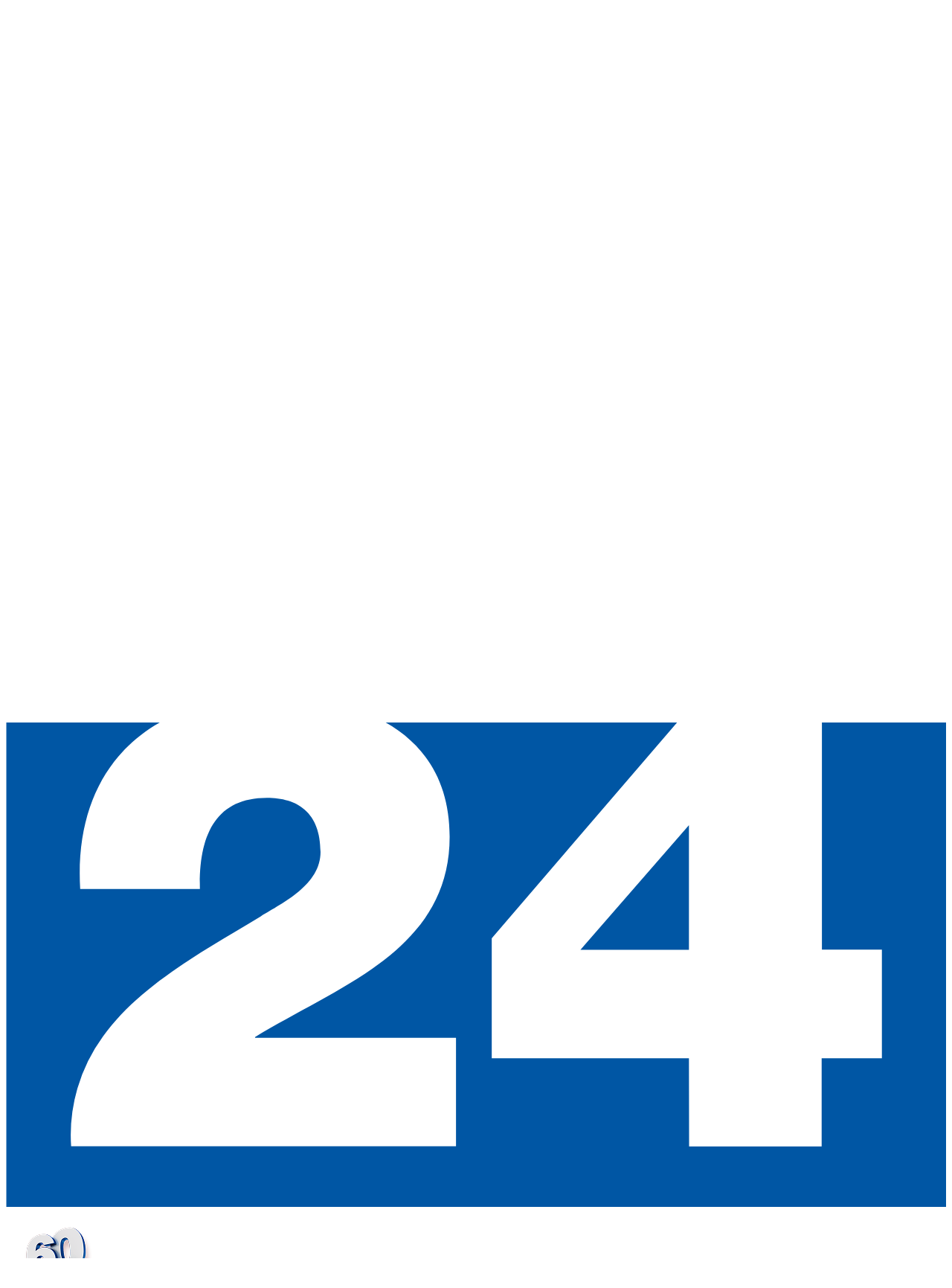

--- FILE ---
content_type: text/html; charset=utf-8
request_url: https://kum.svet24.si/iskanje?page=0&t=varuhinje-rek
body_size: 26859
content:
<!DOCTYPE html>
<html lang="sl">

<head>
    <meta name="theme-color"
          content="#e2e8f0"
          id="theme-color-meta">
    <script>
        // Early theme application to prevent flash
            (function() {
                const theme = localStorage.getItem('theme') || 'system';
                const themeColorMeta = document.getElementById('theme-color-meta');
                const isDark = theme === 'dark' || (theme === 'system' && window.matchMedia('(prefers-color-scheme: dark)').matches);

                document.documentElement.classList.toggle('dark', isDark);
                themeColorMeta?.setAttribute('content', isDark ? '#0F172B' : '#e2e8f0');
            })();
    </script>
    <meta charset="utf-8">
    <meta name="viewport"
          content="width=device-width, initial-scale=1, shrink-to-fit=no">
    <meta http-equiv="x-ua-compatible"
          content="ie=edge">
    <meta name="color-scheme"
          content="light dark" />

    <title>Iskanje - Kum24</title>
    <meta name="description"
          content="Nesporni zmagovalec v poslušanosti v Zasavski regiji" />

    <link rel="icon" type="image/png" href="/images/favicons/kum/favicon-96x96.png" sizes="96x96" />
<link rel="icon" type="image/svg+xml" href="/images/favicons/kum/favicon.svg" />
<link rel="shortcut icon" href="/images/favicons/kum/favicon.ico" />
<meta name="apple-mobile-web-app-title" content="Kum24" />
<link rel="apple-touch-icon" sizes="180x180" href="/images/favicons/kum/apple-touch-icon.png" />
<link rel="manifest" href="/images/favicons/kum/site.webmanifest" />

    <meta property="fb:app_id"
          content="593973340762245">
    <meta property="og:title"
          content="Iskanje - Kum24" />
    <meta property="og:type"
          content="website" />
    <meta property="og:image"
          content="https://kum.svet24.si/images/logo.png" />
    <meta property="og:site_name"
          content="Kum24.si" />
    <meta property="og:description"
          content="Nesporni zmagovalec v poslušanosti v Zasavski regiji" />
    <meta property="og:url"
          content="https://kum.svet24.si/iskanje" />
    <meta property="og:locale"
          content="sl_SI" />

    <meta name="twitter:card"
          content="summary_large_image">
    <meta name="twitter:site"
          content="">
    <meta name="twitter:creator"
          content="">
    <meta name="twitter:title"
          content="Iskanje - Kum24">
    <meta name="twitter:description"
          content="Nesporni zmagovalec v poslušanosti v Zasavski regiji">
    <meta name="twitter:image"
          content="https://kum.svet24.si/images/logo.png">

    
    <link rel="preconnect"
          href="https://fonts.googleapis.com">
    <link rel="preconnect"
          href="https://fonts.gstatic.com"
          crossorigin>
    <link href="https://fonts.googleapis.com/css2?family=Roboto:ital,wght@0,100..900;1,100..900&display=swap"
          rel="stylesheet">
    <style>
        [x-cloak] {
            display: none !important;
        }
    </style>

            <script src="https://kum.svet24.si/build/assets/user.js?v=K1s3l-Sc"></script>
    <script>
        window.User.host = 'svet24.si';
    </script>
    
        <script>
        window.gam_kv = {
        'Media24_si_pagetype': ['category'],
        'Media24_si_category': ["lokalno","zasavje","iskanje"],
        'Media24_si_resource':  [ "kum24" ],
        'Media24_URL': ["https://kum.svet24.si/iskanje"],
        'Media24_si_site': [ "kum24" ]
    }
</script>        <template x-if="show" x-data="{show: !window.User.hideBanners()}">
    <div ><script async src="https://pagead2.googlesyndication.com/pagead/js/adsbygoogle.js?client=ca-pub-5922471222098783" crossorigin="anonymous"></script>
        <script src="//cdn.orangeclickmedia.com/tech/kum.svet24.si_v2/ocm.js" async="async"></script>

<script>
window.googletag = window.googletag || { cmd: [] };

googletag.cmd.push(() => {
    const pubads = googletag.pubads();

    pubads.addEventListener('slotRenderEnded', (event) => {
        console.debug('slotRenderEnded event:', event);
        document.dispatchEvent(new CustomEvent('ad:slotRender', { detail: event }));

        // Check if the slot is unfilled
        if (event.isEmpty) {
            console.debug('slotEmpty event:', event);
            document.dispatchEvent(new CustomEvent('ad:slotEmpty', { detail: event }));
        }
    });
});
</script></div>
</template>
    <link rel="preload" as="style" href="https://kum.svet24.si/build/assets/app.css?v=B5_agw94" /><link rel="modulepreload" as="script" href="https://kum.svet24.si/build/assets/app.js?v=LYBo_Z1x" /><link rel="modulepreload" as="script" href="https://kum.svet24.si/build/assets/_commonjsHelpers.js?v=CqkleIqs" /><link rel="stylesheet" href="https://kum.svet24.si/build/assets/app.css?v=B5_agw94" /><script type="module" src="https://kum.svet24.si/build/assets/app.js?v=LYBo_Z1x"></script>
        <script type="text/javascript">
  var _paq = window._paq = window._paq || [];
  _paq.push(['trackPageView']);
  _paq.push(['enableLinkTracking']);
  (function() {
    var u="https://analytics.svet24.si/";
    _paq.push(['setTrackerUrl', u+'matomo.php']);
    _paq.push(['setSiteId', '14']);
    var d=document, g=d.createElement('script'), s=d.getElementsByTagName('script')[0];
    g.type='text/javascript'; g.async=true; g.src=u+'matomo.js'; s.parentNode.insertBefore(g,s);
  })();
</script>
<script type="text/javascript">
    /* <![CDATA[ */
    (function() {
      window.dm=window.dm||{AjaxData:[]};
      window.dm.AjaxEvent=function(et,d,ssid,ad){
        dm.AjaxData.push({et:et,d:d,ssid:ssid,ad:ad});
        if(typeof window.DotMetricsObj != 'undefined') {DotMetricsObj.onAjaxDataUpdate();}
      };
      var d=document,
      h=d.getElementsByTagName('head')[0],
      s=d.createElement('script');
      s.type='text/javascript';
      s.async=true;
      s.src='https://script.dotmetrics.net/door.js?id=15981';
      h.appendChild(s);
    }());
    /* ]]> */
</script>

<script async src="https://www.googletagmanager.com/gtag/js?id=G-E5Q7BCX2GG"></script>
<script>
  window.dataLayer = window.dataLayer || [];
  function gtag(){dataLayer.push(arguments);}
  gtag('js', new Date());

  gtag('config', 'G-E5Q7BCX2GG');
  </script>

<!-- Reddit Pixel -->
<script>
!function(w,d){if(!w.rdt){var p=w.rdt=function(){p.sendEvent?p.sendEvent.apply(p,arguments):p.callQueue.push(arguments)};p.callQueue=[];var t=d.createElement("script");t.src="https://www.redditstatic.com/ads/pixel.js",t.async=!0;var s=d.getElementsByTagName("script")[0];s.parentNode.insertBefore(t,s)}}(window,document);rdt('init','a2_i99mcm8l86t7');rdt('track', 'PageVisit');
</script>
<!-- End Reddit Pixel -->

<script>
  !function(f,b,e,v,n,t,s)
  {if(f.fbq)return;n=f.fbq=function(){n.callMethod?
      n.callMethod.apply(n,arguments):n.queue.push(arguments)};
      if(!f._fbq)f._fbq=n;n.push=n;n.loaded=!0;n.version='2.0';
      n.queue=[];t=b.createElement(e);t.async=!0;
      t.src=v;s=b.getElementsByTagName(e)[0];
      s.parentNode.insertBefore(t,s)}(window, document,'script',
      'https://connect.facebook.net/en_US/fbevents.js');
  fbq('init', '606008185286154'); 
    fbq('init', '959683469345659');
    fbq('track', 'PageView');
</script>



<script async id="ebx" src="//applets.ebxcdn.com/ebx.js"></script>
</head>

<body class="font-sans antialiased bg-slate-50 dark:bg-slate-950 resource-47"
    x-data="{
    open: false,
    goingUp: false,
    isScrolled: false,
    lastPos: window.scrollY,
    scrollTop: 0,
    lastScrollY: 0,
    offsetTop: 0,
    sideMenuOpen: false,
    toggleSideMenu() {
    this.sideMenuOpen = !this.sideMenuOpen;
    },
    scroll() {
    this.isScrolled = window.scrollY > this.$refs.header.offsetHeight;
    this.goingUp = this.lastPos > window.scrollY;
    this.lastPos = window.scrollY;
    }
    }"
    @scroll.window="scroll()"
    :class="{'js-header-reveal-up': goingUp, 'js-header-scrolled': isScrolled, 'overflow-hidden': sideMenuOpen}">
    
    <script>
        (function() {
            const fontSizeClasses = ['prose-text-minus-2', 'prose-text-minus-1', 'prose-text-normal', 'prose-text-plus-1', 'prose-text-plus-2', 'prose-text-plus-3', 'prose-text-plus-4', 'prose-text-plus-5'];
            const getCookie = (name) => {
                const value = `; ${document.cookie}`;
                const parts = value.split(`; ${name}=`);
                return parts.length === 2 ? parts.pop().split(';').shift() : null;
            };
            const savedFontSize = parseInt(getCookie('fontSize')) || 0;
            document.body.classList.add(fontSizeClasses[savedFontSize + 2] || 'prose-text-normal');
        })();
    </script>
    <script>
        document.body.classList.toggle('removeOcm',window.User.hideBanners());
    </script>
    
    <div id='svet_outofpage'></div>

        <header class="sticky top-0 in-[.js-header-scrolled]:-translate-y-12 [.js-header-scrolled.js-header-reveal-up_&]:translate-y-0 transition-transform z-300 pointer-events-none *:pointer-events-auto duration-500"
            x-ref="header">
        
            <div class="bg-[var(--menu-bg)] text-[var(--menu-text)] grid grid-cols-[1fr_auto_1fr] h-12 px-4 [.js-header-scrolled_&]:overflow-hidden [.js-header-scrolled.js-header-reveal-up_&]:overflow-visible">
        <div class="flex items-center justify-start in-[.js-header-scrolled]:opacity-0 in-[.js-header-scrolled]:translate-y-1/2 [.js-header-scrolled.js-header-reveal-up_&]:opacity-100 [.js-header-scrolled.js-header-reveal-up_&]:translate-y-0 transition-all duration-500 relative z-500">
        <button @click="sideMenuOpen = true" class="max-lg:hidden lg:mr-4" title="Menu">
            <svg class="fill-current relative size-6 text-slate-500 dark:text-slate-400 hover:text-slate-700 hover:dark:text-slate-300"><use xlink:href="/dist/icons.svg?t=18#bars"></use></svg>
        </button>

        
        
        
                    <ul class="hidden lg:flex items-center h-12 gap-1">
        <li>
        <a target="_blank" href="https://www.facebook.com/Kum24" title="Kum24 facebook" class="w-8 h-8 sm:w-10 sm:h-10 flex justify-center items-center rounded-full bg-transparent hover:bg-slate-50">
            <svg class="fill-current size-5"><use xlink:href="/dist/icons.svg?t=18#facebook"></use></svg>
        </a>
    </li>
    </ul>
    </div>
    
    <nav class="flex items-center justify-center in-[.js-header-scrolled]:opacity-0 in-[.js-header-scrolled]:translate-y-1/2 [.js-header-scrolled.js-header-reveal-up_&]:opacity-100 [.js-header-scrolled.js-header-reveal-up_&]:translate-y-0 transition-all duration-500 ">
        <a href="/" class="relative group/logo">
            <div>
  
  <img class="relative h-10 max-lg:hidden dark:max-lg:hidden"
       src="/images/brands/color/kum24.svg"
       alt="Kum24">
  </div>
                        <img src="/images/kum24/60let.png" class="absolute -top-3.5 left-6.5 max-w-none h-17 w-17 max-lg:hidden transition-transform group-hover/logo:translate-x-0.5 group-hover/logo:scale-110 group-hover/logo:-rotate-3" alt="60 let">
                    </a>
    </nav>

        <div class="flex items-center justify-end in-[.js-header-scrolled]:opacity-0 in-[.js-header-scrolled]:translate-y-1/2 [.js-header-scrolled.js-header-reveal-up_&]:opacity-100 [.js-header-scrolled.js-header-reveal-up_&]:translate-y-0 transition-all duration-500 relative z-500">
        <div x-data="themeToggle" @click.away="open = false" class="relative mr-2">

    <button
        @click="open = !open"
        class="p-2 rounded transition-colors bg-slate-100 dark:bg-slate-800 text-slate-700 dark:text-slate-200 hover:bg-slate-200 dark:hover:bg-slate-700 mr-2"
        :title="currentTitle"
        :aria-label="currentTitle"
        :aria-expanded="open"
    >
        <template x-if="theme === 'light'">
            <svg class="fill-current size-4"><use xlink:href="/dist/icons.svg?t=18#sun-bright"></use></svg>
        </template>
        <template x-if="theme === 'dark'">
            <svg class="fill-current size-4"><use xlink:href="/dist/icons.svg?t=18#moon"></use></svg>
        </template>
        <template x-if="theme === 'system'">
            <div>
                <template x-if="isCurrentlyDark">
                    <svg class="fill-current size-4"><use xlink:href="/dist/icons.svg?t=18#moon"></use></svg>
                </template>
                <template x-if="!isCurrentlyDark">
                    <svg class="fill-current size-4"><use xlink:href="/dist/icons.svg?t=18#sun-bright"></use></svg>
                </template>
            </div>
        </template>
    </button>

    <div x-show="open"
         x-transition:enter="transition ease-out duration-100"
         x-transition:enter-start="opacity-0 scale-95"
         x-transition:enter-end="opacity-100 scale-100"
         x-transition:leave="transition ease-in duration-75"
         x-transition:leave-start="opacity-100 scale-100"
         x-transition:leave-end="opacity-0 scale-95"
         class="absolute right-0 mt-2 w-36 rounded-md bg-white dark:bg-slate-700 shadow-lg ring-1 ring-black/5 dark:ring-white/10 z-50"
         style="display: none;">

        <!-- Light Theme -->
        <button @click="setTheme('light')"
                class="relative w-full flex items-center gap-3 px-4 py-2.5 text-left text-sm hover:bg-[var(--input-focus)] hover:text-white dark:text-slate-100 group/item first:rounded-t-md"
                :class="theme === 'light' ? 'font-semibold' : ''">
            <svg class="fill-current size-4"><use xlink:href="/dist/icons.svg?t=18#sun-bright"></use></svg>
            <span>Svetlo</span>
            <span class="text-white dark:text-slate-700 dark:group-hover/item:text-white absolute inset-y-0 right-0 flex items-center pr-3"
                  x-show="theme === 'light'"
                  :class="{ 'text-[var(--input-focus)]!': theme === 'light' }">
                <svg class="fill-current size-4"><use xlink:href="/dist/icons.svg?t=18#check"></use></svg>
            </span>
        </button>

        <!-- Dark Theme -->
        <button @click="setTheme('dark')"
                class="relative w-full flex items-center gap-3 px-4 py-2.5 text-left text-sm hover:bg-[var(--input-focus)] hover:text-white dark:text-slate-100 group/item"
                :class="theme === 'dark' ? 'font-semibold' : ''">
            <svg class="fill-current size-4"><use xlink:href="/dist/icons.svg?t=18#moon"></use></svg>
            <span>Temno</span>
            <span class="text-white dark:text-slate-700 dark:group-hover/item:text-white absolute inset-y-0 right-0 flex items-center pr-3"
                  x-show="theme === 'dark'"
                  :class="{ 'text-[var(--input-focus)]!': theme === 'dark' }">
                <svg class="fill-current size-4"><use xlink:href="/dist/icons.svg?t=18#check"></use></svg>
            </span>
        </button>

        <!-- System Theme -->
        <button @click="setTheme('system')"
                class="relative w-full flex items-center gap-3 px-4 py-2.5 text-left text-sm hover:bg-[var(--input-focus)] hover:text-white dark:text-slate-100 group/item last:rounded-b-md"
                :class="theme === 'system' ? 'font-semibold' : ''">
            <svg class="fill-current size-4"><use xlink:href="/dist/icons.svg?t=18#lightbulb-slash"></use></svg>
            <span>Samodejno</span>
            <span class="text-white dark:text-slate-700 dark:group-hover/item:text-white absolute inset-y-0 right-0 flex items-center pr-3"
                  x-show="theme === 'system'"
                  :class="{ 'text-[var(--input-focus)]!': theme === 'system' }">
                <svg class="fill-current size-4"><use xlink:href="/dist/icons.svg?t=18#check"></use></svg>
            </span>
        </button>
    </div>
</div>
        <div class="flex flex-col items-center gap-3 py-2 md:h-12 md:flex-row"
     x-cloak
     x-data="{user: window.User}">
    <template x-if="user.user === null">
        <div class="flex gap-3 items-center">
                        <img src="/images/trafika24-icon.svg"
                 alt="Trafika24"
                 class="h-6 pb-1 sm:hidden dark:brightness-180 dark:saturate-40" />
            <img src="/images/trafika24.svg"
                 alt="Trafika24"
                 class="h-6 pb-1 hidden sm:block dark:brightness-180 dark:saturate-40" />
                        <a href="/prijava"
               class="px-3 py-1 text-sm bg-slate-700! hover:bg-[var(--input-focus)]! text-white uppercase bg-white rounded-sm shadow-xl font-condensed hover:bg-slate-100">
                
                <span>Prijava</span>
            </a>
        </div>
    </template>

    <template x-if="user.user !== null">
        <div class="flex items-center gap-1">
            <div class="relative inline-block text-left"
                 x-data="{ open: false }"
                 @click.away="open = false">
                <div>
                    <button @click="open = !open"
                            type="button"
                            class="flex items-center gap-1 pr-1 text-sm bg-slate-700! hover:bg-[var(--input-focus)]! text-white uppercase overflow-hidden bg-white/60 hover:bg-white/90 rounded shadow-xl font-condensed hover:bg-slate-100 max-w-52">
                        <div class="size-7 bg-white p-1.5 rounded md:rounded-r-none flex text-white bg-primary-600! shadow-none!">
                            <svg class="fill-current size-4"><use xlink:href="/dist/icons.svg?t=18#user"></use></svg>
                        </div>
                        <span class="max-md:hidden overflow-ellipsis overflow-hidden block whitespace-nowrap bg-white -ml-1 p-1 pr-2 rounded-r  text-white bg-primary-600! shadow-none!"
                              x-text="user.getName()"></span>
                        <span class="sr-only">Možnosti</span>
                        <svg class="fill-current size-3 transition-transform" :class="{'rotate-180': open}"><use xlink:href="/dist/icons.svg?t=18#angle-down"></use></svg>
                    </button>
                </div>

                <div x-show="open"
                     x-transition.opacity.scale.origin.top.right
                     class="absolute right-0 z-[200] w-56 mt-2 origin-top-right bg-white rounded-sm shadow-lg ring-1 ring-black ring-opacity-5 focus:outline-none ring-black/5"
                     role="menu"
                     aria-orientation="vertical"
                     aria-labelledby="menu-button"
                     tabindex="-1">
                    <div class="py-1"
                         role="none">
                        <div class="px-4 py-2 mb-1 border-b md:hidden"
                             role="none">
                            <p class="text-xs text-gray-500"
                               role="none">Prijavljeni ste kot</p>
                            <p class="truncate text-sm text-gray-900 font-bold"
                               role="none"
                               x-text="user.getName()"></p>
                        </div>
                        <a href="https://trafika24.si/moj-racun/profil"
                           target="_blank"
                           class="flex items-center justify-between px-4 py-2 text-sm text-gray-700 group/link hover:bg-slate-100"
                           role="menuitem"
                           tabindex="-1"
                           id="menu-item-0"><span>Uporabniške nastavitve</span>
                            <svg class="fill-current fill-gray-300 group-hover/link:fill-[var(--input-focus)] size-3"><use xlink:href="/dist/icons.svg?t=18#arrow-up-right"></use></svg>
                        </a>
                        <a href="https://trafika24.si/moj-racun/kupljene-izdaje"
                           target="_blank"
                           class="flex items-center justify-between px-4 py-2 text-sm text-gray-700 group/link hover:bg-slate-100"
                           role="menuitem"
                           tabindex="-1"
                           id="menu-item-0"><span>Kupljene izdaje</span>
                            <svg class="fill-current fill-gray-300 group-hover/link:fill-[var(--input-focus)] size-3"><use xlink:href="/dist/icons.svg?t=18#arrow-up-right"></use></svg>
                        </a>

                        <a href="https://trafika24.si/moj-racun/narocnine"
                           target="_blank"
                           class="flex items-center justify-between px-4 py-2 text-sm text-gray-700 group/link hover:bg-slate-100"
                           role="menuitem"
                           tabindex="-1"
                           id="menu-item-0"><span>Naročnine</span>
                            <svg class="fill-current fill-gray-300 group-hover/link:fill-[var(--input-focus)] size-3"><use xlink:href="/dist/icons.svg?t=18#arrow-up-right"></use></svg>
                        </a>
                        <form method="POST"
                              action="/prijava/odjava"
                              class="pt-1 mt-1 border-t">
                            <button type="submit"
                                    class="flex gap-3 items-center justify-start group/link w-full px-4 py-2 text-sm text-left text-gray-700 hover:bg-slate-100">
                                <svg class="fill-current fill-gray-600 group-hover/link:fill-[var(--input-focus)] size-4"><use xlink:href="/dist/icons.svg?t=18#right-from-bracket"></use></svg>
                                Odjava
                            </button>
                        </form>
                    </div>
                </div>
            </div>
        </div>
    </template>
</div>
    </div>
    </div>


<div class="bg-[var(--menu-line-bg)] grid grid-cols-[1fr_auto_1fr] h-12 px-4 transition-transform lg:hidden border-b relative z-300">
        <div class="flex items-center justify-start ">
        <button @click="sideMenuOpen = true" title="Menu">
            <svg class="fill-current relative size-6 text-slate-400"><use xlink:href="/dist/icons.svg?t=18#bars"></use></svg>
        </button>
    </div>
    
    <nav class="flex items-center justify-center ">
        <a href="/" class="relative group/logo">
            <div>
  
  <img class="relative h-10 lg:hidden"
       src="/images/brands/color/kum24.svg"
       alt="Kum24">
  </div>
                        <img src="/images/kum24/60let.png" class="absolute -top-3.5 left-6.5 max-w-none h-17 w-17 lg:hidden transition-transform group-hover/logo:translate-x-0.5 group-hover/logo:scale-110 group-hover/logo:-rotate-3" alt="60 let">
                    </a>
    </nav>

        <div class="flex items-center justify-end ">
        <div x-data="searchButton" class="">
    <button @click="searchPopupOpen = true" title="Iskanje" class="cursor-pointer">
        <svg class="fill-current relative size-4"><use xlink:href="/dist/icons.svg?t=18#magnifying-glass"></use></svg>
    </button>

    <template x-teleport="body">
        <div x-show="searchPopupOpen"
             x-cloak
             @keydown.escape="searchPopupOpen = false"
             class="fixed inset-0 z-[9999] flex items-start justify-center bg-white/70 dark:bg-slate-950/70 backdrop-blur-xs"
             x-transition:enter="transition ease-out duration-200"
             x-transition:enter-start="opacity-0"
             x-transition:enter-end="opacity-100"
             x-transition:leave="transition ease-in duration-150"
             x-transition:leave-start="opacity-100"
             x-transition:leave-end="opacity-0">

            <div @click.away="searchPopupOpen = false"
                 class="w-full max-w-2xl mx-4 mt-20 bg-white dark:bg-slate-800 rounded-lg shadow-2xl overflow-hidden"
                 x-transition:enter="transition ease-out duration-200 delay-100"
                 x-transition:enter-start="opacity-0 transform scale-95 translate-y-4"
                 x-transition:enter-end="opacity-100 transform scale-100 translate-y-0"
                 x-transition:leave="transition ease-in duration-150"
                 x-transition:leave-start="opacity-100 transform scale-100 translate-y-0"
                 x-transition:leave-end="opacity-0 transform scale-95 translate-y-4">

                <!-- Header -->
                <div class="flex items-center justify-between px-4 py-2 border-b">
                    <h2 class="text-xl font-semibold text-[var(--text-primary)]">Iskanje</h2>
                    <button @click="searchPopupOpen = false"
                            class="p-2 text-slate-400 hover:text-slate-600 rounded-full hover:bg-slate-100 transition-colors">
                        <svg class="w-5 h-5" fill="none" stroke="currentColor" viewBox="0 0 24 24">
                            <path stroke-linecap="round" stroke-linejoin="round" stroke-width="2" d="M6 18L18 6M6 6l12 12" />
                        </svg>
                    </button>
                </div>

                <!-- Content -->
                <div class="p-4">
                    <!-- Toggle Buttons -->
                    <div class="flex mb-6 bg-slate-50 dark:bg-slate-900 rounded-lg p-1">
                        <button @click="searchType = 'articles'; $refs.searchInput.focus()"
                                :class="searchType === 'articles' ? 'bg-white dark:bg-slate-800 text-slate-900 dark:text-[var(--input-focus)] shadow-sm dark:shadow-none' : ''"
                                class="flex-1 px-4 py-2 text-sm font-medium rounded-md transition-all">
                            Članki
                        </button>
                        <button @click="searchType = 'recipes'; $refs.searchInput.focus()"
                                :class="searchType === 'recipes' ? 'bg-white dark:bg-slate-800 text-slate-900 dark:text-[var(--input-focus)] shadow-sm dark:shadow-none' : ''"
                                class="flex-1 px-4 py-2 text-sm font-medium rounded-md transition-all">
                            Recepti
                        </button>
                    </div>

                    <!-- Search Form -->
                    <form @submit.prevent="search">
                        <div class="flex gap-3 mb-4">
                            <input type="search"
                                   x-model="searchQuery"
                                   x-ref="searchInput"
                                   aria-label="Iskanje"
                                   class="input-base input-lg input-primary"
                                   :placeholder="searchType === 'recipes' ? 'Poiščite recept...' : 'Poiščite članek...'">
                            <button type="submit"
                                    class="btn-base btn-primary btn-lg">
                                <svg class="fill-current size-5"><use xlink:href="/dist/icons.svg?t=18#magnifying-glass"></use></svg>
                            </button>
                        </div>
                    </form>
                </div>
            </div>
        </div>
    </template>
</div>

<script>
document.addEventListener('alpine:init', () => {
    Alpine.data('searchButton', () => ({
        searchPopupOpen: false,
        searchQuery: '',
        searchType: 'articles',

        init() {
            const urlParams = new URLSearchParams(window.location.search);
            const currentQuery = urlParams.get('q');
            if (currentQuery) {
                this.searchQuery = currentQuery;
            }

            const currentPath = window.location.pathname;
            if (currentPath.includes('kulinarika') || currentPath.includes('recept')) {
                this.searchType = 'recipes';
            }

            this.$watch('searchPopupOpen', (value) => {
                if (value) {
                    this.$nextTick(() => {
                        this.$refs.searchInput?.focus();
                    });
                    document.body.style.overflow = 'hidden';
                } else {
                    document.body.style.overflow = '';
                }
            });
        },

        search() {
            if (!this.searchQuery.trim()) return;

            const searchUrl = this.searchType === 'recipes'
                ? `/kulinarika/recepti?q=${encodeURIComponent(this.searchQuery)}`
                : `/iskanje?q=${encodeURIComponent(this.searchQuery)}`;

            window.location.href = searchUrl;
        }
    }));
});
</script>
    </div>
    </div>


<div class="shadow-[0_10px_15px_-3px_rgba(0_0_0_/_0.05)] bg-[var(--menu-line-bg)] grid grid-cols-[1fr_auto_1fr] h-12 px-4 relative transition-transform max-md:hidden overflow-x-auto border-b z-300">
        <div class="flex items-center justify-start ">
        
    </div>
    
    <nav class="flex items-center justify-center ">
        <ul class="hidden md:flex flex-1 flex-row divide-x dark:divide-slate-700 items-center h-full *:px-4 font-semibold justify-center">
                        <li class="flex nav-item whitespace-nowrap">
    <a href="/novice" class="before:-inset-x-3 before:-inset-y-2 h-5 relative leading-1 hover:text-[var(--btn-transparent-lv2-text-hover)] text-[var(--btn-transparent-lv2-text)] inline-flex items-center before:transition-all hover:duration-100 hover:before:scale-100 before:scale-0 before:bg-[var(--btn-transparent-lv2-hover-before)] before:z-0 before:absolute before:content-[&#039;_&#039;] before:rounded-xs"
    >
    <span class="whitespace-nowrap flex-1 relative -m-3 p-3">Novice</span>
</a>
</li>
                                <li class="flex nav-item whitespace-nowrap">
    <a href="/novice/kronika" class="before:-inset-x-3 before:-inset-y-2 h-5 relative leading-1 hover:text-[var(--btn-transparent-lv2-text-hover)] text-[var(--btn-transparent-lv2-text)] inline-flex items-center before:transition-all hover:duration-100 hover:before:scale-100 before:scale-0 before:bg-[var(--btn-transparent-lv2-hover-before)] before:z-0 before:absolute before:content-[&#039;_&#039;] before:rounded-xs"
    >
    <span class="whitespace-nowrap flex-1 relative -m-3 p-3">Kronika</span>
</a>
</li>
                                <li class="flex nav-item whitespace-nowrap">
    <a href="/sport" class="before:-inset-x-3 before:-inset-y-2 h-5 relative leading-1 hover:text-[var(--btn-transparent-lv2-text-hover)] text-[var(--btn-transparent-lv2-text)] inline-flex items-center before:transition-all hover:duration-100 hover:before:scale-100 before:scale-0 before:bg-[var(--btn-transparent-lv2-hover-before)] before:z-0 before:absolute before:content-[&#039;_&#039;] before:rounded-xs"
    >
    <span class="whitespace-nowrap flex-1 relative -m-3 p-3">Šport</span>
</a>
</li>
                                <li class="flex nav-item whitespace-nowrap">
    <a href="/druzabno" class="before:-inset-x-3 before:-inset-y-2 h-5 relative leading-1 hover:text-[var(--btn-transparent-lv2-text-hover)] text-[var(--btn-transparent-lv2-text)] inline-flex items-center before:transition-all hover:duration-100 hover:before:scale-100 before:scale-0 before:bg-[var(--btn-transparent-lv2-hover-before)] before:z-0 before:absolute before:content-[&#039;_&#039;] before:rounded-xs"
    >
    <span class="whitespace-nowrap flex-1 relative -m-3 p-3">Družabno</span>
</a>
</li>
                                <li class="flex nav-item whitespace-nowrap">
    <a href="/novice/kultura" class="before:-inset-x-3 before:-inset-y-2 h-5 relative leading-1 hover:text-[var(--btn-transparent-lv2-text-hover)] text-[var(--btn-transparent-lv2-text)] inline-flex items-center before:transition-all hover:duration-100 hover:before:scale-100 before:scale-0 before:bg-[var(--btn-transparent-lv2-hover-before)] before:z-0 before:absolute before:content-[&#039;_&#039;] before:rounded-xs"
    >
    <span class="whitespace-nowrap flex-1 relative -m-3 p-3">Kultura</span>
</a>
</li>
                                <li class="flex nav-item whitespace-nowrap">
    <a href="/vreme" class="before:-inset-x-3 before:-inset-y-2 h-5 relative leading-1 hover:text-[var(--btn-transparent-lv2-text-hover)] text-[var(--btn-transparent-lv2-text)] inline-flex items-center before:transition-all hover:duration-100 hover:before:scale-100 before:scale-0 before:bg-[var(--btn-transparent-lv2-hover-before)] before:z-0 before:absolute before:content-[&#039;_&#039;] before:rounded-xs"
    >
    <span class="whitespace-nowrap flex-1 relative -m-3 p-3">Vreme</span>
</a>
</li>
                                <li class="flex nav-item whitespace-nowrap">
    <a href="/promet" class="before:-inset-x-3 before:-inset-y-2 h-5 relative leading-1 hover:text-[var(--btn-transparent-lv2-text-hover)] text-[var(--btn-transparent-lv2-text)] inline-flex items-center before:transition-all hover:duration-100 hover:before:scale-100 before:scale-0 before:bg-[var(--btn-transparent-lv2-hover-before)] before:z-0 before:absolute before:content-[&#039;_&#039;] before:rounded-xs"
    >
    <span class="whitespace-nowrap flex-1 relative -m-3 p-3">Promet</span>
</a>
</li>
            </ul>
    </nav>

        <div class="flex items-center justify-end ">
        <div x-data="searchButton" class="max-lg:hidden">
    <button @click="searchPopupOpen = true" title="Iskanje" class="cursor-pointer">
        <svg class="fill-current relative size-4"><use xlink:href="/dist/icons.svg?t=18#magnifying-glass"></use></svg>
    </button>

    <template x-teleport="body">
        <div x-show="searchPopupOpen"
             x-cloak
             @keydown.escape="searchPopupOpen = false"
             class="fixed inset-0 z-[9999] flex items-start justify-center bg-white/70 dark:bg-slate-950/70 backdrop-blur-xs"
             x-transition:enter="transition ease-out duration-200"
             x-transition:enter-start="opacity-0"
             x-transition:enter-end="opacity-100"
             x-transition:leave="transition ease-in duration-150"
             x-transition:leave-start="opacity-100"
             x-transition:leave-end="opacity-0">

            <div @click.away="searchPopupOpen = false"
                 class="w-full max-w-2xl mx-4 mt-20 bg-white dark:bg-slate-800 rounded-lg shadow-2xl overflow-hidden"
                 x-transition:enter="transition ease-out duration-200 delay-100"
                 x-transition:enter-start="opacity-0 transform scale-95 translate-y-4"
                 x-transition:enter-end="opacity-100 transform scale-100 translate-y-0"
                 x-transition:leave="transition ease-in duration-150"
                 x-transition:leave-start="opacity-100 transform scale-100 translate-y-0"
                 x-transition:leave-end="opacity-0 transform scale-95 translate-y-4">

                <!-- Header -->
                <div class="flex items-center justify-between px-4 py-2 border-b">
                    <h2 class="text-xl font-semibold text-[var(--text-primary)]">Iskanje</h2>
                    <button @click="searchPopupOpen = false"
                            class="p-2 text-slate-400 hover:text-slate-600 rounded-full hover:bg-slate-100 transition-colors">
                        <svg class="w-5 h-5" fill="none" stroke="currentColor" viewBox="0 0 24 24">
                            <path stroke-linecap="round" stroke-linejoin="round" stroke-width="2" d="M6 18L18 6M6 6l12 12" />
                        </svg>
                    </button>
                </div>

                <!-- Content -->
                <div class="p-4">
                    <!-- Toggle Buttons -->
                    <div class="flex mb-6 bg-slate-50 dark:bg-slate-900 rounded-lg p-1">
                        <button @click="searchType = 'articles'; $refs.searchInput.focus()"
                                :class="searchType === 'articles' ? 'bg-white dark:bg-slate-800 text-slate-900 dark:text-[var(--input-focus)] shadow-sm dark:shadow-none' : ''"
                                class="flex-1 px-4 py-2 text-sm font-medium rounded-md transition-all">
                            Članki
                        </button>
                        <button @click="searchType = 'recipes'; $refs.searchInput.focus()"
                                :class="searchType === 'recipes' ? 'bg-white dark:bg-slate-800 text-slate-900 dark:text-[var(--input-focus)] shadow-sm dark:shadow-none' : ''"
                                class="flex-1 px-4 py-2 text-sm font-medium rounded-md transition-all">
                            Recepti
                        </button>
                    </div>

                    <!-- Search Form -->
                    <form @submit.prevent="search">
                        <div class="flex gap-3 mb-4">
                            <input type="search"
                                   x-model="searchQuery"
                                   x-ref="searchInput"
                                   aria-label="Iskanje"
                                   class="input-base input-lg input-primary"
                                   :placeholder="searchType === 'recipes' ? 'Poiščite recept...' : 'Poiščite članek...'">
                            <button type="submit"
                                    class="btn-base btn-primary btn-lg">
                                <svg class="fill-current size-5"><use xlink:href="/dist/icons.svg?t=18#magnifying-glass"></use></svg>
                            </button>
                        </div>
                    </form>
                </div>
            </div>
        </div>
    </template>
</div>

<script>
document.addEventListener('alpine:init', () => {
    Alpine.data('searchButton', () => ({
        searchPopupOpen: false,
        searchQuery: '',
        searchType: 'articles',

        init() {
            const urlParams = new URLSearchParams(window.location.search);
            const currentQuery = urlParams.get('q');
            if (currentQuery) {
                this.searchQuery = currentQuery;
            }

            const currentPath = window.location.pathname;
            if (currentPath.includes('kulinarika') || currentPath.includes('recept')) {
                this.searchType = 'recipes';
            }

            this.$watch('searchPopupOpen', (value) => {
                if (value) {
                    this.$nextTick(() => {
                        this.$refs.searchInput?.focus();
                    });
                    document.body.style.overflow = 'hidden';
                } else {
                    document.body.style.overflow = '';
                }
            });
        },

        search() {
            if (!this.searchQuery.trim()) return;

            const searchUrl = this.searchType === 'recipes'
                ? `/kulinarika/recepti?q=${encodeURIComponent(this.searchQuery)}`
                : `/iskanje?q=${encodeURIComponent(this.searchQuery)}`;

            window.location.href = searchUrl;
        }
    }));
});
</script>
    </div>
    </div>

            
        </header>
        <div class="fixed inset-0 z-300 bg-white/70 dark:bg-slate-950/90" x-show="sideMenuOpen" x-cloak="x-cloak"></div>
<div class="mb-8 fixed h-full top-0 left-0 shadow-xl bg-[var(--menu-bg)] text-slate-500 w-[calc(100%_-_3rem)] max-w-sm z-300 overflow-y-auto divide-y"
     x-show="sideMenuOpen"
     @click.away="sideMenuOpen = false"
     x-cloak>

    <div class="flex items-center pl-2 pr-2 py-2 h-12">
        
                <div class="flex-1"></div>
        <button @click="sideMenuOpen = false" class="text-slate-500 dark:text-slate-400 hover:text-slate-700 hover:dark:text-slate-300" title="Menu">
            <svg class="fill-current size-6"><use xlink:href="/dist/icons.svg?t=18#xmark"></use></svg>
        </button>
    </div>

    <div class="px-4 max-lg:flex-1 flex justify-start h-12 items-center">
        <a href="/" class="relative group/logo">
            <div>
  
  <img class="relative h-10"
       src="/images/brands/color/kum24.svg"
       alt="Kum24">
  </div>
                        <img src="/images/kum24/60let.png" class="absolute -top-3.5 left-6.5 max-w-none h-17 w-17 transition-transform group-hover/logo:translate-x-0.5 group-hover/logo:scale-110 group-hover/logo:-rotate-3" alt="60 let">
                    </a>
    </div>
            <div class="w-full overflow-hidden px-4 bg-[var(--menu-line-bg)]" x-data="{showSubsections: false }">
    <div class="flex justify-between items-center gap-x-6 font-semibold h-12">
        <a href="/novice" class="flex-1 relative inline-flex h-5 items-center before:transition-all hover:duration-100 hover:before:scale-100 before:scale-0 before:bg-[var(--btn-transparent-lv2-hover-before)] before:z-0 before:absolute before:-inset-x-3 before:-inset-y-2 before:content-[&#039;_&#039;] text-[var(--btn-transparent-lv2-text)] hover:text-[var(--btn-transparent-lv2-text-hover)] before:rounded-xs"
    >
    <span class="relative -m-4 p-4">Novice</span>
</a>
            </div>
    </div>
            <div class="w-full overflow-hidden px-4 bg-[var(--menu-line-bg)]" x-data="{showSubsections: false }">
    <div class="flex justify-between items-center gap-x-6 font-semibold h-12">
        <a href="/novice/kronika" class="flex-1 relative inline-flex h-5 items-center before:transition-all hover:duration-100 hover:before:scale-100 before:scale-0 before:bg-[var(--btn-transparent-lv2-hover-before)] before:z-0 before:absolute before:-inset-x-3 before:-inset-y-2 before:content-[&#039;_&#039;] text-[var(--btn-transparent-lv2-text)] hover:text-[var(--btn-transparent-lv2-text-hover)] before:rounded-xs"
    >
    <span class="relative -m-4 p-4">Kronika</span>
</a>
            </div>
    </div>
            <div class="w-full overflow-hidden px-4 bg-[var(--menu-line-bg)]" x-data="{showSubsections: false }">
    <div class="flex justify-between items-center gap-x-6 font-semibold h-12">
        <a href="/sport" class="flex-1 relative inline-flex h-5 items-center before:transition-all hover:duration-100 hover:before:scale-100 before:scale-0 before:bg-[var(--btn-transparent-lv2-hover-before)] before:z-0 before:absolute before:-inset-x-3 before:-inset-y-2 before:content-[&#039;_&#039;] text-[var(--btn-transparent-lv2-text)] hover:text-[var(--btn-transparent-lv2-text-hover)] before:rounded-xs"
    >
    <span class="relative -m-4 p-4">Šport</span>
</a>
            </div>
    </div>
            <div class="w-full overflow-hidden px-4 bg-[var(--menu-line-bg)]" x-data="{showSubsections: false }">
    <div class="flex justify-between items-center gap-x-6 font-semibold h-12">
        <a href="/druzabno" class="flex-1 relative inline-flex h-5 items-center before:transition-all hover:duration-100 hover:before:scale-100 before:scale-0 before:bg-[var(--btn-transparent-lv2-hover-before)] before:z-0 before:absolute before:-inset-x-3 before:-inset-y-2 before:content-[&#039;_&#039;] text-[var(--btn-transparent-lv2-text)] hover:text-[var(--btn-transparent-lv2-text-hover)] before:rounded-xs"
    >
    <span class="relative -m-4 p-4">Družabno</span>
</a>
            </div>
    </div>
            <div class="w-full overflow-hidden px-4 bg-[var(--menu-line-bg)]" x-data="{showSubsections: false }">
    <div class="flex justify-between items-center gap-x-6 font-semibold h-12">
        <a href="/novice/kultura" class="flex-1 relative inline-flex h-5 items-center before:transition-all hover:duration-100 hover:before:scale-100 before:scale-0 before:bg-[var(--btn-transparent-lv2-hover-before)] before:z-0 before:absolute before:-inset-x-3 before:-inset-y-2 before:content-[&#039;_&#039;] text-[var(--btn-transparent-lv2-text)] hover:text-[var(--btn-transparent-lv2-text-hover)] before:rounded-xs"
    >
    <span class="relative -m-4 p-4">Kultura</span>
</a>
            </div>
    </div>
            <div class="w-full overflow-hidden px-4 bg-[var(--menu-line-bg)]" x-data="{showSubsections: false }">
    <div class="flex justify-between items-center gap-x-6 font-semibold h-12">
        <a href="/vreme" class="flex-1 relative inline-flex h-5 items-center before:transition-all hover:duration-100 hover:before:scale-100 before:scale-0 before:bg-[var(--btn-transparent-lv2-hover-before)] before:z-0 before:absolute before:-inset-x-3 before:-inset-y-2 before:content-[&#039;_&#039;] text-[var(--btn-transparent-lv2-text)] hover:text-[var(--btn-transparent-lv2-text-hover)] before:rounded-xs"
    >
    <span class="relative -m-4 p-4">Vreme</span>
</a>
            </div>
    </div>
            <div class="w-full overflow-hidden px-4 bg-[var(--menu-line-bg)]" x-data="{showSubsections: false }">
    <div class="flex justify-between items-center gap-x-6 font-semibold h-12">
        <a href="/promet" class="flex-1 relative inline-flex h-5 items-center before:transition-all hover:duration-100 hover:before:scale-100 before:scale-0 before:bg-[var(--btn-transparent-lv2-hover-before)] before:z-0 before:absolute before:-inset-x-3 before:-inset-y-2 before:content-[&#039;_&#039;] text-[var(--btn-transparent-lv2-text)] hover:text-[var(--btn-transparent-lv2-text-hover)] before:rounded-xs"
    >
    <span class="relative -m-4 p-4">Promet</span>
</a>
            </div>
    </div>
    
        <div class="mt-4 divide-y border-t border-[var(--border-default)] divide-[var(--border-default)] bg-slate-100 dark:bg-slate-800">
                    <div class="w-full overflow-hidden px-4" x-data="{showSubsections: false }">
    <div class="flex justify-between items-center gap-x-6 h-12">
        <a href="/vsebina/urednistvo" class="flex-1 relative inline-flex h-5 items-center text-slate-700 dark:text-slate-300 hover:text-slate-500 dark:hover:text-slate-100 no-underline"
    >
    <span class="relative -m-4 p-4">Uredništvo</span>
</a>
    </div>
</div>
                    <div class="w-full overflow-hidden px-4" x-data="{showSubsections: false }">
    <div class="flex justify-between items-center gap-x-6 h-12">
        <a href="/vsebina/trzenje" class="flex-1 relative inline-flex h-5 items-center text-slate-700 dark:text-slate-300 hover:text-slate-500 dark:hover:text-slate-100 no-underline"
    >
    <span class="relative -m-4 p-4">Trženje</span>
</a>
    </div>
</div>
                    <div class="w-full overflow-hidden px-4" x-data="{showSubsections: false }">
    <div class="flex justify-between items-center gap-x-6 h-12">
        <a href="https://tdn.media24.si/aktual/cenik-referendumi-2025.pdf" class="flex-1 relative inline-flex h-5 items-center text-slate-700 dark:text-slate-300 hover:text-slate-500 dark:hover:text-slate-100 no-underline"
            target="_blank"
    >
    <span class="relative -m-4 p-4">Referendum</span>
</a>
    </div>
</div>
            </div>
    
    <div class="px-2 mt-4">
                <ul class="hidden lg:flex items-center h-12 gap-1">
        <li>
        <a target="_blank" href="https://www.facebook.com/Kum24" title="Kum24 facebook" class="w-8 h-8 sm:w-10 sm:h-10 flex justify-center items-center rounded-full bg-transparent hover:bg-slate-50">
            <svg class="fill-current size-5"><use xlink:href="/dist/icons.svg?t=18#facebook"></use></svg>
        </a>
    </li>
    </ul>
            </div>

    <div class="text-xs px-4 pt-6 text-[var(--text-disclaimer)]">
        © 2026 SVET24, informativne vsebine d.o.o. - Vse pravice pridržane.
    </div>
</div>
        <main class="lg:container ">
            
            <div class="h-4"></div>
    <div class="bg-white dark:bg-slate-900">
                
        <div >
            <div class="grid lg:grid-cols-[1fr_316px] gap-8 items-start">
    <div class="grid p-4 gap-8 lg:pr-0">
        <div>
            <div class="h-13 flex text-[var(--tw-prose-headings)] bg-linear-to-r from-slate-100 to-slate-50/0 dark:from-slate-700 to-slate-700/0 border-l border-l-4 p-4 dark:border-l-slate-500 mb-6">
    <h2 class="font-semibold leading-none flex-1 text-xl">
                    Iskanje
                    </h2>
    </div>

            <div class="flex mb-6 bg-slate-100 dark:bg-slate-950 rounded-lg p-1 sm:max-w-md mx-auto gap-1">
                <a href="/iskanje?q="
                   class="flex-1 px-4 py-2 text-sm font-medium rounded-md text-center no-underline bg-white dark:bg-slate-800 text-slate-800 dark:text-white shadow-sm dark:shadow-none">
                    Članki
                </a>
                <a href="/kulinarika/recepti?q="
                   class="flex-1 px-4 py-2 text-sm font-medium rounded-md text-center no-underline text-slate-600 hover:text-slate-800 dark:text-slate-400 dark:hover:text-slate-200">
                    Recepti
                </a>
            </div>

            <search>
                <form method="GET" action="/iskanje">
                    <div class="flex gap-3">
                        <input type="search"
                                name="q"
                                autofocus
                                aria-label="Iskanje"
                                class="input-base input-lg input-primary"
                                value=""
                                placeholder="Vpišite iskalni niz">
                        <button type="submit"
                                class="rounded-sm bg-[var(--button-bg)] px-6 py-2 text-lg font-semibold text-white shadow-sm hover:bg-[var(--input-focus)] focus-visible:outline-2 focus-visible:outline-offset-2 focus-visible:outline-slate-500 cursor-pointer">Išči</button>
                    </div>

                    <div x-data="{ advancedOpen: false }" class="border py-4 px-5 rounded mt-6">
                        <button type="button"
                                @click="advancedOpen = !advancedOpen"
                                class="flex items-center justify-between w-full text-left">
                            <h4 class="max-md:text-sm md:text-base font-bold">Napredno iskanje</h4>
                            <div class="size-4 flex items-center justify-center relative hover:text-slate-500 transition-all text-slate-400 rotate-0" :class="{
                                'rotate-180': advancedOpen,
                                'rotate-0': !advancedOpen
                            }">
                                <svg class="fill-current size-3 relative"><use xlink:href="/dist/icons.svg?t=18#chevron-down"></use></svg>
                            </div>
                        </button>

                        <div x-show="advancedOpen"
                             x-collapse
                             class="mt-4 border-t pt-4">
                            <div class="flex flex-col sm:grid grid-cols-1 sm:grid-cols-2 md:grid-cols-4 lg:grid-cols-2 xl:grid-cols-4 gap-3">
                                <div class="relative text-slate-900"
    x-data="{
        selected: '',
        open: false,
        options: {&quot;novice&quot;:&quot;Novice&quot;,&quot;sport&quot;:&quot;\u0160port&quot;,&quot;zdravje&quot;:&quot;Zdravje&quot;,&quot;estrada&quot;:&quot;Estrada&quot;,&quot;moda&quot;:&quot;Moda&quot;,&quot;lepota&quot;:&quot;Lepota&quot;,&quot;odnosi&quot;:&quot;Odnosi&quot;,&quot;dom&quot;:&quot;Dom&quot;,&quot;zivali&quot;:&quot;\u017divali&quot;,&quot;vreme&quot;:&quot;Vreme&quot;,&quot;horoskop&quot;:&quot;Horoskop&quot;,&quot;kulinarika&quot;:&quot;Kulinarika&quot;,&quot;osebna-rast&quot;:&quot;Osebna rast&quot;,&quot;druzabno&quot;:&quot;Dru\u017eabno&quot;,&quot;roze-in-vrt&quot;:&quot;Ro\u017ee in vrt&quot;}}"
        @click.away="open = false">
    <div class="flex">
        <span class="text-sm uppercase text-[var(--text-details)]">Kategorija</span>
        <div class="flex-1"></div>
        <button type="button"
                x-show="selected !== ''"
                x-transition
                class="text-sm text-[var(--input-focus)]"
                @click="selected = ''; open = false">
            Počisti
        </button>
    </div>

    <input type="text" hidden name="category" x-model="selected">

    <button type="button"
        class="relative w-full min-w-[7rem] cursor-default mt-3 bg-slate-100 dark:bg-slate-700 rounded-sm py-1.5 pl-3 pr-10 text-left shadow-xs sm:text-sm sm:leading-6 text-slate-400 dark:text-slate-300"
        :class="{ 'bg-[var(--input-focus)]! text-white!': selected !== '' }"
        aria-haspopup="listbox"
        aria-expanded="true"
        aria-labelledby="listbox-label"
        @click="open = !open">
    <span class="block truncate"
            x-text="selected == '' ? 'Vse kategorije' : options[selected]"></span>
    <span class="pointer-events-none absolute inset-y-0 right-0 flex items-center pr-2">
            <svg class="fill-current size-3 text-slate-400 dark:text-slate-300 mr-1" :class="{ 'text-white!': selected !== '' }"><use xlink:href="/dist/icons.svg?t=18#chevron-down"></use></svg>
    </span>
    </button>
    <ul class="absolute z-10 mt-1 max-h-60 w-full overflow-auto rounded-md bg-white dark:bg-slate-700 py-1 text-base shadow-lg ring-1 ring-black/5 focus:outline-hidden sm:text-sm"
    tabindex="-1"
    x-cloak
    role="listbox"
    aria-labelledby="listbox-label"
    aria-activedescendant="listbox-option-3"
    x-show="open"
    x-transition:leave="transition ease-in duration-100"
    x-transition:leave-start="opacity-100"
    x-transition:leave-end="opacity-0">
    <li class="text-slate-900 dark:text-slate-100 relative cursor-default select-none py-2 pl-8 pr-4 hover:bg-[var(--input-focus)] hover:text-white border-b border-slate-200 dark:border-slate-600"
            role="option"
            @click="selected = ''; open = false">
            <span class="block truncate"
                    :class="{ 'font-semibold': selected === '' }">Vse kategorije</span>
            <span class="text-white dark:text-slate-700 dark:group-hover/li:text-white absolute inset-y-0 left-0 flex items-center pl-1.5"
                    :class="{ 'text-[var(--input-focus)]!': selected === '' }">
                <svg class="h-5 w-5"
                        viewBox="0 0 20 20"
                        fill="currentColor"
                        aria-hidden="true">
                    <path fill-rule="evenodd"
                            d="M16.704 4.153a.75.75 0 01.143 1.052l-8 10.5a.75.75 0 01-1.127.075l-4.5-4.5a.75.75 0 011.06-1.06l3.894 3.893 7.48-9.817a.75.75 0 011.05-.143z"
                            clip-rule="evenodd"></path>
                </svg>
            </span>
        </li>
        <template x-for="(value, slug) in options" :key="slug">
            <li class="text-slate-900 dark:text-slate-100 relative cursor-default select-none py-2 pl-8 pr-4 hover:bg-[var(--input-focus)] hover:text-white group/li"
                role="option"
                @click="selected = slug; open = false">
                <span class="block truncate"
                        :class="{ 'font-semibold': selected === slug }"
                        x-text="value"></span>
                <span class="text-white dark:text-slate-700 dark:group-hover/li:text-white absolute inset-y-0 left-0 flex items-center pl-1.5"
                        :class="{ 'text-[var(--input-focus)]!': selected === slug }">
                    <svg class="size-5"
                            viewBox="0 0 20 20"
                            fill="currentColor"
                            aria-hidden="true">
                        <path fill-rule="evenodd"
                                d="M16.704 4.153a.75.75 0 01.143 1.052l-8 10.5a.75.75 0 01-1.127.075l-4.5-4.5a.75.75 0 011.06-1.06l3.894 3.893 7.48-9.817a.75.75 0 011.05-.143z"
                                clip-rule="evenodd"></path>
                    </svg>
                </span>
            </li>
        </template>
    </ul>
</div>
                                <div class="relative text-slate-900"
    x-data="{
        selected: '',
        open: false,
        options: {&quot;osrednja&quot;:&quot;Osrednja&quot;,&quot;dolenjska&quot;:&quot;Dolenjska-Posavje&quot;,&quot;zasavje&quot;:&quot;Zasavje&quot;,&quot;gorenjska&quot;:&quot;Gorenjska&quot;,&quot;koroska&quot;:&quot;Koro\u0161ka&quot;,&quot;pomurje&quot;:&quot;Pomurje&quot;,&quot;podravje&quot;:&quot;Podravje&quot;,&quot;savinjska&quot;:&quot;Savinjska&quot;,&quot;primorska&quot;:&quot;Primorska&quot;}}"
        @click.away="open = false">
    <div class="flex">
        <span class="text-sm uppercase text-[var(--text-details)]">Regija</span>
        <div class="flex-1"></div>
        <button type="button"
                x-show="selected !== ''"
                x-transition
                class="text-sm text-[var(--input-focus)]"
                @click="selected = ''; open = false">
            Počisti
        </button>
    </div>

    <input type="text" hidden name="region" x-model="selected">

    <button type="button"
        class="relative w-full min-w-[7rem] cursor-default mt-3 bg-slate-100 dark:bg-slate-700 rounded-sm py-1.5 pl-3 pr-10 text-left shadow-xs sm:text-sm sm:leading-6 text-slate-400 dark:text-slate-300"
        :class="{ 'bg-[var(--input-focus)]! text-white!': selected !== '' }"
        aria-haspopup="listbox"
        aria-expanded="true"
        aria-labelledby="listbox-label"
        @click="open = !open">
    <span class="block truncate"
            x-text="selected == '' ? 'Vse regije' : options[selected]"></span>
    <span class="pointer-events-none absolute inset-y-0 right-0 flex items-center pr-2">
            <svg class="fill-current size-3 text-slate-400 dark:text-slate-300 mr-1" :class="{ 'text-white!': selected !== '' }"><use xlink:href="/dist/icons.svg?t=18#chevron-down"></use></svg>
    </span>
    </button>
    <ul class="absolute z-10 mt-1 max-h-60 w-full overflow-auto rounded-md bg-white dark:bg-slate-700 py-1 text-base shadow-lg ring-1 ring-black/5 focus:outline-hidden sm:text-sm"
    tabindex="-1"
    x-cloak
    role="listbox"
    aria-labelledby="listbox-label"
    aria-activedescendant="listbox-option-3"
    x-show="open"
    x-transition:leave="transition ease-in duration-100"
    x-transition:leave-start="opacity-100"
    x-transition:leave-end="opacity-0">
    <li class="text-slate-900 dark:text-slate-100 relative cursor-default select-none py-2 pl-8 pr-4 hover:bg-[var(--input-focus)] hover:text-white border-b border-slate-200 dark:border-slate-600"
            role="option"
            @click="selected = ''; open = false">
            <span class="block truncate"
                    :class="{ 'font-semibold': selected === '' }">Vse regije</span>
            <span class="text-white dark:text-slate-700 dark:group-hover/li:text-white absolute inset-y-0 left-0 flex items-center pl-1.5"
                    :class="{ 'text-[var(--input-focus)]!': selected === '' }">
                <svg class="h-5 w-5"
                        viewBox="0 0 20 20"
                        fill="currentColor"
                        aria-hidden="true">
                    <path fill-rule="evenodd"
                            d="M16.704 4.153a.75.75 0 01.143 1.052l-8 10.5a.75.75 0 01-1.127.075l-4.5-4.5a.75.75 0 011.06-1.06l3.894 3.893 7.48-9.817a.75.75 0 011.05-.143z"
                            clip-rule="evenodd"></path>
                </svg>
            </span>
        </li>
        <template x-for="(value, slug) in options" :key="slug">
            <li class="text-slate-900 dark:text-slate-100 relative cursor-default select-none py-2 pl-8 pr-4 hover:bg-[var(--input-focus)] hover:text-white group/li"
                role="option"
                @click="selected = slug; open = false">
                <span class="block truncate"
                        :class="{ 'font-semibold': selected === slug }"
                        x-text="value"></span>
                <span class="text-white dark:text-slate-700 dark:group-hover/li:text-white absolute inset-y-0 left-0 flex items-center pl-1.5"
                        :class="{ 'text-[var(--input-focus)]!': selected === slug }">
                    <svg class="size-5"
                            viewBox="0 0 20 20"
                            fill="currentColor"
                            aria-hidden="true">
                        <path fill-rule="evenodd"
                                d="M16.704 4.153a.75.75 0 01.143 1.052l-8 10.5a.75.75 0 01-1.127.075l-4.5-4.5a.75.75 0 011.06-1.06l3.894 3.893 7.48-9.817a.75.75 0 011.05-.143z"
                                clip-rule="evenodd"></path>
                    </svg>
                </span>
            </li>
        </template>
    </ul>
</div>
                                <div class="col-span-2">
    <div class="antialiased sans-serif">
        <div x-data="datePicker" x-cloak>
            <div class="">
                <div>
                    <input type="text" name="date_from" x-model="dateFromYmd" class="hidden">
                    <input type="text" name="date_to" x-model="dateToYmd" class="hidden">
                    <div class="flex">
                        <label for="datepicker"
                        class="text-sm uppercase text-[var(--text-details)]">Časovno obdobje</label>
                        <div class="flex-1"></div>
                        <button type="button" x-show="dateFrom !== null && dateTo !== null" class="text-sm uppercase text-[var(--input-focus)]" @click="resetDateFields" >Počisti</button>
                    </div>
                    <div class="relative" @keydown.escape="closeDatepicker()" @click.outside="closeDatepicker()">
                        <div class="inline-flex items-center rounded-md mt-3 bg-slate-100 dark:bg-slate-700 w-full shadow-xs sm:text-sm text-slate-900 dark:text-slate-100">
                            <div class="inline-block px-2 h-full rounded-l-md">od</div>
                            <input type="text" @click="endToShow = 'from'; init(); showDatepicker = true" x-model="outputDateFromValue" :class="{'outline-2 -outline-offset-2': endToShow == 'from' }" class="border-0 focus:outline-2 outline-[var(--input-focus)] focus:-outline-offset-2 py-2 px-2 w-1/2 border-x bg-transparent text-slate-900 dark:text-slate-100"/>
                            <div class="inline-block px-2 h-full">do</div>
                            <input type="text" @click="endToShow = 'to'; init(); showDatepicker = true" x-model="outputDateToValue" :class="{'outline-2 -outline-offset-2': endToShow == 'to' }" class="border-0 focus:outline-2 outline-[var(--input-focus)] focus:-outline-offset-2 py-2 px-2 w-1/2 rounded-r-md border-l bg-transparent text-slate-900 dark:text-slate-100"/>
                        </div>
                        <div
                            class="bg-white dark:bg-slate-700 mt-2 rounded-lg shadow-lg ring-1 ring-black/5 dark:ring-white/10 p-4 absolute z-30"
                            style="width: 17rem"
                            x-show="showDatepicker"
                            x-transition
                        >
                            <div class="flex flex-col items-center">

                                <div class="w-full flex justify-between items-center mb-2">
                                    <div>
                                        <span x-text="MONTH_NAMES[month]" class="text-lg font-bold text-slate-800 dark:text-slate-100"></span>
                                        <span x-text="year" class="ml-1 text-lg text-slate-600 dark:text-slate-300 font-normal"></span>
                                    </div>
                                    <div>
                                        <button
                                            type="button"
                                            class="transition ease-in-out duration-100 inline-flex cursor-pointer hover:bg-slate-100 dark:hover:bg-slate-600 p-1 rounded-full"
                                            @click="if (month == 0) {year--; month=11;} else {month--;} getNoOfDays()">
                                            <svg class="h-6 w-6 text-slate-500 dark:text-slate-400 inline-flex"  fill="none" viewBox="0 0 24 24" stroke="currentColor">
                                                <path stroke-linecap="round" stroke-linejoin="round" stroke-width="2" d="M15 19l-7-7 7-7"/>
                                            </svg>
                                        </button>
                                        <button
                                            type="button"
                                            class="transition ease-in-out duration-100 inline-flex cursor-pointer hover:bg-slate-100 dark:hover:bg-slate-600 p-1 rounded-full"
                                            @click="if (month == 11) {year++; month=0;} else {month++;}; getNoOfDays()">
                                            <svg class="h-6 w-6 text-slate-500 dark:text-slate-400 inline-flex"  fill="none" viewBox="0 0 24 24" stroke="currentColor">
                                                <path stroke-linecap="round" stroke-linejoin="round" stroke-width="2" d="M9 5l7 7-7 7"/>
                                            </svg>
                                        </button>
                                    </div>
                                </div>

                                <div class="w-full flex flex-wrap mb-3 -mx-1">
                                    <template x-for="(day, index) in DAYS" :key="index">
                                        <div style="width: 14.26%" class="px-1">
                                            <div
                                                x-text="day"
                                                class="text-slate-800 dark:text-slate-200 font-medium text-center text-xs"
                                            ></div>
                                        </div>
                                    </template>
                                </div>

                                <div class="flex flex-wrap -mx-1">
                                    <template x-for="blankday in blankdays">
                                        <div
                                            style="width: 14.28%"
                                            class="text-center border p-1 border-transparent text-sm"
                                        ></div>
                                    </template>
                                    <template x-for="(date, dateIndex) in no_of_days" :key="dateIndex">
                                        <div style="width: 14.28%">
                                            <div
                                                @click="getDateValue(date, false)"
                                                @mouseover="getDateValue(date, true)"
                                                x-text="date"
                                                class="p-1 cursor-pointer text-center text-sm leading-loose transition ease-in-out duration-100 text-slate-800 dark:text-slate-200"

                                                :class="{
                                                    'font-bold': isToday(date) == true,
                                                    'bg-[var(--input-focus)] text-white rounded-l-full': isDateFrom(date) == true,
                                                    'bg-[var(--input-focus)] text-white rounded-r-full': isDateTo(date) == true,
                                                    'bg-[var(--input-focus)]/20 dark:bg-[var(--input-focus)]/30': isInRange(date) == true,
                                                    'text-slate-400 dark:text-slate-500': new Date(year, month, date) > new Date() // Future dates
                                                }"
                                            ></div>
                                        </div>
                                    </template>
                                </div>
                            </div>
                        </div>

                    </div>
                </div>

            </div>
        </div>

        <script>
            const MONTH_NAMES = ['januar', 'februar', 'marec', 'april', 'maj', 'junij', 'julij', 'avgust', 'september', 'oktober', 'november', 'december'];
            const DAYS = ['pon', 'tor', 'sre', 'čet', 'pet', 'sob', 'ned'];

            document.addEventListener('alpine:init', () => {
                Alpine.data('datePicker', () => ({
                    showDatepicker: false,
                    dateFromYmd: '',
                    dateToYmd: '',
                    outputDateFromValue: '',
                    outputDateToValue: '',
                    dateFromValue: '',
                    dateToValue: '',
                    currentDate: null,
                    dateFrom: null,
                    dateTo: null,
                    endToShow: '',
                    selecting: false,
                    month: '',
                    year: '',
                    no_of_days: [],
                    blankdays: [],

                    convertFromYmd(dateYmd) {
                        const year = Number(dateYmd.substr(0, 4));
                        const month = Number(dateYmd.substr(5, 2)) - 1;
                        const date = Number(dateYmd.substr(8, 2));

                        return new Date(year, month, date);
                    },

                    convertToYmd(dateObject) {
                        const year = dateObject.getFullYear();
                        const month = dateObject.getMonth() + 1;
                        const date = dateObject.getDate();

                        return year + "-" + ('0' + month).slice(-2) + "-" +  ('0' + date).slice(-2);
                    },

                    init() {
                                                
                        this.outputDateValues();

                        this.selecting = ( this.endToShow === 'to' && this.dateTo ) || ( this.endToShow === 'from' && this.dateFrom);
                            if ( ! this.dateFrom ) {
                                if ( this.dateFromYmd ) {
                                    this.dateFrom = this.convertFromYmd( this.dateFromYmd );
                                }
                            }
                            if ( ! this.dateTo ) {
                                if ( this.dateToYmd ) {
                                    this.dateTo = this.convertFromYmd( this.dateToYmd );
                                }
                            }
                            if ( ! this.dateFrom ) {
                                this.dateFrom = this.dateTo;
                            }
                            if ( ! this.dateTo ) {
                                this.dateTo = this.dateFrom;
                            }
                            if ( this.endToShow === 'from' && this.dateFrom ) {
                                this.currentDate = this.dateFrom;
                            } else if ( this.endToShow === 'to' && this.dateTo ) {
                                this.currentDate = this.dateTo;
                            } else {
                                this.currentDate = new Date();
                            }
                            currentMonth = this.currentDate.getMonth();
                            currentYear = this.currentDate.getFullYear();
                            if ( this.month !== currentMonth || this.year !== currentYear ) {
                                this.month = currentMonth;
                                this.year = currentYear;
                                this.getNoOfDays();
                            }
                            this.setDateValues();
                    },

                    isToday(date) {
                        const today = new Date();
                        const d = new Date(this.year, this.month, date);

                        return today.toDateString() === d.toDateString();
                    },

                    isDateFrom(date) {
                        const d = new Date(this.year, this.month, date);

                        if ( !this.dateFrom ) {
                            return false;
                        }

                        return d.getTime() === this.dateFrom.getTime();
                    },

                    isDateTo(date) {
                        const d = new Date(this.year, this.month, date);

                        if ( !this.dateTo ) {
                            return false;
                        }

                        return d.getTime() === this.dateTo.getTime();
                    },

                    isInRange(date) {
                        const d = new Date(this.year, this.month, date);

                        return d > this.dateFrom && d < this.dateTo;
                    },

                    outputDateValues() {
                        if (this.dateFrom) {
                            this.outputDateFromValue = this.dateFrom.toLocaleDateString('sl-SI', { day: '2-digit', month: '2-digit', year: 'numeric' });
                            this.dateFromYmd = this.convertToYmd(this.dateFrom);
                        }
                        if (this.dateTo) {
                            this.outputDateToValue = this.dateTo.toLocaleDateString('sl-SI', { day: '2-digit', month: '2-digit', year: 'numeric' });
                            this.dateToYmd = this.convertToYmd(this.dateTo);
                        }
                    },

                    setDateValues() {
                        if (this.dateFrom) {
                            this.dateFromValue = this.dateFrom.toLocaleDateString('sl-SI', { day: '2-digit', month: '2-digit', year: 'numeric' });
                        }
                        if (this.dateTo) {
                            this.dateToValue = this.dateTo.toLocaleDateString('sl-SI', { day: '2-digit', month: '2-digit', year: 'numeric' });
                        }
                    },

                    getDateValue(date, temp) {
                        // if we are in mouse over mode but have not started selecting a range, there is nothing more to do.
                        if (temp && !this.selecting) {
                            return;
                        }
                        let selectedDate = new Date(this.year, this.month, date);
                        let today = new Date();

                        // Block future dates
                        if (selectedDate > today) {
                            return;
                        }

                        if (this.endToShow === 'from') {
                            this.dateFrom = selectedDate;
                            if (!this.dateTo) {
                                this.dateTo = selectedDate;
                            } else if (selectedDate > this.dateTo) {
                                this.endToShow = 'to';
                                this.dateFrom = this.dateTo;
                                this.dateTo = selectedDate;
                            }
                        } else if (this.endToShow === 'to') {
                            this.dateTo = selectedDate;
                            if (!this.dateFrom) {
                                this.dateFrom = selectedDate;
                            } else if (selectedDate < this.dateFrom) {
                                this.endToShow = 'from';
                                this.dateTo = this.dateFrom;
                                this.dateFrom = selectedDate;
                            }
                        }
                        this.setDateValues();

                        if (!temp) {
                            if (this.selecting) {
                                this.outputDateValues();
                                this.closeDatepicker();
                            }
                            this.selecting = !this.selecting;
                        }
                    },

                    getNoOfDays() {
                        let daysInMonth = new Date(this.year, this.month + 1, 0).getDate();

                        // find where to start calendar day of week
                        let dayOfWeek = new Date(this.year, this.month, 1).getDay();
                        dayOfWeek = (dayOfWeek + 6) % 7; // Adjust to start week on Monday
                        let blankdaysArray = [];
                        for ( var i=1; i <= dayOfWeek; i++) {
                            blankdaysArray.push(i);
                        }

                        let daysArray = [];
                        for ( var i=1; i <= daysInMonth; i++) {
                            daysArray.push(i);
                        }

                        this.blankdays = blankdaysArray;
                        this.no_of_days = daysArray;
                    },

                    closeDatepicker() {
                        this.endToShow = '';
                        this.showDatepicker = false;
                    },

                    resetDateFields() {
                        this.dateFrom = null;
                        this.dateTo = null;
                        this.dateFromYmd = '';
                        this.dateToYmd = '';
                        this.outputDateFromValue = '';
                        this.outputDateToValue = '';
                        this.setDateValues();
                    }
                }))
            })
        </script>
    </div>
</div>
                                <div class="sm:col-span-full flex justify-end">
                                    <button type="submit" class="bg-slate-500 px-4 py-2 rounded-sm text-white text-sm font-semibold cursor-pointer hover:bg-[var(--input-focus)]">Shrani filtre</button>
                                </div>
                            </div>
                        </div>
                    </div>
                </form>
            </search>

                        <div class="flex flex-col gap-8 mt-8">
                                <article class="flex items-start gap-3 group peer divider-t"  data-upscore-object-id="1875063" >
                <a href="https://dolenjskilist.svet24.si/novice/kronika/pu-novo-mesto-crna-kronika-alkotest-pijani-vozniki-1875063"
         target="_blank"          data-upscore-url        class="shrink-0 relative overflow-hidden w-2/5 sm:w-1/4 md:w-2/5 aspect-8/5 ">
        <img class="object-cover w-full transition-transform duration-500 lg:hover:scale-105 bg-slate-300" loading="eager" alt="alkotest.jpg" src="//cdn.kme.si/public/images-cache/800x500/2025/04/02/131fbb60872f08047ccecc7fa4abf48b/6970838f9724b/131fbb60872f08047ccecc7fa4abf48b.jpeg">
        <div class="absolute inset-0 ring-1 ring-inset ring-slate-400/40 dark:ring-slate-700/40 pointer-events-none"></div>
            </a>
                <div class="min-w-0 w-full flex flex-col items-stretch gap-1 col-span-2 items-center flex-1">
            <div class="mb-1 flex justify-start gap-1.5 text-xs font-medium w-full max-w-full min-w-0 leading-none text-slate-700 dark:text-slate-300">
            
                        
                        <img class="fill-current dark:brightness-180 dark:saturate-40 h-5.5 -my-1.25 min-w-0" src="/images/brands/aligned/dolenjski-list.svg" alt="dolenjski-list" />
                                    <span>&middot;</span>
                        
                            <a href="https://dolenjskilist.svet24.si/novice/kronika/pu-novo-mesto-crna-kronika-alkotest-pijani-vozniki-1875063" class="hover:text-primary-600 dark:hover:text-white truncate -m-2 p-2">PUNM poroča</a>
                        
                    </div>
        
    <a href="https://dolenjskilist.svet24.si/novice/kronika/pu-novo-mesto-crna-kronika-alkotest-pijani-vozniki-1875063"
         target="_blank"          data-upscore-url >
        <h3 class="font-semibold text-black dark:text-slate-200 hover:text-primary-600 dark:hover:text-white w-full col-span-2 line-clamp-3 text-base/snug lg:text-lg/snug "  data-upscore-title >
            Z 2,6 promila alkohola po Novem mestu
        </h3>
    </a>
            <p class="text-[var(--text-secondary)] text-base line-clamp-4 gap-2! w-full line-clamp-2!">Ponoči so policisti v Novem mestu ustavili nevarnega voznika, ki je vozil krepko pijan. Tudi sinoči so s cest odstranili enega takšnega, čeprav pihati ni hotel.</p>
            <div class="flex gap-3 justify-start w-full mt-auto pt-1">
                        <div class="flex items-center text-xs text-slate-500 whitespace-nowrap">
            <svg class="fill-current w-3 h-3 mr-2"><use xlink:href="/dist/icons.svg?t=18#clock"></use></svg>
            21. 1. 2026, 08.45
        </div>
            </div>
    </div>
    </article>
                                <article class="flex items-start gap-3 group peer divider-t"  data-upscore-object-id="1874991" >
                <a href="https://svet24.si/lokalno/osrednja/sport/nogomet/nogometni-klub-domzale-nogomet-kamniska-bistrica-1874991"
         target="_blank"          data-upscore-url        class="shrink-0 relative overflow-hidden w-2/5 sm:w-1/4 md:w-2/5 aspect-8/5 ">
        <img class="object-cover w-full transition-transform duration-500 lg:hover:scale-105 bg-slate-300" loading="eager" alt="stadion domzale af.jpeg" src="//cdn.kme.si/public/images-cache/800x500/2026/01/13/31480c6a201a9735e59d588a7b786ed9/696fafd3d14aa/31480c6a201a9735e59d588a7b786ed9.jpeg">
        <div class="absolute inset-0 ring-1 ring-inset ring-slate-400/40 dark:ring-slate-700/40 pointer-events-none"></div>
            </a>
                <div class="min-w-0 w-full flex flex-col items-stretch gap-1 col-span-2 items-center flex-1">
            <div class="mb-1 flex justify-start gap-1.5 text-xs font-medium w-full max-w-full min-w-0 leading-none text-slate-700 dark:text-slate-300">
            
                        
                        <img class="fill-current dark:brightness-180 dark:saturate-40 h-5.5 -my-1.25 min-w-0" src="/images/brands/aligned/svet24.svg" alt="svet24" />
                                    <span>&middot;</span>
                        
                            <a href="https://svet24.si/lokalno/osrednja/sport/nogomet/nogometni-klub-domzale-nogomet-kamniska-bistrica-1874991" class="hover:text-primary-600 dark:hover:text-white truncate -m-2 p-2">Dober dan, liga 9</a>
                        
                    </div>
        
    <a href="https://svet24.si/lokalno/osrednja/sport/nogomet/nogometni-klub-domzale-nogomet-kamniska-bistrica-1874991"
         target="_blank"          data-upscore-url >
        <h3 class="font-semibold text-black dark:text-slate-200 hover:text-primary-600 dark:hover:text-white w-full col-span-2 line-clamp-3 text-base/snug lg:text-lg/snug "  data-upscore-title >
            Domžalski pogrom – brez zadnje pijače ali kosila, brez zadnje večerje
        </h3>
    </a>
            <p class="text-[var(--text-secondary)] text-base line-clamp-4 gap-2! w-full line-clamp-2!">Uresničil se je črni scenarij. Ob Kamniški Bistrici se zgodil popolni mrk, ki je &#039;pogoltnil&#039; člansko ekipo, ob stečaju usoda mlajših selekcij ostaja negotova.</p>
            <div class="flex gap-3 justify-start w-full mt-auto pt-1">
                        <div class="flex items-center text-xs text-slate-500 whitespace-nowrap">
            <svg class="fill-current w-3 h-3 mr-2"><use xlink:href="/dist/icons.svg?t=18#clock"></use></svg>
            21. 1. 2026, 08.30
        </div>
            </div>
    </div>
    </article>
                                <article class="flex items-start gap-3 group peer divider-t"  data-upscore-object-id="1875058" >
                <a href="https://svet24.si/novice/slovenija/bolniska-novosti-kaj-pomenijo-za-zaposlene-1875058"
         target="_blank"          data-upscore-url        class="shrink-0 relative overflow-hidden w-2/5 sm:w-1/4 md:w-2/5 aspect-8/5 ">
        <img class="object-cover w-full transition-transform duration-500 lg:hover:scale-105 bg-slate-300" loading="eager" alt="moška neplodnost, zdravnik, rak prostate, rak na modih" src="//cdn.kme.si/public/images-cache/800x500/2025/02/27/40142aeeb764a79dad1597972818e2a3/697081fe1ad51/40142aeeb764a79dad1597972818e2a3.jpeg">
        <div class="absolute inset-0 ring-1 ring-inset ring-slate-400/40 dark:ring-slate-700/40 pointer-events-none"></div>
            </a>
                <div class="min-w-0 w-full flex flex-col items-stretch gap-1 col-span-2 items-center flex-1">
            <div class="mb-1 flex justify-start gap-1.5 text-xs font-medium w-full max-w-full min-w-0 leading-none text-slate-700 dark:text-slate-300">
            
                        
                        <img class="fill-current dark:brightness-180 dark:saturate-40 h-5.5 -my-1.25 min-w-0" src="/images/brands/aligned/svet24.svg" alt="svet24" />
                                    <span>&middot;</span>
                        
                            <a href="https://svet24.si/novice/slovenija/bolniska-novosti-kaj-pomenijo-za-zaposlene-1875058" class="hover:text-primary-600 dark:hover:text-white truncate -m-2 p-2">Novi zakon</a>
                        
                    </div>
        
    <a href="https://svet24.si/novice/slovenija/bolniska-novosti-kaj-pomenijo-za-zaposlene-1875058"
         target="_blank"          data-upscore-url >
        <h3 class="font-semibold text-black dark:text-slate-200 hover:text-primary-600 dark:hover:text-white w-full col-span-2 line-clamp-3 text-base/snug lg:text-lg/snug "  data-upscore-title >
            Bolniška odsotnost: Kaj vse se spreminja in kaj to pomeni za zaposlene
        </h3>
    </a>
            <p class="text-[var(--text-secondary)] text-base line-clamp-4 gap-2! w-full line-clamp-2!">Z novimi zakonskimi spremembami na področju bolniške odsotnosti se v Sloveniji uvajajo strožja in natančneje določena pravila.</p>
            <div class="flex gap-3 justify-start w-full mt-auto pt-1">
                        <div class="flex items-center text-xs text-slate-500 whitespace-nowrap">
            <svg class="fill-current w-3 h-3 mr-2"><use xlink:href="/dist/icons.svg?t=18#clock"></use></svg>
            21. 1. 2026, 08.27
        </div>
            </div>
    </div>
    </article>
                                <article class="flex items-start gap-3 group peer divider-t"  data-upscore-object-id="1875057" >
                <a href="https://svet24.si/novice/politika/v-zivo-donald-trump-davos-nato-evropa-grenlandija-1875057"
         target="_blank"          data-upscore-url        class="shrink-0 relative overflow-hidden w-2/5 sm:w-1/4 md:w-2/5 aspect-8/5 ">
        <img class="object-cover w-full transition-transform duration-500 lg:hover:scale-105 bg-slate-300" loading="eager" alt="profimedia-1067555417.jpg" src="//cdn.kme.si/public/images-cache/800x500/2026/01/21/3f030efe30476fe781e85ec765654d7c/697080d20f3c5/3f030efe30476fe781e85ec765654d7c.jpeg">
        <div class="absolute inset-0 ring-1 ring-inset ring-slate-400/40 dark:ring-slate-700/40 pointer-events-none"></div>
            </a>
                <div class="min-w-0 w-full flex flex-col items-stretch gap-1 col-span-2 items-center flex-1">
            <div class="mb-1 flex justify-start gap-1.5 text-xs font-medium w-full max-w-full min-w-0 leading-none text-slate-700 dark:text-slate-300">
            
                        
                        <img class="fill-current dark:brightness-180 dark:saturate-40 h-5.5 -my-1.25 min-w-0" src="/images/brands/aligned/svet24.svg" alt="svet24" />
                                    <span>&middot;</span>
                        
                            <a href="https://svet24.si/novice/politika/v-zivo-donald-trump-davos-nato-evropa-grenlandija-1875057" class="hover:text-primary-600 dark:hover:text-white truncate -m-2 p-2">Davos</a>
                        
                    </div>
        
    <a href="https://svet24.si/novice/politika/v-zivo-donald-trump-davos-nato-evropa-grenlandija-1875057"
         target="_blank"          data-upscore-url >
        <h3 class="font-semibold text-black dark:text-slate-200 hover:text-primary-600 dark:hover:text-white w-full col-span-2 line-clamp-3 text-base/snug lg:text-lg/snug "  data-upscore-title >
            V ŽIVO: Vsi čakajo Trumpa, ameriška delegacija medtem že napada Evropo
        </h3>
    </a>
            <p class="text-[var(--text-secondary)] text-base line-clamp-4 gap-2! w-full line-clamp-2!">Po včerajšnji ofenzivi evropskih voditeljev, ki so zavrnili politiko popuščanja Washingtonu, danes svet čaka na odgovor Bele hiše v Davosu. Dogodek spremljamo v živo.</p>
            <div class="flex gap-3 justify-start w-full mt-auto pt-1">
                        <div class="flex items-center text-xs text-slate-500 whitespace-nowrap">
            <svg class="fill-current w-3 h-3 mr-2"><use xlink:href="/dist/icons.svg?t=18#clock"></use></svg>
            21. 1. 2026, 08.19
        </div>
            </div>
    </div>
    </article>
                                <article class="flex items-start gap-3 group peer divider-t"  data-upscore-object-id="1875056" >
                <a href="https://svet24.si/novice/tujina/trump-ankete-javno-mnenje-drugi-mandat-1875056"
         target="_blank"          data-upscore-url        class="shrink-0 relative overflow-hidden w-2/5 sm:w-1/4 md:w-2/5 aspect-8/5 ">
        <img class="object-cover w-full transition-transform duration-500 lg:hover:scale-105 bg-slate-300" loading="eager" alt="profimedia-1058293454.jpg" src="//cdn.kme.si/public/images-cache/800x500/2025/12/11/4c1768c95c41e2ace3ae90faa7896c71/69707c8e9d948/4c1768c95c41e2ace3ae90faa7896c71.jpeg">
        <div class="absolute inset-0 ring-1 ring-inset ring-slate-400/40 dark:ring-slate-700/40 pointer-events-none"></div>
            </a>
                <div class="min-w-0 w-full flex flex-col items-stretch gap-1 col-span-2 items-center flex-1">
            <div class="mb-1 flex justify-start gap-1.5 text-xs font-medium w-full max-w-full min-w-0 leading-none text-slate-700 dark:text-slate-300">
            
                        
                        <img class="fill-current dark:brightness-180 dark:saturate-40 h-5.5 -my-1.25 min-w-0" src="/images/brands/aligned/svet24.svg" alt="svet24" />
                                    <span>&middot;</span>
                        
                            <a href="https://svet24.si/novice/tujina/trump-ankete-javno-mnenje-drugi-mandat-1875056" class="hover:text-primary-600 dark:hover:text-white truncate -m-2 p-2">Javno mnenje</a>
                        
                    </div>
        
    <a href="https://svet24.si/novice/tujina/trump-ankete-javno-mnenje-drugi-mandat-1875056"
         target="_blank"          data-upscore-url >
        <h3 class="font-semibold text-black dark:text-slate-200 hover:text-primary-600 dark:hover:text-white w-full col-span-2 line-clamp-3 text-base/snug lg:text-lg/snug "  data-upscore-title >
            Podpora Trumpu strmoglavila po enem letu drugega mandata
        </h3>
    </a>
            <p class="text-[var(--text-secondary)] text-base line-clamp-4 gap-2! w-full line-clamp-2!">To velja tudi za področja, ki so bila najbolj zaslužna za njegovo volilno zmago novembra 2024, kot sta gospodarstvo in priseljevanje.</p>
            <div class="flex gap-3 justify-start w-full mt-auto pt-1">
                        <div class="flex items-center text-xs text-slate-500 whitespace-nowrap">
            <svg class="fill-current w-3 h-3 mr-2"><use xlink:href="/dist/icons.svg?t=18#clock"></use></svg>
            21. 1. 2026, 08.15
        </div>
            </div>
    </div>
    </article>
                                <article class="flex items-start gap-3 group peer divider-t"  data-upscore-object-id="1875022" >
                <a href="https://tednik.svet24.si/novice/gospodarstvo/tehnoloski-park-ormoz-1875022"
         target="_blank"          data-upscore-url        class="shrink-0 relative overflow-hidden w-2/5 sm:w-1/4 md:w-2/5 aspect-8/5 ">
        <img class="object-cover w-full transition-transform duration-500 lg:hover:scale-105 bg-slate-300" loading="eager" alt="hb_Otvoritev cone.jpg" src="//cdn.kme.si/public/images-cache/800x500/2026/01/20/cfca4c7251431b42540bee0eed137e80/696fd0fd002a2/cfca4c7251431b42540bee0eed137e80.jpeg">
        <div class="absolute inset-0 ring-1 ring-inset ring-slate-400/40 dark:ring-slate-700/40 pointer-events-none"></div>
            </a>
                <div class="min-w-0 w-full flex flex-col items-stretch gap-1 col-span-2 items-center flex-1">
            <div class="mb-1 flex justify-start gap-1.5 text-xs font-medium w-full max-w-full min-w-0 leading-none text-slate-700 dark:text-slate-300">
            
                        
                        <img class="fill-current dark:brightness-180 dark:saturate-40 h-5.5 -my-1.25 min-w-0" src="/images/brands/aligned/tednik.svg" alt="tednik" />
                                    <span>&middot;</span>
                        
                            <a href="https://tednik.svet24.si/novice/gospodarstvo/tehnoloski-park-ormoz-1875022" class="hover:text-primary-600 dark:hover:text-white truncate -m-2 p-2">Gospodarstvo</a>
                        
                    </div>
        
    <a href="https://tednik.svet24.si/novice/gospodarstvo/tehnoloski-park-ormoz-1875022"
         target="_blank"          data-upscore-url >
        <h3 class="font-semibold text-black dark:text-slate-200 hover:text-primary-600 dark:hover:text-white w-full col-span-2 line-clamp-3 text-base/snug lg:text-lg/snug "  data-upscore-title >
            Vrata odprl tehnološki park Ormož
        </h3>
    </a>
            <p class="text-[var(--text-secondary)] text-base line-clamp-4 gap-2! w-full line-clamp-2!">V Ormožu so slovesno odprli Tehnološki park Ormož ter komunalno urejeno Ekonomsko-poslovno cono Glinokop - eni najpomembnejših razvojnih projektov občine v zadnjih letih.</p>
            <div class="flex gap-3 justify-start w-full mt-auto pt-1">
                        <div class="flex items-center text-xs text-slate-500 whitespace-nowrap">
            <svg class="fill-current w-3 h-3 mr-2"><use xlink:href="/dist/icons.svg?t=18#clock"></use></svg>
            21. 1. 2026, 08.08
        </div>
            </div>
    </div>
    </article>
                                <article class="flex items-start gap-3 group peer divider-t"  data-upscore-object-id="1874614" >
                <a href="https://svet24.si/revija/jana/estrada/violeta-tomic-knjiga-zasebno-1874614"
         target="_blank"          data-upscore-url        class="shrink-0 relative overflow-hidden w-2/5 sm:w-1/4 md:w-2/5 aspect-8/5 ">
        <img class="object-cover w-full transition-transform duration-500 lg:hover:scale-105 bg-slate-300" loading="eager" alt="violeta-tomic" src="//cdn.kme.si/public/images-cache/800x500/2026/01/19/c6e26a2cdb62c251f2346d70e35e52db/696e09c131c69/c6e26a2cdb62c251f2346d70e35e52db.jpeg">
        <div class="absolute inset-0 ring-1 ring-inset ring-slate-400/40 dark:ring-slate-700/40 pointer-events-none"></div>
            </a>
                <div class="min-w-0 w-full flex flex-col items-stretch gap-1 col-span-2 items-center flex-1">
            <div class="mb-1 flex justify-start gap-1.5 text-xs font-medium w-full max-w-full min-w-0 leading-none text-slate-700 dark:text-slate-300">
            
                        
                        <img class="fill-current dark:brightness-180 dark:saturate-40 h-5.5 -my-1.25 min-w-0" src="/images/brands/aligned/jana.svg" alt="jana" />
                                    <span>&middot;</span>
                        
                            <a href="https://svet24.si/revija/jana/estrada/violeta-tomic-knjiga-zasebno-1874614" class="hover:text-primary-600 dark:hover:text-white truncate -m-2 p-2">Estrada</a>
                        
                    </div>
        
    <a href="https://svet24.si/revija/jana/estrada/violeta-tomic-knjiga-zasebno-1874614"
         target="_blank"          data-upscore-url >
        <h3 class="font-semibold text-black dark:text-slate-200 hover:text-primary-600 dark:hover:text-white w-full col-span-2 line-clamp-3 text-base/snug lg:text-lg/snug "  data-upscore-title >
            Violeta Tomić razkrila zlorabe in izjemno kruto življenjsko pot
        </h3>
    </a>
            <p class="text-[var(--text-secondary)] text-base line-clamp-4 gap-2! w-full line-clamp-2!">Ni poznala smeha, solze so bile prepovedane – Bilo ji je komaj pet let, ko so se začele zlorabe. Oče jo je brutalno pretepal, z mamo se jima ni izšlo.</p>
            <div class="flex gap-3 justify-start w-full mt-auto pt-1">
                        <div class="flex items-center text-xs text-slate-500 whitespace-nowrap">
            <svg class="fill-current w-3 h-3 mr-2"><use xlink:href="/dist/icons.svg?t=18#clock"></use></svg>
            21. 1. 2026, 07.55
        </div>
            </div>
    </div>
    </article>
                                <article class="flex items-start gap-3 group peer divider-t"  data-upscore-object-id="1875010" >
                <a href="https://vestnik.svet24.si/sport/sportnik-leta-2025-ljutomer-izbor-1875010"
         target="_blank"          data-upscore-url        class="shrink-0 relative overflow-hidden w-2/5 sm:w-1/4 md:w-2/5 aspect-8/5 ">
        <img class="object-cover w-full transition-transform duration-500 lg:hover:scale-105 bg-slate-300" loading="eager" alt="ljutomer, podelitev-športnik-leta-2024" src="//cdn.kme.si/public/images-cache/800x500/2025/02/12/2021a8b977fc77ea8faebff1ee2275bd/696fccb157fe2/2021a8b977fc77ea8faebff1ee2275bd.jpeg">
        <div class="absolute inset-0 ring-1 ring-inset ring-slate-400/40 dark:ring-slate-700/40 pointer-events-none"></div>
            </a>
                <div class="min-w-0 w-full flex flex-col items-stretch gap-1 col-span-2 items-center flex-1">
            <div class="mb-1 flex justify-start gap-1.5 text-xs font-medium w-full max-w-full min-w-0 leading-none text-slate-700 dark:text-slate-300">
            
                        
                        <img class="fill-current dark:brightness-180 dark:saturate-40 h-5.5 -my-1.25 min-w-0" src="/images/brands/aligned/vestnik.svg" alt="vestnik" />
                                    <span>&middot;</span>
                        
                            <a href="https://vestnik.svet24.si/sport/sportnik-leta-2025-ljutomer-izbor-1875010" class="hover:text-primary-600 dark:hover:text-white truncate -m-2 p-2">Šport</a>
                        
                    </div>
        
    <a href="https://vestnik.svet24.si/sport/sportnik-leta-2025-ljutomer-izbor-1875010"
         target="_blank"          data-upscore-url >
        <h3 class="font-semibold text-black dark:text-slate-200 hover:text-primary-600 dark:hover:text-white w-full col-span-2 line-clamp-3 text-base/snug lg:text-lg/snug "  data-upscore-title >
            Znani so kandidati za športnika leta 2025 ljutomerske športne zveze
        </h3>
    </a>
            <p class="text-[var(--text-secondary)] text-base line-clamp-4 gap-2! w-full line-clamp-2!">Najboljše bodo razglasili 11. februarja v Domu kulture v Ljutomeru.</p>
            <div class="flex gap-3 justify-start w-full mt-auto pt-1">
                        <div class="flex items-center text-xs text-slate-500 whitespace-nowrap">
            <svg class="fill-current w-3 h-3 mr-2"><use xlink:href="/dist/icons.svg?t=18#clock"></use></svg>
            21. 1. 2026, 07.50
        </div>
            </div>
    </div>
    </article>
                                <article class="flex items-start gap-3 group peer divider-t"  data-upscore-object-id="1875051" >
                <a href="https://svet24.si/novice/tujina/zelezniska-nesreca-barcelona-cordoba-1875051"
         target="_blank"          data-upscore-url        class="shrink-0 relative overflow-hidden w-2/5 sm:w-1/4 md:w-2/5 aspect-8/5 ">
        <img class="object-cover w-full transition-transform duration-500 lg:hover:scale-105 bg-slate-300" loading="eager" alt="profimedia-1067861178.jpg" src="//cdn.kme.si/public/images-cache/800x500/2026/01/21/6614ade57681b7de0696ce26becf6c2a/697073964eca7/6614ade57681b7de0696ce26becf6c2a.jpeg">
        <div class="absolute inset-0 ring-1 ring-inset ring-slate-400/40 dark:ring-slate-700/40 pointer-events-none"></div>
            </a>
                <div class="min-w-0 w-full flex flex-col items-stretch gap-1 col-span-2 items-center flex-1">
            <div class="mb-1 flex justify-start gap-1.5 text-xs font-medium w-full max-w-full min-w-0 leading-none text-slate-700 dark:text-slate-300">
            
                        
                        <img class="fill-current dark:brightness-180 dark:saturate-40 h-5.5 -my-1.25 min-w-0" src="/images/brands/aligned/svet24.svg" alt="svet24" />
                                    <span>&middot;</span>
                        
                            <a href="https://svet24.si/novice/tujina/zelezniska-nesreca-barcelona-cordoba-1875051" class="hover:text-primary-600 dark:hover:text-white truncate -m-2 p-2">Barcelona</a>
                        
                    </div>
        
    <a href="https://svet24.si/novice/tujina/zelezniska-nesreca-barcelona-cordoba-1875051"
         target="_blank"          data-upscore-url >
        <h3 class="font-semibold text-black dark:text-slate-200 hover:text-primary-600 dark:hover:text-white w-full col-span-2 line-clamp-3 text-base/snug lg:text-lg/snug "  data-upscore-title >
            V novi železniški nesreči v Španiji umrl strojevodja, pet huje poškodovanih
        </h3>
    </a>
            <p class="text-[var(--text-secondary)] text-base line-clamp-4 gap-2! w-full line-clamp-2!">V torek je pri Barceloni iztiril primestni vlak in trčil v podporni zid, ki se je zrušil na tire. Ena oseba je izgubila življenje, najmanj 37 je poškodovanih.</p>
            <div class="flex gap-3 justify-start w-full mt-auto pt-1">
                        <div class="flex items-center text-xs text-slate-500 whitespace-nowrap">
            <svg class="fill-current w-3 h-3 mr-2"><use xlink:href="/dist/icons.svg?t=18#clock"></use></svg>
            21. 1. 2026, 07.40
        </div>
            </div>
    </div>
    </article>
                                <article class="flex items-start gap-3 group peer divider-t"  data-upscore-object-id="1874569" >
                <a href="https://svet24.si/revija/jana/novice/sunita-williams-telo-spremembe-1874569"
         target="_blank"          data-upscore-url        class="shrink-0 relative overflow-hidden w-2/5 sm:w-1/4 md:w-2/5 aspect-8/5 ">
        <img class="object-cover w-full transition-transform duration-500 lg:hover:scale-105 bg-slate-300" loading="eager" alt="sunita-williams" src="//cdn.kme.si/public/images-cache/800x500/2026/01/19/bf881c2063abcb2accfc0de43cba2b4d/696df05ad1805/bf881c2063abcb2accfc0de43cba2b4d.jpeg">
        <div class="absolute inset-0 ring-1 ring-inset ring-slate-400/40 dark:ring-slate-700/40 pointer-events-none"></div>
            </a>
                <div class="min-w-0 w-full flex flex-col items-stretch gap-1 col-span-2 items-center flex-1">
            <div class="mb-1 flex justify-start gap-1.5 text-xs font-medium w-full max-w-full min-w-0 leading-none text-slate-700 dark:text-slate-300">
            
                        
                        <img class="fill-current dark:brightness-180 dark:saturate-40 h-5.5 -my-1.25 min-w-0" src="/images/brands/aligned/jana.svg" alt="jana" />
                                    <span>&middot;</span>
                        
                            <a href="https://svet24.si/revija/jana/novice/sunita-williams-telo-spremembe-1874569" class="hover:text-primary-600 dark:hover:text-white truncate -m-2 p-2">Novice</a>
                        
                    </div>
        
    <a href="https://svet24.si/revija/jana/novice/sunita-williams-telo-spremembe-1874569"
         target="_blank"          data-upscore-url >
        <h3 class="font-semibold text-black dark:text-slate-200 hover:text-primary-600 dark:hover:text-white w-full col-span-2 line-clamp-3 text-base/snug lg:text-lg/snug "  data-upscore-title >
            Sunita Williams je v vesolju doživela telesno preobrazbo
        </h3>
    </a>
            <p class="text-[var(--text-secondary)] text-base line-clamp-4 gap-2! w-full line-clamp-2!">Šestdesetletna astronavtka Sunita Williams ima telo tridesetletnice. A to telo je šlo skozi razmere, ki se jih ne bi sramoval noben poskusni zajček.</p>
            <div class="flex gap-3 justify-start w-full mt-auto pt-1">
                        <div class="flex items-center text-xs text-slate-500 whitespace-nowrap">
            <svg class="fill-current w-3 h-3 mr-2"><use xlink:href="/dist/icons.svg?t=18#clock"></use></svg>
            21. 1. 2026, 07.00
        </div>
            </div>
    </div>
    </article>
                                <article class="flex items-start gap-3 group peer divider-t"  data-upscore-object-id="1875043" >
                <a href="https://svet24.si/novice/kronika/lazni-policist-letalisce-brnik-kazenska-ovadba-1875043"
         target="_blank"          data-upscore-url        class="shrink-0 relative overflow-hidden w-2/5 sm:w-1/4 md:w-2/5 aspect-8/5 ">
        <img class="object-cover w-full transition-transform duration-500 lg:hover:scale-105 bg-slate-300" loading="eager" alt="letalisce-brnik, letala" src="//cdn.kme.si/public/images-cache/800x500/2025/09/18/d8a5109c023f71a444ef85be35f2d444/6970698fcb8a8/d8a5109c023f71a444ef85be35f2d444.jpeg">
        <div class="absolute inset-0 ring-1 ring-inset ring-slate-400/40 dark:ring-slate-700/40 pointer-events-none"></div>
            </a>
                <div class="min-w-0 w-full flex flex-col items-stretch gap-1 col-span-2 items-center flex-1">
            <div class="mb-1 flex justify-start gap-1.5 text-xs font-medium w-full max-w-full min-w-0 leading-none text-slate-700 dark:text-slate-300">
            
                        
                        <img class="fill-current dark:brightness-180 dark:saturate-40 h-5.5 -my-1.25 min-w-0" src="/images/brands/aligned/svet24.svg" alt="svet24" />
                                    <span>&middot;</span>
                        
                            <a href="https://svet24.si/novice/kronika/lazni-policist-letalisce-brnik-kazenska-ovadba-1875043" class="hover:text-primary-600 dark:hover:text-white truncate -m-2 p-2">Nezaslišano</a>
                        
                    </div>
        
    <a href="https://svet24.si/novice/kronika/lazni-policist-letalisce-brnik-kazenska-ovadba-1875043"
         target="_blank"          data-upscore-url >
        <h3 class="font-semibold text-black dark:text-slate-200 hover:text-primary-600 dark:hover:text-white w-full col-span-2 line-clamp-3 text-base/snug lg:text-lg/snug "  data-upscore-title >
            Na letališču Jožeta Pučnika naj bi dlje časa deloval lažni policist
        </h3>
    </a>
            <p class="text-[var(--text-secondary)] text-base line-clamp-4 gap-2! w-full line-clamp-2!">Na Postaji letališke policije (PLP) Brnik, ki varuje tudi Letališče Jožeta Pučnika Ljubljana, naj bi dlje časa deloval lažni policist ...</p>
            <div class="flex gap-3 justify-start w-full mt-auto pt-1">
                        <div class="flex items-center text-xs text-slate-500 whitespace-nowrap">
            <svg class="fill-current w-3 h-3 mr-2"><use xlink:href="/dist/icons.svg?t=18#clock"></use></svg>
            21. 1. 2026, 06.56
        </div>
            </div>
    </div>
    </article>
                                <article class="flex items-start gap-3 group peer divider-t"  data-upscore-object-id="1874543" >
                <a href="https://svet24.si/revija/jana/novice/slovenija/politika-kroznik-prehrana-1874543"
         target="_blank"          data-upscore-url        class="shrink-0 relative overflow-hidden w-2/5 sm:w-1/4 md:w-2/5 aspect-8/5 ">
        <img class="object-cover w-full transition-transform duration-500 lg:hover:scale-105 bg-slate-300" loading="eager" alt="prehranska-piramida" src="//cdn.kme.si/public/images-cache/800x500/2026/01/19/7b2d17a49f90002c2d9bd510da2159ce/696de4e710d60/7b2d17a49f90002c2d9bd510da2159ce.jpeg">
        <div class="absolute inset-0 ring-1 ring-inset ring-slate-400/40 dark:ring-slate-700/40 pointer-events-none"></div>
            </a>
                <div class="min-w-0 w-full flex flex-col items-stretch gap-1 col-span-2 items-center flex-1">
            <div class="mb-1 flex justify-start gap-1.5 text-xs font-medium w-full max-w-full min-w-0 leading-none text-slate-700 dark:text-slate-300">
            
                        
                        <img class="fill-current dark:brightness-180 dark:saturate-40 h-5.5 -my-1.25 min-w-0" src="/images/brands/aligned/jana.svg" alt="jana" />
                                    <span>&middot;</span>
                        
                            <a href="https://svet24.si/revija/jana/novice/slovenija/politika-kroznik-prehrana-1874543" class="hover:text-primary-600 dark:hover:text-white truncate -m-2 p-2">Slovenija</a>
                        
                    </div>
        
    <a href="https://svet24.si/revija/jana/novice/slovenija/politika-kroznik-prehrana-1874543"
         target="_blank"          data-upscore-url >
        <h3 class="font-semibold text-black dark:text-slate-200 hover:text-primary-600 dark:hover:text-white w-full col-span-2 line-clamp-3 text-base/snug lg:text-lg/snug "  data-upscore-title >
            Politika na našem krožniku: prehranska piramida je padla na glavo
        </h3>
    </a>
            <p class="text-[var(--text-secondary)] text-base line-clamp-4 gap-2! w-full line-clamp-2!">Kaj si damo na krožnik, načeloma ni stvar politike … ali pač?</p>
            <div class="flex gap-3 justify-start w-full mt-auto pt-1">
                        <div class="flex items-center text-xs text-slate-500 whitespace-nowrap">
            <svg class="fill-current w-3 h-3 mr-2"><use xlink:href="/dist/icons.svg?t=18#clock"></use></svg>
            21. 1. 2026, 06.37
        </div>
            </div>
    </div>
    </article>
                                <article class="flex items-start gap-3 group peer divider-t"  data-upscore-object-id="1875042" >
                <a href="https://vestnik.svet24.si/novice/kronika/kronika-pomurskih-policistov-21-1-2026-1875042"
         target="_blank"          data-upscore-url        class="shrink-0 relative overflow-hidden w-2/5 sm:w-1/4 md:w-2/5 aspect-8/5 ">
        <img class="object-cover w-full transition-transform duration-500 lg:hover:scale-105 bg-slate-300" loading="eager" alt="policija" src="//cdn.kme.si/public/images-cache/800x500/2024/11/11/201489b6fc7a1a3209804ab29620296b/697065e9735f9/201489b6fc7a1a3209804ab29620296b.jpeg">
        <div class="absolute inset-0 ring-1 ring-inset ring-slate-400/40 dark:ring-slate-700/40 pointer-events-none"></div>
            </a>
                <div class="min-w-0 w-full flex flex-col items-stretch gap-1 col-span-2 items-center flex-1">
            <div class="mb-1 flex justify-start gap-1.5 text-xs font-medium w-full max-w-full min-w-0 leading-none text-slate-700 dark:text-slate-300">
            
                        
                        <img class="fill-current dark:brightness-180 dark:saturate-40 h-5.5 -my-1.25 min-w-0" src="/images/brands/aligned/vestnik.svg" alt="vestnik" />
                                    <span>&middot;</span>
                        
                            <a href="https://vestnik.svet24.si/novice/kronika/kronika-pomurskih-policistov-21-1-2026-1875042" class="hover:text-primary-600 dark:hover:text-white truncate -m-2 p-2">Kronika</a>
                        
                    </div>
        
    <a href="https://vestnik.svet24.si/novice/kronika/kronika-pomurskih-policistov-21-1-2026-1875042"
         target="_blank"          data-upscore-url >
        <h3 class="font-semibold text-black dark:text-slate-200 hover:text-primary-600 dark:hover:text-white w-full col-span-2 line-clamp-3 text-base/snug lg:text-lg/snug "  data-upscore-title >
            Pomurski policisti obravnavali goljufije preko spleta in zatajitev
        </h3>
    </a>
            <p class="text-[var(--text-secondary)] text-base line-clamp-4 gap-2! w-full line-clamp-2!">V preteklem dnevu so pomurski policisti na številko 113 skupno prejeli 73 klicev. Od tega je 47 klicev zahtevalo intervencijo policije.</p>
            <div class="flex gap-3 justify-start w-full mt-auto pt-1">
                        <div class="flex items-center text-xs text-slate-500 whitespace-nowrap">
            <svg class="fill-current w-3 h-3 mr-2"><use xlink:href="/dist/icons.svg?t=18#clock"></use></svg>
            21. 1. 2026, 06.30
        </div>
            </div>
    </div>
    </article>
                                <article class="flex items-start gap-3 group peer divider-t"  data-upscore-object-id="1874750" >
                <a href="https://tednik.svet24.si/novice/politika/tovorni-promet-ormoska-ptuj-omejitev-1874750"
         target="_blank"          data-upscore-url        class="shrink-0 relative overflow-hidden w-2/5 sm:w-1/4 md:w-2/5 aspect-8/5 ">
        <img class="object-cover w-full transition-transform duration-500 lg:hover:scale-105 bg-slate-300" loading="eager" alt="cg_ormoska.jpg" src="//cdn.kme.si/public/images-cache/800x500/2026/01/19/e1dc5ebf02ed1d8febec7926a5554f69/696e67479f3b5/e1dc5ebf02ed1d8febec7926a5554f69.jpeg">
        <div class="absolute inset-0 ring-1 ring-inset ring-slate-400/40 dark:ring-slate-700/40 pointer-events-none"></div>
            </a>
                <div class="min-w-0 w-full flex flex-col items-stretch gap-1 col-span-2 items-center flex-1">
            <div class="mb-1 flex justify-start gap-1.5 text-xs font-medium w-full max-w-full min-w-0 leading-none text-slate-700 dark:text-slate-300">
            
                        
                        <img class="fill-current dark:brightness-180 dark:saturate-40 h-5.5 -my-1.25 min-w-0" src="/images/brands/aligned/tednik.svg" alt="tednik" />
                                    <span>&middot;</span>
                        
                            <a href="https://tednik.svet24.si/novice/politika/tovorni-promet-ormoska-ptuj-omejitev-1874750" class="hover:text-primary-600 dark:hover:text-white truncate -m-2 p-2">Politika</a>
                        
                    </div>
        
    <a href="https://tednik.svet24.si/novice/politika/tovorni-promet-ormoska-ptuj-omejitev-1874750"
         target="_blank"          data-upscore-url >
        <h3 class="font-semibold text-black dark:text-slate-200 hover:text-primary-600 dark:hover:text-white w-full col-span-2 line-clamp-3 text-base/snug lg:text-lg/snug "  data-upscore-title >
            Na Ormoški bi omejili bi težki tovorni promet. Bodo svetniki za?
        </h3>
    </a>
            <p class="text-[var(--text-secondary)] text-base line-clamp-4 gap-2! w-full line-clamp-2!">Na pobudo svetniške skupine Liste Andreja Čuša bodo mestni svetniki na januarski seji govorili o problematiki Ormoške ceste.</p>
            <div class="flex gap-3 justify-start w-full mt-auto pt-1">
                        <div class="flex items-center text-xs text-slate-500 whitespace-nowrap">
            <svg class="fill-current w-3 h-3 mr-2"><use xlink:href="/dist/icons.svg?t=18#clock"></use></svg>
            21. 1. 2026, 06.18
        </div>
            </div>
    </div>
    </article>
                                <article class="flex items-start gap-3 group peer divider-t"  data-upscore-object-id="1874270" >
                <a href="https://svet24.si/dom/domovi-slavnih/gregor-kirsch-apartma-bled-1874270"
         target="_blank"          data-upscore-url        class="shrink-0 relative overflow-hidden w-2/5 sm:w-1/4 md:w-2/5 aspect-8/5 ">
        <img class="object-cover w-full transition-transform duration-500 lg:hover:scale-105 bg-slate-300" loading="eager" alt="Posnetek zaslona 2026-01-16 153238.png" src="//cdn.kme.si/public/images-cache/800x500/2026/01/16/62995ecef5b833c494fc84b98122bc33/696a4e4a72eeb/62995ecef5b833c494fc84b98122bc33.jpeg">
        <div class="absolute inset-0 ring-1 ring-inset ring-slate-400/40 dark:ring-slate-700/40 pointer-events-none"></div>
            </a>
                <div class="min-w-0 w-full flex flex-col items-stretch gap-1 col-span-2 items-center flex-1">
            <div class="mb-1 flex justify-start gap-1.5 text-xs font-medium w-full max-w-full min-w-0 leading-none text-slate-700 dark:text-slate-300">
            
                        
                        <img class="fill-current dark:brightness-180 dark:saturate-40 h-5.5 -my-1.25 min-w-0" src="/images/brands/aligned/svet24.svg" alt="svet24" />
                                    <span>&middot;</span>
                        
                            <a href="https://svet24.si/dom/domovi-slavnih/gregor-kirsch-apartma-bled-1874270" class="hover:text-primary-600 dark:hover:text-white truncate -m-2 p-2">Gregor P. Kirsch</a>
                        
                    </div>
        
    <a href="https://svet24.si/dom/domovi-slavnih/gregor-kirsch-apartma-bled-1874270"
         target="_blank"          data-upscore-url >
        <h3 class="font-semibold text-black dark:text-slate-200 hover:text-primary-600 dark:hover:text-white w-full col-span-2 line-clamp-3 text-base/snug lg:text-lg/snug "  data-upscore-title >
            Nekdanji vojak ima edini apartma na Bledu z oceno 10
        </h3>
    </a>
            <p class="text-[var(--text-secondary)] text-base line-clamp-4 gap-2! w-full line-clamp-2!">Gregor P. Kirsch, strokovnjak za uravnotežen življenjski slog, je uresničil sanje o deluxe oazi v naravi, ki na Bledu uspeva že več kot 10 let.</p>
            <div class="flex gap-3 justify-start w-full mt-auto pt-1">
                        <div class="flex items-center text-xs text-slate-500 whitespace-nowrap">
            <svg class="fill-current w-3 h-3 mr-2"><use xlink:href="/dist/icons.svg?t=18#clock"></use></svg>
            21. 1. 2026, 06.00
        </div>
            </div>
    </div>
    </article>
                                <article class="flex items-start gap-3 group peer divider-t"  data-upscore-object-id="1872462" >
                <a href="https://svet24.si/njena/zdravje/prehrana/l-karnitin-1872462"
         target="_blank"          data-upscore-url        class="shrink-0 relative overflow-hidden w-2/5 sm:w-1/4 md:w-2/5 aspect-8/5 ">
        <img class="object-cover w-full transition-transform duration-500 lg:hover:scale-105 bg-slate-300" loading="eager" alt="L-karnitin, hujsanje, prehranski dodatki" src="//cdn.kme.si/public/images-cache/800x500/2026/01/08/ba5c64f522bce9307775c9e63d7e3427/695f9b5ccb392/ba5c64f522bce9307775c9e63d7e3427.jpeg">
        <div class="absolute inset-0 ring-1 ring-inset ring-slate-400/40 dark:ring-slate-700/40 pointer-events-none"></div>
            </a>
                <div class="min-w-0 w-full flex flex-col items-stretch gap-1 col-span-2 items-center flex-1">
            <div class="mb-1 flex justify-start gap-1.5 text-xs font-medium w-full max-w-full min-w-0 leading-none text-slate-700 dark:text-slate-300">
            
                        
                        <img class="fill-current dark:brightness-180 dark:saturate-40 h-5.5 -my-1.25 min-w-0" src="/images/brands/aligned/njena.svg" alt="njena" />
                                    <span>&middot;</span>
                        
                            <a href="https://svet24.si/njena/zdravje/prehrana/l-karnitin-1872462" class="hover:text-primary-600 dark:hover:text-white truncate -m-2 p-2">Prehrana</a>
                        
                    </div>
        
    <a href="https://svet24.si/njena/zdravje/prehrana/l-karnitin-1872462"
         target="_blank"          data-upscore-url >
        <h3 class="font-semibold text-black dark:text-slate-200 hover:text-primary-600 dark:hover:text-white w-full col-span-2 line-clamp-3 text-base/snug lg:text-lg/snug "  data-upscore-title >
            Zakaj se ženske pri hujšanju vse pogosteje obračajo k temu dodatku
        </h3>
    </a>
            <p class="text-[var(--text-secondary)] text-base line-clamp-4 gap-2! w-full line-clamp-2!">Kaj je L-karnitin in kako deluje v telesu? Spoznajte vlogo aminokisline pri presnovi maščob, energiji, hujšanju in varni uporabi.</p>
            <div class="flex gap-3 justify-start w-full mt-auto pt-1">
                        <div class="flex items-center text-xs text-slate-500 whitespace-nowrap">
            <svg class="fill-current w-3 h-3 mr-2"><use xlink:href="/dist/icons.svg?t=18#clock"></use></svg>
            21. 1. 2026, 06.00
        </div>
            </div>
    </div>
    </article>
                                <article class="flex items-start gap-3 group peer divider-t"  data-upscore-object-id="1874962" >
                <a href="https://vestnik.svet24.si/novice/kmetijstvo/avtomati-prodaja-blaga-davcno-potrjevanje-1874962"
         target="_blank"          data-upscore-url        class="shrink-0 relative overflow-hidden w-2/5 sm:w-1/4 md:w-2/5 aspect-8/5 ">
        <img class="object-cover w-full transition-transform duration-500 lg:hover:scale-105 bg-slate-300" loading="eager" alt="prodajni-avtomat, multimat, občina-kuzma" src="//cdn.kme.si/public/images-cache/800x500/2023/10/25/d792d88be96ec51ad8e1b98c0901d2c1/696f950aa6747/d792d88be96ec51ad8e1b98c0901d2c1.jpeg">
        <div class="absolute inset-0 ring-1 ring-inset ring-slate-400/40 dark:ring-slate-700/40 pointer-events-none"></div>
            </a>
                <div class="min-w-0 w-full flex flex-col items-stretch gap-1 col-span-2 items-center flex-1">
            <div class="mb-1 flex justify-start gap-1.5 text-xs font-medium w-full max-w-full min-w-0 leading-none text-slate-700 dark:text-slate-300">
            
                        
                        <img class="fill-current dark:brightness-180 dark:saturate-40 h-5.5 -my-1.25 min-w-0" src="/images/brands/aligned/vestnik.svg" alt="vestnik" />
                                    <span>&middot;</span>
                        
                            <a href="https://vestnik.svet24.si/novice/kmetijstvo/avtomati-prodaja-blaga-davcno-potrjevanje-1874962" class="hover:text-primary-600 dark:hover:text-white truncate -m-2 p-2">Avtomati za prodajo blaga in storitev</a>
                        
                    </div>
        
    <a href="https://vestnik.svet24.si/novice/kmetijstvo/avtomati-prodaja-blaga-davcno-potrjevanje-1874962"
         target="_blank"          data-upscore-url >
        <h3 class="font-semibold text-black dark:text-slate-200 hover:text-primary-600 dark:hover:text-white w-full col-span-2 line-clamp-3 text-base/snug lg:text-lg/snug "  data-upscore-title >
            Vsaka transakcija pri prodaji blaga v avtomatih odslej sporočena Fursu
        </h3>
    </a>
            <p class="text-[var(--text-secondary)] text-base line-clamp-4 gap-2! w-full line-clamp-2!">Zaradi vključitve v sistem davčnega potrjevanja računov so jih morali lastniki tehnično prilagoditi.</p>
            <div class="flex gap-3 justify-start w-full mt-auto pt-1">
                        <div class="flex items-center text-xs text-slate-500 whitespace-nowrap">
            <svg class="fill-current w-3 h-3 mr-2"><use xlink:href="/dist/icons.svg?t=18#clock"></use></svg>
            21. 1. 2026, 06.00
        </div>
            </div>
    </div>
    </article>
                                <article class="flex items-start gap-3 group peer divider-t"  data-upscore-object-id="1875018" >
                <a href="https://svet24.si/revija/obrazi/estrada/film-in-tv/izbrane-misli-obrazov-igor-e-bergant-1875018"
         target="_blank"          data-upscore-url        class="shrink-0 relative overflow-hidden w-2/5 sm:w-1/4 md:w-2/5 aspect-8/5 ">
        <img class="object-cover w-full transition-transform duration-500 lg:hover:scale-105 bg-slate-300" loading="eager" alt="Igor E. Bergant" src="//cdn.kme.si/public/images-cache/800x500/2025/07/24/e5a307d97bf154e0225b0533faf41f36/696fc7033f132/e5a307d97bf154e0225b0533faf41f36.jpeg">
        <div class="absolute inset-0 ring-1 ring-inset ring-slate-400/40 dark:ring-slate-700/40 pointer-events-none"></div>
            </a>
                <div class="min-w-0 w-full flex flex-col items-stretch gap-1 col-span-2 items-center flex-1">
            <div class="mb-1 flex justify-start gap-1.5 text-xs font-medium w-full max-w-full min-w-0 leading-none text-slate-700 dark:text-slate-300">
            
                        
                        <img class="fill-current dark:brightness-180 dark:saturate-40 h-5.5 -my-1.25 min-w-0" src="/images/brands/aligned/obrazi.svg" alt="obrazi" />
                                    <span>&middot;</span>
                        
                            <a href="https://svet24.si/revija/obrazi/estrada/film-in-tv/izbrane-misli-obrazov-igor-e-bergant-1875018" class="hover:text-primary-600 dark:hover:text-white truncate -m-2 p-2">Film in TV</a>
                        
                    </div>
        
    <a href="https://svet24.si/revija/obrazi/estrada/film-in-tv/izbrane-misli-obrazov-igor-e-bergant-1875018"
         target="_blank"          data-upscore-url >
        <h3 class="font-semibold text-black dark:text-slate-200 hover:text-primary-600 dark:hover:text-white w-full col-span-2 line-clamp-3 text-base/snug lg:text-lg/snug "  data-upscore-title >
            Izbrane misli Obrazov:  Želim si imeti še kaj od življenja
        </h3>
    </a>
            <p class="text-[var(--text-secondary)] text-base line-clamp-4 gap-2! w-full line-clamp-2!">Zbrali smo nekaj zanimivih in udarnih misli sogovornikov revije Obrazi, ki so jih z nami delili sogovorniki Obrazov v lanskem letu.</p>
            <div class="flex gap-3 justify-start w-full mt-auto pt-1">
                        <div class="flex items-center text-xs text-slate-500 whitespace-nowrap">
            <svg class="fill-current w-3 h-3 mr-2"><use xlink:href="/dist/icons.svg?t=18#clock"></use></svg>
            21. 1. 2026, 06.00
        </div>
            </div>
    </div>
    </article>
                                <article class="flex items-start gap-3 group peer divider-t"  data-upscore-object-id="1874611" >
                <a href="https://svet24.si/dom/gospodinjstvo/ciscenje-pohistva-usnje-1874611"
         target="_blank"          data-upscore-url        class="shrink-0 relative overflow-hidden w-2/5 sm:w-1/4 md:w-2/5 aspect-8/5 ">
        <img class="object-cover w-full transition-transform duration-500 lg:hover:scale-105 bg-slate-300" loading="eager" alt="ciscenje-pohistva" src="//cdn.kme.si/public/images-cache/800x500/2026/01/19/5dd3c6257aaa76ad1d92ae225e48ca39/696e09c052dd2/5dd3c6257aaa76ad1d92ae225e48ca39.jpeg">
        <div class="absolute inset-0 ring-1 ring-inset ring-slate-400/40 dark:ring-slate-700/40 pointer-events-none"></div>
            </a>
                <div class="min-w-0 w-full flex flex-col items-stretch gap-1 col-span-2 items-center flex-1">
            <div class="mb-1 flex justify-start gap-1.5 text-xs font-medium w-full max-w-full min-w-0 leading-none text-slate-700 dark:text-slate-300">
            
                        
                        <img class="fill-current dark:brightness-180 dark:saturate-40 h-5.5 -my-1.25 min-w-0" src="/images/brands/aligned/svet24.svg" alt="svet24" />
                                    <span>&middot;</span>
                        
                            <a href="https://svet24.si/dom/gospodinjstvo/ciscenje-pohistva-usnje-1874611" class="hover:text-primary-600 dark:hover:text-white truncate -m-2 p-2">Gospodinjstvo</a>
                        
                    </div>
        
    <a href="https://svet24.si/dom/gospodinjstvo/ciscenje-pohistva-usnje-1874611"
         target="_blank"          data-upscore-url >
        <h3 class="font-semibold text-black dark:text-slate-200 hover:text-primary-600 dark:hover:text-white w-full col-span-2 line-clamp-3 text-base/snug lg:text-lg/snug "  data-upscore-title >
            Nikar ne čistite usnja tako, fotelj lahko uničite v eni potezi
        </h3>
    </a>
            <p class="text-[var(--text-secondary)] text-base line-clamp-4 gap-2! w-full line-clamp-2!">Madeži, praske in obraba hitro uničijo videz pohištva. Preverite preproste trike za nego, čiščenje in zaščito, da bo dlje kot novo.</p>
            <div class="flex gap-3 justify-start w-full mt-auto pt-1">
                        <div class="flex items-center text-xs text-slate-500 whitespace-nowrap">
            <svg class="fill-current w-3 h-3 mr-2"><use xlink:href="/dist/icons.svg?t=18#clock"></use></svg>
            21. 1. 2026, 06.00
        </div>
            </div>
    </div>
    </article>
                                <article class="flex items-start gap-3 group peer divider-t"  data-upscore-object-id="1856898" >
                <a href="https://svet24.si/kulinarika/dober-tek/kulinarika/pad-thai-recept-1856898"
         target="_blank"          data-upscore-url        class="shrink-0 relative overflow-hidden w-2/5 sm:w-1/4 md:w-2/5 aspect-8/5 ">
        <img class="object-cover w-full transition-transform duration-500 lg:hover:scale-105 bg-slate-300" loading="eager" alt="pad thai.jpg" src="//cdn.kme.si/public/images-cache/800x500/2025/10/24/c0fd41d444ffde53837161f26676f511/68fb46c57addd/c0fd41d444ffde53837161f26676f511.jpeg">
        <div class="absolute inset-0 ring-1 ring-inset ring-slate-400/40 dark:ring-slate-700/40 pointer-events-none"></div>
            </a>
                <div class="min-w-0 w-full flex flex-col items-stretch gap-1 col-span-2 items-center flex-1">
            <div class="mb-1 flex justify-start gap-1.5 text-xs font-medium w-full max-w-full min-w-0 leading-none text-slate-700 dark:text-slate-300">
            
                        
                        <img class="fill-current dark:brightness-180 dark:saturate-40 h-5.5 -my-1.25 min-w-0" src="/images/brands/aligned/dober-tek.svg" alt="dober-tek" />
                                    <span>&middot;</span>
                        
                            <a href="https://svet24.si/kulinarika/dober-tek/kulinarika/pad-thai-recept-1856898" class="hover:text-primary-600 dark:hover:text-white truncate -m-2 p-2">Kulinarika</a>
                        
                    </div>
        
    <a href="https://svet24.si/kulinarika/dober-tek/kulinarika/pad-thai-recept-1856898"
         target="_blank"          data-upscore-url >
        <h3 class="font-semibold text-black dark:text-slate-200 hover:text-primary-600 dark:hover:text-white w-full col-span-2 line-clamp-3 text-base/snug lg:text-lg/snug "  data-upscore-title >
            Najboljši pad thai si lahko privoščite že čez dobre pol ure
        </h3>
    </a>
            <p class="text-[var(--text-secondary)] text-base line-clamp-4 gap-2! w-full line-clamp-2!">Popolna kombinacija slanega, sladkega, kislega in pikantnega je razlog, da je pad thai postal priljubljen po vsem svetu. Pripravite ga še vi.</p>
            <div class="flex gap-3 justify-start w-full mt-auto pt-1">
                        <div class="flex items-center text-xs text-slate-500 whitespace-nowrap">
            <svg class="fill-current w-3 h-3 mr-2"><use xlink:href="/dist/icons.svg?t=18#clock"></use></svg>
            21. 1. 2026, 06.00
        </div>
            </div>
    </div>
    </article>
                            </div>
            <div class="mt-6 border-t pt-6 pb-2">
                <nav role="navigation" aria-label="Pagination Navigation" class="flex items-center justify-between ring-slate-100!">
        <div class="flex justify-between flex-1 sm:hidden">
                            <span class="relative inline-flex items-center px-2 py-2 text-sm font-medium text-slate-500 cursor-default leading-5 dark:text-slate-600">
                    Prejšnja
                </span>
            
            <span aria-current="page">
                <span class="relative inline-flex items-center px-3 py-2 text-sm font-medium bg-primary-600 rounded-sm text-white cursor-default leading-5">
                    1
                </span>
                od <strong>500</strong>
            </span>

                            <a href="/iskanje?page=0&amp;t=varuhinje-rek&amp;stran=2" class="relative before:transition-all hover:duration-100 hover:before:scale-100 before:scale-0 before:bg-[var(--btn-hover-before)] before:z-0 before:absolute before:inset-y-0 before:-inset-x-1 before:rounded-xs before:content-['_'] hover:text-slate-500 inline-flex items-center px-2 py-2 ml-3 text-sm font-medium text-slate-700 leading-5 focus:before:outline-hidden focus:before:ring-3 before:ring-slate-300 focus:before:border-slate-300 active:bg-slate-100 active:text-slate-700 transition ease-in-out duration-150 dark:text-slate-300 dark:focus:before:border-slate-700 dark:active:bg-slate-700 dark:active:text-slate-300">
                    <span class="relative z-10">
                        Naslednja
                    </span>
                </a>
                    </div>

        <div class="hidden sm:flex w-full justify-center">
            <span class="relative z-0 inline-flex gap-1 rtl:flex-row-reverse">
                
                                    <span>
                        <span class="relative inline-flex items-center px-2 py-2 text-sm font-medium text-slate-500  cursor-default leading-5 opacity-50">
                            <svg class="fill-current size-4 relative z-10"><use xlink:href="/dist/icons.svg?t=18#chevron-left"></use></svg>
                        </span>
                    </span>
                
                
                                    
                    
                    
                                                                                                        <span>
                                    <span class="relative inline-flex items-center px-3 py-2 text-sm font-medium bg-primary-600 rounded-sm text-white cursor-default leading-5">1</span>
                                </span>
                                                                                                                <a href="/iskanje?page=0&amp;t=varuhinje-rek&amp;stran=2" class="relative before:transition-all hover:duration-100 hover:before:scale-100 before:scale-0 before:bg-[var(--btn-hover-before)] before:z-0 before:absolute before:inset-y-0 before:-inset-x-1 before:rounded-xs before:content-['_'] hover:text-slate-500 inline-flex items-center px-2 py-2 text-sm font-medium text-slate-700 leading-5 focus:before:scale-100 focus:before:z-10 focus:before:outline-hidden focus:before:ring-3 before:ring-slate-300 active:bg-slate-100 active:text-slate-700 transition ease-in-out duration-150 dark:text-slate-400 dark:hover:text-slate-300 dark:active:bg-slate-700" aria-label="Go to page 2">
                                    <span class="relative z-10">2</span>
                                </a>
                                                                                                                <a href="/iskanje?page=0&amp;t=varuhinje-rek&amp;stran=3" class="relative before:transition-all hover:duration-100 hover:before:scale-100 before:scale-0 before:bg-[var(--btn-hover-before)] before:z-0 before:absolute before:inset-y-0 before:-inset-x-1 before:rounded-xs before:content-['_'] hover:text-slate-500 inline-flex items-center px-2 py-2 text-sm font-medium text-slate-700 leading-5 focus:before:scale-100 focus:before:z-10 focus:before:outline-hidden focus:before:ring-3 before:ring-slate-300 active:bg-slate-100 active:text-slate-700 transition ease-in-out duration-150 dark:text-slate-400 dark:hover:text-slate-300 dark:active:bg-slate-700" aria-label="Go to page 3">
                                    <span class="relative z-10">3</span>
                                </a>
                                                                                                                <a href="/iskanje?page=0&amp;t=varuhinje-rek&amp;stran=4" class="relative before:transition-all hover:duration-100 hover:before:scale-100 before:scale-0 before:bg-[var(--btn-hover-before)] before:z-0 before:absolute before:inset-y-0 before:-inset-x-1 before:rounded-xs before:content-['_'] hover:text-slate-500 inline-flex items-center px-2 py-2 text-sm font-medium text-slate-700 leading-5 focus:before:scale-100 focus:before:z-10 focus:before:outline-hidden focus:before:ring-3 before:ring-slate-300 active:bg-slate-100 active:text-slate-700 transition ease-in-out duration-150 dark:text-slate-400 dark:hover:text-slate-300 dark:active:bg-slate-700" aria-label="Go to page 4">
                                    <span class="relative z-10">4</span>
                                </a>
                                                                                                                <a href="/iskanje?page=0&amp;t=varuhinje-rek&amp;stran=5" class="relative before:transition-all hover:duration-100 hover:before:scale-100 before:scale-0 before:bg-[var(--btn-hover-before)] before:z-0 before:absolute before:inset-y-0 before:-inset-x-1 before:rounded-xs before:content-['_'] hover:text-slate-500 inline-flex items-center px-2 py-2 text-sm font-medium text-slate-700 leading-5 focus:before:scale-100 focus:before:z-10 focus:before:outline-hidden focus:before:ring-3 before:ring-slate-300 active:bg-slate-100 active:text-slate-700 transition ease-in-out duration-150 dark:text-slate-400 dark:hover:text-slate-300 dark:active:bg-slate-700" aria-label="Go to page 5">
                                    <span class="relative z-10">5</span>
                                </a>
                                                                                                                <a href="/iskanje?page=0&amp;t=varuhinje-rek&amp;stran=6" class="relative before:transition-all hover:duration-100 hover:before:scale-100 before:scale-0 before:bg-[var(--btn-hover-before)] before:z-0 before:absolute before:inset-y-0 before:-inset-x-1 before:rounded-xs before:content-['_'] hover:text-slate-500 inline-flex items-center px-2 py-2 text-sm font-medium text-slate-700 leading-5 focus:before:scale-100 focus:before:z-10 focus:before:outline-hidden focus:before:ring-3 before:ring-slate-300 active:bg-slate-100 active:text-slate-700 transition ease-in-out duration-150 dark:text-slate-400 dark:hover:text-slate-300 dark:active:bg-slate-700" aria-label="Go to page 6">
                                    <span class="relative z-10">6</span>
                                </a>
                                                                                                                <a href="/iskanje?page=0&amp;t=varuhinje-rek&amp;stran=7" class="relative before:transition-all hover:duration-100 hover:before:scale-100 before:scale-0 before:bg-[var(--btn-hover-before)] before:z-0 before:absolute before:inset-y-0 before:-inset-x-1 before:rounded-xs before:content-['_'] hover:text-slate-500 inline-flex items-center px-2 py-2 text-sm font-medium text-slate-700 leading-5 focus:before:scale-100 focus:before:z-10 focus:before:outline-hidden focus:before:ring-3 before:ring-slate-300 active:bg-slate-100 active:text-slate-700 transition ease-in-out duration-150 dark:text-slate-400 dark:hover:text-slate-300 dark:active:bg-slate-700" aria-label="Go to page 7">
                                    <span class="relative z-10">7</span>
                                </a>
                                                                                                                <a href="/iskanje?page=0&amp;t=varuhinje-rek&amp;stran=8" class="relative before:transition-all hover:duration-100 hover:before:scale-100 before:scale-0 before:bg-[var(--btn-hover-before)] before:z-0 before:absolute before:inset-y-0 before:-inset-x-1 before:rounded-xs before:content-['_'] hover:text-slate-500 inline-flex items-center px-2 py-2 text-sm font-medium text-slate-700 leading-5 focus:before:scale-100 focus:before:z-10 focus:before:outline-hidden focus:before:ring-3 before:ring-slate-300 active:bg-slate-100 active:text-slate-700 transition ease-in-out duration-150 dark:text-slate-400 dark:hover:text-slate-300 dark:active:bg-slate-700" aria-label="Go to page 8">
                                    <span class="relative z-10">8</span>
                                </a>
                                                                                                            
                                            <span>
                            <span class="relative inline-flex items-center px-2 py-2 text-sm font-medium text-slate-400 dark:text-slate-500 cursor-default leading-5">–</span>
                        </span>
                    
                    
                                                        
                    
                    
                                                                                                        <a href="/iskanje?page=0&amp;t=varuhinje-rek&amp;stran=499" class="relative before:transition-all hover:duration-100 hover:before:scale-100 before:scale-0 before:bg-[var(--btn-hover-before)] before:z-0 before:absolute before:inset-y-0 before:-inset-x-1 before:rounded-xs before:content-['_'] hover:text-slate-500 inline-flex items-center px-2 py-2 text-sm font-medium text-slate-700 leading-5 focus:before:scale-100 focus:before:z-10 focus:before:outline-hidden focus:before:ring-3 before:ring-slate-300 active:bg-slate-100 active:text-slate-700 transition ease-in-out duration-150 dark:text-slate-400 dark:hover:text-slate-300 dark:active:bg-slate-700" aria-label="Go to page 499">
                                    <span class="relative z-10">499</span>
                                </a>
                                                                                                                <a href="/iskanje?page=0&amp;t=varuhinje-rek&amp;stran=500" class="relative before:transition-all hover:duration-100 hover:before:scale-100 before:scale-0 before:bg-[var(--btn-hover-before)] before:z-0 before:absolute before:inset-y-0 before:-inset-x-1 before:rounded-xs before:content-['_'] hover:text-slate-500 inline-flex items-center px-2 py-2 text-sm font-medium text-slate-700 leading-5 focus:before:scale-100 focus:before:z-10 focus:before:outline-hidden focus:before:ring-3 before:ring-slate-300 active:bg-slate-100 active:text-slate-700 transition ease-in-out duration-150 dark:text-slate-400 dark:hover:text-slate-300 dark:active:bg-slate-700" aria-label="Go to page 500">
                                    <span class="relative z-10">500</span>
                                </a>
                                                                                        
                
                                    <a href="/iskanje?page=0&amp;t=varuhinje-rek&amp;stran=2" rel="next"
                        class="relative before:transition-all hover:duration-100 hover:before:scale-100 before:scale-0 before:bg-[var(--btn-hover-before)] before:z-0 before:absolute before:inset-y-0 before:-inset-x-1 before:rounded-xs before:content-['_'] hover:text-slate-500 inline-flex items-center px-2 py-2 text-sm font-medium text-slate-500 leading-5 focus:before:scale-100 focus:before:z-10 focus:before:outline-hidden focus:before:ring-3 before:ring-slate-300 focus:before:border-slate-300 active:bg-slate-100 active:text-slate-500 transition ease-in-out duration-150 dark:active:bg-slate-700 dark:focus:before:border-slate-800"
                        aria-label="Naslednja">
                        <svg class="fill-current size-4 relative z-10"><use xlink:href="/dist/icons.svg?t=18#chevron-right"></use></svg>
                    </a>
                            </span>
        </div>
    </nav>

            </div>
                    </div>
    </div>

        <div class="divider-t sm:divider-l p-4 lg:pl-0 self-stretch">
            <div class="flex flex-col justify-between bg-linear-to-b dark:from-slate-900 dark:to-slate-800 from-white to-slate-100 text-[var(--text-primary)] p-4 border-b @container/weather" x-data="{
        isTransitioning: false,
        showContent: true,
                location: $persist('trbovlje'),
                weatherData: {&quot;ljubljana&quot;:{&quot;currently&quot;:{&quot;time&quot;:&quot;2026-01-21T07:05:01.000000Z&quot;,&quot;icon&quot;:&quot;cloud&quot;,&quot;text&quot;:&quot;Obla\u010dno&quot;,&quot;temperatureMin&quot;:-5.67,&quot;temperatureMax&quot;:-5.67},&quot;daily&quot;:[{&quot;time&quot;:&quot;2026-01-21T23:00:00.000000Z&quot;,&quot;icon&quot;:&quot;cloud-sun&quot;,&quot;text&quot;:&quot;Delno obla\u010dno&quot;,&quot;temperatureMin&quot;:-6.16,&quot;temperatureMax&quot;:3.09},{&quot;time&quot;:&quot;2026-01-22T23:00:00.000000Z&quot;,&quot;icon&quot;:&quot;cloud&quot;,&quot;text&quot;:&quot;Obla\u010dno&quot;,&quot;temperatureMin&quot;:-2.84,&quot;temperatureMax&quot;:4.65},{&quot;time&quot;:&quot;2026-01-23T23:00:00.000000Z&quot;,&quot;icon&quot;:&quot;cloud-sun&quot;,&quot;text&quot;:&quot;Delno obla\u010dno&quot;,&quot;temperatureMin&quot;:-0.08,&quot;temperatureMax&quot;:5.06},{&quot;time&quot;:&quot;2026-01-24T23:00:00.000000Z&quot;,&quot;icon&quot;:&quot;cloud-sun&quot;,&quot;text&quot;:&quot;Delno obla\u010dno&quot;,&quot;temperatureMin&quot;:-0.57,&quot;temperatureMax&quot;:3.64},{&quot;time&quot;:&quot;2026-01-25T23:00:00.000000Z&quot;,&quot;icon&quot;:&quot;cloud&quot;,&quot;text&quot;:&quot;Obla\u010dno&quot;,&quot;temperatureMin&quot;:0.24,&quot;temperatureMax&quot;:3.48},{&quot;time&quot;:&quot;2026-01-26T23:00:00.000000Z&quot;,&quot;icon&quot;:&quot;cloud-sun&quot;,&quot;text&quot;:&quot;Delno obla\u010dno&quot;,&quot;temperatureMin&quot;:-0.1,&quot;temperatureMax&quot;:4.33},{&quot;time&quot;:&quot;2026-01-27T23:00:00.000000Z&quot;,&quot;icon&quot;:&quot;cloud-sun&quot;,&quot;text&quot;:&quot;Delno obla\u010dno&quot;,&quot;temperatureMin&quot;:-0.88,&quot;temperatureMax&quot;:2.81},{&quot;time&quot;:&quot;2026-01-28T23:00:00.000000Z&quot;,&quot;icon&quot;:&quot;cloud-sun&quot;,&quot;text&quot;:&quot;Delno obla\u010dno&quot;,&quot;temperatureMin&quot;:-2,&quot;temperatureMax&quot;:1.92},{&quot;time&quot;:&quot;2026-01-29T23:00:00.000000Z&quot;,&quot;icon&quot;:&quot;cloud-sun&quot;,&quot;text&quot;:&quot;Delno obla\u010dno&quot;,&quot;temperatureMin&quot;:-0.92,&quot;temperatureMax&quot;:5.9}]},&quot;koper&quot;:{&quot;currently&quot;:{&quot;time&quot;:&quot;2026-01-21T07:05:02.000000Z&quot;,&quot;icon&quot;:&quot;sun-bright&quot;,&quot;text&quot;:&quot;Jasno&quot;,&quot;temperatureMin&quot;:-1.59,&quot;temperatureMax&quot;:-1.59},&quot;daily&quot;:[{&quot;time&quot;:&quot;2026-01-21T23:00:00.000000Z&quot;,&quot;icon&quot;:&quot;cloud&quot;,&quot;text&quot;:&quot;Obla\u010dno&quot;,&quot;temperatureMin&quot;:1.81,&quot;temperatureMax&quot;:7.75},{&quot;time&quot;:&quot;2026-01-22T23:00:00.000000Z&quot;,&quot;icon&quot;:&quot;cloud-rain&quot;,&quot;text&quot;:&quot;De\u017eevno&quot;,&quot;temperatureMin&quot;:1.37,&quot;temperatureMax&quot;:8.22},{&quot;time&quot;:&quot;2026-01-23T23:00:00.000000Z&quot;,&quot;icon&quot;:&quot;cloud-rain&quot;,&quot;text&quot;:&quot;De\u017eevno&quot;,&quot;temperatureMin&quot;:5.26,&quot;temperatureMax&quot;:10.75},{&quot;time&quot;:&quot;2026-01-24T23:00:00.000000Z&quot;,&quot;icon&quot;:&quot;cloud-rain&quot;,&quot;text&quot;:&quot;De\u017eevno&quot;,&quot;temperatureMin&quot;:5.26,&quot;temperatureMax&quot;:10.15},{&quot;time&quot;:&quot;2026-01-25T23:00:00.000000Z&quot;,&quot;icon&quot;:&quot;cloud-sun&quot;,&quot;text&quot;:&quot;Delno obla\u010dno&quot;,&quot;temperatureMin&quot;:4.3,&quot;temperatureMax&quot;:9.31},{&quot;time&quot;:&quot;2026-01-26T23:00:00.000000Z&quot;,&quot;icon&quot;:&quot;cloud-rain&quot;,&quot;text&quot;:&quot;De\u017eevno&quot;,&quot;temperatureMin&quot;:3.09,&quot;temperatureMax&quot;:9.21},{&quot;time&quot;:&quot;2026-01-27T23:00:00.000000Z&quot;,&quot;icon&quot;:&quot;cloud-rain&quot;,&quot;text&quot;:&quot;De\u017eevno&quot;,&quot;temperatureMin&quot;:3.58,&quot;temperatureMax&quot;:8.55},{&quot;time&quot;:&quot;2026-01-28T23:00:00.000000Z&quot;,&quot;icon&quot;:&quot;cloud-sun&quot;,&quot;text&quot;:&quot;Delno obla\u010dno&quot;,&quot;temperatureMin&quot;:2.13,&quot;temperatureMax&quot;:8.4},{&quot;time&quot;:&quot;2026-01-29T23:00:00.000000Z&quot;,&quot;icon&quot;:&quot;cloud-rain&quot;,&quot;text&quot;:&quot;De\u017eevno&quot;,&quot;temperatureMin&quot;:1.7,&quot;temperatureMax&quot;:8.68}]},&quot;nova-gorica&quot;:{&quot;currently&quot;:{&quot;time&quot;:&quot;2026-01-21T07:05:02.000000Z&quot;,&quot;icon&quot;:&quot;sun-bright&quot;,&quot;text&quot;:&quot;Jasno&quot;,&quot;temperatureMin&quot;:-2.51,&quot;temperatureMax&quot;:-2.51},&quot;daily&quot;:[{&quot;time&quot;:&quot;2026-01-21T23:00:00.000000Z&quot;,&quot;icon&quot;:&quot;cloud&quot;,&quot;text&quot;:&quot;Obla\u010dno&quot;,&quot;temperatureMin&quot;:-1.59,&quot;temperatureMax&quot;:6.86},{&quot;time&quot;:&quot;2026-01-22T23:00:00.000000Z&quot;,&quot;icon&quot;:&quot;cloud-sun&quot;,&quot;text&quot;:&quot;Delno obla\u010dno&quot;,&quot;temperatureMin&quot;:1.3,&quot;temperatureMax&quot;:6.81},{&quot;time&quot;:&quot;2026-01-23T23:00:00.000000Z&quot;,&quot;icon&quot;:&quot;cloud-sun&quot;,&quot;text&quot;:&quot;Delno obla\u010dno&quot;,&quot;temperatureMin&quot;:4.08,&quot;temperatureMax&quot;:8.63},{&quot;time&quot;:&quot;2026-01-24T23:00:00.000000Z&quot;,&quot;icon&quot;:&quot;cloud-sun&quot;,&quot;text&quot;:&quot;Delno obla\u010dno&quot;,&quot;temperatureMin&quot;:4.3,&quot;temperatureMax&quot;:8.06},{&quot;time&quot;:&quot;2026-01-25T23:00:00.000000Z&quot;,&quot;icon&quot;:&quot;cloud-sun&quot;,&quot;text&quot;:&quot;Delno obla\u010dno&quot;,&quot;temperatureMin&quot;:3.06,&quot;temperatureMax&quot;:8.6},{&quot;time&quot;:&quot;2026-01-26T23:00:00.000000Z&quot;,&quot;icon&quot;:&quot;cloud-rain&quot;,&quot;text&quot;:&quot;De\u017eevno&quot;,&quot;temperatureMin&quot;:2.39,&quot;temperatureMax&quot;:7.4},{&quot;time&quot;:&quot;2026-01-27T23:00:00.000000Z&quot;,&quot;icon&quot;:&quot;cloud-rain&quot;,&quot;text&quot;:&quot;De\u017eevno&quot;,&quot;temperatureMin&quot;:2.54,&quot;temperatureMax&quot;:6.48},{&quot;time&quot;:&quot;2026-01-28T23:00:00.000000Z&quot;,&quot;icon&quot;:&quot;cloud-sun&quot;,&quot;text&quot;:&quot;Delno obla\u010dno&quot;,&quot;temperatureMin&quot;:1.19,&quot;temperatureMax&quot;:5.58}]},&quot;postojna&quot;:{&quot;currently&quot;:{&quot;time&quot;:&quot;2026-01-21T07:05:02.000000Z&quot;,&quot;icon&quot;:&quot;cloud-sun&quot;,&quot;text&quot;:&quot;Delno obla\u010dno&quot;,&quot;temperatureMin&quot;:-6.13,&quot;temperatureMax&quot;:-6.13},&quot;daily&quot;:[{&quot;time&quot;:&quot;2026-01-21T23:00:00.000000Z&quot;,&quot;icon&quot;:&quot;cloud&quot;,&quot;text&quot;:&quot;Obla\u010dno&quot;,&quot;temperatureMin&quot;:-4.04,&quot;temperatureMax&quot;:4.1},{&quot;time&quot;:&quot;2026-01-22T23:00:00.000000Z&quot;,&quot;icon&quot;:&quot;cloud-sun&quot;,&quot;text&quot;:&quot;Delno obla\u010dno&quot;,&quot;temperatureMin&quot;:-0.32,&quot;temperatureMax&quot;:5.11},{&quot;time&quot;:&quot;2026-01-23T23:00:00.000000Z&quot;,&quot;icon&quot;:&quot;cloud-sun&quot;,&quot;text&quot;:&quot;Delno obla\u010dno&quot;,&quot;temperatureMin&quot;:2.24,&quot;temperatureMax&quot;:5.23},{&quot;time&quot;:&quot;2026-01-24T23:00:00.000000Z&quot;,&quot;icon&quot;:&quot;cloud-sun&quot;,&quot;text&quot;:&quot;Delno obla\u010dno&quot;,&quot;temperatureMin&quot;:0.39,&quot;temperatureMax&quot;:4.03},{&quot;time&quot;:&quot;2026-01-25T23:00:00.000000Z&quot;,&quot;icon&quot;:&quot;cloud&quot;,&quot;text&quot;:&quot;Obla\u010dno&quot;,&quot;temperatureMin&quot;:-1,&quot;temperatureMax&quot;:4.01},{&quot;time&quot;:&quot;2026-01-26T23:00:00.000000Z&quot;,&quot;icon&quot;:&quot;cloud-sun&quot;,&quot;text&quot;:&quot;Delno obla\u010dno&quot;,&quot;temperatureMin&quot;:-1.1,&quot;temperatureMax&quot;:3.59},{&quot;time&quot;:&quot;2026-01-27T23:00:00.000000Z&quot;,&quot;icon&quot;:&quot;cloud-sun&quot;,&quot;text&quot;:&quot;Delno obla\u010dno&quot;,&quot;temperatureMin&quot;:-1.39,&quot;temperatureMax&quot;:1.25},{&quot;time&quot;:&quot;2026-01-28T23:00:00.000000Z&quot;,&quot;icon&quot;:&quot;cloud&quot;,&quot;text&quot;:&quot;Obla\u010dno&quot;,&quot;temperatureMin&quot;:-3.42,&quot;temperatureMax&quot;:0.27},{&quot;time&quot;:&quot;2026-01-29T23:00:00.000000Z&quot;,&quot;icon&quot;:&quot;cloud-sun&quot;,&quot;text&quot;:&quot;Delno obla\u010dno&quot;,&quot;temperatureMin&quot;:-1.95,&quot;temperatureMax&quot;:4.71}]},&quot;dravograd&quot;:{&quot;currently&quot;:{&quot;time&quot;:&quot;2026-01-21T07:05:02.000000Z&quot;,&quot;icon&quot;:&quot;cloud-sun&quot;,&quot;text&quot;:&quot;Delno obla\u010dno&quot;,&quot;temperatureMin&quot;:-7.96,&quot;temperatureMax&quot;:-7.96},&quot;daily&quot;:[{&quot;time&quot;:&quot;2026-01-21T23:00:00.000000Z&quot;,&quot;icon&quot;:&quot;sun-bright&quot;,&quot;text&quot;:&quot;Jasno&quot;,&quot;temperatureMin&quot;:-7.77,&quot;temperatureMax&quot;:3.57},{&quot;time&quot;:&quot;2026-01-22T23:00:00.000000Z&quot;,&quot;icon&quot;:&quot;cloud-sun&quot;,&quot;text&quot;:&quot;Delno obla\u010dno&quot;,&quot;temperatureMin&quot;:-5.19,&quot;temperatureMax&quot;:4.51},{&quot;time&quot;:&quot;2026-01-23T23:00:00.000000Z&quot;,&quot;icon&quot;:&quot;cloud-sun&quot;,&quot;text&quot;:&quot;Delno obla\u010dno&quot;,&quot;temperatureMin&quot;:-1.4,&quot;temperatureMax&quot;:6.03},{&quot;time&quot;:&quot;2026-01-24T23:00:00.000000Z&quot;,&quot;icon&quot;:&quot;cloud-sun&quot;,&quot;text&quot;:&quot;Delno obla\u010dno&quot;,&quot;temperatureMin&quot;:0.2,&quot;temperatureMax&quot;:4.83},{&quot;time&quot;:&quot;2026-01-25T23:00:00.000000Z&quot;,&quot;icon&quot;:&quot;cloud&quot;,&quot;text&quot;:&quot;Obla\u010dno&quot;,&quot;temperatureMin&quot;:-0.62,&quot;temperatureMax&quot;:4.96},{&quot;time&quot;:&quot;2026-01-26T23:00:00.000000Z&quot;,&quot;icon&quot;:&quot;cloud&quot;,&quot;text&quot;:&quot;Obla\u010dno&quot;,&quot;temperatureMin&quot;:-2.18,&quot;temperatureMax&quot;:4.31},{&quot;time&quot;:&quot;2026-01-27T23:00:00.000000Z&quot;,&quot;icon&quot;:&quot;cloud-sun&quot;,&quot;text&quot;:&quot;Delno obla\u010dno&quot;,&quot;temperatureMin&quot;:-1.06,&quot;temperatureMax&quot;:3.82},{&quot;time&quot;:&quot;2026-01-28T23:00:00.000000Z&quot;,&quot;icon&quot;:&quot;cloud&quot;,&quot;text&quot;:&quot;Obla\u010dno&quot;,&quot;temperatureMin&quot;:-2.23,&quot;temperatureMax&quot;:2.07},{&quot;time&quot;:&quot;2026-01-29T23:00:00.000000Z&quot;,&quot;icon&quot;:&quot;cloud&quot;,&quot;text&quot;:&quot;Obla\u010dno&quot;,&quot;temperatureMin&quot;:-2.6,&quot;temperatureMax&quot;:7.14}]},&quot;kranj&quot;:{&quot;currently&quot;:{&quot;time&quot;:&quot;2026-01-21T07:05:02.000000Z&quot;,&quot;icon&quot;:&quot;cloud&quot;,&quot;text&quot;:&quot;Obla\u010dno&quot;,&quot;temperatureMin&quot;:-6.38,&quot;temperatureMax&quot;:-6.38},&quot;daily&quot;:[{&quot;time&quot;:&quot;2026-01-21T23:00:00.000000Z&quot;,&quot;icon&quot;:&quot;cloud-sun&quot;,&quot;text&quot;:&quot;Delno obla\u010dno&quot;,&quot;temperatureMin&quot;:-6.21,&quot;temperatureMax&quot;:2.64},{&quot;time&quot;:&quot;2026-01-22T23:00:00.000000Z&quot;,&quot;icon&quot;:&quot;cloud&quot;,&quot;text&quot;:&quot;Obla\u010dno&quot;,&quot;temperatureMin&quot;:-3.73,&quot;temperatureMax&quot;:4.94},{&quot;time&quot;:&quot;2026-01-23T23:00:00.000000Z&quot;,&quot;icon&quot;:&quot;cloud-sun&quot;,&quot;text&quot;:&quot;Delno obla\u010dno&quot;,&quot;temperatureMin&quot;:1.03,&quot;temperatureMax&quot;:4.83},{&quot;time&quot;:&quot;2026-01-24T23:00:00.000000Z&quot;,&quot;icon&quot;:&quot;cloud-sun&quot;,&quot;text&quot;:&quot;Delno obla\u010dno&quot;,&quot;temperatureMin&quot;:0.58,&quot;temperatureMax&quot;:4.04},{&quot;time&quot;:&quot;2026-01-25T23:00:00.000000Z&quot;,&quot;icon&quot;:&quot;cloud&quot;,&quot;text&quot;:&quot;Obla\u010dno&quot;,&quot;temperatureMin&quot;:-0.68,&quot;temperatureMax&quot;:4.5},{&quot;time&quot;:&quot;2026-01-26T23:00:00.000000Z&quot;,&quot;icon&quot;:&quot;cloud-sun&quot;,&quot;text&quot;:&quot;Delno obla\u010dno&quot;,&quot;temperatureMin&quot;:-2.06,&quot;temperatureMax&quot;:3.52},{&quot;time&quot;:&quot;2026-01-27T23:00:00.000000Z&quot;,&quot;icon&quot;:&quot;cloud-sun&quot;,&quot;text&quot;:&quot;Delno obla\u010dno&quot;,&quot;temperatureMin&quot;:-0.95,&quot;temperatureMax&quot;:2.41},{&quot;time&quot;:&quot;2026-01-28T23:00:00.000000Z&quot;,&quot;icon&quot;:&quot;cloud&quot;,&quot;text&quot;:&quot;Obla\u010dno&quot;,&quot;temperatureMin&quot;:-2.03,&quot;temperatureMax&quot;:1.95},{&quot;time&quot;:&quot;2026-01-29T23:00:00.000000Z&quot;,&quot;icon&quot;:&quot;cloud&quot;,&quot;text&quot;:&quot;Obla\u010dno&quot;,&quot;temperatureMin&quot;:-1.94,&quot;temperatureMax&quot;:6.9}]},&quot;krsko&quot;:{&quot;currently&quot;:{&quot;time&quot;:&quot;2026-01-21T07:05:02.000000Z&quot;,&quot;icon&quot;:&quot;cloud&quot;,&quot;text&quot;:&quot;Obla\u010dno&quot;,&quot;temperatureMin&quot;:-4.98,&quot;temperatureMax&quot;:-4.98},&quot;daily&quot;:[{&quot;time&quot;:&quot;2026-01-21T23:00:00.000000Z&quot;,&quot;icon&quot;:&quot;cloud&quot;,&quot;text&quot;:&quot;Obla\u010dno&quot;,&quot;temperatureMin&quot;:-5.15,&quot;temperatureMax&quot;:1.41},{&quot;time&quot;:&quot;2026-01-22T23:00:00.000000Z&quot;,&quot;icon&quot;:&quot;cloud&quot;,&quot;text&quot;:&quot;Obla\u010dno&quot;,&quot;temperatureMin&quot;:-2.16,&quot;temperatureMax&quot;:4.02},{&quot;time&quot;:&quot;2026-01-23T23:00:00.000000Z&quot;,&quot;icon&quot;:&quot;cloud-rain&quot;,&quot;text&quot;:&quot;De\u017eevno&quot;,&quot;temperatureMin&quot;:-0.08,&quot;temperatureMax&quot;:6.61},{&quot;time&quot;:&quot;2026-01-24T23:00:00.000000Z&quot;,&quot;icon&quot;:&quot;cloud-sun&quot;,&quot;text&quot;:&quot;Delno obla\u010dno&quot;,&quot;temperatureMin&quot;:0.97,&quot;temperatureMax&quot;:4.4},{&quot;time&quot;:&quot;2026-01-25T23:00:00.000000Z&quot;,&quot;icon&quot;:&quot;cloud&quot;,&quot;text&quot;:&quot;Obla\u010dno&quot;,&quot;temperatureMin&quot;:-0.06,&quot;temperatureMax&quot;:4.96},{&quot;time&quot;:&quot;2026-01-26T23:00:00.000000Z&quot;,&quot;icon&quot;:&quot;cloud&quot;,&quot;text&quot;:&quot;Obla\u010dno&quot;,&quot;temperatureMin&quot;:0.51,&quot;temperatureMax&quot;:4.67},{&quot;time&quot;:&quot;2026-01-27T23:00:00.000000Z&quot;,&quot;icon&quot;:&quot;cloud-sun&quot;,&quot;text&quot;:&quot;Delno obla\u010dno&quot;,&quot;temperatureMin&quot;:-1.22,&quot;temperatureMax&quot;:2.79},{&quot;time&quot;:&quot;2026-01-28T23:00:00.000000Z&quot;,&quot;icon&quot;:&quot;cloud-sun&quot;,&quot;text&quot;:&quot;Delno obla\u010dno&quot;,&quot;temperatureMin&quot;:-0.77,&quot;temperatureMax&quot;:2.41},{&quot;time&quot;:&quot;2026-01-29T23:00:00.000000Z&quot;,&quot;icon&quot;:&quot;cloud-sun&quot;,&quot;text&quot;:&quot;Delno obla\u010dno&quot;,&quot;temperatureMin&quot;:-0.57,&quot;temperatureMax&quot;:7.01}]},&quot;novo-mesto&quot;:{&quot;currently&quot;:{&quot;time&quot;:&quot;2026-01-21T07:05:03.000000Z&quot;,&quot;icon&quot;:&quot;cloud&quot;,&quot;text&quot;:&quot;Obla\u010dno&quot;,&quot;temperatureMin&quot;:-4.62,&quot;temperatureMax&quot;:-4.62},&quot;daily&quot;:[{&quot;time&quot;:&quot;2026-01-21T23:00:00.000000Z&quot;,&quot;icon&quot;:&quot;cloud&quot;,&quot;text&quot;:&quot;Obla\u010dno&quot;,&quot;temperatureMin&quot;:-4.79,&quot;temperatureMax&quot;:2.15},{&quot;time&quot;:&quot;2026-01-22T23:00:00.000000Z&quot;,&quot;icon&quot;:&quot;cloud&quot;,&quot;text&quot;:&quot;Obla\u010dno&quot;,&quot;temperatureMin&quot;:-1.87,&quot;temperatureMax&quot;:5.31},{&quot;time&quot;:&quot;2026-01-23T23:00:00.000000Z&quot;,&quot;icon&quot;:&quot;cloud-rain&quot;,&quot;text&quot;:&quot;De\u017eevno&quot;,&quot;temperatureMin&quot;:1,&quot;temperatureMax&quot;:6.94},{&quot;time&quot;:&quot;2026-01-24T23:00:00.000000Z&quot;,&quot;icon&quot;:&quot;cloud-sun&quot;,&quot;text&quot;:&quot;Delno obla\u010dno&quot;,&quot;temperatureMin&quot;:0.59,&quot;temperatureMax&quot;:4.63},{&quot;time&quot;:&quot;2026-01-25T23:00:00.000000Z&quot;,&quot;icon&quot;:&quot;cloud&quot;,&quot;text&quot;:&quot;Obla\u010dno&quot;,&quot;temperatureMin&quot;:0.5,&quot;temperatureMax&quot;:4.79},{&quot;time&quot;:&quot;2026-01-26T23:00:00.000000Z&quot;,&quot;icon&quot;:&quot;cloud&quot;,&quot;text&quot;:&quot;Obla\u010dno&quot;,&quot;temperatureMin&quot;:0.41,&quot;temperatureMax&quot;:4.86},{&quot;time&quot;:&quot;2026-01-27T23:00:00.000000Z&quot;,&quot;icon&quot;:&quot;cloud-sun&quot;,&quot;text&quot;:&quot;Delno obla\u010dno&quot;,&quot;temperatureMin&quot;:-1.53,&quot;temperatureMax&quot;:2.39},{&quot;time&quot;:&quot;2026-01-28T23:00:00.000000Z&quot;,&quot;icon&quot;:&quot;cloud&quot;,&quot;text&quot;:&quot;Obla\u010dno&quot;,&quot;temperatureMin&quot;:-1.51,&quot;temperatureMax&quot;:1.91},{&quot;time&quot;:&quot;2026-01-29T23:00:00.000000Z&quot;,&quot;icon&quot;:&quot;cloud-sun&quot;,&quot;text&quot;:&quot;Delno obla\u010dno&quot;,&quot;temperatureMin&quot;:-0.44,&quot;temperatureMax&quot;:6.74}]},&quot;celje&quot;:{&quot;currently&quot;:{&quot;time&quot;:&quot;2026-01-21T07:05:03.000000Z&quot;,&quot;icon&quot;:&quot;cloud&quot;,&quot;text&quot;:&quot;Obla\u010dno&quot;,&quot;temperatureMin&quot;:-5.76,&quot;temperatureMax&quot;:-5.76},&quot;daily&quot;:[{&quot;time&quot;:&quot;2026-01-21T23:00:00.000000Z&quot;,&quot;icon&quot;:&quot;cloud-sun&quot;,&quot;text&quot;:&quot;Delno obla\u010dno&quot;,&quot;temperatureMin&quot;:-6.08,&quot;temperatureMax&quot;:2.43},{&quot;time&quot;:&quot;2026-01-22T23:00:00.000000Z&quot;,&quot;icon&quot;:&quot;cloud&quot;,&quot;text&quot;:&quot;Obla\u010dno&quot;,&quot;temperatureMin&quot;:-3.33,&quot;temperatureMax&quot;:5.01},{&quot;time&quot;:&quot;2026-01-23T23:00:00.000000Z&quot;,&quot;icon&quot;:&quot;cloud-sun&quot;,&quot;text&quot;:&quot;Delno obla\u010dno&quot;,&quot;temperatureMin&quot;:0.66,&quot;temperatureMax&quot;:6.35},{&quot;time&quot;:&quot;2026-01-24T23:00:00.000000Z&quot;,&quot;icon&quot;:&quot;cloud-sun&quot;,&quot;text&quot;:&quot;Delno obla\u010dno&quot;,&quot;temperatureMin&quot;:0.56,&quot;temperatureMax&quot;:4.62},{&quot;time&quot;:&quot;2026-01-25T23:00:00.000000Z&quot;,&quot;icon&quot;:&quot;cloud&quot;,&quot;text&quot;:&quot;Obla\u010dno&quot;,&quot;temperatureMin&quot;:-0.21,&quot;temperatureMax&quot;:4.44},{&quot;time&quot;:&quot;2026-01-26T23:00:00.000000Z&quot;,&quot;icon&quot;:&quot;cloud&quot;,&quot;text&quot;:&quot;Obla\u010dno&quot;,&quot;temperatureMin&quot;:-0.76,&quot;temperatureMax&quot;:4.41},{&quot;time&quot;:&quot;2026-01-27T23:00:00.000000Z&quot;,&quot;icon&quot;:&quot;cloud-sun&quot;,&quot;text&quot;:&quot;Delno obla\u010dno&quot;,&quot;temperatureMin&quot;:-0.55,&quot;temperatureMax&quot;:3.22},{&quot;time&quot;:&quot;2026-01-28T23:00:00.000000Z&quot;,&quot;icon&quot;:&quot;cloud&quot;,&quot;text&quot;:&quot;Obla\u010dno&quot;,&quot;temperatureMin&quot;:-1.86,&quot;temperatureMax&quot;:2.42},{&quot;time&quot;:&quot;2026-01-29T23:00:00.000000Z&quot;,&quot;icon&quot;:&quot;cloud&quot;,&quot;text&quot;:&quot;Obla\u010dno&quot;,&quot;temperatureMin&quot;:-2.72,&quot;temperatureMax&quot;:6.7}]},&quot;maribor&quot;:{&quot;currently&quot;:{&quot;time&quot;:&quot;2026-01-21T07:05:03.000000Z&quot;,&quot;icon&quot;:&quot;cloud&quot;,&quot;text&quot;:&quot;Obla\u010dno&quot;,&quot;temperatureMin&quot;:-6.91,&quot;temperatureMax&quot;:-6.91},&quot;daily&quot;:[{&quot;time&quot;:&quot;2026-01-21T23:00:00.000000Z&quot;,&quot;icon&quot;:&quot;cloud-sun&quot;,&quot;text&quot;:&quot;Delno obla\u010dno&quot;,&quot;temperatureMin&quot;:-7.13,&quot;temperatureMax&quot;:0},{&quot;time&quot;:&quot;2026-01-22T23:00:00.000000Z&quot;,&quot;icon&quot;:&quot;cloud-sun&quot;,&quot;text&quot;:&quot;Delno obla\u010dno&quot;,&quot;temperatureMin&quot;:-5.66,&quot;temperatureMax&quot;:1.83},{&quot;time&quot;:&quot;2026-01-23T23:00:00.000000Z&quot;,&quot;icon&quot;:&quot;cloud-sun&quot;,&quot;text&quot;:&quot;Delno obla\u010dno&quot;,&quot;temperatureMin&quot;:-1.69,&quot;temperatureMax&quot;:6.34},{&quot;time&quot;:&quot;2026-01-24T23:00:00.000000Z&quot;,&quot;icon&quot;:&quot;cloud-sun&quot;,&quot;text&quot;:&quot;Delno obla\u010dno&quot;,&quot;temperatureMin&quot;:0.07,&quot;temperatureMax&quot;:3.79},{&quot;time&quot;:&quot;2026-01-25T23:00:00.000000Z&quot;,&quot;icon&quot;:&quot;cloud&quot;,&quot;text&quot;:&quot;Obla\u010dno&quot;,&quot;temperatureMin&quot;:-0.49,&quot;temperatureMax&quot;:4.02},{&quot;time&quot;:&quot;2026-01-26T23:00:00.000000Z&quot;,&quot;icon&quot;:&quot;cloud-sun&quot;,&quot;text&quot;:&quot;Delno obla\u010dno&quot;,&quot;temperatureMin&quot;:-1.81,&quot;temperatureMax&quot;:3.26},{&quot;time&quot;:&quot;2026-01-27T23:00:00.000000Z&quot;,&quot;icon&quot;:&quot;cloud-sun&quot;,&quot;text&quot;:&quot;Delno obla\u010dno&quot;,&quot;temperatureMin&quot;:-2.23,&quot;temperatureMax&quot;:1.93},{&quot;time&quot;:&quot;2026-01-28T23:00:00.000000Z&quot;,&quot;icon&quot;:&quot;cloud&quot;,&quot;text&quot;:&quot;Obla\u010dno&quot;,&quot;temperatureMin&quot;:-2.77,&quot;temperatureMax&quot;:1.49},{&quot;time&quot;:&quot;2026-01-29T23:00:00.000000Z&quot;,&quot;icon&quot;:&quot;cloud-sun&quot;,&quot;text&quot;:&quot;Delno obla\u010dno&quot;,&quot;temperatureMin&quot;:-3.1,&quot;temperatureMax&quot;:5.84}]},&quot;murska-sobota&quot;:{&quot;currently&quot;:{&quot;time&quot;:&quot;2026-01-21T07:05:03.000000Z&quot;,&quot;icon&quot;:&quot;cloud&quot;,&quot;text&quot;:&quot;Obla\u010dno&quot;,&quot;temperatureMin&quot;:-5.89,&quot;temperatureMax&quot;:-5.89},&quot;daily&quot;:[{&quot;time&quot;:&quot;2026-01-21T23:00:00.000000Z&quot;,&quot;icon&quot;:&quot;cloud-sun&quot;,&quot;text&quot;:&quot;Delno obla\u010dno&quot;,&quot;temperatureMin&quot;:-6.63,&quot;temperatureMax&quot;:-0.81},{&quot;time&quot;:&quot;2026-01-22T23:00:00.000000Z&quot;,&quot;icon&quot;:&quot;cloud&quot;,&quot;text&quot;:&quot;Obla\u010dno&quot;,&quot;temperatureMin&quot;:-6.43,&quot;temperatureMax&quot;:1.61},{&quot;time&quot;:&quot;2026-01-23T23:00:00.000000Z&quot;,&quot;icon&quot;:&quot;cloud-sun&quot;,&quot;text&quot;:&quot;Delno obla\u010dno&quot;,&quot;temperatureMin&quot;:-2.65,&quot;temperatureMax&quot;:5.19},{&quot;time&quot;:&quot;2026-01-24T23:00:00.000000Z&quot;,&quot;icon&quot;:&quot;cloud-sun&quot;,&quot;text&quot;:&quot;Delno obla\u010dno&quot;,&quot;temperatureMin&quot;:-0.62,&quot;temperatureMax&quot;:4.31},{&quot;time&quot;:&quot;2026-01-25T23:00:00.000000Z&quot;,&quot;icon&quot;:&quot;cloud&quot;,&quot;text&quot;:&quot;Obla\u010dno&quot;,&quot;temperatureMin&quot;:-0.4,&quot;temperatureMax&quot;:3.78},{&quot;time&quot;:&quot;2026-01-26T23:00:00.000000Z&quot;,&quot;icon&quot;:&quot;cloud&quot;,&quot;text&quot;:&quot;Obla\u010dno&quot;,&quot;temperatureMin&quot;:-1.64,&quot;temperatureMax&quot;:3.17},{&quot;time&quot;:&quot;2026-01-27T23:00:00.000000Z&quot;,&quot;icon&quot;:&quot;cloud-sun&quot;,&quot;text&quot;:&quot;Delno obla\u010dno&quot;,&quot;temperatureMin&quot;:-2.55,&quot;temperatureMax&quot;:1.88},{&quot;time&quot;:&quot;2026-01-28T23:00:00.000000Z&quot;,&quot;icon&quot;:&quot;cloud&quot;,&quot;text&quot;:&quot;Obla\u010dno&quot;,&quot;temperatureMin&quot;:-2.47,&quot;temperatureMax&quot;:1.5},{&quot;time&quot;:&quot;2026-01-29T23:00:00.000000Z&quot;,&quot;icon&quot;:&quot;cloud-sun&quot;,&quot;text&quot;:&quot;Delno obla\u010dno&quot;,&quot;temperatureMin&quot;:-2.61,&quot;temperatureMax&quot;:4.64}]},&quot;velenje&quot;:{&quot;currently&quot;:{&quot;time&quot;:&quot;2026-01-21T07:05:03.000000Z&quot;,&quot;icon&quot;:&quot;cloud&quot;,&quot;text&quot;:&quot;Obla\u010dno&quot;,&quot;temperatureMin&quot;:-7.3,&quot;temperatureMax&quot;:-7.3},&quot;daily&quot;:[{&quot;time&quot;:&quot;2026-01-21T23:00:00.000000Z&quot;,&quot;icon&quot;:&quot;sun-bright&quot;,&quot;text&quot;:&quot;Jasno&quot;,&quot;temperatureMin&quot;:-7.35,&quot;temperatureMax&quot;:1.9},{&quot;time&quot;:&quot;2026-01-22T23:00:00.000000Z&quot;,&quot;icon&quot;:&quot;cloud-sun&quot;,&quot;text&quot;:&quot;Delno obla\u010dno&quot;,&quot;temperatureMin&quot;:-4.93,&quot;temperatureMax&quot;:4.01},{&quot;time&quot;:&quot;2026-01-23T23:00:00.000000Z&quot;,&quot;icon&quot;:&quot;cloud-sun&quot;,&quot;text&quot;:&quot;Delno obla\u010dno&quot;,&quot;temperatureMin&quot;:-0.4,&quot;temperatureMax&quot;:5.53},{&quot;time&quot;:&quot;2026-01-24T23:00:00.000000Z&quot;,&quot;icon&quot;:&quot;cloud-sun&quot;,&quot;text&quot;:&quot;Delno obla\u010dno&quot;,&quot;temperatureMin&quot;:0.54,&quot;temperatureMax&quot;:4.19},{&quot;time&quot;:&quot;2026-01-25T23:00:00.000000Z&quot;,&quot;icon&quot;:&quot;cloud&quot;,&quot;text&quot;:&quot;Obla\u010dno&quot;,&quot;temperatureMin&quot;:-0.69,&quot;temperatureMax&quot;:4.53},{&quot;time&quot;:&quot;2026-01-26T23:00:00.000000Z&quot;,&quot;icon&quot;:&quot;cloud&quot;,&quot;text&quot;:&quot;Obla\u010dno&quot;,&quot;temperatureMin&quot;:-0.84,&quot;temperatureMax&quot;:4.08},{&quot;time&quot;:&quot;2026-01-27T23:00:00.000000Z&quot;,&quot;icon&quot;:&quot;cloud-sun&quot;,&quot;text&quot;:&quot;Delno obla\u010dno&quot;,&quot;temperatureMin&quot;:-1.31,&quot;temperatureMax&quot;:2.86},{&quot;time&quot;:&quot;2026-01-28T23:00:00.000000Z&quot;,&quot;icon&quot;:&quot;cloud&quot;,&quot;text&quot;:&quot;Obla\u010dno&quot;,&quot;temperatureMin&quot;:-2.49,&quot;temperatureMax&quot;:1.88},{&quot;time&quot;:&quot;2026-01-29T23:00:00.000000Z&quot;,&quot;icon&quot;:&quot;cloud&quot;,&quot;text&quot;:&quot;Obla\u010dno&quot;,&quot;temperatureMin&quot;:-3.76,&quot;temperatureMax&quot;:6.71}]},&quot;kocevje&quot;:{&quot;currently&quot;:{&quot;time&quot;:&quot;2026-01-21T07:05:03.000000Z&quot;,&quot;icon&quot;:&quot;cloud&quot;,&quot;text&quot;:&quot;Obla\u010dno&quot;,&quot;temperatureMin&quot;:-6.43,&quot;temperatureMax&quot;:-6.43},&quot;daily&quot;:[{&quot;time&quot;:&quot;2026-01-21T23:00:00.000000Z&quot;,&quot;icon&quot;:&quot;cloud&quot;,&quot;text&quot;:&quot;Obla\u010dno&quot;,&quot;temperatureMin&quot;:-6.47,&quot;temperatureMax&quot;:3.02},{&quot;time&quot;:&quot;2026-01-22T23:00:00.000000Z&quot;,&quot;icon&quot;:&quot;cloud&quot;,&quot;text&quot;:&quot;Obla\u010dno&quot;,&quot;temperatureMin&quot;:-1.48,&quot;temperatureMax&quot;:6.22},{&quot;time&quot;:&quot;2026-01-23T23:00:00.000000Z&quot;,&quot;icon&quot;:&quot;cloud-sun&quot;,&quot;text&quot;:&quot;Delno obla\u010dno&quot;,&quot;temperatureMin&quot;:2.2,&quot;temperatureMax&quot;:6.93},{&quot;time&quot;:&quot;2026-01-24T23:00:00.000000Z&quot;,&quot;icon&quot;:&quot;cloud-sun&quot;,&quot;text&quot;:&quot;Delno obla\u010dno&quot;,&quot;temperatureMin&quot;:1.19,&quot;temperatureMax&quot;:4.42},{&quot;time&quot;:&quot;2026-01-25T23:00:00.000000Z&quot;,&quot;icon&quot;:&quot;cloud&quot;,&quot;text&quot;:&quot;Obla\u010dno&quot;,&quot;temperatureMin&quot;:-0.13,&quot;temperatureMax&quot;:4.84},{&quot;time&quot;:&quot;2026-01-26T23:00:00.000000Z&quot;,&quot;icon&quot;:&quot;cloud-sun&quot;,&quot;text&quot;:&quot;Delno obla\u010dno&quot;,&quot;temperatureMin&quot;:-0.17,&quot;temperatureMax&quot;:5.01},{&quot;time&quot;:&quot;2026-01-27T23:00:00.000000Z&quot;,&quot;icon&quot;:&quot;cloud-sun&quot;,&quot;text&quot;:&quot;Delno obla\u010dno&quot;,&quot;temperatureMin&quot;:-0.92,&quot;temperatureMax&quot;:1.82},{&quot;time&quot;:&quot;2026-01-28T23:00:00.000000Z&quot;,&quot;icon&quot;:&quot;cloud&quot;,&quot;text&quot;:&quot;Obla\u010dno&quot;,&quot;temperatureMin&quot;:-2.81,&quot;temperatureMax&quot;:1.35},{&quot;time&quot;:&quot;2026-01-29T23:00:00.000000Z&quot;,&quot;icon&quot;:&quot;cloud-sun&quot;,&quot;text&quot;:&quot;Delno obla\u010dno&quot;,&quot;temperatureMin&quot;:-2.06,&quot;temperatureMax&quot;:5.45}]},&quot;crnomelj&quot;:{&quot;currently&quot;:{&quot;time&quot;:&quot;2026-01-21T07:05:04.000000Z&quot;,&quot;icon&quot;:&quot;cloud&quot;,&quot;text&quot;:&quot;Obla\u010dno&quot;,&quot;temperatureMin&quot;:-4.99,&quot;temperatureMax&quot;:-4.99},&quot;daily&quot;:[{&quot;time&quot;:&quot;2026-01-21T23:00:00.000000Z&quot;,&quot;icon&quot;:&quot;cloud&quot;,&quot;text&quot;:&quot;Obla\u010dno&quot;,&quot;temperatureMin&quot;:-4.77,&quot;temperatureMax&quot;:0.94},{&quot;time&quot;:&quot;2026-01-22T23:00:00.000000Z&quot;,&quot;icon&quot;:&quot;cloud&quot;,&quot;text&quot;:&quot;Obla\u010dno&quot;,&quot;temperatureMin&quot;:-2.34,&quot;temperatureMax&quot;:4.56},{&quot;time&quot;:&quot;2026-01-23T23:00:00.000000Z&quot;,&quot;icon&quot;:&quot;cloud-rain&quot;,&quot;text&quot;:&quot;De\u017eevno&quot;,&quot;temperatureMin&quot;:1.62,&quot;temperatureMax&quot;:6.97},{&quot;time&quot;:&quot;2026-01-24T23:00:00.000000Z&quot;,&quot;icon&quot;:&quot;cloud-sun&quot;,&quot;text&quot;:&quot;Delno obla\u010dno&quot;,&quot;temperatureMin&quot;:1.82,&quot;temperatureMax&quot;:4.93},{&quot;time&quot;:&quot;2026-01-25T23:00:00.000000Z&quot;,&quot;icon&quot;:&quot;cloud&quot;,&quot;text&quot;:&quot;Obla\u010dno&quot;,&quot;temperatureMin&quot;:0.85,&quot;temperatureMax&quot;:5.47},{&quot;time&quot;:&quot;2026-01-26T23:00:00.000000Z&quot;,&quot;icon&quot;:&quot;cloud-sun&quot;,&quot;text&quot;:&quot;Delno obla\u010dno&quot;,&quot;temperatureMin&quot;:0.17,&quot;temperatureMax&quot;:5.23},{&quot;time&quot;:&quot;2026-01-27T23:00:00.000000Z&quot;,&quot;icon&quot;:&quot;cloud-sun&quot;,&quot;text&quot;:&quot;Delno obla\u010dno&quot;,&quot;temperatureMin&quot;:-0.42,&quot;temperatureMax&quot;:2.89},{&quot;time&quot;:&quot;2026-01-28T23:00:00.000000Z&quot;,&quot;icon&quot;:&quot;cloud&quot;,&quot;text&quot;:&quot;Obla\u010dno&quot;,&quot;temperatureMin&quot;:-1.19,&quot;temperatureMax&quot;:2.51},{&quot;time&quot;:&quot;2026-01-29T23:00:00.000000Z&quot;,&quot;icon&quot;:&quot;cloud-sun&quot;,&quot;text&quot;:&quot;Delno obla\u010dno&quot;,&quot;temperatureMin&quot;:-0.03,&quot;temperatureMax&quot;:6.93}]},&quot;ilirska-bistrica&quot;:{&quot;currently&quot;:{&quot;time&quot;:&quot;2026-01-21T07:05:04.000000Z&quot;,&quot;icon&quot;:&quot;cloud-sun&quot;,&quot;text&quot;:&quot;Delno obla\u010dno&quot;,&quot;temperatureMin&quot;:-4.9,&quot;temperatureMax&quot;:-4.9},&quot;daily&quot;:[{&quot;time&quot;:&quot;2026-01-21T23:00:00.000000Z&quot;,&quot;icon&quot;:&quot;cloud&quot;,&quot;text&quot;:&quot;Obla\u010dno&quot;,&quot;temperatureMin&quot;:-1.28,&quot;temperatureMax&quot;:3.65},{&quot;time&quot;:&quot;2026-01-22T23:00:00.000000Z&quot;,&quot;icon&quot;:&quot;cloud-sun&quot;,&quot;text&quot;:&quot;Delno obla\u010dno&quot;,&quot;temperatureMin&quot;:0.31,&quot;temperatureMax&quot;:4.49},{&quot;time&quot;:&quot;2026-01-23T23:00:00.000000Z&quot;,&quot;icon&quot;:&quot;cloud-sun&quot;,&quot;text&quot;:&quot;Delno obla\u010dno&quot;,&quot;temperatureMin&quot;:2.35,&quot;temperatureMax&quot;:5.86},{&quot;time&quot;:&quot;2026-01-24T23:00:00.000000Z&quot;,&quot;icon&quot;:&quot;cloud-sun&quot;,&quot;text&quot;:&quot;Delno obla\u010dno&quot;,&quot;temperatureMin&quot;:1.1,&quot;temperatureMax&quot;:4.42},{&quot;time&quot;:&quot;2026-01-25T23:00:00.000000Z&quot;,&quot;icon&quot;:&quot;cloud&quot;,&quot;text&quot;:&quot;Obla\u010dno&quot;,&quot;temperatureMin&quot;:-1.04,&quot;temperatureMax&quot;:4.88},{&quot;time&quot;:&quot;2026-01-26T23:00:00.000000Z&quot;,&quot;icon&quot;:&quot;cloud-sun&quot;,&quot;text&quot;:&quot;Delno obla\u010dno&quot;,&quot;temperatureMin&quot;:-0.78,&quot;temperatureMax&quot;:2.89},{&quot;time&quot;:&quot;2026-01-27T23:00:00.000000Z&quot;,&quot;icon&quot;:&quot;cloud-sun&quot;,&quot;text&quot;:&quot;Delno obla\u010dno&quot;,&quot;temperatureMin&quot;:-1.74,&quot;temperatureMax&quot;:4.62},{&quot;time&quot;:&quot;2026-01-28T23:00:00.000000Z&quot;,&quot;icon&quot;:&quot;cloud-sun&quot;,&quot;text&quot;:&quot;Delno obla\u010dno&quot;,&quot;temperatureMin&quot;:-2.29,&quot;temperatureMax&quot;:2.83},{&quot;time&quot;:&quot;2026-01-29T23:00:00.000000Z&quot;,&quot;icon&quot;:&quot;cloud-sun&quot;,&quot;text&quot;:&quot;Delno obla\u010dno&quot;,&quot;temperatureMin&quot;:-0.68,&quot;temperatureMax&quot;:4.76}]},&quot;litija&quot;:{&quot;currently&quot;:{&quot;time&quot;:&quot;2026-01-21T07:05:04.000000Z&quot;,&quot;icon&quot;:&quot;cloud&quot;,&quot;text&quot;:&quot;Obla\u010dno&quot;,&quot;temperatureMin&quot;:-5.06,&quot;temperatureMax&quot;:-5.06},&quot;daily&quot;:[{&quot;time&quot;:&quot;2026-01-21T23:00:00.000000Z&quot;,&quot;icon&quot;:&quot;cloud-sun&quot;,&quot;text&quot;:&quot;Delno obla\u010dno&quot;,&quot;temperatureMin&quot;:-5.57,&quot;temperatureMax&quot;:2.57},{&quot;time&quot;:&quot;2026-01-22T23:00:00.000000Z&quot;,&quot;icon&quot;:&quot;cloud&quot;,&quot;text&quot;:&quot;Obla\u010dno&quot;,&quot;temperatureMin&quot;:-2.44,&quot;temperatureMax&quot;:4.97},{&quot;time&quot;:&quot;2026-01-23T23:00:00.000000Z&quot;,&quot;icon&quot;:&quot;cloud-sun&quot;,&quot;text&quot;:&quot;Delno obla\u010dno&quot;,&quot;temperatureMin&quot;:0.68,&quot;temperatureMax&quot;:6.48},{&quot;time&quot;:&quot;2026-01-24T23:00:00.000000Z&quot;,&quot;icon&quot;:&quot;cloud-sun&quot;,&quot;text&quot;:&quot;Delno obla\u010dno&quot;,&quot;temperatureMin&quot;:1.26,&quot;temperatureMax&quot;:4.94},{&quot;time&quot;:&quot;2026-01-25T23:00:00.000000Z&quot;,&quot;icon&quot;:&quot;cloud&quot;,&quot;text&quot;:&quot;Obla\u010dno&quot;,&quot;temperatureMin&quot;:0.57,&quot;temperatureMax&quot;:4.74},{&quot;time&quot;:&quot;2026-01-26T23:00:00.000000Z&quot;,&quot;icon&quot;:&quot;cloud&quot;,&quot;text&quot;:&quot;Obla\u010dno&quot;,&quot;temperatureMin&quot;:0.76,&quot;temperatureMax&quot;:4.05},{&quot;time&quot;:&quot;2026-01-27T23:00:00.000000Z&quot;,&quot;icon&quot;:&quot;cloud-sun&quot;,&quot;text&quot;:&quot;Delno obla\u010dno&quot;,&quot;temperatureMin&quot;:-0.5,&quot;temperatureMax&quot;:3.28},{&quot;time&quot;:&quot;2026-01-28T23:00:00.000000Z&quot;,&quot;icon&quot;:&quot;cloud-sun&quot;,&quot;text&quot;:&quot;Delno obla\u010dno&quot;,&quot;temperatureMin&quot;:-1.35,&quot;temperatureMax&quot;:1.94},{&quot;time&quot;:&quot;2026-01-29T23:00:00.000000Z&quot;,&quot;icon&quot;:&quot;cloud-sun&quot;,&quot;text&quot;:&quot;Delno obla\u010dno&quot;,&quot;temperatureMin&quot;:-1.72,&quot;temperatureMax&quot;:6.05}]},&quot;bovec&quot;:{&quot;currently&quot;:{&quot;time&quot;:&quot;2026-01-21T07:05:04.000000Z&quot;,&quot;icon&quot;:&quot;sun-bright&quot;,&quot;text&quot;:&quot;Jasno&quot;,&quot;temperatureMin&quot;:-3.02,&quot;temperatureMax&quot;:-3.02},&quot;daily&quot;:[{&quot;time&quot;:&quot;2026-01-21T23:00:00.000000Z&quot;,&quot;icon&quot;:&quot;cloud-sun&quot;,&quot;text&quot;:&quot;Delno obla\u010dno&quot;,&quot;temperatureMin&quot;:-3.87,&quot;temperatureMax&quot;:4.79},{&quot;time&quot;:&quot;2026-01-22T23:00:00.000000Z&quot;,&quot;icon&quot;:&quot;cloud-sun&quot;,&quot;text&quot;:&quot;Delno obla\u010dno&quot;,&quot;temperatureMin&quot;:-0.92,&quot;temperatureMax&quot;:4.17},{&quot;time&quot;:&quot;2026-01-23T23:00:00.000000Z&quot;,&quot;icon&quot;:&quot;cloud-sun&quot;,&quot;text&quot;:&quot;Delno obla\u010dno&quot;,&quot;temperatureMin&quot;:2.28,&quot;temperatureMax&quot;:6},{&quot;time&quot;:&quot;2026-01-24T23:00:00.000000Z&quot;,&quot;icon&quot;:&quot;cloud-sun&quot;,&quot;text&quot;:&quot;Delno obla\u010dno&quot;,&quot;temperatureMin&quot;:1.58,&quot;temperatureMax&quot;:4.81},{&quot;time&quot;:&quot;2026-01-25T23:00:00.000000Z&quot;,&quot;icon&quot;:&quot;cloud-sun&quot;,&quot;text&quot;:&quot;Delno obla\u010dno&quot;,&quot;temperatureMin&quot;:0.23,&quot;temperatureMax&quot;:5.73},{&quot;time&quot;:&quot;2026-01-26T23:00:00.000000Z&quot;,&quot;icon&quot;:&quot;cloud-sun&quot;,&quot;text&quot;:&quot;Delno obla\u010dno&quot;,&quot;temperatureMin&quot;:-1.63,&quot;temperatureMax&quot;:4.65},{&quot;time&quot;:&quot;2026-01-27T23:00:00.000000Z&quot;,&quot;icon&quot;:&quot;cloud-sun&quot;,&quot;text&quot;:&quot;Delno obla\u010dno&quot;,&quot;temperatureMin&quot;:-0.47,&quot;temperatureMax&quot;:4.77},{&quot;time&quot;:&quot;2026-01-28T23:00:00.000000Z&quot;,&quot;icon&quot;:&quot;cloud-sun&quot;,&quot;text&quot;:&quot;Delno obla\u010dno&quot;,&quot;temperatureMin&quot;:-2.12,&quot;temperatureMax&quot;:3.7}]},&quot;kranjska-gora&quot;:{&quot;currently&quot;:{&quot;time&quot;:&quot;2026-01-21T07:05:04.000000Z&quot;,&quot;icon&quot;:&quot;sun-bright&quot;,&quot;text&quot;:&quot;Jasno&quot;,&quot;temperatureMin&quot;:-9.25,&quot;temperatureMax&quot;:-9.25},&quot;daily&quot;:[{&quot;time&quot;:&quot;2026-01-21T23:00:00.000000Z&quot;,&quot;icon&quot;:&quot;cloud-sun&quot;,&quot;text&quot;:&quot;Delno obla\u010dno&quot;,&quot;temperatureMin&quot;:-7.12,&quot;temperatureMax&quot;:1.76},{&quot;time&quot;:&quot;2026-01-22T23:00:00.000000Z&quot;,&quot;icon&quot;:&quot;snowflakes&quot;,&quot;text&quot;:&quot;Sneg&quot;,&quot;temperatureMin&quot;:-5.02,&quot;temperatureMax&quot;:1.78},{&quot;time&quot;:&quot;2026-01-23T23:00:00.000000Z&quot;,&quot;icon&quot;:&quot;snowflakes&quot;,&quot;text&quot;:&quot;Sneg&quot;,&quot;temperatureMin&quot;:-1.65,&quot;temperatureMax&quot;:2.17},{&quot;time&quot;:&quot;2026-01-24T23:00:00.000000Z&quot;,&quot;icon&quot;:&quot;snowflakes&quot;,&quot;text&quot;:&quot;Sneg&quot;,&quot;temperatureMin&quot;:-1.99,&quot;temperatureMax&quot;:1.4},{&quot;time&quot;:&quot;2026-01-25T23:00:00.000000Z&quot;,&quot;icon&quot;:&quot;cloud-sun&quot;,&quot;text&quot;:&quot;Delno obla\u010dno&quot;,&quot;temperatureMin&quot;:-3.76,&quot;temperatureMax&quot;:1.52},{&quot;time&quot;:&quot;2026-01-26T23:00:00.000000Z&quot;,&quot;icon&quot;:&quot;cloud-sun&quot;,&quot;text&quot;:&quot;Delno obla\u010dno&quot;,&quot;temperatureMin&quot;:-5.2,&quot;temperatureMax&quot;:0.5},{&quot;time&quot;:&quot;2026-01-27T23:00:00.000000Z&quot;,&quot;icon&quot;:&quot;snowflakes&quot;,&quot;text&quot;:&quot;Sneg&quot;,&quot;temperatureMin&quot;:-4.49,&quot;temperatureMax&quot;:-0.52},{&quot;time&quot;:&quot;2026-01-28T23:00:00.000000Z&quot;,&quot;icon&quot;:&quot;cloud&quot;,&quot;text&quot;:&quot;Obla\u010dno&quot;,&quot;temperatureMin&quot;:-5.89,&quot;temperatureMax&quot;:-1.73}]},&quot;idrija&quot;:{&quot;currently&quot;:{&quot;time&quot;:&quot;2026-01-21T07:05:04.000000Z&quot;,&quot;icon&quot;:&quot;cloud-sun&quot;,&quot;text&quot;:&quot;Delno obla\u010dno&quot;,&quot;temperatureMin&quot;:-6.25,&quot;temperatureMax&quot;:-6.25},&quot;daily&quot;:[{&quot;time&quot;:&quot;2026-01-21T23:00:00.000000Z&quot;,&quot;icon&quot;:&quot;cloud-sun&quot;,&quot;text&quot;:&quot;Delno obla\u010dno&quot;,&quot;temperatureMin&quot;:-6.6,&quot;temperatureMax&quot;:5.13},{&quot;time&quot;:&quot;2026-01-22T23:00:00.000000Z&quot;,&quot;icon&quot;:&quot;cloud-sun&quot;,&quot;text&quot;:&quot;Delno obla\u010dno&quot;,&quot;temperatureMin&quot;:-1.27,&quot;temperatureMax&quot;:6.13},{&quot;time&quot;:&quot;2026-01-23T23:00:00.000000Z&quot;,&quot;icon&quot;:&quot;cloud-sun&quot;,&quot;text&quot;:&quot;Delno obla\u010dno&quot;,&quot;temperatureMin&quot;:1.87,&quot;temperatureMax&quot;:5.68},{&quot;time&quot;:&quot;2026-01-24T23:00:00.000000Z&quot;,&quot;icon&quot;:&quot;cloud-sun&quot;,&quot;text&quot;:&quot;Delno obla\u010dno&quot;,&quot;temperatureMin&quot;:1.55,&quot;temperatureMax&quot;:4.71},{&quot;time&quot;:&quot;2026-01-25T23:00:00.000000Z&quot;,&quot;icon&quot;:&quot;cloud&quot;,&quot;text&quot;:&quot;Obla\u010dno&quot;,&quot;temperatureMin&quot;:0.48,&quot;temperatureMax&quot;:5.32},{&quot;time&quot;:&quot;2026-01-26T23:00:00.000000Z&quot;,&quot;icon&quot;:&quot;cloud-sun&quot;,&quot;text&quot;:&quot;Delno obla\u010dno&quot;,&quot;temperatureMin&quot;:-0.07,&quot;temperatureMax&quot;:4.84},{&quot;time&quot;:&quot;2026-01-27T23:00:00.000000Z&quot;,&quot;icon&quot;:&quot;cloud-sun&quot;,&quot;text&quot;:&quot;Delno obla\u010dno&quot;,&quot;temperatureMin&quot;:-0.33,&quot;temperatureMax&quot;:3.48},{&quot;time&quot;:&quot;2026-01-28T23:00:00.000000Z&quot;,&quot;icon&quot;:&quot;cloud-sun&quot;,&quot;text&quot;:&quot;Delno obla\u010dno&quot;,&quot;temperatureMin&quot;:-1.77,&quot;temperatureMax&quot;:2.17},{&quot;time&quot;:&quot;2026-01-29T23:00:00.000000Z&quot;,&quot;icon&quot;:&quot;cloud&quot;,&quot;text&quot;:&quot;Obla\u010dno&quot;,&quot;temperatureMin&quot;:-1.75,&quot;temperatureMax&quot;:5.77}]},&quot;ptuj&quot;:{&quot;currently&quot;:{&quot;time&quot;:&quot;2026-01-21T07:05:04.000000Z&quot;,&quot;icon&quot;:&quot;cloud&quot;,&quot;text&quot;:&quot;Obla\u010dno&quot;,&quot;temperatureMin&quot;:-6.49,&quot;temperatureMax&quot;:-6.49},&quot;daily&quot;:[{&quot;time&quot;:&quot;2026-01-21T23:00:00.000000Z&quot;,&quot;icon&quot;:&quot;cloud-sun&quot;,&quot;text&quot;:&quot;Delno obla\u010dno&quot;,&quot;temperatureMin&quot;:-7.71,&quot;temperatureMax&quot;:0.88},{&quot;time&quot;:&quot;2026-01-22T23:00:00.000000Z&quot;,&quot;icon&quot;:&quot;cloud-sun&quot;,&quot;text&quot;:&quot;Delno obla\u010dno&quot;,&quot;temperatureMin&quot;:-6.38,&quot;temperatureMax&quot;:3.02},{&quot;time&quot;:&quot;2026-01-23T23:00:00.000000Z&quot;,&quot;icon&quot;:&quot;cloud-sun&quot;,&quot;text&quot;:&quot;Delno obla\u010dno&quot;,&quot;temperatureMin&quot;:-0.46,&quot;temperatureMax&quot;:6.11},{&quot;time&quot;:&quot;2026-01-24T23:00:00.000000Z&quot;,&quot;icon&quot;:&quot;cloud-sun&quot;,&quot;text&quot;:&quot;Delno obla\u010dno&quot;,&quot;temperatureMin&quot;:-0.33,&quot;temperatureMax&quot;:4.23},{&quot;time&quot;:&quot;2026-01-25T23:00:00.000000Z&quot;,&quot;icon&quot;:&quot;cloud&quot;,&quot;text&quot;:&quot;Obla\u010dno&quot;,&quot;temperatureMin&quot;:-1.07,&quot;temperatureMax&quot;:3.59},{&quot;time&quot;:&quot;2026-01-26T23:00:00.000000Z&quot;,&quot;icon&quot;:&quot;cloud-sun&quot;,&quot;text&quot;:&quot;Delno obla\u010dno&quot;,&quot;temperatureMin&quot;:-2.38,&quot;temperatureMax&quot;:3.91},{&quot;time&quot;:&quot;2026-01-27T23:00:00.000000Z&quot;,&quot;icon&quot;:&quot;cloud-sun&quot;,&quot;text&quot;:&quot;Delno obla\u010dno&quot;,&quot;temperatureMin&quot;:-2.41,&quot;temperatureMax&quot;:1.41},{&quot;time&quot;:&quot;2026-01-28T23:00:00.000000Z&quot;,&quot;icon&quot;:&quot;cloud&quot;,&quot;text&quot;:&quot;Obla\u010dno&quot;,&quot;temperatureMin&quot;:-2.97,&quot;temperatureMax&quot;:1.45},{&quot;time&quot;:&quot;2026-01-29T23:00:00.000000Z&quot;,&quot;icon&quot;:&quot;cloud&quot;,&quot;text&quot;:&quot;Obla\u010dno&quot;,&quot;temperatureMin&quot;:-2.8,&quot;temperatureMax&quot;:4.98}]},&quot;trbovlje&quot;:{&quot;currently&quot;:{&quot;time&quot;:&quot;2026-01-21T07:05:05.000000Z&quot;,&quot;icon&quot;:&quot;cloud&quot;,&quot;text&quot;:&quot;Obla\u010dno&quot;,&quot;temperatureMin&quot;:-5.81,&quot;temperatureMax&quot;:-5.81},&quot;daily&quot;:[{&quot;time&quot;:&quot;2026-01-21T23:00:00.000000Z&quot;,&quot;icon&quot;:&quot;cloud-sun&quot;,&quot;text&quot;:&quot;Delno obla\u010dno&quot;,&quot;temperatureMin&quot;:-5.56,&quot;temperatureMax&quot;:3.04},{&quot;time&quot;:&quot;2026-01-22T23:00:00.000000Z&quot;,&quot;icon&quot;:&quot;cloud&quot;,&quot;text&quot;:&quot;Obla\u010dno&quot;,&quot;temperatureMin&quot;:-2.16,&quot;temperatureMax&quot;:5.33},{&quot;time&quot;:&quot;2026-01-23T23:00:00.000000Z&quot;,&quot;icon&quot;:&quot;cloud-sun&quot;,&quot;text&quot;:&quot;Delno obla\u010dno&quot;,&quot;temperatureMin&quot;:1.54,&quot;temperatureMax&quot;:7.53},{&quot;time&quot;:&quot;2026-01-24T23:00:00.000000Z&quot;,&quot;icon&quot;:&quot;cloud-sun&quot;,&quot;text&quot;:&quot;Delno obla\u010dno&quot;,&quot;temperatureMin&quot;:1.62,&quot;temperatureMax&quot;:5.01},{&quot;time&quot;:&quot;2026-01-25T23:00:00.000000Z&quot;,&quot;icon&quot;:&quot;cloud&quot;,&quot;text&quot;:&quot;Obla\u010dno&quot;,&quot;temperatureMin&quot;:0.95,&quot;temperatureMax&quot;:4.86},{&quot;time&quot;:&quot;2026-01-26T23:00:00.000000Z&quot;,&quot;icon&quot;:&quot;cloud&quot;,&quot;text&quot;:&quot;Obla\u010dno&quot;,&quot;temperatureMin&quot;:0.4,&quot;temperatureMax&quot;:5.36},{&quot;time&quot;:&quot;2026-01-27T23:00:00.000000Z&quot;,&quot;icon&quot;:&quot;cloud-sun&quot;,&quot;text&quot;:&quot;Delno obla\u010dno&quot;,&quot;temperatureMin&quot;:0.08,&quot;temperatureMax&quot;:3.54},{&quot;time&quot;:&quot;2026-01-28T23:00:00.000000Z&quot;,&quot;icon&quot;:&quot;cloud-sun&quot;,&quot;text&quot;:&quot;Delno obla\u010dno&quot;,&quot;temperatureMin&quot;:-1.42,&quot;temperatureMax&quot;:2.84},{&quot;time&quot;:&quot;2026-01-29T23:00:00.000000Z&quot;,&quot;icon&quot;:&quot;cloud&quot;,&quot;text&quot;:&quot;Obla\u010dno&quot;,&quot;temperatureMin&quot;:-1.46,&quot;temperatureMax&quot;:7.32}]}},
        locations: {&quot;ljubljana&quot;:{&quot;name&quot;:&quot;Ljubljana&quot;,&quot;region&quot;:&quot;osrednja Slovenija&quot;,&quot;left&quot;:40,&quot;top&quot;:53},&quot;koper&quot;:{&quot;name&quot;:&quot;Koper&quot;,&quot;region&quot;:&quot;Obala&quot;,&quot;left&quot;:20,&quot;top&quot;:83},&quot;nova-gorica&quot;:{&quot;name&quot;:&quot;Nova Gorica&quot;,&quot;region&quot;:&quot;Gori\u0161ka&quot;,&quot;left&quot;:20,&quot;top&quot;:63},&quot;postojna&quot;:{&quot;name&quot;:&quot;Postojna&quot;,&quot;region&quot;:&quot;Notranjska&quot;,&quot;left&quot;:34,&quot;top&quot;:66},&quot;dravograd&quot;:{&quot;name&quot;:&quot;Dravograd&quot;,&quot;region&quot;:&quot;Koro\u0161ka&quot;,&quot;left&quot;:50,&quot;top&quot;:24},&quot;kranj&quot;:{&quot;name&quot;:&quot;Kranj&quot;,&quot;region&quot;:&quot;Gorenjska&quot;,&quot;left&quot;:35,&quot;top&quot;:38},&quot;krsko&quot;:{&quot;name&quot;:&quot;Kr\u0161ko&quot;,&quot;region&quot;:&quot;Posavje&quot;,&quot;left&quot;:65,&quot;top&quot;:61},&quot;novo-mesto&quot;:{&quot;name&quot;:&quot;Novo mesto&quot;,&quot;region&quot;:&quot;Dolenjska&quot;,&quot;left&quot;:52,&quot;top&quot;:67},&quot;celje&quot;:{&quot;name&quot;:&quot;Celje&quot;,&quot;region&quot;:&quot;Savinjska&quot;,&quot;left&quot;:60,&quot;top&quot;:47},&quot;maribor&quot;:{&quot;name&quot;:&quot;Maribor&quot;,&quot;region&quot;:&quot;Podravje&quot;,&quot;left&quot;:65,&quot;top&quot;:25},&quot;murska-sobota&quot;:{&quot;name&quot;:&quot;Murska Sobota&quot;,&quot;region&quot;:&quot;Prekmurje&quot;,&quot;left&quot;:80,&quot;top&quot;:20},&quot;velenje&quot;:{&quot;name&quot;:&quot;Velenje&quot;,&quot;region&quot;:&quot;\u0160ale\u0161ka&quot;,&quot;left&quot;:51,&quot;top&quot;:37},&quot;crnomelj&quot;:{&quot;name&quot;:&quot;\u010crnomelj&quot;,&quot;region&quot;:&quot;Bela krajina&quot;,&quot;left&quot;:58,&quot;top&quot;:85},&quot;kocevje&quot;:{&quot;name&quot;:&quot;Ko\u010devje&quot;,&quot;region&quot;:&quot;Ko\u010devska&quot;,&quot;left&quot;:47,&quot;top&quot;:78},&quot;ilirska-bistrica&quot;:{&quot;name&quot;:&quot;Ilirska Bistrica&quot;,&quot;region&quot;:&quot;Kra\u0161ka&quot;,&quot;left&quot;:35,&quot;top&quot;:80},&quot;kranjska-gora&quot;:{&quot;name&quot;:&quot;Kranjska Gora&quot;,&quot;region&quot;:&quot;Gorenjska&quot;,&quot;left&quot;:25,&quot;top&quot;:30},&quot;bovec&quot;:{&quot;name&quot;:&quot;Bovec&quot;,&quot;region&quot;:&quot;Primorska&quot;,&quot;left&quot;:15,&quot;top&quot;:40},&quot;idrija&quot;:{&quot;name&quot;:&quot;Idrija&quot;,&quot;region&quot;:&quot;Primorska&quot;,&quot;left&quot;:28,&quot;top&quot;:52},&quot;ptuj&quot;:{&quot;name&quot;:&quot;Ptuj&quot;,&quot;region&quot;:&quot;\u0160tajerska&quot;,&quot;left&quot;:70,&quot;top&quot;:36},&quot;trbovlje&quot;:{&quot;name&quot;:&quot;Trbovlje&quot;,&quot;region&quot;:&quot;Zasavje&quot;,&quot;left&quot;:51,&quot;top&quot;:55}},

        get currentWeather() {
            return this.weatherData[this.location] || null;
        },

        get currentLocationName() {
            return this.locations[this.location]?.name || 'Izberi lokacijo';
        },

        async changeLocation(newLocation) {
            if (newLocation === this.location) return;

            // Fade out current content
            this.showContent = false;
            this.isTransitioning = true;

            // Wait for fade out
            await new Promise(resolve => setTimeout(resolve, 200));

            // Change location
            this.location = newLocation;

            // Wait a tiny bit then fade in new content
            await new Promise(resolve => setTimeout(resolve, 50));
            this.showContent = true;

            // Reset transition state
            setTimeout(() => {
                this.isTransitioning = false;
            }, 600);
        }
    }">
    <div class="h-13 flex text-[var(--tw-prose-headings)] bg-linear-to-r from-slate-100 to-slate-50/0 dark:from-slate-700 to-slate-700/0 border-l border-l-4 p-4 dark:border-l-slate-500 ">
    <h2 class="font-semibold leading-none flex-1 text-xl flex gap-2 items-center">
                <a href="/vreme" class="hover:text-[var(--input-focus)] peer">Vreme</a>
        <svg class="fill-current size-3 peer-hover:text-[var(--input-focus)] peer-hover:translate-x-2 transition-transform duration-200"><use xlink:href="/dist/icons.svg?t=18#chevron-right"></use></svg>
                    </h2>
    </div>

    <div class="@2xl:grid @2xl:grid-cols-3 gap-4">
        <div class="p-4 py-2 grid grid-cols-2 items-center gap-2">
            <div class="relative w-full col-span-2 mt-4" x-data="{ open: false }">
    <button type="button"
            class="relative w-full min-w-[7rem] cursor-default bg-slate-100 dark:bg-slate-700 rounded-sm py-1.5 pl-3 pr-10 text-left shadow-xs sm:text-sm sm:leading-6"
            aria-haspopup="listbox" aria-expanded="true" aria-labelledby="listbox-label"
            @click="open = true" @click.away="open = false">
                    <span class="pointer-events-none absolute inset-y-0 left-1.5 flex items-center pr-2">
                <svg class="fill-current w-5 h-5 text-[var(--input-focus)]"><use xlink:href="/dist/icons.svg?t=18#location-dot"></use></svg>
            </span>
                <span class="block truncate ml-5" x-text="currentLocationName">Izberi lokacijo</span>
        <span class="pointer-events-none absolute inset-y-0 right-0 flex items-center pr-2">
            <svg class="h-5 w-5 text-slate-400" viewBox="0 0 20 20" fill="currentColor" aria-hidden="true">
                <path fill-rule="evenodd"
                    d="M10 3a.75.75 0 01.55.24l3.25 3.5a.75.75 0 11-1.1 1.02L10 4.852 7.3 7.76a.75.75 0 01-1.1-1.02l3.25-3.5A.75.75 0 0110 3zm-3.76 9.2a.75.75 0 011.06.04l2.7 2.908 2.7-2.908a.75.75 0 111.1 1.02l-3.25 3.5a.75.75 0 01-1.1 0l-3.25-3.5a.75.75 0 01.04-1.06z"
                    clip-rule="evenodd" />
            </svg>
        </span>
    </button>
    <ul class="absolute z-10 mt-1 max-h-60 w-full overflow-auto rounded-md bg-white dark:bg-slate-700 py-1 text-base shadow-lg ring-1 ring-black/5 focus:outline-hidden sm:text-sm"
        tabindex="-1" role="listbox" aria-labelledby="listbox-label" aria-activedescendant="listbox-option-3"
        x-show="open" x-transition:leave="transition ease-in duration-100"
        x-transition:leave-start="opacity-100" x-transition:leave-end="opacity-0">
        <template x-for="(itemData, itemKey) in locations" :key="itemKey">
            <li class="relative cursor-default select-none py-2 pl-8 pr-4 hover:bg-[var(--input-focus)] hover:text-white group/li"
                role="option" @click="changeLocation(itemKey); open = false">
                <span class="block truncate" :class="{ 'font-semibold': location === itemKey }"
                    x-text="itemData.name || itemData"></span>
                <span class="text-white dark:text-slate-700 dark:group-hover/li:text-white absolute inset-y-0 left-0 flex items-center pl-1.5"
                    :class="{ 'text-[var(--input-focus)]!': location === itemKey }">
                    <svg class="h-5 w-5" viewBox="0 0 20 20" fill="currentColor" aria-hidden="true">
                        <path fill-rule="evenodd"
                            d="M16.704 4.153a.75.75 0 01.143 1.052l-8 10.5a.75.75 0 01-1.127.075l-4.5-4.5a.75.75 0 011.06-1.06l3.894 3.893 7.48-9.817a.75.75 0 011.05-.143z"
                            clip-rule="evenodd" />
                    </svg>
                </span>
            </li>
        </template>
    </ul>
</div>
            <div class="flex justify-center h-28 items-center">
                <template x-if="currentWeather">
                    <img :src="'/icons/weather/' + currentWeather.currently.icon + '.svg'"
                         class="h-28 w-28 drop-shadow-xl transition-all duration-400"
                         :class="showContent ? 'opacity-100 scale-100' : 'opacity-0 scale-75'"
                         :alt="currentWeather.currently.text">
                </template>
            </div>
            <div class="min-h-[4rem]">
                <p class="uppercase text-xs tracking-wider text-[var(--text-details)] leading-none mb-2">Trenutno</p>
                <template x-if="currentWeather">
                    <div class="transition-all duration-400 delay-75"
                         :class="showContent ? 'opacity-100 translate-y-0' : 'opacity-0 translate-y-4'">
                        <p class="font-semibold text-3xl leading-none mb-2 flex flex-nowrap">
                            <span x-text="Math.round(currentWeather.currently.temperatureMin)"></span>
                            <span class="relative text-lg -translate-y-0.5">&nbsp;°C</span>
                        </p>
                        <p class="lowercase text-[var(--text-details)] leading-none mb-2 text-sm" x-text="currentWeather.currently.text"></p>
                    </div>
                </template>
            </div>
        </div>

        <div class="grid @md:grid-cols-3 gap-2 mt-4 @md:col-span-2 @md:row-span-2">
            <template x-for="(dayWeather, index) in (currentWeather?.daily || []).slice(0, 3)" :key="location + '-day-' + index">
                <div class="bg-white dark:bg-slate-700 shadow-sm rounded-sm p-4 py-2 grid grid-cols-2 items-center h-14 @md:h-full @md:grid-cols-1 transition-all duration-500"
                     :class="showContent ? 'opacity-100 translate-y-0 scale-100' : 'opacity-0 translate-y-6 scale-90'"
                     :style="'transition-delay: ' + (showContent ? (200 + (index * 100)) : 0) + 'ms'">
                    <div class="text-xs @md:text-center @md:text-sm @md:items-center flex flex-col items-start @md:gap-3">
                        <p class="opacity-75" x-text="new Date(dayWeather.time).toLocaleDateString('sl-SI', { weekday: 'long', day: 'numeric', month: 'numeric' })"></p>
                        <p class="font-bold lowercase" x-text="dayWeather.text"></p>
                    </div>
                    <div class="flex justify-center items-center gap-4 font-bold @md:justify-around @md:flex-col-reverse">
                        <span class="whitespace-nowrap" x-text="Math.round(dayWeather.temperatureMin) + ' / ' + Math.round(dayWeather.temperatureMax) + ' °C'"></span>
                        <img :src="'/icons/weather/' + dayWeather.icon + '.svg'"
                             class="size-12 @md:size-16 drop-shadow-sm -mt-1"
                             :alt="dayWeather.text">
                    </div>
                </div>
            </template>
        </div>

        <a class="bg-[var(--button-bg)] hover:bg-[var(--input-focus)] text-white shadow-sm rounded-sm p-4 py-2 flex justify-between items-center h-10 cursor-pointer focus:outline-2 focus:outline-[var(--input-focus)] focus:outline-offset-2 mt-4 @2xl:mt-0" href="/vreme">
    <div class="text-xs">
        <div class="font-bold uppercase">7-dnevni obeti</div>
    </div>
    <div class="flex justify-center items-center gap-4 font-bold">
        <svg class="fill-current size-3 drop-shadow-sm"><use xlink:href="/dist/icons.svg?t=18#chevron-right"></use></svg>
    </div>
</a>
    </div>
</div>
            <div class="flex flex-col justify-between gap-4 @container/latest mt-4">
    <div class="h-13 flex text-[var(--tw-prose-headings)] bg-linear-to-r from-slate-100 to-slate-50/0 dark:from-slate-700 to-slate-700/0 border-l border-l-4 p-4 dark:border-l-slate-500 ">
    <h2 class="font-semibold leading-none flex-1 text-xl flex gap-2 items-center">
                <a href="/najnovejse" class="hover:text-[var(--input-focus)] peer">Aktualno</a>
        <svg class="fill-current size-3 peer-hover:text-[var(--input-focus)] peer-hover:translate-x-2 transition-transform duration-200"><use xlink:href="/dist/icons.svg?t=18#chevron-right"></use></svg>
                    </h2>
    </div>
    <div class="space-y-3 *:pt-4 *:first:pt-0 group/list overflow-y-hidden">
            <article class="grid grid-cols-[0.5rem_1fr_1fr] gap-3"  data-upscore-object-id="1874886" >
            <div class="w-4 rounded-full relative z-30 self-stretch before:absolute before:h-[calc(100%_+_1.5rem)] before:top-2 before:w-1 before:bg-slate-300 dark:before:bg-slate-500 before:z-10 before:content-['_'] before:left-1 before:-translate-x-1/2 before:w-px after:absolute after:size-2 after:bg-slate-300 dark:after:bg-slate-500 group-hover:after:bg-[var(--input-focus)] after:z-10 after:content-['_']  after:bg-primary-700! dark:after:bg-[var(--input-focus)]!"></div>
                    <div class="min-w-0 w-full flex flex-col items-stretch gap-1 col-span-2 items-center flex-1">
            <div class="mb-1 flex justify-start gap-1.5 text-xs font-medium w-full max-w-full min-w-0 leading-none text-slate-700 dark:text-slate-300">
            
                            <span class="font-semibold">12:34</span>
                                    <span>&middot;</span>
                                        
                                    
                            <a href="/novice/javni-zavod-za-kulturo-mladino-in-sport-litija-ostaja-brez-direktorja-1874886" class="hover:text-primary-600 dark:hover:text-white truncate -m-2 p-2">Novice</a>
                        
                    </div>
        
    <a href="/novice/javni-zavod-za-kulturo-mladino-in-sport-litija-ostaja-brez-direktorja-1874886"
                 data-upscore-url >
        <h3 class="font-semibold text-black dark:text-slate-200 hover:text-primary-600 dark:hover:text-white w-full col-span-2 line-clamp-3 text-base/snug "  data-upscore-title >
            Javni zavod za kulturo, mladino in šport Litija ostaja brez direktorja
        </h3>
    </a>
        </div>
    </article>
            <article class="grid grid-cols-[0.5rem_1fr_1fr] gap-3"  data-upscore-object-id="1874883" >
            <div class="w-4 rounded-full relative z-30 self-stretch before:absolute before:h-[calc(100%_+_1.5rem)] before:top-2 before:w-1 before:bg-slate-300 dark:before:bg-slate-500 before:z-10 before:content-['_'] before:left-1 before:-translate-x-1/2 before:w-px after:absolute after:size-2 after:bg-slate-300 dark:after:bg-slate-500 group-hover:after:bg-[var(--input-focus)] after:z-10 after:content-['_'] "></div>
                    <div class="min-w-0 w-full flex flex-col items-stretch gap-1 col-span-2 items-center flex-1">
            <div class="mb-1 flex justify-start gap-1.5 text-xs font-medium w-full max-w-full min-w-0 leading-none text-slate-700 dark:text-slate-300">
            
                            <span class="font-semibold">12:28</span>
                                    <span>&middot;</span>
                                        
                                    
                            <a href="/novice/mgrt-nasim-obcinam-namenilo-vec-kot-781000-evrov-1874883" class="hover:text-primary-600 dark:hover:text-white truncate -m-2 p-2">Novice</a>
                        
                    </div>
        
    <a href="/novice/mgrt-nasim-obcinam-namenilo-vec-kot-781000-evrov-1874883"
                 data-upscore-url >
        <h3 class="font-semibold text-black dark:text-slate-200 hover:text-primary-600 dark:hover:text-white w-full col-span-2 line-clamp-3 text-base/snug "  data-upscore-title >
            MGRT našim občinam namenilo več kot 781.000 evrov
        </h3>
    </a>
        </div>
    </article>
            <article class="grid grid-cols-[0.5rem_1fr_1fr] gap-3"  data-upscore-object-id="1874619" >
            <div class="w-4 rounded-full relative z-30 self-stretch before:absolute before:h-[calc(100%_+_1.5rem)] before:top-2 before:w-1 before:bg-slate-300 dark:before:bg-slate-500 before:z-10 before:content-['_'] before:left-1 before:-translate-x-1/2 before:w-px after:absolute after:size-2 after:bg-slate-300 dark:after:bg-slate-500 group-hover:after:bg-[var(--input-focus)] after:z-10 after:content-['_'] "></div>
                    <div class="min-w-0 w-full flex flex-col items-stretch gap-1 col-span-2 items-center flex-1">
            <div class="mb-1 flex justify-start gap-1.5 text-xs font-medium w-full max-w-full min-w-0 leading-none text-slate-700 dark:text-slate-300">
            
                            <span class="font-semibold">11:39</span>
                                    <span>&middot;</span>
                                        
                                    
                            <a href="/novice/obcina-trbovlje-nadaljuje-prakso-podpore-druzinam-ob-rojstvu-otroka-1874619" class="hover:text-primary-600 dark:hover:text-white truncate -m-2 p-2">Novice</a>
                        
                    </div>
        
    <a href="/novice/obcina-trbovlje-nadaljuje-prakso-podpore-druzinam-ob-rojstvu-otroka-1874619"
                 data-upscore-url >
        <h3 class="font-semibold text-black dark:text-slate-200 hover:text-primary-600 dark:hover:text-white w-full col-span-2 line-clamp-3 text-base/snug "  data-upscore-title >
            Občina Trbovlje nadaljuje prakso podpore družinam ob rojstvu otroka
        </h3>
    </a>
        </div>
    </article>
    </div>
    <a class="bg-[var(--button-bg)] hover:bg-[var(--input-focus)] text-white shadow-sm rounded-sm p-4 py-2 flex justify-between items-center h-10 cursor-pointer focus:outline-2 focus:outline-[var(--input-focus)] focus:outline-offset-2 relative" href="/najnovejse">
    <div class="text-xs">
        <div class="font-bold uppercase">Vse novice</div>
    </div>
    <div class="flex justify-center items-center gap-4 font-bold">
        <svg class="fill-current size-3 drop-shadow-sm"><use xlink:href="/dist/icons.svg?t=18#chevron-right"></use></svg>
    </div>
</a>
</div>
    </div>
    </div>
        </div>
    </div>
    <div class="h-4"></div>
        </main>

        
        
        <div class="pt-8 text-slate-700 dark:text-slate-300 bg-slate-200 dark:bg-slate-800">

            <footer class="grid container py-4 lg:py-12 px-4">
    <div class="flex flex-col items-center md:items-stretch gap-4 md:gap-x-8 md:flex-row md:justify-between">

                    <a href="/" class="md:pr-8 md:border-r">
                <div>
  
  <img class="relative h-10"
       src="/images/brands/color/kum24.svg"
       alt="Kum24">
  </div>
            </a>
        
        <ul class="list-none flex justify-center md:justify-start flex-row flex-wrap gap-x-8 w-full flex-1 max-md:pt-4 max-md:border-t text-sm leading-10">
                    <li>
                <a href="/vsebina/urednistvo" class="text-slate-700 dark:text-slate-300 hover:text-slate-500 dark:hover:text-slate-100 no-underline"
    >
    <span class="whitespace-nowrap flex-1 relative -m-3 p-3">Uredništvo</span>
</a>
            </li>
                    <li>
                <a href="/vsebina/trzenje" class="text-slate-700 dark:text-slate-300 hover:text-slate-500 dark:hover:text-slate-100 no-underline"
    >
    <span class="whitespace-nowrap flex-1 relative -m-3 p-3">Trženje</span>
</a>
            </li>
                    <li>
                <a href="https://tdn.media24.si/aktual/cenik-referendumi-2025.pdf" class="text-slate-700 dark:text-slate-300 hover:text-slate-500 dark:hover:text-slate-100 no-underline"
            target="_blank"
    >
    <span class="whitespace-nowrap flex-1 relative -m-3 p-3">Referendum</span>
</a>
            </li>
                </ul>
    </div>

    <hr class="my-4 md:my-12">

    <div class="columns-2 md:columns-4 lg:columns-5 text-xs sm:text-sm md:text-base">
                <ul class="break-after-auto break-inside-avoid mb-8 list-none leading-loose">

            <li>
                <a href="/novice" class="relative flex items-center gap-3 text-slate-700 dark:text-slate-300 hover:text-slate-500 dark:hover:text-slate-100 font-semibold no-underline"
    >
    <span class="whitespace-nowrap flex-1 relative -m-3 p-3">Novice</span>
</a>
                <ul class="list-none ml-0">
                                    </ul>
            </li>
        </ul>
                <ul class="break-after-auto break-inside-avoid mb-8 list-none leading-loose">

            <li>
                <a href="/novice/kronika" class="relative flex items-center gap-3 text-slate-700 dark:text-slate-300 hover:text-slate-500 dark:hover:text-slate-100 font-semibold no-underline"
    >
    <span class="whitespace-nowrap flex-1 relative -m-3 p-3">Kronika</span>
</a>
                <ul class="list-none ml-0">
                                    </ul>
            </li>
        </ul>
                <ul class="break-after-auto break-inside-avoid mb-8 list-none leading-loose">

            <li>
                <a href="/sport" class="relative flex items-center gap-3 text-slate-700 dark:text-slate-300 hover:text-slate-500 dark:hover:text-slate-100 font-semibold no-underline"
    >
    <span class="whitespace-nowrap flex-1 relative -m-3 p-3">Šport</span>
</a>
                <ul class="list-none ml-0">
                                    </ul>
            </li>
        </ul>
                <ul class="break-after-auto break-inside-avoid mb-8 list-none leading-loose">

            <li>
                <a href="/druzabno" class="relative flex items-center gap-3 text-slate-700 dark:text-slate-300 hover:text-slate-500 dark:hover:text-slate-100 font-semibold no-underline"
    >
    <span class="whitespace-nowrap flex-1 relative -m-3 p-3">Družabno</span>
</a>
                <ul class="list-none ml-0">
                                    </ul>
            </li>
        </ul>
                <ul class="break-after-auto break-inside-avoid mb-8 list-none leading-loose">

            <li>
                <a href="/novice/kultura" class="relative flex items-center gap-3 text-slate-700 dark:text-slate-300 hover:text-slate-500 dark:hover:text-slate-100 font-semibold no-underline"
    >
    <span class="whitespace-nowrap flex-1 relative -m-3 p-3">Kultura</span>
</a>
                <ul class="list-none ml-0">
                                    </ul>
            </li>
        </ul>
                <ul class="break-after-auto break-inside-avoid mb-8 list-none leading-loose">

            <li>
                <a href="/vreme" class="relative flex items-center gap-3 text-slate-700 dark:text-slate-300 hover:text-slate-500 dark:hover:text-slate-100 font-semibold no-underline"
    >
    <span class="whitespace-nowrap flex-1 relative -m-3 p-3">Vreme</span>
</a>
                <ul class="list-none ml-0">
                                    </ul>
            </li>
        </ul>
                <ul class="break-after-auto break-inside-avoid mb-8 list-none leading-loose">

            <li>
                <a href="/promet" class="relative flex items-center gap-3 text-slate-700 dark:text-slate-300 hover:text-slate-500 dark:hover:text-slate-100 font-semibold no-underline"
    >
    <span class="whitespace-nowrap flex-1 relative -m-3 p-3">Promet</span>
</a>
                <ul class="list-none ml-0">
                                    </ul>
            </li>
        </ul>
            </div>
</footer>

            <hr />

            
            <div class="container flex flex-col items-center gap-4 md:flex-row md:justify-between py-8 px-4">
                <ul class="hidden lg:flex items-center h-12 gap-1 -ml-2 flex!">
        <li>
        <a target="_blank" href="https://www.facebook.com/Kum24" title="Kum24 facebook" class="w-8 h-8 sm:w-10 sm:h-10 flex justify-center items-center rounded-full bg-transparent hover:bg-slate-50">
            <svg class="fill-current size-5"><use xlink:href="/dist/icons.svg?t=18#facebook"></use></svg>
        </a>
    </li>
    </ul>
                <div class="text-center md:text-right">
                    <p class="text-xs text-slate-500">© 2026 SVET24, informativne vsebine d.o.o.</p>
                    <p class="text-xs text-slate-500">Vse pravice pridržane.</p>
                </div>
            </div>
        </div>
        </body>

</html>


--- FILE ---
content_type: text/html; charset=utf-8
request_url: https://www.google.com/recaptcha/api2/aframe
body_size: 263
content:
<!DOCTYPE HTML><html><head><meta http-equiv="content-type" content="text/html; charset=UTF-8"></head><body><script nonce="cNns05bs1qxbY0npePcCaw">/** Anti-fraud and anti-abuse applications only. See google.com/recaptcha */ try{var clients={'sodar':'https://pagead2.googlesyndication.com/pagead/sodar?'};window.addEventListener("message",function(a){try{if(a.source===window.parent){var b=JSON.parse(a.data);var c=clients[b['id']];if(c){var d=document.createElement('img');d.src=c+b['params']+'&rc='+(localStorage.getItem("rc::a")?sessionStorage.getItem("rc::b"):"");window.document.body.appendChild(d);sessionStorage.setItem("rc::e",parseInt(sessionStorage.getItem("rc::e")||0)+1);localStorage.setItem("rc::h",'1768981748536');}}}catch(b){}});window.parent.postMessage("_grecaptcha_ready", "*");}catch(b){}</script></body></html>

--- FILE ---
content_type: text/css
request_url: https://kum.svet24.si/build/assets/app.css?v=B5_agw94
body_size: 36978
content:
/*! tailwindcss v4.1.13 | MIT License | https://tailwindcss.com */@layer properties{@supports (((-webkit-hyphens:none)) and (not (margin-trim:inline))) or ((-moz-orient:inline) and (not (color:rgb(from red r g b)))){*,:before,:after,::backdrop{--tw-content:"";--tw-translate-x:0;--tw-translate-y:0;--tw-translate-z:0;--tw-border-style:solid;--tw-duration:initial;--tw-scale-x:1;--tw-scale-y:1;--tw-scale-z:1;--tw-rotate-x:initial;--tw-rotate-y:initial;--tw-rotate-z:initial;--tw-skew-x:initial;--tw-skew-y:initial;--tw-pan-x:initial;--tw-pan-y:initial;--tw-pinch-zoom:initial;--tw-scroll-snap-strictness:proximity;--tw-space-y-reverse:0;--tw-space-x-reverse:0;--tw-divide-x-reverse:0;--tw-divide-y-reverse:0;--tw-gradient-position:initial;--tw-gradient-from:#0000;--tw-gradient-via:#0000;--tw-gradient-to:#0000;--tw-gradient-stops:initial;--tw-gradient-via-stops:initial;--tw-gradient-from-position:0%;--tw-gradient-via-position:50%;--tw-gradient-to-position:100%;--tw-leading:initial;--tw-font-weight:initial;--tw-tracking:initial;--tw-shadow:0 0 #0000;--tw-shadow-color:initial;--tw-shadow-alpha:100%;--tw-inset-shadow:0 0 #0000;--tw-inset-shadow-color:initial;--tw-inset-shadow-alpha:100%;--tw-ring-color:initial;--tw-ring-shadow:0 0 #0000;--tw-inset-ring-color:initial;--tw-inset-ring-shadow:0 0 #0000;--tw-ring-inset:initial;--tw-ring-offset-width:0px;--tw-ring-offset-color:#fff;--tw-ring-offset-shadow:0 0 #0000;--tw-outline-style:solid;--tw-blur:initial;--tw-brightness:initial;--tw-contrast:initial;--tw-grayscale:initial;--tw-hue-rotate:initial;--tw-invert:initial;--tw-opacity:initial;--tw-saturate:initial;--tw-sepia:initial;--tw-drop-shadow:initial;--tw-drop-shadow-color:initial;--tw-drop-shadow-alpha:100%;--tw-drop-shadow-size:initial;--tw-backdrop-blur:initial;--tw-backdrop-brightness:initial;--tw-backdrop-contrast:initial;--tw-backdrop-grayscale:initial;--tw-backdrop-hue-rotate:initial;--tw-backdrop-invert:initial;--tw-backdrop-opacity:initial;--tw-backdrop-saturate:initial;--tw-backdrop-sepia:initial;--tw-ease:initial}}}@layer theme{:root,:host{--font-sans:"Roboto",sans-serif;--font-mono:ui-monospace,SFMono-Regular,Menlo,Monaco,Consolas,"Liberation Mono","Courier New",monospace;--color-red-50:oklch(97.1% .013 17.38);--color-red-100:oklch(93.6% .032 17.717);--color-red-200:oklch(88.5% .062 18.334);--color-red-300:oklch(80.8% .114 19.571);--color-red-400:oklch(70.4% .191 22.216);--color-red-500:oklch(63.7% .237 25.331);--color-red-600:oklch(57.7% .245 27.325);--color-red-700:oklch(50.5% .213 27.518);--color-red-800:oklch(44.4% .177 26.899);--color-red-900:oklch(39.6% .141 25.723);--color-red-950:oklch(25.8% .092 26.042);--color-yellow-400:oklch(85.2% .199 91.936);--color-green-100:oklch(96.2% .044 156.743);--color-green-700:oklch(52.7% .154 150.069);--color-green-800:oklch(44.8% .119 151.328);--color-blue-100:oklch(93.2% .032 255.585);--color-blue-200:oklch(88.2% .059 254.128);--color-blue-300:oklch(80.9% .105 251.813);--color-blue-600:oklch(54.6% .245 262.881);--color-blue-700:oklch(48.8% .243 264.376);--color-blue-800:oklch(42.4% .199 265.638);--color-indigo-600:oklch(51.1% .262 276.966);--color-slate-50:oklch(98.4% .003 247.858);--color-slate-100:oklch(96.8% .007 247.896);--color-slate-200:oklch(92.9% .013 255.508);--color-slate-300:oklch(86.9% .022 252.894);--color-slate-400:oklch(70.4% .04 256.788);--color-slate-500:oklch(55.4% .046 257.417);--color-slate-600:oklch(44.6% .043 257.281);--color-slate-700:oklch(37.2% .044 257.287);--color-slate-800:oklch(27.9% .041 260.031);--color-slate-900:oklch(20.8% .042 265.755);--color-slate-950:oklch(12.9% .042 264.695);--color-gray-100:oklch(96.7% .003 264.542);--color-gray-200:oklch(92.8% .006 264.531);--color-gray-300:oklch(87.2% .01 258.338);--color-gray-400:oklch(70.7% .022 261.325);--color-gray-500:oklch(55.1% .027 264.364);--color-gray-600:oklch(44.6% .03 256.802);--color-gray-700:oklch(37.3% .034 259.733);--color-gray-800:oklch(27.8% .033 256.848);--color-gray-900:oklch(21% .034 264.665);--color-gray-950:oklch(13% .028 261.692);--color-neutral-300:oklch(87% 0 0);--color-neutral-700:oklch(37.1% 0 0);--color-black:#000;--color-white:#fff;--spacing:.25rem;--breakpoint-xl:80rem;--text-xs:.75rem;--text-xs--line-height:calc(1/.75);--text-sm:.875rem;--text-sm--line-height:calc(1.25/.875);--text-base:1rem;--text-base--line-height: 1.5 ;--text-lg:1.125rem;--text-lg--line-height:calc(1.75/1.125);--text-xl:1.25rem;--text-xl--line-height:calc(1.75/1.25);--text-2xl:1.5rem;--text-2xl--line-height:calc(2/1.5);--text-3xl:1.875rem;--text-3xl--line-height: 1.2 ;--text-4xl:2.25rem;--text-4xl--line-height:calc(2.5/2.25);--text-5xl:3rem;--text-5xl--line-height:1;--text-7xl:4.5rem;--text-7xl--line-height:1;--font-weight-normal:400;--font-weight-medium:500;--font-weight-semibold:600;--font-weight-bold:700;--font-weight-extrabold:800;--font-weight-black:900;--tracking-wide:.025em;--tracking-wider:.05em;--leading-tight:1.25;--leading-snug:1.375;--leading-normal:1.5;--leading-relaxed:1.625;--leading-loose:2;--radius-xs:.125rem;--radius-sm:.25rem;--radius-md:.375rem;--radius-lg:.5rem;--radius-xl:.75rem;--radius-2xl:1rem;--radius-4xl:2rem;--drop-shadow-sm:0 1px 2px #00000026;--drop-shadow-lg:0 4px 4px #00000026;--drop-shadow-xl:0 9px 7px #0000001a;--ease-in:cubic-bezier(.4,0,1,1);--ease-out:cubic-bezier(0,0,.2,1);--ease-in-out:cubic-bezier(.4,0,.2,1);--animate-spin:spin 1s linear infinite;--blur-xs:4px;--blur-xl:24px;--aspect-video:16/9;--default-transition-duration:.15s;--default-transition-timing-function:cubic-bezier(.4,0,.2,1);--default-font-family:var(--font-sans);--default-mono-font-family:var(--font-mono);--color-slate-350:oklch(79.02% .0269 253.6);--color-primary-50:#f0f8fb;--color-primary-100:#d9eef4;--color-primary-200:#b7ddea;--color-primary-300:#86c4da;--color-primary-400:#4da2c3;--color-primary-500:#3286a8;--color-primary-600:#2c6d8e;--color-primary-700:#2a5b76;--color-primary-800:#294b61;--color-primary-900:#264153;--color-primary-950:#152937;--color-svet-50:#f0f8fb;--color-svet-100:#d9eef4;--color-svet-200:#b7ddea;--color-svet-300:#86c4da;--color-svet-400:#4da2c3;--color-svet-500:#3286a8;--color-svet-600:#2c6d8e;--color-svet-700:#2a5b76;--color-svet-800:#294b61;--color-svet-900:#264153;--color-svet-950:#152937;--color-tednik-50:#effef5;--color-tednik-100:#dafee8;--color-tednik-200:#b7fbd2;--color-tednik-300:#7ff6af;--color-tednik-400:#40e884;--color-tednik-500:#17d063;--color-tednik-600:#0ca54b;--color-tednik-700:#0e8740;--color-tednik-800:#116a37;--color-tednik-900:#10572f;--color-tednik-950:#023118;--color-novitednik-50:#f0f8ff;--color-novitednik-100:#dff0ff;--color-novitednik-200:#b9e2fe;--color-novitednik-300:#7bccfe;--color-novitednik-400:#34b2fc;--color-novitednik-500:#0a9aed;--color-novitednik-600:#0079cb;--color-novitednik-700:#0069b3;--color-novitednik-800:#055287;--color-novitednik-900:#0a4470;--color-novitednik-950:#072b4a;--color-vestnik-50:#f3f6fc;--color-vestnik-100:#e6ecf8;--color-vestnik-200:#c7d7f0;--color-vestnik-300:#95b5e4;--color-vestnik-400:#5d8fd3;--color-vestnik-500:#3871bf;--color-vestnik-600:#2a5caa;--color-vestnik-700:#214683;--color-vestnik-800:#1f3d6d;--color-vestnik-900:#1f355b;--color-vestnik-950:#14223d;--color-dolenjski-list-50:#fcf3f7;--color-dolenjski-list-100:#fae9f1;--color-dolenjski-list-200:#f8d2e3;--color-dolenjski-list-300:#f3aec9;--color-dolenjski-list-400:#ea7ca6;--color-dolenjski-list-500:#e05485;--color-dolenjski-list-600:#cd3563;--color-dolenjski-list-700:#b8264e;--color-dolenjski-list-800:#93213f;--color-dolenjski-list-900:#7b2038;--color-dolenjski-list-950:#4a0d1c}}@layer base{*,:after,:before,::backdrop{box-sizing:border-box;border:0 solid;margin:0;padding:0}::file-selector-button{box-sizing:border-box;border:0 solid;margin:0;padding:0}html,:host{-webkit-text-size-adjust:100%;tab-size:4;line-height:1.5;font-family:var(--default-font-family,ui-sans-serif,system-ui,sans-serif,"Apple Color Emoji","Segoe UI Emoji","Segoe UI Symbol","Noto Color Emoji");font-feature-settings:var(--default-font-feature-settings,normal);font-variation-settings:var(--default-font-variation-settings,normal);-webkit-tap-highlight-color:transparent}hr{height:0;color:inherit;border-top-width:1px}abbr:where([title]){-webkit-text-decoration:underline dotted;text-decoration:underline dotted}h1,h2,h3,h4,h5,h6{font-size:inherit;font-weight:inherit}a{color:inherit;-webkit-text-decoration:inherit;text-decoration:inherit}b,strong{font-weight:bolder}code,kbd,samp,pre{font-family:var(--default-mono-font-family,ui-monospace,SFMono-Regular,Menlo,Monaco,Consolas,"Liberation Mono","Courier New",monospace);font-feature-settings:var(--default-mono-font-feature-settings,normal);font-variation-settings:var(--default-mono-font-variation-settings,normal);font-size:1em}small{font-size:80%}sub,sup{vertical-align:baseline;font-size:75%;line-height:0;position:relative}sub{bottom:-.25em}sup{top:-.5em}table{text-indent:0;border-color:inherit;border-collapse:collapse}:-moz-focusring{outline:auto}progress{vertical-align:baseline}summary{display:list-item}ol,ul,menu{list-style:none}img,svg,video,canvas,audio,iframe,embed,object{vertical-align:middle;display:block}img,video{max-width:100%;height:auto}button,input,select,optgroup,textarea{font:inherit;font-feature-settings:inherit;font-variation-settings:inherit;letter-spacing:inherit;color:inherit;opacity:1;background-color:#0000;border-radius:0}::file-selector-button{font:inherit;font-feature-settings:inherit;font-variation-settings:inherit;letter-spacing:inherit;color:inherit;opacity:1;background-color:#0000;border-radius:0}:where(select:is([multiple],[size])) optgroup{font-weight:bolder}:where(select:is([multiple],[size])) optgroup option{padding-inline-start:20px}::file-selector-button{margin-inline-end:4px}::placeholder{opacity:1}@supports (not ((-webkit-appearance:-apple-pay-button))) or (contain-intrinsic-size:1px){::placeholder{color:currentColor}@supports (color:color-mix(in lab,red,red)){::placeholder{color:color-mix(in oklab,currentcolor 50%,transparent)}}}textarea{resize:vertical}::-webkit-search-decoration{-webkit-appearance:none}::-webkit-date-and-time-value{min-height:1lh;text-align:inherit}::-webkit-datetime-edit{display:inline-flex}::-webkit-datetime-edit-fields-wrapper{padding:0}::-webkit-datetime-edit{padding-block:0}::-webkit-datetime-edit-year-field{padding-block:0}::-webkit-datetime-edit-month-field{padding-block:0}::-webkit-datetime-edit-day-field{padding-block:0}::-webkit-datetime-edit-hour-field{padding-block:0}::-webkit-datetime-edit-minute-field{padding-block:0}::-webkit-datetime-edit-second-field{padding-block:0}::-webkit-datetime-edit-millisecond-field{padding-block:0}::-webkit-datetime-edit-meridiem-field{padding-block:0}::-webkit-calendar-picker-indicator{line-height:1}:-moz-ui-invalid{box-shadow:none}button,input:where([type=button],[type=reset],[type=submit]){appearance:button}::file-selector-button{appearance:button}::-webkit-inner-spin-button{height:auto}::-webkit-outer-spin-button{height:auto}[hidden]:where(:not([hidden=until-found])){display:none!important}*,:after,:before,::backdrop{border-color:var(--border-default,currentColor)}::file-selector-button{border-color:var(--border-default,currentColor)}}@layer components;@layer utilities{.\@container\/article{container:article/inline-size}.\@container\/details{container:details/inline-size}.\@container\/horoscope{container:horoscope/inline-size}.\@container\/latest{container:latest/inline-size}.\@container\/thumbnail{container:thumbnail/inline-size}.\@container\/weather{container:weather/inline-size}.\@container{container-type:inline-size}.pointer-events-auto{pointer-events:auto}.pointer-events-none{pointer-events:none}.visible{visibility:visible}.divider-t{position:relative}.divider-t:before{inset-inline:calc(var(--spacing)*0);top:calc(var(--spacing)*-4);height:calc(var(--spacing)*0);--tw-translate-x:calc(var(--spacing)*0);width:auto;--tw-translate-y: -50% ;translate:var(--tw-translate-x)var(--tw-translate-y);border-bottom-style:var(--tw-border-style);content:var(--tw-content);border-bottom-width:1px;border-color:var(--border-default);position:absolute}.divider-b{position:relative}.divider-b:before{inset-inline:calc(var(--spacing)*0);bottom:calc(var(--spacing)*-4);height:calc(var(--spacing)*0);--tw-translate-x:calc(var(--spacing)*0);width:auto;--tw-translate-y: -50% ;translate:var(--tw-translate-x)var(--tw-translate-y);border-bottom-style:var(--tw-border-style);content:var(--tw-content);border-bottom-width:1px;border-color:var(--border-default);position:absolute}.divider-l{position:relative}.divider-l:before{inset-block:calc(var(--spacing)*0);right:auto;left:calc(var(--spacing)*-4);height:auto;width:calc(var(--spacing)*0);--tw-translate-x: -50% ;--tw-translate-y:calc(var(--spacing)*0);translate:var(--tw-translate-x)var(--tw-translate-y);border-left-style:var(--tw-border-style);content:var(--tw-content);border-left-width:1px;border-color:var(--border-default);position:absolute}.sidebar-sticky{top:var(--sticky-top);transition-property:all;transition-timing-function:var(--tw-ease,var(--default-transition-timing-function));transition-duration:var(--tw-duration,var(--default-transition-duration));--tw-duration:.5s;flex-direction:column;transition-duration:.5s;display:flex;position:sticky}.sr-only{clip-path:inset(50%);white-space:nowrap;border-width:0;width:1px;height:1px;margin:-1px;padding:0;position:absolute;overflow:hidden}.absolute{position:absolute}.fixed{position:fixed}.relative{position:relative}.static{position:static}.sticky{position:sticky}.sticky\!{position:sticky!important}.inset-0{inset:calc(var(--spacing)*0)}.inset-y-0{inset-block:calc(var(--spacing)*0)}.-end-2{inset-inline-end:calc(var(--spacing)*-2)}.top-header{top:var(--sticky-top);transition-property:all;transition-timing-function:var(--tw-ease,var(--default-transition-timing-function));transition-duration:var(--tw-duration,var(--default-transition-duration));--tw-duration:.5s;transition-duration:.5s}.-top-1{top:calc(var(--spacing)*-1)}.-top-2{top:calc(var(--spacing)*-2)}.-top-3\.5{top:calc(var(--spacing)*-3.5)}.-top-8{top:calc(var(--spacing)*-8)}.-top-12{top:calc(var(--spacing)*-12)}.top-\(--sticky-top\){top:var(--sticky-top)}.top-0{top:calc(var(--spacing)*0)}.top-1\/2{top:50%}.top-1\/5{top:20%}.top-2{top:calc(var(--spacing)*2)}.top-8{top:calc(var(--spacing)*8)}.top-\[var\(--menu-height\)\]{top:var(--menu-height)}.top-\[var\(--menu-height\)\]\!{top:var(--menu-height)!important}.-right-4{right:calc(var(--spacing)*-4)}.-right-12{right:calc(var(--spacing)*-12)}.right-0{right:calc(var(--spacing)*0)}.right-1\/2{right:50%}.right-2{right:calc(var(--spacing)*2)}.right-4{right:calc(var(--spacing)*4)}.right-6{right:calc(var(--spacing)*6)}.right-8{right:calc(var(--spacing)*8)}.-bottom-2{bottom:calc(var(--spacing)*-2)}.-bottom-4{bottom:calc(var(--spacing)*-4)}.-bottom-12{bottom:calc(var(--spacing)*-12)}.bottom-0{bottom:calc(var(--spacing)*0)}.bottom-1\/3{bottom:33.3333%}.bottom-2{bottom:calc(var(--spacing)*2)}.bottom-4{bottom:calc(var(--spacing)*4)}.bottom-8{bottom:calc(var(--spacing)*8)}.-left-1{left:calc(var(--spacing)*-1)}.-left-4{left:calc(var(--spacing)*-4)}.-left-12{left:calc(var(--spacing)*-12)}.left-0{left:calc(var(--spacing)*0)}.left-1\.5{left:calc(var(--spacing)*1.5)}.left-1\/2{left:50%}.left-2{left:calc(var(--spacing)*2)}.left-4{left:calc(var(--spacing)*4)}.left-4\/9{left:44.4444%}.left-6\.5{left:calc(var(--spacing)*6.5)}.left-8{left:calc(var(--spacing)*8)}.z-0{z-index:0}.z-10{z-index:10}.z-20{z-index:20}.z-30{z-index:30}.z-50{z-index:50}.z-200\!{z-index:200!important}.z-300{z-index:300}.z-500{z-index:500}.z-\[200\]{z-index:200}.z-\[9999\]{z-index:9999}.order-1{order:1}.order-2{order:2}.order-3{order:3}.order-4{order:4}.order-5{order:5}.order-first{order:-9999}.order-last{order:9999}.col-span-1{grid-column:span 1/span 1}.col-span-2{grid-column:span 2/span 2}.col-span-3{grid-column:span 3/span 3}.col-span-4{grid-column:span 4/span 4}.col-span-6{grid-column:span 6/span 6}.col-span-full{grid-column:1/-1}.col-start-1{grid-column-start:1}.col-start-2{grid-column-start:2}.row-3{grid-row:3}.row-4{grid-row:4}.row-span-1{grid-row:span 1/span 1}.row-span-2{grid-row:span 2/span 2}.row-span-3{grid-row:span 3/span 3}.row-start-1{grid-row-start:1}.float-right{float:right}.container{width:100%}@media (min-width:40rem){.container{max-width:40rem}}@media (min-width:48rem){.container{max-width:48rem}}@media (min-width:64rem){.container{max-width:64rem}}@media (min-width:80rem){.container{max-width:80rem}}.-m-2{margin:calc(var(--spacing)*-2)}.-m-3{margin:calc(var(--spacing)*-3)}.-m-4{margin:calc(var(--spacing)*-4)}.m-0{margin:calc(var(--spacing)*0)}.m-0\!{margin:calc(var(--spacing)*0)!important}.container{margin-inline:auto;padding-inline:.5rem}@media (min-width:48rem){.container{padding-inline:0}}.-mx-1{margin-inline:calc(var(--spacing)*-1)}.-mx-2{margin-inline:calc(var(--spacing)*-2)}.-mx-3{margin-inline:calc(var(--spacing)*-3)}.-mx-4{margin-inline:calc(var(--spacing)*-4)}.-mx-4\!{margin-inline:calc(var(--spacing)*-4)!important}.mx-0\!{margin-inline:calc(var(--spacing)*0)!important}.mx-2{margin-inline:calc(var(--spacing)*2)}.mx-4{margin-inline:calc(var(--spacing)*4)}.mx-5{margin-inline:calc(var(--spacing)*5)}.mx-12{margin-inline:calc(var(--spacing)*12)}.mx-auto{margin-inline:auto}.-my-0\.5{margin-block:calc(var(--spacing)*-.5)}.-my-1{margin-block:calc(var(--spacing)*-1)}.-my-1\.5{margin-block:calc(var(--spacing)*-1.5)}.-my-1\.25{margin-block:calc(var(--spacing)*-1.25)}.-my-2{margin-block:calc(var(--spacing)*-2)}.-my-3{margin-block:calc(var(--spacing)*-3)}.-my-4{margin-block:calc(var(--spacing)*-4)}.my-0\!{margin-block:calc(var(--spacing)*0)!important}.my-1{margin-block:calc(var(--spacing)*1)}.my-2{margin-block:calc(var(--spacing)*2)}.my-3{margin-block:calc(var(--spacing)*3)}.my-4{margin-block:calc(var(--spacing)*4)}.my-6{margin-block:calc(var(--spacing)*6)}.my-8{margin-block:calc(var(--spacing)*8)}.ms-3{margin-inline-start:calc(var(--spacing)*3)}.prose{color:var(--tw-prose-body);max-width:65ch}.prose :where(p):not(:where([class~=not-prose],[class~=not-prose] *)){margin-top:1.25em;margin-bottom:1.25em}.prose :where([class~=lead]):not(:where([class~=not-prose],[class~=not-prose] *)){color:var(--tw-prose-lead);margin-top:1.2em;margin-bottom:1.2em;font-size:1.25em;line-height:1.6}.prose :where(a):not(:where([class~=not-prose],[class~=not-prose] *)){color:var(--tw-prose-links);font-weight:500;text-decoration:underline}.prose :where(strong):not(:where([class~=not-prose],[class~=not-prose] *)){color:var(--tw-prose-bold);font-weight:600}.prose :where(a strong):not(:where([class~=not-prose],[class~=not-prose] *)),.prose :where(blockquote strong):not(:where([class~=not-prose],[class~=not-prose] *)),.prose :where(thead th strong):not(:where([class~=not-prose],[class~=not-prose] *)){color:inherit}.prose :where(ol):not(:where([class~=not-prose],[class~=not-prose] *)){margin-top:1.25em;margin-bottom:1.25em;padding-inline-start:1.625em;list-style-type:decimal}.prose :where(ol[type=A]):not(:where([class~=not-prose],[class~=not-prose] *)){list-style-type:upper-alpha}.prose :where(ol[type=a]):not(:where([class~=not-prose],[class~=not-prose] *)){list-style-type:lower-alpha}.prose :where(ol[type=A s]):not(:where([class~=not-prose],[class~=not-prose] *)){list-style-type:upper-alpha}.prose :where(ol[type=a s]):not(:where([class~=not-prose],[class~=not-prose] *)){list-style-type:lower-alpha}.prose :where(ol[type=I]):not(:where([class~=not-prose],[class~=not-prose] *)){list-style-type:upper-roman}.prose :where(ol[type=i]):not(:where([class~=not-prose],[class~=not-prose] *)){list-style-type:lower-roman}.prose :where(ol[type=I s]):not(:where([class~=not-prose],[class~=not-prose] *)){list-style-type:upper-roman}.prose :where(ol[type=i s]):not(:where([class~=not-prose],[class~=not-prose] *)){list-style-type:lower-roman}.prose :where(ol[type="1"]):not(:where([class~=not-prose],[class~=not-prose] *)){list-style-type:decimal}.prose :where(ul):not(:where([class~=not-prose],[class~=not-prose] *)){margin-top:1.25em;margin-bottom:1.25em;padding-inline-start:1.625em;list-style-type:disc}.prose :where(ol>li):not(:where([class~=not-prose],[class~=not-prose] *))::marker{color:var(--tw-prose-counters);font-weight:400}.prose :where(ul>li):not(:where([class~=not-prose],[class~=not-prose] *))::marker{color:var(--tw-prose-bullets)}.prose :where(dt):not(:where([class~=not-prose],[class~=not-prose] *)){color:var(--tw-prose-headings);margin-top:1.25em;font-weight:600}.prose :where(hr):not(:where([class~=not-prose],[class~=not-prose] *)){border-color:var(--tw-prose-hr);border-top-width:1px;margin-top:3em;margin-bottom:3em}.prose :where(blockquote):not(:where([class~=not-prose],[class~=not-prose] *)){color:var(--tw-prose-quotes);border-inline-start-width:.25rem;border-inline-start-color:var(--tw-prose-quote-borders);quotes:"“""”""‘""’";margin-top:1.6em;margin-bottom:1.6em;padding-inline-start:1em;font-style:italic;font-weight:500}.prose :where(blockquote p:first-of-type):not(:where([class~=not-prose],[class~=not-prose] *)):before{content:open-quote}.prose :where(blockquote p:last-of-type):not(:where([class~=not-prose],[class~=not-prose] *)):after{content:close-quote}.prose :where(h1):not(:where([class~=not-prose],[class~=not-prose] *)){color:var(--tw-prose-headings);margin-top:0;margin-bottom:.888889em;font-size:2.25em;font-weight:800;line-height:1.11111}.prose :where(h1 strong):not(:where([class~=not-prose],[class~=not-prose] *)){color:inherit;font-weight:900}.prose :where(h2):not(:where([class~=not-prose],[class~=not-prose] *)){color:var(--tw-prose-headings);margin-top:2em;margin-bottom:1em;font-size:1.5em;font-weight:700;line-height:1.33333}.prose :where(h2 strong):not(:where([class~=not-prose],[class~=not-prose] *)){color:inherit;font-weight:800}.prose :where(h3):not(:where([class~=not-prose],[class~=not-prose] *)){color:var(--tw-prose-headings);margin-top:1.6em;margin-bottom:.6em;font-size:1.25em;font-weight:600;line-height:1.6}.prose :where(h3 strong):not(:where([class~=not-prose],[class~=not-prose] *)){color:inherit;font-weight:700}.prose :where(h4):not(:where([class~=not-prose],[class~=not-prose] *)){color:var(--tw-prose-headings);margin-top:1.5em;margin-bottom:.5em;font-weight:600;line-height:1.5}.prose :where(h4 strong):not(:where([class~=not-prose],[class~=not-prose] *)){color:inherit;font-weight:700}.prose :where(img):not(:where([class~=not-prose],[class~=not-prose] *)){margin-top:2em;margin-bottom:2em}.prose :where(picture):not(:where([class~=not-prose],[class~=not-prose] *)){margin-top:2em;margin-bottom:2em;display:block}.prose :where(video):not(:where([class~=not-prose],[class~=not-prose] *)){margin-top:2em;margin-bottom:2em}.prose :where(kbd):not(:where([class~=not-prose],[class~=not-prose] *)){color:var(--tw-prose-kbd);box-shadow:0 0 0 1px rgb(var(--tw-prose-kbd-shadows)/10%),0 3px rgb(var(--tw-prose-kbd-shadows)/10%);padding-top:.1875em;padding-inline-end:.375em;padding-bottom:.1875em;border-radius:.3125rem;padding-inline-start:.375em;font-family:inherit;font-size:.875em;font-weight:500}.prose :where(code):not(:where([class~=not-prose],[class~=not-prose] *)){color:var(--tw-prose-code);font-size:.875em;font-weight:600}.prose :where(code):not(:where([class~=not-prose],[class~=not-prose] *)):before,.prose :where(code):not(:where([class~=not-prose],[class~=not-prose] *)):after{content:"`"}.prose :where(a code):not(:where([class~=not-prose],[class~=not-prose] *)),.prose :where(h1 code):not(:where([class~=not-prose],[class~=not-prose] *)){color:inherit}.prose :where(h2 code):not(:where([class~=not-prose],[class~=not-prose] *)){color:inherit;font-size:.875em}.prose :where(h3 code):not(:where([class~=not-prose],[class~=not-prose] *)){color:inherit;font-size:.9em}.prose :where(h4 code):not(:where([class~=not-prose],[class~=not-prose] *)),.prose :where(blockquote code):not(:where([class~=not-prose],[class~=not-prose] *)),.prose :where(thead th code):not(:where([class~=not-prose],[class~=not-prose] *)){color:inherit}.prose :where(pre):not(:where([class~=not-prose],[class~=not-prose] *)){color:var(--tw-prose-pre-code);background-color:var(--tw-prose-pre-bg);padding-top:.857143em;padding-inline-end:1.14286em;padding-bottom:.857143em;border-radius:.375rem;margin-top:1.71429em;margin-bottom:1.71429em;padding-inline-start:1.14286em;font-size:.875em;font-weight:400;line-height:1.71429;overflow-x:auto}.prose :where(pre code):not(:where([class~=not-prose],[class~=not-prose] *)){font-weight:inherit;color:inherit;font-size:inherit;font-family:inherit;line-height:inherit;background-color:#0000;border-width:0;border-radius:0;padding:0}.prose :where(pre code):not(:where([class~=not-prose],[class~=not-prose] *)):before,.prose :where(pre code):not(:where([class~=not-prose],[class~=not-prose] *)):after{content:none}.prose :where(table):not(:where([class~=not-prose],[class~=not-prose] *)){table-layout:auto;width:100%;margin-top:2em;margin-bottom:2em;font-size:.875em;line-height:1.71429}.prose :where(thead):not(:where([class~=not-prose],[class~=not-prose] *)){border-bottom-width:1px;border-bottom-color:var(--tw-prose-th-borders)}.prose :where(thead th):not(:where([class~=not-prose],[class~=not-prose] *)){color:var(--tw-prose-headings);vertical-align:bottom;padding-inline-end:.571429em;padding-bottom:.571429em;padding-inline-start:.571429em;font-weight:600}.prose :where(tbody tr):not(:where([class~=not-prose],[class~=not-prose] *)){border-bottom-width:1px;border-bottom-color:var(--tw-prose-td-borders)}.prose :where(tbody tr:last-child):not(:where([class~=not-prose],[class~=not-prose] *)){border-bottom-width:0}.prose :where(tbody td):not(:where([class~=not-prose],[class~=not-prose] *)){vertical-align:baseline}.prose :where(tfoot):not(:where([class~=not-prose],[class~=not-prose] *)){border-top-width:1px;border-top-color:var(--tw-prose-th-borders)}.prose :where(tfoot td):not(:where([class~=not-prose],[class~=not-prose] *)){vertical-align:top}.prose :where(th,td):not(:where([class~=not-prose],[class~=not-prose] *)){text-align:start}.prose :where(figure>*):not(:where([class~=not-prose],[class~=not-prose] *)){margin-top:0;margin-bottom:0}.prose :where(figcaption):not(:where([class~=not-prose],[class~=not-prose] *)){color:var(--tw-prose-captions);margin-top:.857143em;font-size:.875em;line-height:1.42857}.prose{--tw-prose-body:oklch(37.3% .034 259.733);--tw-prose-headings:oklch(21% .034 264.665);--tw-prose-lead:oklch(44.6% .03 256.802);--tw-prose-links:oklch(21% .034 264.665);--tw-prose-bold:oklch(21% .034 264.665);--tw-prose-counters:oklch(55.1% .027 264.364);--tw-prose-bullets:oklch(87.2% .01 258.338);--tw-prose-hr:oklch(92.8% .006 264.531);--tw-prose-quotes:oklch(21% .034 264.665);--tw-prose-quote-borders:oklch(92.8% .006 264.531);--tw-prose-captions:oklch(55.1% .027 264.364);--tw-prose-kbd:oklch(21% .034 264.665);--tw-prose-kbd-shadows:NaN NaN NaN;--tw-prose-code:oklch(21% .034 264.665);--tw-prose-pre-code:oklch(92.8% .006 264.531);--tw-prose-pre-bg:oklch(27.8% .033 256.848);--tw-prose-th-borders:oklch(87.2% .01 258.338);--tw-prose-td-borders:oklch(92.8% .006 264.531);--tw-prose-invert-body:oklch(87.2% .01 258.338);--tw-prose-invert-headings:#fff;--tw-prose-invert-lead:oklch(70.7% .022 261.325);--tw-prose-invert-links:#fff;--tw-prose-invert-bold:#fff;--tw-prose-invert-counters:oklch(70.7% .022 261.325);--tw-prose-invert-bullets:oklch(44.6% .03 256.802);--tw-prose-invert-hr:oklch(37.3% .034 259.733);--tw-prose-invert-quotes:oklch(96.7% .003 264.542);--tw-prose-invert-quote-borders:oklch(37.3% .034 259.733);--tw-prose-invert-captions:oklch(70.7% .022 261.325);--tw-prose-invert-kbd:#fff;--tw-prose-invert-kbd-shadows:255 255 255;--tw-prose-invert-code:#fff;--tw-prose-invert-pre-code:oklch(87.2% .01 258.338);--tw-prose-invert-pre-bg:#00000080;--tw-prose-invert-th-borders:oklch(44.6% .03 256.802);--tw-prose-invert-td-borders:oklch(37.3% .034 259.733);font-size:1rem;line-height:1.75}.prose :where(picture>img):not(:where([class~=not-prose],[class~=not-prose] *)){margin-top:0;margin-bottom:0}.prose :where(li):not(:where([class~=not-prose],[class~=not-prose] *)){margin-top:.5em;margin-bottom:.5em}.prose :where(ol>li):not(:where([class~=not-prose],[class~=not-prose] *)),.prose :where(ul>li):not(:where([class~=not-prose],[class~=not-prose] *)){padding-inline-start:.375em}.prose :where(.prose>ul>li p):not(:where([class~=not-prose],[class~=not-prose] *)){margin-top:.75em;margin-bottom:.75em}.prose :where(.prose>ul>li>p:first-child):not(:where([class~=not-prose],[class~=not-prose] *)){margin-top:1.25em}.prose :where(.prose>ul>li>p:last-child):not(:where([class~=not-prose],[class~=not-prose] *)){margin-bottom:1.25em}.prose :where(.prose>ol>li>p:first-child):not(:where([class~=not-prose],[class~=not-prose] *)){margin-top:1.25em}.prose :where(.prose>ol>li>p:last-child):not(:where([class~=not-prose],[class~=not-prose] *)){margin-bottom:1.25em}.prose :where(ul ul,ul ol,ol ul,ol ol):not(:where([class~=not-prose],[class~=not-prose] *)){margin-top:.75em;margin-bottom:.75em}.prose :where(dl):not(:where([class~=not-prose],[class~=not-prose] *)){margin-top:1.25em;margin-bottom:1.25em}.prose :where(dd):not(:where([class~=not-prose],[class~=not-prose] *)){margin-top:.5em;padding-inline-start:1.625em}.prose :where(hr+*):not(:where([class~=not-prose],[class~=not-prose] *)),.prose :where(h2+*):not(:where([class~=not-prose],[class~=not-prose] *)),.prose :where(h3+*):not(:where([class~=not-prose],[class~=not-prose] *)),.prose :where(h4+*):not(:where([class~=not-prose],[class~=not-prose] *)){margin-top:0}.prose :where(thead th:first-child):not(:where([class~=not-prose],[class~=not-prose] *)){padding-inline-start:0}.prose :where(thead th:last-child):not(:where([class~=not-prose],[class~=not-prose] *)){padding-inline-end:0}.prose :where(tbody td,tfoot td):not(:where([class~=not-prose],[class~=not-prose] *)){padding-top:.571429em;padding-inline-end:.571429em;padding-bottom:.571429em;padding-inline-start:.571429em}.prose :where(tbody td:first-child,tfoot td:first-child):not(:where([class~=not-prose],[class~=not-prose] *)){padding-inline-start:0}.prose :where(tbody td:last-child,tfoot td:last-child):not(:where([class~=not-prose],[class~=not-prose] *)){padding-inline-end:0}.prose :where(figure):not(:where([class~=not-prose],[class~=not-prose] *)){margin-top:2em;margin-bottom:2em}.prose :where(.prose>:first-child):not(:where([class~=not-prose],[class~=not-prose] *)){margin-top:0}.prose :where(.prose>:last-child):not(:where([class~=not-prose],[class~=not-prose] *)){margin-bottom:0}.prose-lg{font-size:1.125rem;line-height:1.77778}.prose-lg :where(p):not(:where([class~=not-prose],[class~=not-prose] *)){margin-top:1.33333em;margin-bottom:1.33333em}.prose-lg :where([class~=lead]):not(:where([class~=not-prose],[class~=not-prose] *)){margin-top:1.09091em;margin-bottom:1.09091em;font-size:1.22222em;line-height:1.45455}.prose-lg :where(blockquote):not(:where([class~=not-prose],[class~=not-prose] *)){margin-top:1.66667em;margin-bottom:1.66667em;padding-inline-start:1em}.prose-lg :where(h1):not(:where([class~=not-prose],[class~=not-prose] *)){margin-top:0;margin-bottom:.833333em;font-size:2.66667em;line-height:1}.prose-lg :where(h2):not(:where([class~=not-prose],[class~=not-prose] *)){margin-top:1.86667em;margin-bottom:1.06667em;font-size:1.66667em;line-height:1.33333}.prose-lg :where(h3):not(:where([class~=not-prose],[class~=not-prose] *)){margin-top:1.66667em;margin-bottom:.666667em;font-size:1.33333em;line-height:1.5}.prose-lg :where(h4):not(:where([class~=not-prose],[class~=not-prose] *)){margin-top:1.77778em;margin-bottom:.444444em;line-height:1.55556}.prose-lg :where(img):not(:where([class~=not-prose],[class~=not-prose] *)),.prose-lg :where(picture):not(:where([class~=not-prose],[class~=not-prose] *)){margin-top:1.77778em;margin-bottom:1.77778em}.prose-lg :where(picture>img):not(:where([class~=not-prose],[class~=not-prose] *)){margin-top:0;margin-bottom:0}.prose-lg :where(video):not(:where([class~=not-prose],[class~=not-prose] *)){margin-top:1.77778em;margin-bottom:1.77778em}.prose-lg :where(kbd):not(:where([class~=not-prose],[class~=not-prose] *)){padding-top:.222222em;padding-inline-end:.444444em;padding-bottom:.222222em;border-radius:.3125rem;padding-inline-start:.444444em;font-size:.888889em}.prose-lg :where(code):not(:where([class~=not-prose],[class~=not-prose] *)){font-size:.888889em}.prose-lg :where(h2 code):not(:where([class~=not-prose],[class~=not-prose] *)){font-size:.866667em}.prose-lg :where(h3 code):not(:where([class~=not-prose],[class~=not-prose] *)){font-size:.875em}.prose-lg :where(pre):not(:where([class~=not-prose],[class~=not-prose] *)){padding-top:1em;padding-inline-end:1.5em;padding-bottom:1em;border-radius:.375rem;margin-top:2em;margin-bottom:2em;padding-inline-start:1.5em;font-size:.888889em;line-height:1.75}.prose-lg :where(ol):not(:where([class~=not-prose],[class~=not-prose] *)),.prose-lg :where(ul):not(:where([class~=not-prose],[class~=not-prose] *)){margin-top:1.33333em;margin-bottom:1.33333em;padding-inline-start:1.55556em}.prose-lg :where(li):not(:where([class~=not-prose],[class~=not-prose] *)){margin-top:.666667em;margin-bottom:.666667em}.prose-lg :where(ol>li):not(:where([class~=not-prose],[class~=not-prose] *)),.prose-lg :where(ul>li):not(:where([class~=not-prose],[class~=not-prose] *)){padding-inline-start:.444444em}.prose-lg :where(.prose-lg>ul>li p):not(:where([class~=not-prose],[class~=not-prose] *)){margin-top:.888889em;margin-bottom:.888889em}.prose-lg :where(.prose-lg>ul>li>p:first-child):not(:where([class~=not-prose],[class~=not-prose] *)){margin-top:1.33333em}.prose-lg :where(.prose-lg>ul>li>p:last-child):not(:where([class~=not-prose],[class~=not-prose] *)){margin-bottom:1.33333em}.prose-lg :where(.prose-lg>ol>li>p:first-child):not(:where([class~=not-prose],[class~=not-prose] *)){margin-top:1.33333em}.prose-lg :where(.prose-lg>ol>li>p:last-child):not(:where([class~=not-prose],[class~=not-prose] *)){margin-bottom:1.33333em}.prose-lg :where(ul ul,ul ol,ol ul,ol ol):not(:where([class~=not-prose],[class~=not-prose] *)){margin-top:.888889em;margin-bottom:.888889em}.prose-lg :where(dl):not(:where([class~=not-prose],[class~=not-prose] *)){margin-top:1.33333em;margin-bottom:1.33333em}.prose-lg :where(dt):not(:where([class~=not-prose],[class~=not-prose] *)){margin-top:1.33333em}.prose-lg :where(dd):not(:where([class~=not-prose],[class~=not-prose] *)){margin-top:.666667em;padding-inline-start:1.55556em}.prose-lg :where(hr):not(:where([class~=not-prose],[class~=not-prose] *)){margin-top:3.11111em;margin-bottom:3.11111em}.prose-lg :where(hr+*):not(:where([class~=not-prose],[class~=not-prose] *)),.prose-lg :where(h2+*):not(:where([class~=not-prose],[class~=not-prose] *)),.prose-lg :where(h3+*):not(:where([class~=not-prose],[class~=not-prose] *)),.prose-lg :where(h4+*):not(:where([class~=not-prose],[class~=not-prose] *)){margin-top:0}.prose-lg :where(table):not(:where([class~=not-prose],[class~=not-prose] *)){font-size:.888889em;line-height:1.5}.prose-lg :where(thead th):not(:where([class~=not-prose],[class~=not-prose] *)){padding-inline-end:.75em;padding-bottom:.75em;padding-inline-start:.75em}.prose-lg :where(thead th:first-child):not(:where([class~=not-prose],[class~=not-prose] *)){padding-inline-start:0}.prose-lg :where(thead th:last-child):not(:where([class~=not-prose],[class~=not-prose] *)){padding-inline-end:0}.prose-lg :where(tbody td,tfoot td):not(:where([class~=not-prose],[class~=not-prose] *)){padding-top:.75em;padding-inline-end:.75em;padding-bottom:.75em;padding-inline-start:.75em}.prose-lg :where(tbody td:first-child,tfoot td:first-child):not(:where([class~=not-prose],[class~=not-prose] *)){padding-inline-start:0}.prose-lg :where(tbody td:last-child,tfoot td:last-child):not(:where([class~=not-prose],[class~=not-prose] *)){padding-inline-end:0}.prose-lg :where(figure):not(:where([class~=not-prose],[class~=not-prose] *)){margin-top:1.77778em;margin-bottom:1.77778em}.prose-lg :where(figure>*):not(:where([class~=not-prose],[class~=not-prose] *)){margin-top:0;margin-bottom:0}.prose-lg :where(figcaption):not(:where([class~=not-prose],[class~=not-prose] *)){margin-top:1em;font-size:.888889em;line-height:1.5}.prose-lg :where(.prose-lg>:first-child):not(:where([class~=not-prose],[class~=not-prose] *)){margin-top:0}.prose-lg :where(.prose-lg>:last-child):not(:where([class~=not-prose],[class~=not-prose] *)){margin-bottom:0}.\!mt-0{margin-top:calc(var(--spacing)*0)!important}.-mt-1{margin-top:calc(var(--spacing)*-1)}.-mt-2{margin-top:calc(var(--spacing)*-2)}.-mt-4{margin-top:calc(var(--spacing)*-4)}.-mt-6{margin-top:calc(var(--spacing)*-6)}.-mt-8{margin-top:calc(var(--spacing)*-8)}.-mt-10{margin-top:calc(var(--spacing)*-10)}.-mt-20{margin-top:calc(var(--spacing)*-20)}.-mt-24{margin-top:calc(var(--spacing)*-24)}.-mt-40{margin-top:calc(var(--spacing)*-40)}.-mt-54{margin-top:calc(var(--spacing)*-54)}.-mt-\[1px\]{margin-top:-1px}.mt-0{margin-top:calc(var(--spacing)*0)}.mt-1{margin-top:calc(var(--spacing)*1)}.mt-2{margin-top:calc(var(--spacing)*2)}.mt-3{margin-top:calc(var(--spacing)*3)}.mt-4{margin-top:calc(var(--spacing)*4)}.mt-6{margin-top:calc(var(--spacing)*6)}.mt-8{margin-top:calc(var(--spacing)*8)}.mt-12{margin-top:calc(var(--spacing)*12)}.mt-20{margin-top:calc(var(--spacing)*20)}.mt-auto{margin-top:auto}.-mr-1{margin-right:calc(var(--spacing)*-1)}.-mr-2{margin-right:calc(var(--spacing)*-2)}.-mr-4{margin-right:calc(var(--spacing)*-4)}.-mr-6{margin-right:calc(var(--spacing)*-6)}.mr-1{margin-right:calc(var(--spacing)*1)}.mr-2{margin-right:calc(var(--spacing)*2)}.mr-3{margin-right:calc(var(--spacing)*3)}.mr-4{margin-right:calc(var(--spacing)*4)}.mr-40{margin-right:calc(var(--spacing)*40)}.-mb-4{margin-bottom:calc(var(--spacing)*-4)}.mb-1{margin-bottom:calc(var(--spacing)*1)}.mb-2{margin-bottom:calc(var(--spacing)*2)}.mb-3{margin-bottom:calc(var(--spacing)*3)}.mb-4{margin-bottom:calc(var(--spacing)*4)}.mb-4\!{margin-bottom:calc(var(--spacing)*4)!important}.mb-6{margin-bottom:calc(var(--spacing)*6)}.mb-8{margin-bottom:calc(var(--spacing)*8)}.mb-12{margin-bottom:calc(var(--spacing)*12)}.mb-16{margin-bottom:calc(var(--spacing)*16)}.mb-\[1\.3333em\]{margin-bottom:1.3333em}.-ml-1{margin-left:calc(var(--spacing)*-1)}.-ml-2{margin-left:calc(var(--spacing)*-2)}.-ml-4{margin-left:calc(var(--spacing)*-4)}.-ml-8{margin-left:calc(var(--spacing)*-8)}.-ml-px{margin-left:-1px}.ml-0{margin-left:calc(var(--spacing)*0)}.ml-1{margin-left:calc(var(--spacing)*1)}.ml-2{margin-left:calc(var(--spacing)*2)}.ml-3{margin-left:calc(var(--spacing)*3)}.ml-4{margin-left:calc(var(--spacing)*4)}.ml-5{margin-left:calc(var(--spacing)*5)}.ml-6{margin-left:calc(var(--spacing)*6)}.ml-auto{margin-left:auto}.\!line-clamp-2{-webkit-line-clamp:2!important;-webkit-box-orient:vertical!important;display:-webkit-box!important;overflow:hidden!important}.line-clamp-1{-webkit-line-clamp:1;-webkit-box-orient:vertical;display:-webkit-box;overflow:hidden}.line-clamp-2{-webkit-line-clamp:2;-webkit-box-orient:vertical;display:-webkit-box;overflow:hidden}.line-clamp-2\!{-webkit-line-clamp:2!important;-webkit-box-orient:vertical!important;display:-webkit-box!important;overflow:hidden!important}.line-clamp-3{-webkit-line-clamp:3;-webkit-box-orient:vertical;display:-webkit-box;overflow:hidden}.line-clamp-4{-webkit-line-clamp:4;-webkit-box-orient:vertical;display:-webkit-box;overflow:hidden}.line-clamp-5{-webkit-line-clamp:5;-webkit-box-orient:vertical;display:-webkit-box;overflow:hidden}.line-clamp-8\!{-webkit-line-clamp:8!important;-webkit-box-orient:vertical!important;display:-webkit-box!important;overflow:hidden!important}.block{display:block}.contents{display:contents}.flex{display:flex}.flex\!{display:flex!important}.grid{display:grid}.hidden{display:none}.hidden\!{display:none!important}.inline{display:inline}.inline\!{display:inline!important}.inline-block{display:inline-block}.inline-flex{display:inline-flex}.table{display:table}.aspect-3\/2{aspect-ratio:3/2}.aspect-8\/5{aspect-ratio:8/5}.aspect-\[3\/2\]{aspect-ratio:3/2}.aspect-\[8\/4\.7\]{aspect-ratio:8/4.7}.aspect-\[9\/4\]{aspect-ratio:9/4}.aspect-\[9\/16\]{aspect-ratio:9/16}.aspect-square{aspect-ratio:1}.aspect-video{aspect-ratio:var(--aspect-video)}.size-3{width:calc(var(--spacing)*3);height:calc(var(--spacing)*3)}.size-3\.5{width:calc(var(--spacing)*3.5);height:calc(var(--spacing)*3.5)}.size-4{width:calc(var(--spacing)*4);height:calc(var(--spacing)*4)}.size-5{width:calc(var(--spacing)*5);height:calc(var(--spacing)*5)}.size-6{width:calc(var(--spacing)*6);height:calc(var(--spacing)*6)}.size-7{width:calc(var(--spacing)*7);height:calc(var(--spacing)*7)}.size-7\.5{width:calc(var(--spacing)*7.5);height:calc(var(--spacing)*7.5)}.size-8{width:calc(var(--spacing)*8);height:calc(var(--spacing)*8)}.size-12{width:calc(var(--spacing)*12);height:calc(var(--spacing)*12)}.size-14{width:calc(var(--spacing)*14);height:calc(var(--spacing)*14)}.size-16{width:calc(var(--spacing)*16);height:calc(var(--spacing)*16)}.size-24{width:calc(var(--spacing)*24);height:calc(var(--spacing)*24)}.size-28{width:calc(var(--spacing)*28);height:calc(var(--spacing)*28)}.size-36{width:calc(var(--spacing)*36);height:calc(var(--spacing)*36)}.h-0{height:calc(var(--spacing)*0)}.h-1{height:calc(var(--spacing)*1)}.h-2{height:calc(var(--spacing)*2)}.h-3{height:calc(var(--spacing)*3)}.h-4{height:calc(var(--spacing)*4)}.h-5{height:calc(var(--spacing)*5)}.h-5\.5{height:calc(var(--spacing)*5.5)}.h-6{height:calc(var(--spacing)*6)}.h-7{height:calc(var(--spacing)*7)}.h-8{height:calc(var(--spacing)*8)}.h-9{height:calc(var(--spacing)*9)}.h-10{height:calc(var(--spacing)*10)}.h-12{height:calc(var(--spacing)*12)}.h-13{height:calc(var(--spacing)*13)}.h-13\!{height:calc(var(--spacing)*13)!important}.h-14{height:calc(var(--spacing)*14)}.h-16{height:calc(var(--spacing)*16)}.h-17{height:calc(var(--spacing)*17)}.h-18{height:calc(var(--spacing)*18)}.h-18\!{height:calc(var(--spacing)*18)!important}.h-22{height:calc(var(--spacing)*22)}.h-26{height:calc(var(--spacing)*26)}.h-28{height:calc(var(--spacing)*28)}.h-32{height:calc(var(--spacing)*32)}.h-36{height:calc(var(--spacing)*36)}.h-64{height:calc(var(--spacing)*64)}.h-\[80\%\]{height:80%}.h-\[325px\]{height:325px}.h-\[400px\]{height:400px}.h-\[563px\]{height:563px}.h-auto{height:auto}.h-auto\!{height:auto!important}.h-full{height:100%}.max-h-0{max-height:calc(var(--spacing)*0)}.max-h-36{max-height:calc(var(--spacing)*36)}.max-h-60{max-height:calc(var(--spacing)*60)}.max-h-96{max-height:calc(var(--spacing)*96)}.max-h-120{max-height:calc(var(--spacing)*120)}.max-h-\[300px\]{max-height:300px}.max-h-\[400px\]{max-height:400px}.max-h-\[calc\(100vh_-_6rem\)\]{max-height:calc(100vh - 6rem)}.min-h-40{min-height:calc(var(--spacing)*40)}.min-h-60{min-height:calc(var(--spacing)*60)}.min-h-80{min-height:calc(var(--spacing)*80)}.min-h-\[4rem\]{min-height:4rem}.w-0{width:calc(var(--spacing)*0)}.w-1{width:calc(var(--spacing)*1)}.w-1\/2{width:50%}.w-1\/3{width:33.3333%}.w-1\/3\!{width:33.3333%!important}.w-1\/4{width:25%}.w-1\/5{width:20%}.w-2\/3{width:66.6667%}.w-2\/5{width:40%}.w-3{width:calc(var(--spacing)*3)}.w-4{width:calc(var(--spacing)*4)}.w-5{width:calc(var(--spacing)*5)}.w-5\/9{width:55.5556%}.w-6{width:calc(var(--spacing)*6)}.w-8{width:calc(var(--spacing)*8)}.w-9{width:calc(var(--spacing)*9)}.w-10{width:calc(var(--spacing)*10)}.w-12{width:calc(var(--spacing)*12)}.w-16{width:calc(var(--spacing)*16)}.w-17{width:calc(var(--spacing)*17)}.w-20{width:calc(var(--spacing)*20)}.w-24{width:calc(var(--spacing)*24)}.w-28{width:calc(var(--spacing)*28)}.w-32{width:calc(var(--spacing)*32)}.w-36{width:calc(var(--spacing)*36)}.w-44{width:calc(var(--spacing)*44)}.w-48{width:calc(var(--spacing)*48)}.w-52{width:calc(var(--spacing)*52)}.w-56{width:calc(var(--spacing)*56)}.w-\[9\%\]{width:9%}.w-\[10\%\]{width:10%}.w-\[11\%\]{width:11%}.w-\[12\%\]{width:12%}.w-\[13\%\]{width:13%}.w-\[14\%\]{width:14%}.w-\[15\%\]{width:15%}.w-\[80\%\]{width:80%}.w-\[calc\(100\%_-_3rem\)\]{width:calc(100% - 3rem)}.w-auto{width:auto}.w-auto\!{width:auto!important}.w-full{width:100%}.\!max-w-full{max-width:100%!important}.max-w-2xl{max-width:42rem}.max-w-3xl{max-width:48rem}.max-w-4xl{max-width:56rem}.max-w-5xl{max-width:64rem}.max-w-6xl{max-width:72rem}.max-w-16{max-width:calc(var(--spacing)*16)}.max-w-24{max-width:calc(var(--spacing)*24)}.max-w-36{max-width:calc(var(--spacing)*36)}.max-w-48{max-width:calc(var(--spacing)*48)}.max-w-52{max-width:calc(var(--spacing)*52)}.max-w-\[16rem\]{max-width:16rem}.max-w-\[970px\]{max-width:970px}.max-w-full{max-width:100%}.max-w-none{max-width:none}.max-w-sm{max-width:24rem}.max-w-xs{max-width:20rem}.min-w-0{min-width:calc(var(--spacing)*0)}.min-w-7{min-width:calc(var(--spacing)*7)}.min-w-48{min-width:calc(var(--spacing)*48)}.min-w-\[7rem\]{min-width:7rem}.min-w-full{min-width:100%}.min-w-max{min-width:max-content}.flex-1{flex:1}.flex-shrink-0{flex-shrink:0}.shrink{flex-shrink:1}.shrink-0{flex-shrink:0}.table-auto{table-layout:auto}.origin-top-right{transform-origin:100% 0}.-translate-x-1\/2{--tw-translate-x: -50% ;translate:var(--tw-translate-x)var(--tw-translate-y)}.translate-x-0\.5{--tw-translate-x:calc(var(--spacing)*.5);translate:var(--tw-translate-x)var(--tw-translate-y)}.-translate-y-0\.5{--tw-translate-y:calc(var(--spacing)*-.5);translate:var(--tw-translate-x)var(--tw-translate-y)}.-translate-y-1\/2{--tw-translate-y: -50% ;translate:var(--tw-translate-x)var(--tw-translate-y)}.-translate-y-1\/3{--tw-translate-y:calc(calc(1/3*100%)*-1);translate:var(--tw-translate-x)var(--tw-translate-y)}.translate-y-0{--tw-translate-y:calc(var(--spacing)*0);translate:var(--tw-translate-x)var(--tw-translate-y)}.translate-y-0\.5{--tw-translate-y:calc(var(--spacing)*.5);translate:var(--tw-translate-x)var(--tw-translate-y)}.translate-y-4{--tw-translate-y:calc(var(--spacing)*4);translate:var(--tw-translate-x)var(--tw-translate-y)}.translate-y-6{--tw-translate-y:calc(var(--spacing)*6);translate:var(--tw-translate-x)var(--tw-translate-y)}.scale-0{--tw-scale-x:0%;--tw-scale-y:0%;--tw-scale-z:0%;scale:var(--tw-scale-x)var(--tw-scale-y)}.scale-75{--tw-scale-x:75%;--tw-scale-y:75%;--tw-scale-z:75%;scale:var(--tw-scale-x)var(--tw-scale-y)}.scale-80{--tw-scale-x:80%;--tw-scale-y:80%;--tw-scale-z:80%;scale:var(--tw-scale-x)var(--tw-scale-y)}.scale-85{--tw-scale-x:85%;--tw-scale-y:85%;--tw-scale-z:85%;scale:var(--tw-scale-x)var(--tw-scale-y)}.scale-90{--tw-scale-x:90%;--tw-scale-y:90%;--tw-scale-z:90%;scale:var(--tw-scale-x)var(--tw-scale-y)}.scale-95{--tw-scale-x:95%;--tw-scale-y:95%;--tw-scale-z:95%;scale:var(--tw-scale-x)var(--tw-scale-y)}.scale-100{--tw-scale-x:100%;--tw-scale-y:100%;--tw-scale-z:100%;scale:var(--tw-scale-x)var(--tw-scale-y)}.scale-125{--tw-scale-x:125%;--tw-scale-y:125%;--tw-scale-z:125%;scale:var(--tw-scale-x)var(--tw-scale-y)}.scale-200{--tw-scale-x:200%;--tw-scale-y:200%;--tw-scale-z:200%;scale:var(--tw-scale-x)var(--tw-scale-y)}.-rotate-2{rotate:-2deg}.-rotate-3{rotate:-3deg}.-rotate-90{rotate:-90deg}.rotate-0{rotate:none}.rotate-2{rotate:2deg}.rotate-45{rotate:45deg}.rotate-90{rotate:90deg}.rotate-180{rotate:180deg}.rotate-\[-15deg\]{rotate:-15deg}.rotate-\[15deg\]{rotate:15deg}.rotate-y-180{--tw-rotate-y:rotateY(180deg);transform:var(--tw-rotate-x,)var(--tw-rotate-y,)var(--tw-rotate-z,)var(--tw-skew-x,)var(--tw-skew-y,)}.transform{transform:var(--tw-rotate-x,)var(--tw-rotate-y,)var(--tw-rotate-z,)var(--tw-skew-x,)var(--tw-skew-y,)}.animate-spin{animation:var(--animate-spin)}.cursor-default{cursor:default}.cursor-not-allowed{cursor:not-allowed}.cursor-pointer{cursor:pointer}.cursor-zoom-in{cursor:zoom-in}.touch-pan-x{--tw-pan-x:pan-x;touch-action:var(--tw-pan-x,)var(--tw-pan-y,)var(--tw-pinch-zoom,)}.resize{resize:both}.snap-x{scroll-snap-type:x var(--tw-scroll-snap-strictness)}.snap-mandatory{--tw-scroll-snap-strictness:mandatory}.snap-start{scroll-snap-align:start}.snap-always{scroll-snap-stop:always}.scroll-pl-2{scroll-padding-left:calc(var(--spacing)*2)}.scroll-pl-4{scroll-padding-left:calc(var(--spacing)*4)}.list-disc{list-style-type:disc}.list-none{list-style-type:none}.appearance-none{appearance:none}.columns-2{columns:2}.break-inside-avoid{break-inside:avoid}.break-after-auto{break-after:auto}.grid-flow-dense{grid-auto-flow:dense}.grid-cols-1{grid-template-columns:repeat(1,minmax(0,1fr))}.grid-cols-2{grid-template-columns:repeat(2,minmax(0,1fr))}.grid-cols-3{grid-template-columns:repeat(3,minmax(0,1fr))}.grid-cols-4{grid-template-columns:repeat(4,minmax(0,1fr))}.grid-cols-5{grid-template-columns:repeat(5,minmax(0,1fr))}.grid-cols-\[0\.5rem_1fr_1fr\]{grid-template-columns:.5rem 1fr 1fr}.grid-cols-\[1fr_auto_1fr\]{grid-template-columns:1fr auto 1fr}.grid-cols-\[2\.5rem_1rem_1fr\]{grid-template-columns:2.5rem 1rem 1fr}.grid-cols-\[2rem_1fr\]{grid-template-columns:2rem 1fr}.grid-cols-\[30px_1fr_30px\]{grid-template-columns:30px 1fr 30px}.grid-cols-\[40px_1fr\]{grid-template-columns:40px 1fr}.grid-cols-\[auto_minmax\(0\,1fr\)\]{grid-template-columns:auto minmax(0,1fr)}.grid-rows-1{grid-template-rows:repeat(1,minmax(0,1fr))}.grid-rows-2{grid-template-rows:repeat(2,minmax(0,1fr))}.grid-rows-\[1fr_50px\]{grid-template-rows:1fr 50px}.grid-rows-\[300px_1fr\]{grid-template-rows:300px 1fr}.flex-col{flex-direction:column}.flex-col-reverse\!{flex-direction:column-reverse!important}.flex-row{flex-direction:row}.flex-row-reverse{flex-direction:row-reverse}.flex-nowrap{flex-wrap:nowrap}.flex-wrap{flex-wrap:wrap}.items-baseline{align-items:baseline}.items-center{align-items:center}.items-center\!{align-items:center!important}.items-end{align-items:flex-end}.items-start{align-items:flex-start}.items-stretch{align-items:stretch}.justify-around{justify-content:space-around}.justify-between{justify-content:space-between}.justify-center{justify-content:center}.justify-end{justify-content:flex-end}.justify-evenly{justify-content:space-evenly}.justify-start{justify-content:flex-start}.justify-stretch{justify-content:stretch}.justify-items-center{justify-items:center}.gap-1{gap:calc(var(--spacing)*1)}.gap-1\.5{gap:calc(var(--spacing)*1.5)}.gap-2{gap:calc(var(--spacing)*2)}.gap-2\!{gap:calc(var(--spacing)*2)!important}.gap-3{gap:calc(var(--spacing)*3)}.gap-4{gap:calc(var(--spacing)*4)}.gap-4\!{gap:calc(var(--spacing)*4)!important}.gap-6{gap:calc(var(--spacing)*6)}.gap-8{gap:calc(var(--spacing)*8)}.gap-12{gap:calc(var(--spacing)*12)}:where(.-space-y-px>:not(:last-child)){--tw-space-y-reverse:0;margin-block-start:calc(-1px*var(--tw-space-y-reverse));margin-block-end:calc(-1px*calc(1 - var(--tw-space-y-reverse)))}:where(.space-y-1>:not(:last-child)){--tw-space-y-reverse:0;margin-block-start:calc(calc(var(--spacing)*1)*var(--tw-space-y-reverse));margin-block-end:calc(calc(var(--spacing)*1)*calc(1 - var(--tw-space-y-reverse)))}:where(.space-y-2>:not(:last-child)){--tw-space-y-reverse:0;margin-block-start:calc(calc(var(--spacing)*2)*var(--tw-space-y-reverse));margin-block-end:calc(calc(var(--spacing)*2)*calc(1 - var(--tw-space-y-reverse)))}:where(.space-y-3>:not(:last-child)){--tw-space-y-reverse:0;margin-block-start:calc(calc(var(--spacing)*3)*var(--tw-space-y-reverse));margin-block-end:calc(calc(var(--spacing)*3)*calc(1 - var(--tw-space-y-reverse)))}:where(.space-y-4>:not(:last-child)){--tw-space-y-reverse:0;margin-block-start:calc(calc(var(--spacing)*4)*var(--tw-space-y-reverse));margin-block-end:calc(calc(var(--spacing)*4)*calc(1 - var(--tw-space-y-reverse)))}:where(.space-y-6>:not(:last-child)){--tw-space-y-reverse:0;margin-block-start:calc(calc(var(--spacing)*6)*var(--tw-space-y-reverse));margin-block-end:calc(calc(var(--spacing)*6)*calc(1 - var(--tw-space-y-reverse)))}:where(.space-y-8>:not(:last-child)){--tw-space-y-reverse:0;margin-block-start:calc(calc(var(--spacing)*8)*var(--tw-space-y-reverse));margin-block-end:calc(calc(var(--spacing)*8)*calc(1 - var(--tw-space-y-reverse)))}.gap-x-2{column-gap:calc(var(--spacing)*2)}.gap-x-3{column-gap:calc(var(--spacing)*3)}.gap-x-4{column-gap:calc(var(--spacing)*4)}.gap-x-6{column-gap:calc(var(--spacing)*6)}.gap-x-8{column-gap:calc(var(--spacing)*8)}.gap-x-12{column-gap:calc(var(--spacing)*12)}:where(.-space-x-px>:not(:last-child)){--tw-space-x-reverse:0;margin-inline-start:calc(-1px*var(--tw-space-x-reverse));margin-inline-end:calc(-1px*calc(1 - var(--tw-space-x-reverse)))}:where(.space-x-1>:not(:last-child)){--tw-space-x-reverse:0;margin-inline-start:calc(calc(var(--spacing)*1)*var(--tw-space-x-reverse));margin-inline-end:calc(calc(var(--spacing)*1)*calc(1 - var(--tw-space-x-reverse)))}:where(.space-x-2>:not(:last-child)){--tw-space-x-reverse:0;margin-inline-start:calc(calc(var(--spacing)*2)*var(--tw-space-x-reverse));margin-inline-end:calc(calc(var(--spacing)*2)*calc(1 - var(--tw-space-x-reverse)))}:where(.space-x-3>:not(:last-child)){--tw-space-x-reverse:0;margin-inline-start:calc(calc(var(--spacing)*3)*var(--tw-space-x-reverse));margin-inline-end:calc(calc(var(--spacing)*3)*calc(1 - var(--tw-space-x-reverse)))}:where(.space-x-4>:not(:last-child)){--tw-space-x-reverse:0;margin-inline-start:calc(calc(var(--spacing)*4)*var(--tw-space-x-reverse));margin-inline-end:calc(calc(var(--spacing)*4)*calc(1 - var(--tw-space-x-reverse)))}.gap-y-1{row-gap:calc(var(--spacing)*1)}.gap-y-2{row-gap:calc(var(--spacing)*2)}.gap-y-4{row-gap:calc(var(--spacing)*4)}.gap-y-6{row-gap:calc(var(--spacing)*6)}.gap-y-8{row-gap:calc(var(--spacing)*8)}:where(.divide-x>:not(:last-child)){--tw-divide-x-reverse:0;border-inline-style:var(--tw-border-style);border-inline-start-width:calc(1px*var(--tw-divide-x-reverse));border-inline-end-width:calc(1px*calc(1 - var(--tw-divide-x-reverse)))}:where(.divide-y>:not(:last-child)){--tw-divide-y-reverse:0;border-bottom-style:var(--tw-border-style);border-top-style:var(--tw-border-style);border-top-width:calc(1px*var(--tw-divide-y-reverse));border-bottom-width:calc(1px*calc(1 - var(--tw-divide-y-reverse)))}:where(.divide-\[var\(--border-default\)\]>:not(:last-child)){border-color:var(--border-default)}:where(.divide-slate-300>:not(:last-child)){border-color:var(--color-slate-300)}:where(.divide-white\/30>:not(:last-child)){border-color:#ffffff4d}@supports (color:color-mix(in lab,red,red)){:where(.divide-white\/30>:not(:last-child)){border-color:color-mix(in oklab,var(--color-white)30%,transparent)}}:where(.divide-white\/30\!>:not(:last-child)){border-color:#ffffff4d!important}@supports (color:color-mix(in lab,red,red)){:where(.divide-white\/30\!>:not(:last-child)){border-color:color-mix(in oklab,var(--color-white)30%,transparent)!important}}.self-center{align-self:center}.self-end{align-self:flex-end}.self-start{align-self:flex-start}.self-stretch{align-self:stretch}.justify-self-center{justify-self:center}.justify-self-end{justify-self:flex-end}.truncate{text-overflow:ellipsis;white-space:nowrap;overflow:hidden}.overflow-auto{overflow:auto}.overflow-hidden{overflow:hidden}.overflow-x-auto{overflow-x:auto}.overflow-x-scroll{overflow-x:scroll}.overflow-y-auto{overflow-y:auto}.overflow-y-hidden{overflow-y:hidden}.overflow-y-scroll{overflow-y:scroll}.rounded{border-radius:.25rem}.rounded-4xl{border-radius:var(--radius-4xl)}.rounded-full{border-radius:3.40282e38px}.rounded-lg{border-radius:var(--radius-lg)}.rounded-md{border-radius:var(--radius-md)}.rounded-sm{border-radius:var(--radius-sm)}.rounded-xs{border-radius:var(--radius-xs)}.rounded-t-lg{border-top-left-radius:var(--radius-lg);border-top-right-radius:var(--radius-lg)}.rounded-t-xl{border-top-left-radius:var(--radius-xl);border-top-right-radius:var(--radius-xl)}.rounded-l-full{border-top-left-radius:3.40282e38px;border-bottom-left-radius:3.40282e38px}.rounded-l-md{border-top-left-radius:var(--radius-md);border-bottom-left-radius:var(--radius-md)}.rounded-tl-full{border-top-left-radius:3.40282e38px}.rounded-r{border-top-right-radius:.25rem;border-bottom-right-radius:.25rem}.rounded-r-full{border-top-right-radius:3.40282e38px;border-bottom-right-radius:3.40282e38px}.rounded-r-md{border-top-right-radius:var(--radius-md);border-bottom-right-radius:var(--radius-md)}.rounded-tr-sm{border-top-right-radius:var(--radius-sm)}.rounded-b-lg{border-bottom-right-radius:var(--radius-lg);border-bottom-left-radius:var(--radius-lg)}.rounded-b-xl{border-bottom-right-radius:var(--radius-xl);border-bottom-left-radius:var(--radius-xl)}.rounded-br-full{border-bottom-right-radius:3.40282e38px}.rounded-bl-sm{border-bottom-left-radius:var(--radius-sm)}.border{border-style:var(--tw-border-style);border-width:1px}.border-0{border-style:var(--tw-border-style);border-width:0}.border-2{border-style:var(--tw-border-style);border-width:2px}.border-3{border-style:var(--tw-border-style);border-width:3px}.border-4{border-style:var(--tw-border-style);border-width:4px}.border-x{border-inline-style:var(--tw-border-style);border-inline-width:1px}.border-y{border-block-style:var(--tw-border-style);border-block-width:1px}.border-t{border-top-style:var(--tw-border-style);border-top-width:1px}.border-t-2{border-top-style:var(--tw-border-style);border-top-width:2px}.border-b{border-bottom-style:var(--tw-border-style);border-bottom-width:1px}.border-b-0{border-bottom-style:var(--tw-border-style);border-bottom-width:0}.border-b-2{border-bottom-style:var(--tw-border-style);border-bottom-width:2px}.border-l{border-left-style:var(--tw-border-style);border-left-width:1px}.border-l-4{border-left-style:var(--tw-border-style);border-left-width:4px}.border-\[var\(--border-default\)\]{border-color:var(--border-default)}.border-\[var\(--ff-gold-200\)\]{border-color:var(--ff-gold-200)}.border-\[var\(--ff-gold-400\)\]{border-color:var(--ff-gold-400)}.border-\[var\(--ff-gold-400\)\]\!{border-color:var(--ff-gold-400)!important}.border-\[var\(--input-border\)\]{border-color:var(--input-border)}.border-\[var\(--input-focus\)\]{border-color:var(--input-focus)}.border-\[var\(--input-focus\)\]\!{border-color:var(--input-focus)!important}.border-black{border-color:var(--color-black)}.border-gray-200{border-color:var(--color-gray-200)}.border-gray-300{border-color:var(--color-gray-300)}.border-gray-700{border-color:var(--color-gray-700)}.border-green-700{border-color:var(--color-green-700)}.border-neutral-300{border-color:var(--color-neutral-300)}.border-primary-400{border-color:var(--color-primary-400)}.border-primary-500{border-color:var(--color-primary-500)}.border-primary-600{border-color:var(--color-primary-600)}.border-red-200{border-color:var(--color-red-200)}.border-red-800{border-color:var(--color-red-800)}.border-slate-200{border-color:var(--color-slate-200)}.border-transparent{border-color:#0000}.border-white{border-color:var(--color-white)}.border-white\/60{border-color:#fff9}@supports (color:color-mix(in lab,red,red)){.border-white\/60{border-color:color-mix(in oklab,var(--color-white)60%,transparent)}}.border-l-red-800\!{border-left-color:var(--color-red-800)!important}.border-l-slate-400{border-left-color:var(--color-slate-400)}.bg-\[\#0E7145\]{background-color:#0e7145}.bg-\[\#1B3F89\]{background-color:#1b3f89}.bg-\[\#D6075D\]{background-color:#d6075d}.bg-\[\#E11F26\]{background-color:#e11f26}.bg-\[var\(--ads-bg\)\]{background-color:var(--ads-bg)}.bg-\[var\(--article-advert-bg\)\]{background-color:var(--article-advert-bg)}.bg-\[var\(--article-read-more-bg\)\]{background-color:var(--article-read-more-bg)}.bg-\[var\(--button-bg\)\]{background-color:var(--button-bg)}.bg-\[var\(--button-light-bg\)\]{background-color:var(--button-light-bg)}.bg-\[var\(--ff-black\)\]{background-color:var(--ff-black)}.bg-\[var\(--ff-gold-50\)\]{background-color:var(--ff-gold-50)}.bg-\[var\(--ff-gold-400\)\]{background-color:var(--ff-gold-400)}.bg-\[var\(--input-focus\)\]{background-color:var(--input-focus)}.bg-\[var\(--input-focus\)\]\!{background-color:var(--input-focus)!important}.bg-\[var\(--input-focus\)\]\/20{background-color:var(--input-focus)}@supports (color:color-mix(in lab,red,red)){.bg-\[var\(--input-focus\)\]\/20{background-color:color-mix(in oklab,var(--input-focus)20%,transparent)}}.bg-\[var\(--input-lv2-bg\)\]{background-color:var(--input-lv2-bg)}.bg-\[var\(--menu-bg\)\]{background-color:var(--menu-bg)}.bg-\[var\(--menu-line-bg\)\]{background-color:var(--menu-line-bg)}.bg-\[var\(--menu-lv2-bg\)\]{background-color:var(--menu-lv2-bg)}.bg-\[var\(--vd-gold-100\)\]{background-color:var(--vd-gold-100)}.bg-\[var\(--vd-gold-500\)\]{background-color:var(--vd-gold-500)}.bg-\[var\(--vd-gold-800\)\]{background-color:var(--vd-gold-800)}.bg-black{background-color:var(--color-black)}.bg-black\/0{background-color:#0000}@supports (color:color-mix(in lab,red,red)){.bg-black\/0{background-color:color-mix(in oklab,var(--color-black)0%,transparent)}}.bg-black\/30{background-color:#0000004d}@supports (color:color-mix(in lab,red,red)){.bg-black\/30{background-color:color-mix(in oklab,var(--color-black)30%,transparent)}}.bg-blue-100{background-color:var(--color-blue-100)}.bg-gray-100{background-color:var(--color-gray-100)}.bg-gray-200{background-color:var(--color-gray-200)}.bg-gray-600{background-color:var(--color-gray-600)}.bg-gray-600\/70{background-color:#4a5565b3}@supports (color:color-mix(in lab,red,red)){.bg-gray-600\/70{background-color:color-mix(in oklab,var(--color-gray-600)70%,transparent)}}.bg-green-100{background-color:var(--color-green-100)}.bg-indigo-600{background-color:var(--color-indigo-600)}.bg-primary-500{background-color:var(--color-primary-500)}.bg-primary-600{background-color:var(--color-primary-600)}.bg-primary-600\!{background-color:var(--color-primary-600)!important}.bg-primary-700{background-color:var(--color-primary-700)}.bg-primary-700\/70{background-color:#2a5b76b3}@supports (color:color-mix(in lab,red,red)){.bg-primary-700\/70{background-color:color-mix(in oklab,var(--color-primary-700)70%,transparent)}}.bg-primary-900{background-color:var(--color-primary-900)}.bg-red-100{background-color:var(--color-red-100)}.bg-red-200{background-color:var(--color-red-200)}.bg-red-600\/10{background-color:#e400141a}@supports (color:color-mix(in lab,red,red)){.bg-red-600\/10{background-color:color-mix(in oklab,var(--color-red-600)10%,transparent)}}.bg-red-700{background-color:var(--color-red-700)}.bg-red-800{background-color:var(--color-red-800)}.bg-slate-50{background-color:var(--color-slate-50)}.bg-slate-100{background-color:var(--color-slate-100)}.bg-slate-200{background-color:var(--color-slate-200)}.bg-slate-300{background-color:var(--color-slate-300)}.bg-slate-300\/30{background-color:#cad5e24d}@supports (color:color-mix(in lab,red,red)){.bg-slate-300\/30{background-color:color-mix(in oklab,var(--color-slate-300)30%,transparent)}}.bg-slate-400{background-color:var(--color-slate-400)}.bg-slate-400\/30{background-color:#90a1b94d}@supports (color:color-mix(in lab,red,red)){.bg-slate-400\/30{background-color:color-mix(in oklab,var(--color-slate-400)30%,transparent)}}.bg-slate-500{background-color:var(--color-slate-500)}.bg-slate-600{background-color:var(--color-slate-600)}.bg-slate-700{background-color:var(--color-slate-700)}.bg-slate-700\!{background-color:var(--color-slate-700)!important}.bg-slate-800{background-color:var(--color-slate-800)}.bg-slate-900{background-color:var(--color-slate-900)}.bg-slate-900\/30{background-color:#0f172b4d}@supports (color:color-mix(in lab,red,red)){.bg-slate-900\/30{background-color:color-mix(in oklab,var(--color-slate-900)30%,transparent)}}.bg-transparent{background-color:#0000}.bg-vestnik-700{background-color:var(--color-vestnik-700)}.bg-white{background-color:var(--color-white)}.bg-white\!{background-color:var(--color-white)!important}.bg-white\/30{background-color:#ffffff4d}@supports (color:color-mix(in lab,red,red)){.bg-white\/30{background-color:color-mix(in oklab,var(--color-white)30%,transparent)}}.bg-white\/40{background-color:#fff6}@supports (color:color-mix(in lab,red,red)){.bg-white\/40{background-color:color-mix(in oklab,var(--color-white)40%,transparent)}}.bg-white\/60{background-color:#fff9}@supports (color:color-mix(in lab,red,red)){.bg-white\/60{background-color:color-mix(in oklab,var(--color-white)60%,transparent)}}.bg-white\/70{background-color:#ffffffb3}@supports (color:color-mix(in lab,red,red)){.bg-white\/70{background-color:color-mix(in oklab,var(--color-white)70%,transparent)}}.bg-white\/90{background-color:#ffffffe6}@supports (color:color-mix(in lab,red,red)){.bg-white\/90{background-color:color-mix(in oklab,var(--color-white)90%,transparent)}}.bg-yellow-400{background-color:var(--color-yellow-400)}.bg-linear-to-b{--tw-gradient-position:to bottom}@supports (background-image:linear-gradient(in lab,red,red)){.bg-linear-to-b{--tw-gradient-position:to bottom in oklab}}.bg-linear-to-b{background-image:linear-gradient(var(--tw-gradient-stops))}.bg-linear-to-r{--tw-gradient-position:to right}@supports (background-image:linear-gradient(in lab,red,red)){.bg-linear-to-r{--tw-gradient-position:to right in oklab}}.bg-linear-to-r{background-image:linear-gradient(var(--tw-gradient-stops))}.bg-linear-to-t{--tw-gradient-position:to top}@supports (background-image:linear-gradient(in lab,red,red)){.bg-linear-to-t{--tw-gradient-position:to top in oklab}}.bg-linear-to-t{background-image:linear-gradient(var(--tw-gradient-stops))}.bg-gradient-to-b{--tw-gradient-position:to bottom in oklab;background-image:linear-gradient(var(--tw-gradient-stops))}.bg-gradient-to-br{--tw-gradient-position:to bottom right in oklab;background-image:linear-gradient(var(--tw-gradient-stops))}.bg-gradient-to-l{--tw-gradient-position:to left in oklab;background-image:linear-gradient(var(--tw-gradient-stops))}.bg-gradient-to-r{--tw-gradient-position:to right in oklab;background-image:linear-gradient(var(--tw-gradient-stops))}.bg-gradient-to-t{--tw-gradient-position:to top in oklab;background-image:linear-gradient(var(--tw-gradient-stops))}.bg-gradient-to-tr{--tw-gradient-position:to top right in oklab;background-image:linear-gradient(var(--tw-gradient-stops))}.bg-\[url\(\'\/\/tdn\.media24\.si\/vikend-dozivetij\/2025-jesen\/lokacija-location-lg\.jpg\'\)\]{background-image:url(//tdn.media24.si/vikend-dozivetij/2025-jesen/lokacija-location-lg.jpg)}.bg-\[url\(\'\/\/tdn\.media24\.si\/vikend-dozivetij\/2025-jesen\/lokacija-speakers-lg\.jpg\'\)\]{background-image:url(//tdn.media24.si/vikend-dozivetij/2025-jesen/lokacija-speakers-lg.jpg)}.bg-\[url\(\'https\:\/\/tdn\.media24\.si\/njena\/stada-roka\.jpg\'\)\]{background-image:url(https://tdn.media24.si/njena/stada-roka.jpg)}.from-\[\#F78F41\]{--tw-gradient-from:#f78f41;--tw-gradient-stops:var(--tw-gradient-via-stops,var(--tw-gradient-position),var(--tw-gradient-from)var(--tw-gradient-from-position),var(--tw-gradient-to)var(--tw-gradient-to-position))}.from-\[var\(--ff-gold-200\)\]\!{--tw-gradient-from:var(--ff-gold-200)!important;--tw-gradient-stops:var(--tw-gradient-via-stops,var(--tw-gradient-position),var(--tw-gradient-from)var(--tw-gradient-from-position),var(--tw-gradient-to)var(--tw-gradient-to-position))!important}.from-\[var\(--ff-gold-400\)\]{--tw-gradient-from:var(--ff-gold-400);--tw-gradient-stops:var(--tw-gradient-via-stops,var(--tw-gradient-position),var(--tw-gradient-from)var(--tw-gradient-from-position),var(--tw-gradient-to)var(--tw-gradient-to-position))}.from-blue-200\/0{--tw-gradient-from:#0000}@supports (color:color-mix(in lab,red,red)){.from-blue-200\/0{--tw-gradient-from:color-mix(in oklab,var(--color-blue-200)0%,transparent)}}.from-blue-200\/0{--tw-gradient-stops:var(--tw-gradient-via-stops,var(--tw-gradient-position),var(--tw-gradient-from)var(--tw-gradient-from-position),var(--tw-gradient-to)var(--tw-gradient-to-position))}.from-red-400{--tw-gradient-from:var(--color-red-400);--tw-gradient-stops:var(--tw-gradient-via-stops,var(--tw-gradient-position),var(--tw-gradient-from)var(--tw-gradient-from-position),var(--tw-gradient-to)var(--tw-gradient-to-position))}.from-red-600{--tw-gradient-from:var(--color-red-600);--tw-gradient-stops:var(--tw-gradient-via-stops,var(--tw-gradient-position),var(--tw-gradient-from)var(--tw-gradient-from-position),var(--tw-gradient-to)var(--tw-gradient-to-position))}.from-red-600\!{--tw-gradient-from:var(--color-red-600)!important;--tw-gradient-stops:var(--tw-gradient-via-stops,var(--tw-gradient-position),var(--tw-gradient-from)var(--tw-gradient-from-position),var(--tw-gradient-to)var(--tw-gradient-to-position))!important}.from-red-700{--tw-gradient-from:var(--color-red-700);--tw-gradient-stops:var(--tw-gradient-via-stops,var(--tw-gradient-position),var(--tw-gradient-from)var(--tw-gradient-from-position),var(--tw-gradient-to)var(--tw-gradient-to-position))}.from-slate-50{--tw-gradient-from:var(--color-slate-50);--tw-gradient-stops:var(--tw-gradient-via-stops,var(--tw-gradient-position),var(--tw-gradient-from)var(--tw-gradient-from-position),var(--tw-gradient-to)var(--tw-gradient-to-position))}.from-slate-100{--tw-gradient-from:var(--color-slate-100);--tw-gradient-stops:var(--tw-gradient-via-stops,var(--tw-gradient-position),var(--tw-gradient-from)var(--tw-gradient-from-position),var(--tw-gradient-to)var(--tw-gradient-to-position))}.from-slate-200{--tw-gradient-from:var(--color-slate-200);--tw-gradient-stops:var(--tw-gradient-via-stops,var(--tw-gradient-position),var(--tw-gradient-from)var(--tw-gradient-from-position),var(--tw-gradient-to)var(--tw-gradient-to-position))}.from-slate-600{--tw-gradient-from:var(--color-slate-600);--tw-gradient-stops:var(--tw-gradient-via-stops,var(--tw-gradient-position),var(--tw-gradient-from)var(--tw-gradient-from-position),var(--tw-gradient-to)var(--tw-gradient-to-position))}.from-slate-700\/0{--tw-gradient-from:#0000}@supports (color:color-mix(in lab,red,red)){.from-slate-700\/0{--tw-gradient-from:color-mix(in oklab,var(--color-slate-700)0%,transparent)}}.from-slate-700\/0{--tw-gradient-stops:var(--tw-gradient-via-stops,var(--tw-gradient-position),var(--tw-gradient-from)var(--tw-gradient-from-position),var(--tw-gradient-to)var(--tw-gradient-to-position))}.from-slate-700\/50{--tw-gradient-from:#31415880}@supports (color:color-mix(in lab,red,red)){.from-slate-700\/50{--tw-gradient-from:color-mix(in oklab,var(--color-slate-700)50%,transparent)}}.from-slate-700\/50{--tw-gradient-stops:var(--tw-gradient-via-stops,var(--tw-gradient-position),var(--tw-gradient-from)var(--tw-gradient-from-position),var(--tw-gradient-to)var(--tw-gradient-to-position))}.from-slate-900\/0{--tw-gradient-from:#0000}@supports (color:color-mix(in lab,red,red)){.from-slate-900\/0{--tw-gradient-from:color-mix(in oklab,var(--color-slate-900)0%,transparent)}}.from-slate-900\/0{--tw-gradient-stops:var(--tw-gradient-via-stops,var(--tw-gradient-position),var(--tw-gradient-from)var(--tw-gradient-from-position),var(--tw-gradient-to)var(--tw-gradient-to-position))}.from-white{--tw-gradient-from:var(--color-white);--tw-gradient-stops:var(--tw-gradient-via-stops,var(--tw-gradient-position),var(--tw-gradient-from)var(--tw-gradient-from-position),var(--tw-gradient-to)var(--tw-gradient-to-position))}.via-primary-500\!{--tw-gradient-via:var(--color-primary-500)!important;--tw-gradient-via-stops:var(--tw-gradient-position),var(--tw-gradient-from)var(--tw-gradient-from-position),var(--tw-gradient-via)var(--tw-gradient-via-position),var(--tw-gradient-to)var(--tw-gradient-to-position)!important;--tw-gradient-stops:var(--tw-gradient-via-stops)!important}.via-red-500{--tw-gradient-via:var(--color-red-500);--tw-gradient-via-stops:var(--tw-gradient-position),var(--tw-gradient-from)var(--tw-gradient-from-position),var(--tw-gradient-via)var(--tw-gradient-via-position),var(--tw-gradient-to)var(--tw-gradient-to-position);--tw-gradient-stops:var(--tw-gradient-via-stops)}.via-slate-700{--tw-gradient-via:var(--color-slate-700);--tw-gradient-via-stops:var(--tw-gradient-position),var(--tw-gradient-from)var(--tw-gradient-from-position),var(--tw-gradient-via)var(--tw-gradient-via-position),var(--tw-gradient-to)var(--tw-gradient-to-position);--tw-gradient-stops:var(--tw-gradient-via-stops)}.via-slate-900{--tw-gradient-via:var(--color-slate-900);--tw-gradient-via-stops:var(--tw-gradient-position),var(--tw-gradient-from)var(--tw-gradient-from-position),var(--tw-gradient-via)var(--tw-gradient-via-position),var(--tw-gradient-to)var(--tw-gradient-to-position);--tw-gradient-stops:var(--tw-gradient-via-stops)}.via-yellow-400{--tw-gradient-via:var(--color-yellow-400);--tw-gradient-via-stops:var(--tw-gradient-position),var(--tw-gradient-from)var(--tw-gradient-from-position),var(--tw-gradient-via)var(--tw-gradient-via-position),var(--tw-gradient-to)var(--tw-gradient-to-position);--tw-gradient-stops:var(--tw-gradient-via-stops)}.via-\[8rem\]{--tw-gradient-via-position:8rem}.to-\[\#FFD800\]{--tw-gradient-to:#ffd800;--tw-gradient-stops:var(--tw-gradient-via-stops,var(--tw-gradient-position),var(--tw-gradient-from)var(--tw-gradient-from-position),var(--tw-gradient-to)var(--tw-gradient-to-position))}.to-\[var\(--ff-gold-50\)\]\!{--tw-gradient-to:var(--ff-gold-50)!important;--tw-gradient-stops:var(--tw-gradient-via-stops,var(--tw-gradient-position),var(--tw-gradient-from)var(--tw-gradient-from-position),var(--tw-gradient-to)var(--tw-gradient-to-position))!important}.to-\[var\(--ff-gold-200\)\]{--tw-gradient-to:var(--ff-gold-200);--tw-gradient-stops:var(--tw-gradient-via-stops,var(--tw-gradient-position),var(--tw-gradient-from)var(--tw-gradient-from-position),var(--tw-gradient-to)var(--tw-gradient-to-position))}.to-blue-200\/80{--tw-gradient-to:#bedbffcc}@supports (color:color-mix(in lab,red,red)){.to-blue-200\/80{--tw-gradient-to:color-mix(in oklab,var(--color-blue-200)80%,transparent)}}.to-blue-200\/80{--tw-gradient-stops:var(--tw-gradient-via-stops,var(--tw-gradient-position),var(--tw-gradient-from)var(--tw-gradient-from-position),var(--tw-gradient-to)var(--tw-gradient-to-position))}.to-primary-500\!{--tw-gradient-to:var(--color-primary-500)!important;--tw-gradient-stops:var(--tw-gradient-via-stops,var(--tw-gradient-position),var(--tw-gradient-from)var(--tw-gradient-from-position),var(--tw-gradient-to)var(--tw-gradient-to-position))!important}.to-red-600{--tw-gradient-to:var(--color-red-600);--tw-gradient-stops:var(--tw-gradient-via-stops,var(--tw-gradient-position),var(--tw-gradient-from)var(--tw-gradient-from-position),var(--tw-gradient-to)var(--tw-gradient-to-position))}.to-red-600\/0\!{--tw-gradient-to:#0000!important}@supports (color:color-mix(in lab,red,red)){.to-red-600\/0\!{--tw-gradient-to:color-mix(in oklab,var(--color-red-600)0%,transparent)!important}}.to-red-600\/0\!{--tw-gradient-stops:var(--tw-gradient-via-stops,var(--tw-gradient-position),var(--tw-gradient-from)var(--tw-gradient-from-position),var(--tw-gradient-to)var(--tw-gradient-to-position))!important}.to-red-800{--tw-gradient-to:var(--color-red-800);--tw-gradient-stops:var(--tw-gradient-via-stops,var(--tw-gradient-position),var(--tw-gradient-from)var(--tw-gradient-from-position),var(--tw-gradient-to)var(--tw-gradient-to-position))}.to-slate-50\/0{--tw-gradient-to:#0000}@supports (color:color-mix(in lab,red,red)){.to-slate-50\/0{--tw-gradient-to:color-mix(in oklab,var(--color-slate-50)0%,transparent)}}.to-slate-50\/0{--tw-gradient-stops:var(--tw-gradient-via-stops,var(--tw-gradient-position),var(--tw-gradient-from)var(--tw-gradient-from-position),var(--tw-gradient-to)var(--tw-gradient-to-position))}.to-slate-100{--tw-gradient-to:var(--color-slate-100);--tw-gradient-stops:var(--tw-gradient-via-stops,var(--tw-gradient-position),var(--tw-gradient-from)var(--tw-gradient-from-position),var(--tw-gradient-to)var(--tw-gradient-to-position))}.to-slate-100\/0{--tw-gradient-to:#0000}@supports (color:color-mix(in lab,red,red)){.to-slate-100\/0{--tw-gradient-to:color-mix(in oklab,var(--color-slate-100)0%,transparent)}}.to-slate-100\/0{--tw-gradient-stops:var(--tw-gradient-via-stops,var(--tw-gradient-position),var(--tw-gradient-from)var(--tw-gradient-from-position),var(--tw-gradient-to)var(--tw-gradient-to-position))}.to-slate-300{--tw-gradient-to:var(--color-slate-300);--tw-gradient-stops:var(--tw-gradient-via-stops,var(--tw-gradient-position),var(--tw-gradient-from)var(--tw-gradient-from-position),var(--tw-gradient-to)var(--tw-gradient-to-position))}.to-slate-400{--tw-gradient-to:var(--color-slate-400);--tw-gradient-stops:var(--tw-gradient-via-stops,var(--tw-gradient-position),var(--tw-gradient-from)var(--tw-gradient-from-position),var(--tw-gradient-to)var(--tw-gradient-to-position))}.to-slate-500{--tw-gradient-to:var(--color-slate-500);--tw-gradient-stops:var(--tw-gradient-via-stops,var(--tw-gradient-position),var(--tw-gradient-from)var(--tw-gradient-from-position),var(--tw-gradient-to)var(--tw-gradient-to-position))}.to-slate-600{--tw-gradient-to:var(--color-slate-600);--tw-gradient-stops:var(--tw-gradient-via-stops,var(--tw-gradient-position),var(--tw-gradient-from)var(--tw-gradient-from-position),var(--tw-gradient-to)var(--tw-gradient-to-position))}.to-slate-700{--tw-gradient-to:var(--color-slate-700);--tw-gradient-stops:var(--tw-gradient-via-stops,var(--tw-gradient-position),var(--tw-gradient-from)var(--tw-gradient-from-position),var(--tw-gradient-to)var(--tw-gradient-to-position))}.to-slate-700\/0{--tw-gradient-to:#0000}@supports (color:color-mix(in lab,red,red)){.to-slate-700\/0{--tw-gradient-to:color-mix(in oklab,var(--color-slate-700)0%,transparent)}}.to-slate-700\/0{--tw-gradient-stops:var(--tw-gradient-via-stops,var(--tw-gradient-position),var(--tw-gradient-from)var(--tw-gradient-from-position),var(--tw-gradient-to)var(--tw-gradient-to-position))}.to-slate-800{--tw-gradient-to:var(--color-slate-800);--tw-gradient-stops:var(--tw-gradient-via-stops,var(--tw-gradient-position),var(--tw-gradient-from)var(--tw-gradient-from-position),var(--tw-gradient-to)var(--tw-gradient-to-position))}.to-slate-900{--tw-gradient-to:var(--color-slate-900);--tw-gradient-stops:var(--tw-gradient-via-stops,var(--tw-gradient-position),var(--tw-gradient-from)var(--tw-gradient-from-position),var(--tw-gradient-to)var(--tw-gradient-to-position))}.box-decoration-clone{-webkit-box-decoration-break:clone;box-decoration-break:clone}.box-decoration-slice{-webkit-box-decoration-break:slice;box-decoration-break:slice}.decoration-clone{-webkit-box-decoration-break:clone;box-decoration-break:clone}.decoration-slice{-webkit-box-decoration-break:slice;box-decoration-break:slice}.bg-contain{background-size:contain}.bg-cover{background-size:cover}.bg-center{background-position:50%}.bg-right{background-position:100%}.bg-no-repeat{background-repeat:no-repeat}.fill-\[\#B37A14\]{fill:#b37a14}.fill-\[red\]{fill:red}.fill-\[var\(--input-focus\)\]{fill:var(--input-focus)}.fill-\[var\(--input-focus\)\]\!{fill:var(--input-focus)!important}.fill-current{fill:currentColor}.fill-gray-300{fill:var(--color-gray-300)}.fill-gray-600{fill:var(--color-gray-600)}.fill-primary-500{fill:var(--color-primary-500)}.fill-slate-400{fill:var(--color-slate-400)}.fill-white{fill:var(--color-white)}.stroke-white{stroke:var(--color-white)}.object-contain{object-fit:contain}.object-cover{object-fit:cover}.object-bottom{object-position:bottom}.object-center{object-position:center}.object-top{object-position:top}.p-0{padding:calc(var(--spacing)*0)}.p-0\!{padding:calc(var(--spacing)*0)!important}.p-0\.5{padding:calc(var(--spacing)*.5)}.p-1{padding:calc(var(--spacing)*1)}.p-1\.5{padding:calc(var(--spacing)*1.5)}.p-2{padding:calc(var(--spacing)*2)}.p-2\.5{padding:calc(var(--spacing)*2.5)}.p-3{padding:calc(var(--spacing)*3)}.p-4{padding:calc(var(--spacing)*4)}.p-6{padding:calc(var(--spacing)*6)}.p-8{padding:calc(var(--spacing)*8)}.px-0\!{padding-inline:calc(var(--spacing)*0)!important}.px-1{padding-inline:calc(var(--spacing)*1)}.px-1\.5{padding-inline:calc(var(--spacing)*1.5)}.px-2{padding-inline:calc(var(--spacing)*2)}.px-2\.5{padding-inline:calc(var(--spacing)*2.5)}.px-3{padding-inline:calc(var(--spacing)*3)}.px-3\!{padding-inline:calc(var(--spacing)*3)!important}.px-3\.5{padding-inline:calc(var(--spacing)*3.5)}.px-4{padding-inline:calc(var(--spacing)*4)}.px-5{padding-inline:calc(var(--spacing)*5)}.px-6{padding-inline:calc(var(--spacing)*6)}.px-8{padding-inline:calc(var(--spacing)*8)}.px-10{padding-inline:calc(var(--spacing)*10)}.px-14{padding-inline:calc(var(--spacing)*14)}.py-0\.5{padding-block:calc(var(--spacing)*.5)}.py-1{padding-block:calc(var(--spacing)*1)}.py-1\.5{padding-block:calc(var(--spacing)*1.5)}.py-2{padding-block:calc(var(--spacing)*2)}.py-2\.5{padding-block:calc(var(--spacing)*2.5)}.py-3{padding-block:calc(var(--spacing)*3)}.py-4{padding-block:calc(var(--spacing)*4)}.py-4\!{padding-block:calc(var(--spacing)*4)!important}.py-6{padding-block:calc(var(--spacing)*6)}.py-8{padding-block:calc(var(--spacing)*8)}.py-12{padding-block:calc(var(--spacing)*12)}.py-24{padding-block:calc(var(--spacing)*24)}.py-52{padding-block:calc(var(--spacing)*52)}.py-\[0\.4375rem\]{padding-block:.4375rem}.pt-0{padding-top:calc(var(--spacing)*0)}.pt-0\!{padding-top:calc(var(--spacing)*0)!important}.pt-1{padding-top:calc(var(--spacing)*1)}.pt-2{padding-top:calc(var(--spacing)*2)}.pt-4{padding-top:calc(var(--spacing)*4)}.pt-6{padding-top:calc(var(--spacing)*6)}.pt-8{padding-top:calc(var(--spacing)*8)}.pt-12{padding-top:calc(var(--spacing)*12)}.pr-1{padding-right:calc(var(--spacing)*1)}.pr-2{padding-right:calc(var(--spacing)*2)}.pr-3{padding-right:calc(var(--spacing)*3)}.pr-4{padding-right:calc(var(--spacing)*4)}.pr-6{padding-right:calc(var(--spacing)*6)}.pr-8{padding-right:calc(var(--spacing)*8)}.pr-9{padding-right:calc(var(--spacing)*9)}.pr-10{padding-right:calc(var(--spacing)*10)}.pr-20{padding-right:calc(var(--spacing)*20)}.pb-1{padding-bottom:calc(var(--spacing)*1)}.pb-2{padding-bottom:calc(var(--spacing)*2)}.pb-3{padding-bottom:calc(var(--spacing)*3)}.pb-4{padding-bottom:calc(var(--spacing)*4)}.pb-6{padding-bottom:calc(var(--spacing)*6)}.pl-0{padding-left:calc(var(--spacing)*0)}.pl-1{padding-left:calc(var(--spacing)*1)}.pl-1\.5{padding-left:calc(var(--spacing)*1.5)}.pl-2{padding-left:calc(var(--spacing)*2)}.pl-3{padding-left:calc(var(--spacing)*3)}.pl-4{padding-left:calc(var(--spacing)*4)}.pl-6{padding-left:calc(var(--spacing)*6)}.pl-8{padding-left:calc(var(--spacing)*8)}.pl-10{padding-left:calc(var(--spacing)*10)}.text-center{text-align:center}.text-left{text-align:left}.text-right{text-align:right}.font-sans{font-family:var(--font-sans)}.text-2xl{font-size:var(--text-2xl);line-height:var(--tw-leading,var(--text-2xl--line-height))}.text-2xl\/snug{font-size:var(--text-2xl);line-height:var(--leading-snug)}.text-2xl\/tight{font-size:var(--text-2xl);line-height:var(--leading-tight)}.text-3xl{font-size:var(--text-3xl);line-height:var(--tw-leading,var(--text-3xl--line-height))}.text-4xl{font-size:var(--text-4xl);line-height:var(--tw-leading,var(--text-4xl--line-height))}.text-5xl{font-size:var(--text-5xl);line-height:var(--tw-leading,var(--text-5xl--line-height))}.text-7xl{font-size:var(--text-7xl);line-height:var(--tw-leading,var(--text-7xl--line-height))}.text-base{font-size:var(--text-base);line-height:var(--tw-leading,var(--text-base--line-height))}.text-base\/5{font-size:var(--text-base);line-height:calc(var(--spacing)*5)}.text-base\/6{font-size:var(--text-base);line-height:calc(var(--spacing)*6)}.text-base\/normal{font-size:var(--text-base);line-height:var(--leading-normal)}.text-base\/snug{font-size:var(--text-base);line-height:var(--leading-snug)}.text-lg{font-size:var(--text-lg);line-height:var(--tw-leading,var(--text-lg--line-height))}.text-lg\/loose{font-size:var(--text-lg);line-height:var(--leading-loose)}.text-lg\/none{font-size:var(--text-lg);line-height:1}.text-lg\/snug{font-size:var(--text-lg);line-height:var(--leading-snug)}.text-lg\/tight{font-size:var(--text-lg);line-height:var(--leading-tight)}.text-sm{font-size:var(--text-sm);line-height:var(--tw-leading,var(--text-sm--line-height))}.text-sm\/6{font-size:var(--text-sm);line-height:calc(var(--spacing)*6)}.text-sm\/normal{font-size:var(--text-sm);line-height:var(--leading-normal)}.text-sm\/tight\!{font-size:var(--text-sm)!important;line-height:var(--leading-tight)!important}.text-xl{font-size:var(--text-xl);line-height:var(--tw-leading,var(--text-xl--line-height))}.text-xl\/tight{font-size:var(--text-xl);line-height:var(--leading-tight)}.text-xs{font-size:var(--text-xs);line-height:var(--tw-leading,var(--text-xs--line-height))}.leading-1{--tw-leading:calc(var(--spacing)*1);line-height:calc(var(--spacing)*1)}.leading-5{--tw-leading:calc(var(--spacing)*5);line-height:calc(var(--spacing)*5)}.leading-7{--tw-leading:calc(var(--spacing)*7);line-height:calc(var(--spacing)*7)}.leading-10{--tw-leading:calc(var(--spacing)*10);line-height:calc(var(--spacing)*10)}.leading-loose{--tw-leading:var(--leading-loose);line-height:var(--leading-loose)}.leading-none{--tw-leading:1;line-height:1}.leading-relaxed{--tw-leading:var(--leading-relaxed);line-height:var(--leading-relaxed)}.leading-snug{--tw-leading:var(--leading-snug);line-height:var(--leading-snug)}.leading-tight{--tw-leading:var(--leading-tight);line-height:var(--leading-tight)}.font-black{--tw-font-weight:var(--font-weight-black);font-weight:var(--font-weight-black)}.font-bold{--tw-font-weight:var(--font-weight-bold);font-weight:var(--font-weight-bold)}.font-extrabold{--tw-font-weight:var(--font-weight-extrabold);font-weight:var(--font-weight-extrabold)}.font-medium{--tw-font-weight:var(--font-weight-medium);font-weight:var(--font-weight-medium)}.font-medium\!{--tw-font-weight:var(--font-weight-medium)!important;font-weight:var(--font-weight-medium)!important}.font-normal{--tw-font-weight:var(--font-weight-normal);font-weight:var(--font-weight-normal)}.font-normal\!{--tw-font-weight:var(--font-weight-normal)!important;font-weight:var(--font-weight-normal)!important}.font-semibold{--tw-font-weight:var(--font-weight-semibold);font-weight:var(--font-weight-semibold)}.tracking-wide{--tw-tracking:var(--tracking-wide);letter-spacing:var(--tracking-wide)}.tracking-wider{--tw-tracking:var(--tracking-wider);letter-spacing:var(--tracking-wider)}.text-balance{text-wrap:balance}.text-nowrap{text-wrap:nowrap}.break-words{overflow-wrap:break-word}.overflow-ellipsis,.text-ellipsis{text-overflow:ellipsis}.whitespace-nowrap{white-space:nowrap}.\!text-\[var\(--input-focus\)\]{color:var(--input-focus)!important}.text-\(--tw-prose-bold\){color:var(--tw-prose-bold)}.text-\[--text-details\]{color:--text-details}.text-\[var\(--btn-transparent-lv1-text\)\]{color:var(--btn-transparent-lv1-text)}.text-\[var\(--btn-transparent-lv2-text\)\]{color:var(--btn-transparent-lv2-text)}.text-\[var\(--ff-gold-200\)\]{color:var(--ff-gold-200)}.text-\[var\(--ff-gold-400\)\]{color:var(--ff-gold-400)}.text-\[var\(--input-focus\)\]{color:var(--input-focus)}.text-\[var\(--input-focus\)\]\!{color:var(--input-focus)!important}.text-\[var\(--input-focus\)\]\/50{color:var(--input-focus)}@supports (color:color-mix(in lab,red,red)){.text-\[var\(--input-focus\)\]\/50{color:color-mix(in oklab,var(--input-focus)50%,transparent)}}.text-\[var\(--input-primary\)\]{color:var(--input-primary)}.text-\[var\(--input-text\)\]{color:var(--input-text)}.text-\[var\(--menu-text\)\]{color:var(--menu-text)}.text-\[var\(--text-details\)\]{color:var(--text-details)}.text-\[var\(--text-disclaimer\)\]{color:var(--text-disclaimer)}.text-\[var\(--text-primary\)\]{color:var(--text-primary)}.text-\[var\(--text-recipe-title\)\]{color:var(--text-recipe-title)}.text-\[var\(--text-secondary\)\]{color:var(--text-secondary)}.text-\[var\(--text-title\)\]{color:var(--text-title)}.text-\[var\(--tw-prose-body\)\]{color:var(--tw-prose-body)}.text-\[var\(--tw-prose-headings\)\]{color:var(--tw-prose-headings)}.text-\[var\(--tw-prose-links\)\]{color:var(--tw-prose-links)}.text-\[var\(--vd-gold-400\)\]{color:var(--vd-gold-400)}.text-\[var\(--vd-gold-500\)\]{color:var(--vd-gold-500)}.text-\[var\(--vd-gold-600\)\]{color:var(--vd-gold-600)}.text-\[var\(--vd-gold-700\)\]{color:var(--vd-gold-700)}.text-\[var\(--vd-secondary-500\)\]{color:var(--vd-secondary-500)}.text-black{color:var(--color-black)}.text-black\/60{color:#0009}@supports (color:color-mix(in lab,red,red)){.text-black\/60{color:color-mix(in oklab,var(--color-black)60%,transparent)}}.text-blue-600{color:var(--color-blue-600)}.text-gray-500{color:var(--color-gray-500)}.text-gray-600{color:var(--color-gray-600)}.text-gray-700{color:var(--color-gray-700)}.text-gray-800{color:var(--color-gray-800)}.text-gray-900{color:var(--color-gray-900)}.text-indigo-600{color:var(--color-indigo-600)}.text-neutral-700{color:var(--color-neutral-700)}.text-primary-500{color:var(--color-primary-500)}.text-primary-600{color:var(--color-primary-600)}.text-primary-700\!{color:var(--color-primary-700)!important}.text-primary-800{color:var(--color-primary-800)}.text-red-500{color:var(--color-red-500)}.text-red-700{color:var(--color-red-700)}.text-red-800{color:var(--color-red-800)}.text-slate-200{color:var(--color-slate-200)}.text-slate-400{color:var(--color-slate-400)}.text-slate-500{color:var(--color-slate-500)}.text-slate-600{color:var(--color-slate-600)}.text-slate-700{color:var(--color-slate-700)}.text-slate-800{color:var(--color-slate-800)}.text-slate-900{color:var(--color-slate-900)}.text-vestnik-700{color:var(--color-vestnik-700)}.text-vestnik-800{color:var(--color-vestnik-800)}.text-white{color:var(--color-white)}.text-white\!{color:var(--color-white)!important}.text-white\/80{color:#fffc}@supports (color:color-mix(in lab,red,red)){.text-white\/80{color:color-mix(in oklab,var(--color-white)80%,transparent)}}.lowercase{text-transform:lowercase}.uppercase{text-transform:uppercase}.italic{font-style:italic}.no-underline{text-decoration-line:none}.underline{text-decoration-line:underline}.decoration-\[\#2C58A4\]{text-decoration-color:#2c58a4}.decoration-slate-300{-webkit-text-decoration-color:var(--color-slate-300);text-decoration-color:var(--color-slate-300)}.decoration-white\/30{text-decoration-color:#ffffff4d}@supports (color:color-mix(in lab,red,red)){.decoration-white\/30{-webkit-text-decoration-color:color-mix(in oklab,var(--color-white)30%,transparent);text-decoration-color:color-mix(in oklab,var(--color-white)30%,transparent)}}.decoration-2{text-decoration-thickness:2px}.underline-offset-2{text-underline-offset:2px}.underline-offset-3{text-underline-offset:3px}.underline-offset-4{text-underline-offset:4px}.antialiased{-webkit-font-smoothing:antialiased;-moz-osx-font-smoothing:grayscale}.accent-primary-200{accent-color:var(--color-primary-200)}.opacity-0{opacity:0}.opacity-25{opacity:.25}.opacity-30{opacity:.3}.opacity-50{opacity:.5}.opacity-60{opacity:.6}.opacity-70{opacity:.7}.opacity-75{opacity:.75}.opacity-100{opacity:1}.opacity-100\!{opacity:1!important}.shadow{--tw-shadow:0 1px 3px 0 var(--tw-shadow-color,#0000001a),0 1px 2px -1px var(--tw-shadow-color,#0000001a);box-shadow:var(--tw-inset-shadow),var(--tw-inset-ring-shadow),var(--tw-ring-offset-shadow),var(--tw-ring-shadow),var(--tw-shadow)}.shadow-2xl{--tw-shadow:0 25px 50px -12px var(--tw-shadow-color,#00000040);box-shadow:var(--tw-inset-shadow),var(--tw-inset-ring-shadow),var(--tw-ring-offset-shadow),var(--tw-ring-shadow),var(--tw-shadow)}.shadow-\[0_10px_15px_-3px_rgba\(0_0_0_\/_0\.05\)\]{--tw-shadow:0 10px 15px -3px var(--tw-shadow-color,#0000000d);box-shadow:var(--tw-inset-shadow),var(--tw-inset-ring-shadow),var(--tw-ring-offset-shadow),var(--tw-ring-shadow),var(--tw-shadow)}.shadow-inner{--tw-shadow:inset 0 2px 4px 0 var(--tw-shadow-color,#0000000d);box-shadow:var(--tw-inset-shadow),var(--tw-inset-ring-shadow),var(--tw-ring-offset-shadow),var(--tw-ring-shadow),var(--tw-shadow)}.shadow-lg{--tw-shadow:0 10px 15px -3px var(--tw-shadow-color,#0000001a),0 4px 6px -4px var(--tw-shadow-color,#0000001a);box-shadow:var(--tw-inset-shadow),var(--tw-inset-ring-shadow),var(--tw-ring-offset-shadow),var(--tw-ring-shadow),var(--tw-shadow)}.shadow-md{--tw-shadow:0 4px 6px -1px var(--tw-shadow-color,#0000001a),0 2px 4px -2px var(--tw-shadow-color,#0000001a);box-shadow:var(--tw-inset-shadow),var(--tw-inset-ring-shadow),var(--tw-ring-offset-shadow),var(--tw-ring-shadow),var(--tw-shadow)}.shadow-none\!{--tw-shadow:0 0 #0000!important;box-shadow:var(--tw-inset-shadow),var(--tw-inset-ring-shadow),var(--tw-ring-offset-shadow),var(--tw-ring-shadow),var(--tw-shadow)!important}.shadow-sm{--tw-shadow:0 1px 3px 0 var(--tw-shadow-color,#0000001a),0 1px 2px -1px var(--tw-shadow-color,#0000001a);box-shadow:var(--tw-inset-shadow),var(--tw-inset-ring-shadow),var(--tw-ring-offset-shadow),var(--tw-ring-shadow),var(--tw-shadow)}.shadow-xl{--tw-shadow:0 20px 25px -5px var(--tw-shadow-color,#0000001a),0 8px 10px -6px var(--tw-shadow-color,#0000001a);box-shadow:var(--tw-inset-shadow),var(--tw-inset-ring-shadow),var(--tw-ring-offset-shadow),var(--tw-ring-shadow),var(--tw-shadow)}.shadow-xs{--tw-shadow:0 1px 2px 0 var(--tw-shadow-color,#0000000d);box-shadow:var(--tw-inset-shadow),var(--tw-inset-ring-shadow),var(--tw-ring-offset-shadow),var(--tw-ring-shadow),var(--tw-shadow)}.ring,.ring-1{--tw-ring-shadow:var(--tw-ring-inset,)0 0 0 calc(1px + var(--tw-ring-offset-width))var(--tw-ring-color,currentcolor);box-shadow:var(--tw-inset-shadow),var(--tw-inset-ring-shadow),var(--tw-ring-offset-shadow),var(--tw-ring-shadow),var(--tw-shadow)}.ring-2{--tw-ring-shadow:var(--tw-ring-inset,)0 0 0 calc(2px + var(--tw-ring-offset-width))var(--tw-ring-color,currentcolor);box-shadow:var(--tw-inset-shadow),var(--tw-inset-ring-shadow),var(--tw-ring-offset-shadow),var(--tw-ring-shadow),var(--tw-shadow)}.ring-black{--tw-ring-color:var(--color-black)}.ring-black\/5{--tw-ring-color:#0000000d}@supports (color:color-mix(in lab,red,red)){.ring-black\/5{--tw-ring-color:color-mix(in oklab,var(--color-black)5%,transparent)}}.ring-gray-300{--tw-ring-color:var(--color-gray-300)}.ring-primary-500\/40{--tw-ring-color:#3286a866}@supports (color:color-mix(in lab,red,red)){.ring-primary-500\/40{--tw-ring-color:color-mix(in oklab,var(--color-primary-500)40%,transparent)}}.ring-slate-100\!{--tw-ring-color:var(--color-slate-100)!important}.ring-slate-200{--tw-ring-color:var(--color-slate-200)}.ring-slate-300{--tw-ring-color:var(--color-slate-300)}.ring-slate-400\/40{--tw-ring-color:#90a1b966}@supports (color:color-mix(in lab,red,red)){.ring-slate-400\/40{--tw-ring-color:color-mix(in oklab,var(--color-slate-400)40%,transparent)}}.ring-slate-700{--tw-ring-color:var(--color-slate-700)}.outline-hidden{--tw-outline-style:none;outline-style:none}@media (forced-colors:active){.outline-hidden{outline-offset:2px;outline:2px solid #0000}}.outline,.outline-1{outline-style:var(--tw-outline-style);outline-width:1px}.outline-2{outline-style:var(--tw-outline-style);outline-width:2px}.-outline-offset-1{outline-offset:-1px}.-outline-offset-2{outline-offset:-2px}.outline-offset-1{outline-offset:1px}.outline-\[var\(--input-focus\)\]{outline-color:var(--input-focus)}.outline-gray-300{outline-color:var(--color-gray-300)}.outline-slate-300{outline-color:var(--color-slate-300)}.blur-xl{--tw-blur:blur(var(--blur-xl));filter:var(--tw-blur,)var(--tw-brightness,)var(--tw-contrast,)var(--tw-grayscale,)var(--tw-hue-rotate,)var(--tw-invert,)var(--tw-saturate,)var(--tw-sepia,)var(--tw-drop-shadow,)}.drop-shadow-\[0_0\.5rem_1rem_rgba\(0\,0\,0\,0\.2\)\]{--tw-drop-shadow-size:drop-shadow(0 .5rem 1rem var(--tw-drop-shadow-color,#0003));--tw-drop-shadow:var(--tw-drop-shadow-size);filter:var(--tw-blur,)var(--tw-brightness,)var(--tw-contrast,)var(--tw-grayscale,)var(--tw-hue-rotate,)var(--tw-invert,)var(--tw-saturate,)var(--tw-sepia,)var(--tw-drop-shadow,)}.drop-shadow-\[0px_0px_6px_black\]{--tw-drop-shadow-size:drop-shadow(0px 0px 6px var(--tw-drop-shadow-color,black));--tw-drop-shadow:var(--tw-drop-shadow-size);filter:var(--tw-blur,)var(--tw-brightness,)var(--tw-contrast,)var(--tw-grayscale,)var(--tw-hue-rotate,)var(--tw-invert,)var(--tw-saturate,)var(--tw-sepia,)var(--tw-drop-shadow,)}.drop-shadow-\[4px_4px_4px_rgba\(0\,0\,0\,0\.25\)\]{--tw-drop-shadow-size:drop-shadow(4px 4px 4px var(--tw-drop-shadow-color,#00000040));--tw-drop-shadow:var(--tw-drop-shadow-size);filter:var(--tw-blur,)var(--tw-brightness,)var(--tw-contrast,)var(--tw-grayscale,)var(--tw-hue-rotate,)var(--tw-invert,)var(--tw-saturate,)var(--tw-sepia,)var(--tw-drop-shadow,)}.drop-shadow-lg{--tw-drop-shadow-size:drop-shadow(0 4px 4px var(--tw-drop-shadow-color,#00000026));--tw-drop-shadow:drop-shadow(var(--drop-shadow-lg));filter:var(--tw-blur,)var(--tw-brightness,)var(--tw-contrast,)var(--tw-grayscale,)var(--tw-hue-rotate,)var(--tw-invert,)var(--tw-saturate,)var(--tw-sepia,)var(--tw-drop-shadow,)}.drop-shadow-sm{--tw-drop-shadow-size:drop-shadow(0 1px 2px var(--tw-drop-shadow-color,#00000026));--tw-drop-shadow:drop-shadow(var(--drop-shadow-sm));filter:var(--tw-blur,)var(--tw-brightness,)var(--tw-contrast,)var(--tw-grayscale,)var(--tw-hue-rotate,)var(--tw-invert,)var(--tw-saturate,)var(--tw-sepia,)var(--tw-drop-shadow,)}.drop-shadow-xl{--tw-drop-shadow-size:drop-shadow(0 9px 7px var(--tw-drop-shadow-color,#0000001a));--tw-drop-shadow:drop-shadow(var(--drop-shadow-xl));filter:var(--tw-blur,)var(--tw-brightness,)var(--tw-contrast,)var(--tw-grayscale,)var(--tw-hue-rotate,)var(--tw-invert,)var(--tw-saturate,)var(--tw-sepia,)var(--tw-drop-shadow,)}.filter{filter:var(--tw-blur,)var(--tw-brightness,)var(--tw-contrast,)var(--tw-grayscale,)var(--tw-hue-rotate,)var(--tw-invert,)var(--tw-saturate,)var(--tw-sepia,)var(--tw-drop-shadow,)}.backdrop-blur-xs{--tw-backdrop-blur:blur(var(--blur-xs));-webkit-backdrop-filter:var(--tw-backdrop-blur,)var(--tw-backdrop-brightness,)var(--tw-backdrop-contrast,)var(--tw-backdrop-grayscale,)var(--tw-backdrop-hue-rotate,)var(--tw-backdrop-invert,)var(--tw-backdrop-opacity,)var(--tw-backdrop-saturate,)var(--tw-backdrop-sepia,);backdrop-filter:var(--tw-backdrop-blur,)var(--tw-backdrop-brightness,)var(--tw-backdrop-contrast,)var(--tw-backdrop-grayscale,)var(--tw-backdrop-hue-rotate,)var(--tw-backdrop-invert,)var(--tw-backdrop-opacity,)var(--tw-backdrop-saturate,)var(--tw-backdrop-sepia,)}.transition{transition-property:color,background-color,border-color,outline-color,text-decoration-color,fill,stroke,--tw-gradient-from,--tw-gradient-via,--tw-gradient-to,opacity,box-shadow,transform,translate,scale,rotate,filter,-webkit-backdrop-filter,backdrop-filter,display,content-visibility,overlay,pointer-events;transition-timing-function:var(--tw-ease,var(--default-transition-timing-function));transition-duration:var(--tw-duration,var(--default-transition-duration))}.transition-\[transform_opacity\]{transition-property:transform opacity;transition-timing-function:var(--tw-ease,var(--default-transition-timing-function));transition-duration:var(--tw-duration,var(--default-transition-duration))}.transition-all{transition-property:all;transition-timing-function:var(--tw-ease,var(--default-transition-timing-function));transition-duration:var(--tw-duration,var(--default-transition-duration))}.transition-colors{transition-property:color,background-color,border-color,outline-color,text-decoration-color,fill,stroke,--tw-gradient-from,--tw-gradient-via,--tw-gradient-to;transition-timing-function:var(--tw-ease,var(--default-transition-timing-function));transition-duration:var(--tw-duration,var(--default-transition-duration))}.transition-opacity{transition-property:opacity;transition-timing-function:var(--tw-ease,var(--default-transition-timing-function));transition-duration:var(--tw-duration,var(--default-transition-duration))}.transition-shadow{transition-property:box-shadow;transition-timing-function:var(--tw-ease,var(--default-transition-timing-function));transition-duration:var(--tw-duration,var(--default-transition-duration))}.transition-transform{transition-property:transform,translate,scale,rotate;transition-timing-function:var(--tw-ease,var(--default-transition-timing-function));transition-duration:var(--tw-duration,var(--default-transition-duration))}.delay-75{transition-delay:75ms}.delay-100{transition-delay:.1s}.delay-150{transition-delay:.15s}.duration-75{--tw-duration:75ms;transition-duration:75ms}.duration-100{--tw-duration:.1s;transition-duration:.1s}.duration-150{--tw-duration:.15s;transition-duration:.15s}.duration-200{--tw-duration:.2s;transition-duration:.2s}.duration-300{--tw-duration:.3s;transition-duration:.3s}.duration-400{--tw-duration:.4s;transition-duration:.4s}.duration-500{--tw-duration:.5s;transition-duration:.5s}.duration-1000{--tw-duration:1s;transition-duration:1s}.ease-\[cubic-bezier\(0\.03\,0\.98\,0\.52\,0\.99\)\]{--tw-ease:cubic-bezier(.03,.98,.52,.99);transition-timing-function:cubic-bezier(.03,.98,.52,.99)}.ease-in{--tw-ease:var(--ease-in);transition-timing-function:var(--ease-in)}.ease-in-out{--tw-ease:var(--ease-in-out);transition-timing-function:var(--ease-in-out)}.ease-out{--tw-ease:var(--ease-out);transition-timing-function:var(--ease-out)}.select-none{-webkit-user-select:none;user-select:none}.ring-inset{--tw-ring-inset:inset}:is(.\*\:pointer-events-auto>*){pointer-events:auto}:is(.\*\:mb-4>*){margin-bottom:calc(var(--spacing)*4)}:is(.\*\:gap-y-0>*){row-gap:calc(var(--spacing)*0)}:is(.\*\:rounded-xl>*){border-radius:var(--radius-xl)}:is(.\*\:bg-white\/90>*){background-color:#ffffffe6}@supports (color:color-mix(in lab,red,red)){:is(.\*\:bg-white\/90>*){background-color:color-mix(in oklab,var(--color-white)90%,transparent)}}:is(.\*\:px-4>*){padding-inline:calc(var(--spacing)*4)}:is(.\*\:px-6>*){padding-inline:calc(var(--spacing)*6)}:is(.\*\:py-3>*){padding-block:calc(var(--spacing)*3)}:is(.\*\:pt-4>*){padding-top:calc(var(--spacing)*4)}:is(.\*\:pb-4>*){padding-bottom:calc(var(--spacing)*4)}:is(.\*\:shadow-xl>*){--tw-shadow:0 20px 25px -5px var(--tw-shadow-color,#0000001a),0 8px 10px -6px var(--tw-shadow-color,#0000001a);box-shadow:var(--tw-inset-shadow),var(--tw-inset-ring-shadow),var(--tw-ring-offset-shadow),var(--tw-ring-shadow),var(--tw-shadow)}.not-first\:divider-t:not(:first-child){position:relative}.not-first\:divider-t:not(:first-child):before{inset-inline:calc(var(--spacing)*0);top:calc(var(--spacing)*-4);height:calc(var(--spacing)*0);--tw-translate-x:calc(var(--spacing)*0);width:auto;--tw-translate-y: -50% ;translate:var(--tw-translate-x)var(--tw-translate-y);border-bottom-style:var(--tw-border-style);content:var(--tw-content);border-bottom-width:1px;border-color:var(--border-default);position:absolute}.not-first\:divider-l:not(:first-child){position:relative}.not-first\:divider-l:not(:first-child):before{inset-block:calc(var(--spacing)*0);right:auto;left:calc(var(--spacing)*-4);height:auto;width:calc(var(--spacing)*0);--tw-translate-x: -50% ;--tw-translate-y:calc(var(--spacing)*0);translate:var(--tw-translate-x)var(--tw-translate-y);border-left-style:var(--tw-border-style);content:var(--tw-content);border-left-width:1px;border-color:var(--border-default);position:absolute}.not-first\:mt-4:not(:first-child){margin-top:calc(var(--spacing)*4)}.not-first-of-type\:divider-t:not(:first-of-type){position:relative}.not-first-of-type\:divider-t:not(:first-of-type):before{inset-inline:calc(var(--spacing)*0);top:calc(var(--spacing)*-4);height:calc(var(--spacing)*0);--tw-translate-x:calc(var(--spacing)*0);width:auto;--tw-translate-y: -50% ;translate:var(--tw-translate-x)var(--tw-translate-y);border-bottom-style:var(--tw-border-style);content:var(--tw-content);border-bottom-width:1px;border-color:var(--border-default);position:absolute}@media (hover:hover){.group-hover\:translate-x-2:is(:where(.group):hover *){--tw-translate-x:calc(var(--spacing)*2);translate:var(--tw-translate-x)var(--tw-translate-y)}.group-hover\:-translate-y-24:is(:where(.group):hover *){--tw-translate-y:calc(var(--spacing)*-24);translate:var(--tw-translate-x)var(--tw-translate-y)}.group-hover\:scale-100:is(:where(.group):hover *){--tw-scale-x:100%;--tw-scale-y:100%;--tw-scale-z:100%;scale:var(--tw-scale-x)var(--tw-scale-y)}.group-hover\:scale-105:is(:where(.group):hover *){--tw-scale-x:105%;--tw-scale-y:105%;--tw-scale-z:105%;scale:var(--tw-scale-x)var(--tw-scale-y)}.group-hover\:scale-125:is(:where(.group):hover *){--tw-scale-x:125%;--tw-scale-y:125%;--tw-scale-z:125%;scale:var(--tw-scale-x)var(--tw-scale-y)}.group-hover\:bg-\[var\(--vd-gold-400\)\]:is(:where(.group):hover *){background-color:var(--vd-gold-400)}.group-hover\:bg-black\/20:is(:where(.group):hover *){background-color:#0003}@supports (color:color-mix(in lab,red,red)){.group-hover\:bg-black\/20:is(:where(.group):hover *){background-color:color-mix(in oklab,var(--color-black)20%,transparent)}}.group-hover\:underline:is(:where(.group):hover *){text-decoration-line:underline}.group-hover\:opacity-50:is(:where(.group):hover *){opacity:.5}.group-hover\:opacity-100:is(:where(.group):hover *){opacity:1}.group-hover\:delay-0:is(:where(.group):hover *){transition-delay:0s}.group-hover\:delay-150:is(:where(.group):hover *){transition-delay:.15s}.group-hover\:duration-300:is(:where(.group):hover *){--tw-duration:.3s;transition-duration:.3s}.group-hover\/answer\:border-primary-500\/50:is(:where(.group\/answer):hover *){border-color:#3286a880}@supports (color:color-mix(in lab,red,red)){.group-hover\/answer\:border-primary-500\/50:is(:where(.group\/answer):hover *){border-color:color-mix(in oklab,var(--color-primary-500)50%,transparent)}}.group-hover\/answer\:bg-\[var\(--input-lv2-bg-hover\)\]:is(:where(.group\/answer):hover *){background-color:var(--input-lv2-bg-hover)}.group-hover\/box\:underline:is(:where(.group\/box):hover *){text-decoration-line:underline}.group-hover\/btn\:text-slate-500:is(:where(.group\/btn):hover *){color:var(--color-slate-500)}.group-hover\/btn\:text-slate-700:is(:where(.group\/btn):hover *){color:var(--color-slate-700)}.group-hover\/btn\:text-white\/70\!:is(:where(.group\/btn):hover *){color:#ffffffb3!important}@supports (color:color-mix(in lab,red,red)){.group-hover\/btn\:text-white\/70\!:is(:where(.group\/btn):hover *){color:color-mix(in oklab,var(--color-white)70%,transparent)!important}}.group-hover\/clear\:scale-0:is(:where(.group\/clear):hover *){--tw-scale-x:0%;--tw-scale-y:0%;--tw-scale-z:0%;scale:var(--tw-scale-x)var(--tw-scale-y)}.group-hover\/clear\:scale-100:is(:where(.group\/clear):hover *){--tw-scale-x:100%;--tw-scale-y:100%;--tw-scale-z:100%;scale:var(--tw-scale-x)var(--tw-scale-y)}.group-hover\/clear\:opacity-0:is(:where(.group\/clear):hover *){opacity:0}.group-hover\/clear\:opacity-100:is(:where(.group\/clear):hover *){opacity:1}.group-hover\/day\:scale-105:is(:where(.group\/day):hover *){--tw-scale-x:105%;--tw-scale-y:105%;--tw-scale-z:105%;scale:var(--tw-scale-x)var(--tw-scale-y)}.group-hover\/horoscope\:text-\[var\(--text-secondary\)\]:is(:where(.group\/horoscope):hover *){color:var(--text-secondary)}.group-hover\/item\:inline:is(:where(.group\/item):hover *){display:inline}.group-hover\/link\:bg-\[var\(--input-focus\)\]:is(:where(.group\/link):hover *){background-color:var(--input-focus)}.group-hover\/link\:fill-\[var\(--input-focus\)\]:is(:where(.group\/link):hover *){fill:var(--input-focus)}.group-hover\/link\:fill-red-500:is(:where(.group\/link):hover *){fill:var(--color-red-500)}.group-hover\/link\:fill-slate-500:is(:where(.group\/link):hover *){fill:var(--color-slate-500)}.group-hover\/link\:text-slate-500:is(:where(.group\/link):hover *){color:var(--color-slate-500)}.group-hover\/link\:text-white:is(:where(.group\/link):hover *){color:var(--color-white)}.group-hover\/logo\:translate-x-0\.5:is(:where(.group\/logo):hover *){--tw-translate-x:calc(var(--spacing)*.5);translate:var(--tw-translate-x)var(--tw-translate-y)}.group-hover\/logo\:scale-110:is(:where(.group\/logo):hover *){--tw-scale-x:110%;--tw-scale-y:110%;--tw-scale-z:110%;scale:var(--tw-scale-x)var(--tw-scale-y)}.group-hover\/logo\:-rotate-3:is(:where(.group\/logo):hover *){rotate:-3deg}.group-hover\/timeline-item\:text-\[var\(--text-primary\)\]:is(:where(.group\/timeline-item):hover *){color:var(--text-primary)}.group-hover\/video-link\:scale-125:is(:where(.group\/video-link):hover *){--tw-scale-x:125%;--tw-scale-y:125%;--tw-scale-z:125%;scale:var(--tw-scale-x)var(--tw-scale-y)}.group-hover\/video-link\:bg-black\/60:is(:where(.group\/video-link):hover *){background-color:#0009}@supports (color:color-mix(in lab,red,red)){.group-hover\/video-link\:bg-black\/60:is(:where(.group\/video-link):hover *){background-color:color-mix(in oklab,var(--color-black)60%,transparent)}}.group-hover\/video-link\:bg-slate-900\/60:is(:where(.group\/video-link):hover *){background-color:#0f172b99}@supports (color:color-mix(in lab,red,red)){.group-hover\/video-link\:bg-slate-900\/60:is(:where(.group\/video-link):hover *){background-color:color-mix(in oklab,var(--color-slate-900)60%,transparent)}}.group-hover\/video-link\:shadow-xl:is(:where(.group\/video-link):hover *){--tw-shadow:0 20px 25px -5px var(--tw-shadow-color,#0000001a),0 8px 10px -6px var(--tw-shadow-color,#0000001a);box-shadow:var(--tw-inset-shadow),var(--tw-inset-ring-shadow),var(--tw-ring-offset-shadow),var(--tw-ring-shadow),var(--tw-shadow)}}.group-has-checked\:text-primary-700:is(:where(.group):has(:checked) *){color:var(--color-primary-700)}.group-has-checked\:text-primary-900:is(:where(.group):has(:checked) *){color:var(--color-primary-900)}.group-has-checked\:opacity-100:is(:where(.group):has(:checked) *),.group-has-indeterminate\:opacity-100:is(:where(.group):has(:indeterminate) *){opacity:1}.group-has-disabled\:stroke-gray-950\/25:is(:where(.group):has(:disabled) *){stroke:#03071240}@supports (color:color-mix(in lab,red,red)){.group-has-disabled\:stroke-gray-950\/25:is(:where(.group):has(:disabled) *){stroke:color-mix(in oklab,var(--color-gray-950)25%,transparent)}}.group-has-\[\:checked\]\:opacity-100:is(:where(.group):has(:checked) *){opacity:1}.group-has-\[\:disabled\]\:stroke-slate-950\/25:is(:where(.group):has(:disabled) *){stroke:#02061840}@supports (color:color-mix(in lab,red,red)){.group-has-\[\:disabled\]\:stroke-slate-950\/25:is(:where(.group):has(:disabled) *){stroke:color-mix(in oklab,var(--color-slate-950)25%,transparent)}}.group-has-\[\:disabled\]\:opacity-50:is(:where(.group):has(:disabled) *){opacity:.5}.group-has-\[\:indeterminate\]\:opacity-100:is(:where(.group):has(:indeterminate) *){opacity:1}.peer-checked\:bg-\[var\(--input-focus\)\]:is(:where(.peer):checked~*){background-color:var(--input-focus)}.peer-checked\:bg-primary-100:is(:where(.peer):checked~*){background-color:var(--color-primary-100)}@media (hover:hover){.peer-hover\:translate-x-2:is(:where(.peer):hover~*){--tw-translate-x:calc(var(--spacing)*2);translate:var(--tw-translate-x)var(--tw-translate-y)}.peer-hover\:text-\[var\(--input-focus\)\]:is(:where(.peer):hover~*){color:var(--input-focus)}}.peer-focus\:outline-2:is(:where(.peer):focus~*){outline-style:var(--tw-outline-style);outline-width:2px}.peer-focus\:outline-offset-2:is(:where(.peer):focus~*){outline-offset:2px}.peer-focus\:outline-\[var\(--input-focus\)\]:is(:where(.peer):focus~*){outline-color:var(--input-focus)}.peer-disabled\:hidden:is(:where(.peer):disabled~*){display:none}.placeholder\:text-\[var\(--input-placeholder\)\]::placeholder{color:var(--input-placeholder)}.placeholder\:text-gray-400::placeholder{color:var(--color-gray-400)}.before\:pointer-events-none:before{content:var(--tw-content);pointer-events:none}.before\:absolute:before{content:var(--tw-content);position:absolute}.before\:-inset-1:before{content:var(--tw-content);inset:calc(var(--spacing)*-1)}.before\:-inset-2:before{content:var(--tw-content);inset:calc(var(--spacing)*-2)}.before\:inset-0:before{content:var(--tw-content);inset:calc(var(--spacing)*0)}.before\:inset-1:before{content:var(--tw-content);inset:calc(var(--spacing)*1)}.before\:-inset-x-1:before{content:var(--tw-content);inset-inline:calc(var(--spacing)*-1)}.before\:-inset-x-3:before{content:var(--tw-content);inset-inline:calc(var(--spacing)*-3)}.before\:inset-x-0:before{content:var(--tw-content);inset-inline:calc(var(--spacing)*0)}.before\:-inset-y-2:before{content:var(--tw-content);inset-block:calc(var(--spacing)*-2)}.before\:-inset-y-3:before{content:var(--tw-content);inset-block:calc(var(--spacing)*-3)}.before\:inset-y-0:before{content:var(--tw-content);inset-block:calc(var(--spacing)*0)}.before\:top-0:before{content:var(--tw-content);top:calc(var(--spacing)*0)}.before\:top-2:before{content:var(--tw-content);top:calc(var(--spacing)*2)}.before\:top-2\.5:before{content:var(--tw-content);top:calc(var(--spacing)*2.5)}.before\:-right-0\.5:before{content:var(--tw-content);right:calc(var(--spacing)*-.5)}.before\:bottom-0:before{content:var(--tw-content);bottom:calc(var(--spacing)*0)}.before\:-left-1\.5:before{content:var(--tw-content);left:calc(var(--spacing)*-1.5)}.before\:left-0:before{content:var(--tw-content);left:calc(var(--spacing)*0)}.before\:left-1:before{content:var(--tw-content);left:calc(var(--spacing)*1)}.before\:z-0:before{content:var(--tw-content);z-index:0}.before\:z-10:before{content:var(--tw-content);z-index:10}.before\:-mt-20:before{content:var(--tw-content);margin-top:calc(var(--spacing)*-20)}.before\:-mr-60:before{content:var(--tw-content);margin-right:calc(var(--spacing)*-60)}.before\:h-10:before{content:var(--tw-content);height:calc(var(--spacing)*10)}.before\:h-20:before{content:var(--tw-content);height:calc(var(--spacing)*20)}.before\:h-\[calc\(100\%_\+_1\.5rem\)\]:before{content:var(--tw-content);height:calc(100% + 1.5rem)}.before\:h-\[calc\(100\%_\+_2rem\)\]:before{content:var(--tw-content);height:calc(100% + 2rem)}.before\:w-1:before{content:var(--tw-content);width:calc(var(--spacing)*1)}.before\:w-10:before{content:var(--tw-content);width:calc(var(--spacing)*10)}.before\:w-full:before{content:var(--tw-content);width:100%}.before\:w-px:before{content:var(--tw-content);width:1px}.before\:-translate-x-1\/2:before{content:var(--tw-content);--tw-translate-x: -50% ;translate:var(--tw-translate-x)var(--tw-translate-y)}.before\:scale-0:before{content:var(--tw-content);--tw-scale-x:0%;--tw-scale-y:0%;--tw-scale-z:0%;scale:var(--tw-scale-x)var(--tw-scale-y)}.before\:scale-100\!:before{content:var(--tw-content);--tw-scale-x:100%!important;--tw-scale-y:100%!important;--tw-scale-z:100%!important;scale:var(--tw-scale-x)var(--tw-scale-y)!important}.before\:rounded-full:before{content:var(--tw-content);border-radius:3.40282e38px}.before\:rounded-xs:before{content:var(--tw-content);border-radius:var(--radius-xs)}.before\:rounded-t-lg:before{content:var(--tw-content);border-top-left-radius:var(--radius-lg);border-top-right-radius:var(--radius-lg)}.before\:rounded-tr:before{content:var(--tw-content);border-top-right-radius:.25rem}.before\:rounded-bl:before{content:var(--tw-content);border-bottom-left-radius:.25rem}.before\:bg-\[var\(--article-read-more-bg-hover\)\]:before{content:var(--tw-content);background-color:var(--article-read-more-bg-hover)}.before\:bg-\[var\(--btn-hover-before\)\]:before{content:var(--tw-content);background-color:var(--btn-hover-before)}.before\:bg-\[var\(--btn-transparent-lv1-hover-before\)\]:before{content:var(--tw-content);background-color:var(--btn-transparent-lv1-hover-before)}.before\:bg-\[var\(--btn-transparent-lv2-active-before\)\]\!:before{content:var(--tw-content);background-color:var(--btn-transparent-lv2-active-before)!important}.before\:bg-\[var\(--btn-transparent-lv2-hover-before\)\]:before{content:var(--tw-content);background-color:var(--btn-transparent-lv2-hover-before)}.before\:bg-\[var\(--input-focus\)\]\!:before{content:var(--tw-content);background-color:var(--input-focus)!important}.before\:bg-\[var\(--transparent-lv2-hover-before\)\]:before{content:var(--tw-content);background-color:var(--transparent-lv2-hover-before)}.before\:bg-primary-600\!:before{content:var(--tw-content);background-color:var(--color-primary-600)!important}.before\:bg-slate-100:before{content:var(--tw-content);background-color:var(--color-slate-100)}.before\:bg-slate-200:before{content:var(--tw-content);background-color:var(--color-slate-200)}.before\:bg-slate-300:before{content:var(--tw-content);background-color:var(--color-slate-300)}.before\:bg-white:before{content:var(--tw-content);background-color:var(--color-white)}.before\:bg-white\!:before{content:var(--tw-content);background-color:var(--color-white)!important}.before\:bg-white\/10:before{content:var(--tw-content);background-color:#ffffff1a}@supports (color:color-mix(in lab,red,red)){.before\:bg-white\/10:before{background-color:color-mix(in oklab,var(--color-white)10%,transparent)}}.before\:bg-gradient-to-t:before{content:var(--tw-content);--tw-gradient-position:to top in oklab;background-image:linear-gradient(var(--tw-gradient-stops))}.before\:bg-gradient-to-tr:before{content:var(--tw-content);--tw-gradient-position:to top right in oklab;background-image:linear-gradient(var(--tw-gradient-stops))}.before\:from-slate-700:before{content:var(--tw-content);--tw-gradient-from:var(--color-slate-700);--tw-gradient-stops:var(--tw-gradient-via-stops,var(--tw-gradient-position),var(--tw-gradient-from)var(--tw-gradient-from-position),var(--tw-gradient-to)var(--tw-gradient-to-position))}.before\:via-slate-700\/0:before{content:var(--tw-content);--tw-gradient-via:#0000}@supports (color:color-mix(in lab,red,red)){.before\:via-slate-700\/0:before{--tw-gradient-via:color-mix(in oklab,var(--color-slate-700)0%,transparent)}}.before\:via-slate-700\/0:before{--tw-gradient-via-stops:var(--tw-gradient-position),var(--tw-gradient-from)var(--tw-gradient-from-position),var(--tw-gradient-via)var(--tw-gradient-via-position),var(--tw-gradient-to)var(--tw-gradient-to-position);--tw-gradient-stops:var(--tw-gradient-via-stops)}.before\:to-slate-700\/0:before{content:var(--tw-content);--tw-gradient-to:#0000}@supports (color:color-mix(in lab,red,red)){.before\:to-slate-700\/0:before{--tw-gradient-to:color-mix(in oklab,var(--color-slate-700)0%,transparent)}}.before\:to-slate-700\/0:before{--tw-gradient-stops:var(--tw-gradient-via-stops,var(--tw-gradient-position),var(--tw-gradient-from)var(--tw-gradient-from-position),var(--tw-gradient-to)var(--tw-gradient-to-position))}.before\:ring-slate-300:before{content:var(--tw-content);--tw-ring-color:var(--color-slate-300)}.before\:transition-all:before{content:var(--tw-content);transition-property:all;transition-timing-function:var(--tw-ease,var(--default-transition-timing-function));transition-duration:var(--tw-duration,var(--default-transition-duration))}.before\:duration-200:before{content:var(--tw-content);--tw-duration:.2s;transition-duration:.2s}.before\:duration-300:before{content:var(--tw-content);--tw-duration:.3s;transition-duration:.3s}.before\:ease-in-out:before{content:var(--tw-content);--tw-ease:var(--ease-in-out);transition-timing-function:var(--ease-in-out)}.before\:content-\[\'\/\'\]:before{--tw-content:"/";content:var(--tw-content)}.before\:content-\[\'_\'\]:before{--tw-content:" ";content:var(--tw-content)}.before\:content-\[\\\'_\\\'\]:before{--tw-content:\' \';content:var(--tw-content)}.not-checked\:before\:hidden:not(:checked):before,.group-last-of-type\/timeline-item\:before\:hidden:is(:where(.group\/timeline-item):last-of-type *):before{content:var(--tw-content);display:none}@media (hover:hover){.group-hover\/video-link\:before\:scale-125:is(:where(.group\/video-link):hover *):before{content:var(--tw-content);--tw-scale-x:125%;--tw-scale-y:125%;--tw-scale-z:125%;scale:var(--tw-scale-x)var(--tw-scale-y)}}.after\:absolute:after{content:var(--tw-content);position:absolute}.after\:start-\[2px\]:after{content:var(--tw-content);inset-inline-start:2px}.after\:top-0\.5:after{content:var(--tw-content);top:calc(var(--spacing)*.5)}.after\:top-2:after{content:var(--tw-content);top:calc(var(--spacing)*2)}.after\:top-2\.5:after{content:var(--tw-content);top:calc(var(--spacing)*2.5)}.after\:right-2:after{content:var(--tw-content);right:calc(var(--spacing)*2)}.after\:bottom-0:after{content:var(--tw-content);bottom:calc(var(--spacing)*0)}.after\:bottom-2:after{content:var(--tw-content);bottom:calc(var(--spacing)*2)}.after\:left-0:after{content:var(--tw-content);left:calc(var(--spacing)*0)}.after\:left-2:after{content:var(--tw-content);left:calc(var(--spacing)*2)}.after\:z-10:after{content:var(--tw-content);z-index:10}.after\:size-2:after{content:var(--tw-content);width:calc(var(--spacing)*2);height:calc(var(--spacing)*2)}.after\:h-1:after{content:var(--tw-content);height:calc(var(--spacing)*1)}.after\:h-3:after{content:var(--tw-content);height:calc(var(--spacing)*3)}.after\:w-1:after{content:var(--tw-content);width:calc(var(--spacing)*1)}.after\:w-3:after{content:var(--tw-content);width:calc(var(--spacing)*3)}.after\:translate-0\!:after{content:var(--tw-content);--tw-translate-x:calc(var(--spacing)*0)!important;--tw-translate-y:calc(var(--spacing)*0)!important;translate:var(--tw-translate-x)var(--tw-translate-y)!important}.after\:-translate-x-full:after{content:var(--tw-content);--tw-translate-x:-100%;translate:var(--tw-translate-x)var(--tw-translate-y)}.after\:translate-y-full:after{content:var(--tw-content);--tw-translate-y:100%;translate:var(--tw-translate-x)var(--tw-translate-y)}.after\:rounded-full:after{content:var(--tw-content);border-radius:3.40282e38px}.after\:border:after{content:var(--tw-content);border-style:var(--tw-border-style);border-width:1px}.after\:border-gray-300:after{content:var(--tw-content);border-color:var(--color-gray-300)}.after\:bg-\[var\(--input-focus\)\]\!:after{content:var(--tw-content);background-color:var(--input-focus)!important}.after\:bg-primary-600\!:after{content:var(--tw-content);background-color:var(--color-primary-600)!important}.after\:bg-primary-700\!:after{content:var(--tw-content);background-color:var(--color-primary-700)!important}.after\:bg-slate-300:after{content:var(--tw-content);background-color:var(--color-slate-300)}.after\:bg-white:after{content:var(--tw-content);background-color:var(--color-white)}.after\:transition-all:after{content:var(--tw-content);transition-property:all;transition-timing-function:var(--tw-ease,var(--default-transition-timing-function));transition-duration:var(--tw-duration,var(--default-transition-duration))}.after\:content-\[\'\'\]:after{--tw-content:"";content:var(--tw-content)}.after\:content-\[\'_\'\]:after{--tw-content:" ";content:var(--tw-content)}.not-last\:after\:absolute:not(:last-child):after{content:var(--tw-content);position:absolute}.not-last\:after\:right-0:not(:last-child):after{content:var(--tw-content);right:calc(var(--spacing)*0)}.not-last\:after\:h-4:not(:last-child):after{content:var(--tw-content);height:calc(var(--spacing)*4)}.not-last\:after\:w-px:not(:last-child):after{content:var(--tw-content);width:1px}.not-last\:after\:translate-x-1\/2:not(:last-child):after{content:var(--tw-content);--tw-translate-x: 50% ;translate:var(--tw-translate-x)var(--tw-translate-y)}.not-last\:after\:bg-slate-200:not(:last-child):after{content:var(--tw-content);background-color:var(--color-slate-200)}@media (hover:hover){.group-hover\:after\:bg-\[var\(--input-focus\)\]:is(:where(.group):hover *):after,.group-hover\/timeline-item\:after\:bg-\[var\(--input-focus\)\]:is(:where(.group\/timeline-item):hover *):after{content:var(--tw-content);background-color:var(--input-focus)}}.peer-checked\:after\:translate-x-4:is(:where(.peer):checked~*):after{content:var(--tw-content);--tw-translate-x:calc(var(--spacing)*4);translate:var(--tw-translate-x)var(--tw-translate-y)}.peer-checked\:after\:border-white:is(:where(.peer):checked~*):after{content:var(--tw-content);border-color:var(--color-white)}.first\:divider-t:first-child{position:relative}.first\:divider-t:first-child:before{inset-inline:calc(var(--spacing)*0);top:calc(var(--spacing)*-4);height:calc(var(--spacing)*0);--tw-translate-x:calc(var(--spacing)*0);width:auto;--tw-translate-y: -50% ;translate:var(--tw-translate-x)var(--tw-translate-y);border-bottom-style:var(--tw-border-style);content:var(--tw-content);border-bottom-width:1px;border-color:var(--border-default);position:absolute}.first\:rounded-t-md:first-child{border-top-left-radius:var(--radius-md);border-top-right-radius:var(--radius-md)}.first\:rounded-tl-md:first-child{border-top-left-radius:var(--radius-md)}.first\:rounded-tr-md:first-child{border-top-right-radius:var(--radius-md)}:is(.\*\:first\:pt-0>*):first-child{padding-top:calc(var(--spacing)*0)}.last\:rounded-r-md:last-child{border-top-right-radius:var(--radius-md);border-bottom-right-radius:var(--radius-md)}.last\:rounded-b-md:last-child{border-bottom-right-radius:var(--radius-md);border-bottom-left-radius:var(--radius-md)}.last\:rounded-br-md:last-child{border-bottom-right-radius:var(--radius-md)}.last\:rounded-bl-md:last-child{border-bottom-left-radius:var(--radius-md)}.first-of-type\:rounded-t-sm:first-of-type{border-top-left-radius:var(--radius-sm);border-top-right-radius:var(--radius-sm)}.last-of-type\:rounded-b-sm:last-of-type{border-bottom-right-radius:var(--radius-sm);border-bottom-left-radius:var(--radius-sm)}.checked\:border-\[var\(--input-focus\)\]:checked{border-color:var(--input-focus)}.checked\:border-primary-500:checked{border-color:var(--color-primary-500)}.checked\:border-primary-600:checked{border-color:var(--color-primary-600)}.checked\:bg-\[var\(--input-focus\)\]:checked{background-color:var(--input-focus)}.checked\:bg-primary-500:checked{background-color:var(--color-primary-500)}.checked\:bg-primary-600:checked{background-color:var(--color-primary-600)}.indeterminate\:border-\[var\(--input-focus\)\]:indeterminate{border-color:var(--input-focus)}.indeterminate\:bg-\[var\(--input-focus\)\]:indeterminate{background-color:var(--input-focus)}.invalid\:border-red-500:invalid{border-color:var(--color-red-500)}@media (hover:hover){.hover\:scale-85:hover{--tw-scale-x:85%;--tw-scale-y:85%;--tw-scale-z:85%;scale:var(--tw-scale-x)var(--tw-scale-y)}.hover\:scale-90:hover{--tw-scale-x:90%;--tw-scale-y:90%;--tw-scale-z:90%;scale:var(--tw-scale-x)var(--tw-scale-y)}.hover\:scale-100:hover{--tw-scale-x:100%;--tw-scale-y:100%;--tw-scale-z:100%;scale:var(--tw-scale-x)var(--tw-scale-y)}.hover\:scale-105:hover{--tw-scale-x:105%;--tw-scale-y:105%;--tw-scale-z:105%;scale:var(--tw-scale-x)var(--tw-scale-y)}.hover\:rotate-2:hover{rotate:2deg}.hover\:border-transparent:hover{border-color:#0000}.hover\:bg-\[var\(--article-advert-bg\)\]:hover{background-color:var(--article-advert-bg)}.hover\:bg-\[var\(--button-light-bg-hover\)\]:hover{background-color:var(--button-light-bg-hover)}.hover\:bg-\[var\(--input-focus\)\]:hover{background-color:var(--input-focus)}.hover\:bg-\[var\(--input-focus\)\]\!:hover{background-color:var(--input-focus)!important}.hover\:bg-\[var\(--vd-gold-400\)\]:hover{background-color:var(--vd-gold-400)}.hover\:bg-black\/30:hover{background-color:#0000004d}@supports (color:color-mix(in lab,red,red)){.hover\:bg-black\/30:hover{background-color:color-mix(in oklab,var(--color-black)30%,transparent)}}.hover\:bg-blue-100:hover{background-color:var(--color-blue-100)}.hover\:bg-gray-100:hover{background-color:var(--color-gray-100)}.hover\:bg-primary-500\!:hover{background-color:var(--color-primary-500)!important}.hover\:bg-primary-700:hover{background-color:var(--color-primary-700)}.hover\:bg-red-100:hover{background-color:var(--color-red-100)}.hover\:bg-slate-50:hover{background-color:var(--color-slate-50)}.hover\:bg-slate-100:hover{background-color:var(--color-slate-100)}.hover\:bg-slate-200:hover{background-color:var(--color-slate-200)}.hover\:bg-slate-300:hover{background-color:var(--color-slate-300)}.hover\:bg-white:hover{background-color:var(--color-white)}.hover\:bg-white\/90:hover{background-color:#ffffffe6}@supports (color:color-mix(in lab,red,red)){.hover\:bg-white\/90:hover{background-color:color-mix(in oklab,var(--color-white)90%,transparent)}}.hover\:bg-linear-90:hover{--tw-gradient-position:90deg}@supports (background-image:linear-gradient(in lab,red,red)){.hover\:bg-linear-90:hover{--tw-gradient-position:90deg in oklab}}.hover\:bg-linear-90:hover{background-image:linear-gradient(var(--tw-gradient-stops))}.hover\:from-svet-600:hover{--tw-gradient-from:var(--color-svet-600);--tw-gradient-stops:var(--tw-gradient-via-stops,var(--tw-gradient-position),var(--tw-gradient-from)var(--tw-gradient-from-position),var(--tw-gradient-to)var(--tw-gradient-to-position))}.hover\:to-svet-400:hover{--tw-gradient-to:var(--color-svet-400);--tw-gradient-stops:var(--tw-gradient-via-stops,var(--tw-gradient-position),var(--tw-gradient-from)var(--tw-gradient-from-position),var(--tw-gradient-to)var(--tw-gradient-to-position))}.hover\:text-\[var\(--btn-transparent-lv1-text-hover\)\]:hover{color:var(--btn-transparent-lv1-text-hover)}.hover\:text-\[var\(--btn-transparent-lv2-active-text-hover\)\]\!:hover{color:var(--btn-transparent-lv2-active-text-hover)!important}.hover\:text-\[var\(--btn-transparent-lv2-text-hover\)\]:hover{color:var(--btn-transparent-lv2-text-hover)}.hover\:text-\[var\(--input-focus\)\]:hover{color:var(--input-focus)}.hover\:text-\[var\(--input-focus\)\]\!:hover{color:var(--input-focus)!important}.hover\:text-\[var\(--text-primary\)\]:hover{color:var(--text-primary)}.hover\:text-\[var\(--transparent-lv1-text-hover\)\]:hover{color:var(--transparent-lv1-text-hover)}.hover\:text-\[var\(--vd-gold-600\)\]:hover{color:var(--vd-gold-600)}.hover\:text-gray-400:hover{color:var(--color-gray-400)}.hover\:text-gray-700:hover{color:var(--color-gray-700)}.hover\:text-primary-200\!:hover{color:var(--color-primary-200)!important}.hover\:text-primary-600:hover{color:var(--color-primary-600)}.hover\:text-red-500:hover{color:var(--color-red-500)}.hover\:text-red-700:hover{color:var(--color-red-700)}.hover\:text-slate-400:hover{color:var(--color-slate-400)}.hover\:text-slate-500:hover{color:var(--color-slate-500)}.hover\:text-slate-600:hover{color:var(--color-slate-600)}.hover\:text-slate-700:hover{color:var(--color-slate-700)}.hover\:text-slate-800:hover{color:var(--color-slate-800)}.hover\:text-vestnik-700:hover{color:var(--color-vestnik-700)}.hover\:text-white:hover{color:var(--color-white)}.hover\:text-white\!:hover{color:var(--color-white)!important}.hover\:text-white\/70:hover{color:#ffffffb3}@supports (color:color-mix(in lab,red,red)){.hover\:text-white\/70:hover{color:color-mix(in oklab,var(--color-white)70%,transparent)}}.hover\:underline:hover{text-decoration-line:underline}.hover\:accent-primary-300:hover{accent-color:var(--color-primary-300)}.hover\:opacity-70:hover{opacity:.7}.hover\:shadow-xl:hover{--tw-shadow:0 20px 25px -5px var(--tw-shadow-color,#0000001a),0 8px 10px -6px var(--tw-shadow-color,#0000001a);box-shadow:var(--tw-inset-shadow),var(--tw-inset-ring-shadow),var(--tw-ring-offset-shadow),var(--tw-ring-shadow),var(--tw-shadow)}.hover\:ring:hover{--tw-ring-shadow:var(--tw-ring-inset,)0 0 0 calc(1px + var(--tw-ring-offset-width))var(--tw-ring-color,currentcolor);box-shadow:var(--tw-inset-shadow),var(--tw-inset-ring-shadow),var(--tw-ring-offset-shadow),var(--tw-ring-shadow),var(--tw-shadow)}.hover\:duration-100:hover{--tw-duration:.1s;transition-duration:.1s}.hover\:before\:scale-100:hover:before{content:var(--tw-content);--tw-scale-x:100%;--tw-scale-y:100%;--tw-scale-z:100%;scale:var(--tw-scale-x)var(--tw-scale-y)}.hover\:before\:duration-100:hover:before{content:var(--tw-content);--tw-duration:.1s;transition-duration:.1s}.hover\:after\:translate-x-0:hover:after{content:var(--tw-content);--tw-translate-x:calc(var(--spacing)*0);translate:var(--tw-translate-x)var(--tw-translate-y)}.hover\:after\:translate-y-0:hover:after{content:var(--tw-content);--tw-translate-y:calc(var(--spacing)*0);translate:var(--tw-translate-x)var(--tw-translate-y)}}.focus\:border-blue-300:focus{border-color:var(--color-blue-300)}.focus\:ring:focus{--tw-ring-shadow:var(--tw-ring-inset,)0 0 0 calc(1px + var(--tw-ring-offset-width))var(--tw-ring-color,currentcolor);box-shadow:var(--tw-inset-shadow),var(--tw-inset-ring-shadow),var(--tw-ring-offset-shadow),var(--tw-ring-shadow),var(--tw-shadow)}.focus\:outline-hidden:focus{--tw-outline-style:none;outline-style:none}@media (forced-colors:active){.focus\:outline-hidden:focus{outline-offset:2px;outline:2px solid #0000}}.focus\:outline:focus{outline-style:var(--tw-outline-style);outline-width:1px}.focus\:outline-2:focus{outline-style:var(--tw-outline-style);outline-width:2px}.focus\:-outline-offset-2:focus{outline-offset:-2px}.focus\:outline-offset-2:focus{outline-offset:2px}.focus\:outline-\[var\(--input-focus\)\]:focus{outline-color:var(--input-focus)}.focus\:outline-indigo-600:focus{outline-color:var(--color-indigo-600)}.focus\:outline-primary-600:focus{outline-color:var(--color-primary-600)}.focus\:outline-none:focus,.not-data-focus-visible-added\:focus\:outline-hidden:not([data-focus-visible-added]):focus{--tw-outline-style:none;outline-style:none}@media (forced-colors:active){.not-data-focus-visible-added\:focus\:outline-hidden:not([data-focus-visible-added]):focus{outline-offset:2px;outline:2px solid #0000}}.focus\:before\:z-10:focus:before{content:var(--tw-content);z-index:10}.focus\:before\:scale-100:focus:before{content:var(--tw-content);--tw-scale-x:100%;--tw-scale-y:100%;--tw-scale-z:100%;scale:var(--tw-scale-x)var(--tw-scale-y)}.focus\:before\:border-slate-300:focus:before{content:var(--tw-content);border-color:var(--color-slate-300)}.focus\:before\:ring-3:focus:before{content:var(--tw-content);--tw-ring-shadow:var(--tw-ring-inset,)0 0 0 calc(3px + var(--tw-ring-offset-width))var(--tw-ring-color,currentcolor);box-shadow:var(--tw-inset-shadow),var(--tw-inset-ring-shadow),var(--tw-ring-offset-shadow),var(--tw-ring-shadow),var(--tw-shadow)}.focus\:before\:outline-hidden:focus:before{content:var(--tw-content);--tw-outline-style:none;outline-style:none}@media (forced-colors:active){.focus\:before\:outline-hidden:focus:before{outline-offset:2px;outline:2px solid #0000}}.focus-visible\:outline:focus-visible{outline-style:var(--tw-outline-style);outline-width:1px}.focus-visible\:outline-2:focus-visible{outline-style:var(--tw-outline-style);outline-width:2px}.focus-visible\:outline-offset-2:focus-visible{outline-offset:2px}.focus-visible\:outline-\[var\(--input-focus\)\]:focus-visible{outline-color:var(--input-focus)}.focus-visible\:outline-primary-600:focus-visible{outline-color:var(--color-primary-600)}.focus-visible\:outline-slate-500:focus-visible{outline-color:var(--color-slate-500)}.active\:scale-95:active{--tw-scale-x:95%;--tw-scale-y:95%;--tw-scale-z:95%;scale:var(--tw-scale-x)var(--tw-scale-y)}.active\:bg-gray-100:active{background-color:var(--color-gray-100)}.active\:bg-slate-100:active{background-color:var(--color-slate-100)}.active\:text-gray-500:active{color:var(--color-gray-500)}.active\:text-gray-700:active{color:var(--color-gray-700)}.active\:text-gray-800:active{color:var(--color-gray-800)}.active\:text-slate-500:active{color:var(--color-slate-500)}.active\:text-slate-700:active{color:var(--color-slate-700)}.disabled\:cursor-not-allowed:disabled{cursor:not-allowed}.disabled\:border-gray-300:disabled{border-color:var(--color-gray-300)}.disabled\:bg-gray-100:disabled{background-color:var(--color-gray-100)}.disabled\:opacity-50:disabled{opacity:.5}.disabled\:before\:hidden:disabled:before{content:var(--tw-content);display:none}.disabled\:before\:bg-gray-400:disabled:before{content:var(--tw-content);background-color:var(--color-gray-400)}.disabled\:checked\:bg-gray-100:disabled:checked{background-color:var(--color-gray-100)}:where(.js-header-scrolled) .in-\[\.js-header-scrolled\]\:-translate-y-12{--tw-translate-y:calc(var(--spacing)*-12);translate:var(--tw-translate-x)var(--tw-translate-y)}:where(.js-header-scrolled) .in-\[\.js-header-scrolled\]\:translate-y-1\/2{--tw-translate-y: 50% ;translate:var(--tw-translate-x)var(--tw-translate-y)}:where(.js-header-scrolled) .in-\[\.js-header-scrolled\]\:opacity-0{opacity:0}:where(.removeOcm) .in-\[\.removeOcm\]\:border-t{border-top-style:var(--tw-border-style);border-top-width:1px}.has-checked\:relative:has(:checked){position:relative}.has-checked\:border-primary-200:has(:checked){border-color:var(--color-primary-200)}.has-checked\:bg-primary-50:has(:checked){background-color:var(--color-primary-50)}.has-\[\:checked\]\:outline-2:has(:checked){outline-style:var(--tw-outline-style);outline-width:2px}.data-selected\:bg-white[data-selected]{background-color:var(--color-white)}.data-selected\:text-\[var\(--input-focus\)\][data-selected]{color:var(--input-focus)}.data-selected\:shadow-xs[data-selected]{--tw-shadow:0 1px 2px 0 var(--tw-shadow-color,#0000000d);box-shadow:var(--tw-inset-shadow),var(--tw-inset-ring-shadow),var(--tw-ring-offset-shadow),var(--tw-ring-shadow),var(--tw-shadow)}@media not all and (min-width:80rem){.max-xl\:line-clamp-5{-webkit-line-clamp:5;-webkit-box-orient:vertical;display:-webkit-box;overflow:hidden}}@media not all and (min-width:64rem){.max-lg\:divider-t{position:relative}.max-lg\:divider-t:before{inset-inline:calc(var(--spacing)*0);top:calc(var(--spacing)*-4);height:calc(var(--spacing)*0);--tw-translate-x:calc(var(--spacing)*0);width:auto;--tw-translate-y: -50% ;translate:var(--tw-translate-x)var(--tw-translate-y);border-bottom-style:var(--tw-border-style);content:var(--tw-content);border-bottom-width:1px;border-color:var(--border-default);position:absolute}.max-lg\:order-1{order:1}.max-lg\:order-2{order:2}.max-lg\:order-last{order:9999}.max-lg\:col-span-2{grid-column:span 2/span 2}.max-lg\:-mx-4{margin-inline:calc(var(--spacing)*-4)}.max-lg\:mx-4{margin-inline:calc(var(--spacing)*4)}.max-lg\:-mt-4{margin-top:calc(var(--spacing)*-4)}.max-lg\:-mt-8{margin-top:calc(var(--spacing)*-8)}.max-lg\:mt-1{margin-top:calc(var(--spacing)*1)}.max-lg\:mt-4{margin-top:calc(var(--spacing)*4)}.max-lg\:mt-12{margin-top:calc(var(--spacing)*12)}.max-lg\:-mr-4{margin-right:calc(var(--spacing)*-4)}.max-lg\:mr-10{margin-right:calc(var(--spacing)*10)}.max-lg\:mb-4{margin-bottom:calc(var(--spacing)*4)}.max-lg\:line-clamp-3{-webkit-line-clamp:3;-webkit-box-orient:vertical;display:-webkit-box;overflow:hidden}.max-lg\:flex{display:flex}.max-lg\:hidden{display:none}.max-lg\:w-full{width:100%}.max-lg\:flex-1{flex:1}.max-lg\:border-t{border-top-style:var(--tw-border-style);border-top-width:1px}.max-lg\:border-b{border-bottom-style:var(--tw-border-style);border-bottom-width:1px}.max-lg\:bg-white{background-color:var(--color-white)}.max-lg\:pt-0{padding-top:calc(var(--spacing)*0)}.max-lg\:pb-4{padding-bottom:calc(var(--spacing)*4)}.max-lg\:text-base\/snug{font-size:var(--text-base);line-height:var(--leading-snug)}.max-lg\:text-lg{font-size:var(--text-lg);line-height:var(--tw-leading,var(--text-lg--line-height))}}@media not all and (min-width:48rem){.max-md\:divider-t{position:relative}.max-md\:divider-t:before{inset-inline:calc(var(--spacing)*0);top:calc(var(--spacing)*-4);height:calc(var(--spacing)*0);--tw-translate-x:calc(var(--spacing)*0);width:auto;--tw-translate-y: -50% ;translate:var(--tw-translate-x)var(--tw-translate-y);border-bottom-style:var(--tw-border-style);content:var(--tw-content);border-bottom-width:1px;border-color:var(--border-default);position:absolute}.max-md\:divider-b{position:relative}.max-md\:divider-b:before{inset-inline:calc(var(--spacing)*0);bottom:calc(var(--spacing)*-4);height:calc(var(--spacing)*0);--tw-translate-x:calc(var(--spacing)*0);width:auto;--tw-translate-y: -50% ;translate:var(--tw-translate-x)var(--tw-translate-y);border-bottom-style:var(--tw-border-style);content:var(--tw-content);border-bottom-width:1px;border-color:var(--border-default);position:absolute}.max-md\:order-first{order:-9999}.max-md\:col-start-2{grid-column-start:2}.max-md\:-mx-4{margin-inline:calc(var(--spacing)*-4)}.max-md\:-mt-2{margin-top:calc(var(--spacing)*-2)}.max-md\:-mt-4{margin-top:calc(var(--spacing)*-4)}.max-md\:mt-0\.5{margin-top:calc(var(--spacing)*.5)}.max-md\:mt-4{margin-top:calc(var(--spacing)*4)}.max-md\:-mb-12{margin-bottom:calc(var(--spacing)*-12)}.max-md\:mb-0{margin-bottom:calc(var(--spacing)*0)}.max-md\:mb-3{margin-bottom:calc(var(--spacing)*3)}.max-md\:-ml-2{margin-left:calc(var(--spacing)*-2)}.max-md\:line-clamp-2{-webkit-line-clamp:2;-webkit-box-orient:vertical;display:-webkit-box;overflow:hidden}.max-md\:hidden{display:none}.max-md\:aspect-4\/3{aspect-ratio:4/3}.max-md\:aspect-\[4\/5\]{aspect-ratio:4/5}.max-md\:h-14{height:calc(var(--spacing)*14)}.max-md\:h-64{height:calc(var(--spacing)*64)}.max-md\:h-auto{height:auto}.max-md\:w-2\/3{width:66.6667%}.max-md\:w-auto{width:auto}.max-md\:w-auto\!{width:auto!important}.max-md\:scale-150{--tw-scale-x:150%;--tw-scale-y:150%;--tw-scale-z:150%;scale:var(--tw-scale-x)var(--tw-scale-y)}.max-md\:flex-col{flex-direction:column}:where(.max-md\:space-y-3>:not(:last-child)){--tw-space-y-reverse:0;margin-block-start:calc(calc(var(--spacing)*3)*var(--tw-space-y-reverse));margin-block-end:calc(calc(var(--spacing)*3)*calc(1 - var(--tw-space-y-reverse)))}:where(.max-md\:space-y-4>:not(:last-child)){--tw-space-y-reverse:0;margin-block-start:calc(calc(var(--spacing)*4)*var(--tw-space-y-reverse));margin-block-end:calc(calc(var(--spacing)*4)*calc(1 - var(--tw-space-y-reverse)))}.max-md\:gap-y-2{row-gap:calc(var(--spacing)*2)}.max-md\:border-t{border-top-style:var(--tw-border-style);border-top-width:1px}.max-md\:border-b{border-bottom-style:var(--tw-border-style);border-bottom-width:1px}.max-md\:p-4{padding:calc(var(--spacing)*4)}.max-md\:px-4{padding-inline:calc(var(--spacing)*4)}.max-md\:pt-4{padding-top:calc(var(--spacing)*4)}.max-md\:text-sm{font-size:var(--text-sm);line-height:var(--tw-leading,var(--text-sm--line-height))}.max-md\:not-first\:divider-t:not(:first-child){position:relative}.max-md\:not-first\:divider-t:not(:first-child):before{inset-inline:calc(var(--spacing)*0);top:calc(var(--spacing)*-4);height:calc(var(--spacing)*0);--tw-translate-x:calc(var(--spacing)*0);width:auto;--tw-translate-y: -50% ;translate:var(--tw-translate-x)var(--tw-translate-y);border-bottom-style:var(--tw-border-style);content:var(--tw-content);border-bottom-width:1px;border-color:var(--border-default);position:absolute}}.before\:max-md\:inset-x-4:before{content:var(--tw-content)}@media not all and (min-width:48rem){.before\:max-md\:inset-x-4:before{inset-inline:calc(var(--spacing)*4)}.max-md\:first\:col-span-2:first-child{grid-column:span 2/span 2}}@media not all and (min-width:40rem){.max-sm\:divider-t{position:relative}.max-sm\:divider-t:before{inset-inline:calc(var(--spacing)*0);top:calc(var(--spacing)*-4);height:calc(var(--spacing)*0);--tw-translate-x:calc(var(--spacing)*0);width:auto;--tw-translate-y: -50% ;translate:var(--tw-translate-x)var(--tw-translate-y);border-bottom-style:var(--tw-border-style);content:var(--tw-content);border-bottom-width:1px;border-color:var(--border-default);position:absolute}.max-sm\:order-first{order:-9999}.max-sm\:order-last{order:9999}.max-sm\:col-span-2{grid-column:span 2/span 2}.max-sm\:-my-0\.5{margin-block:calc(var(--spacing)*-.5)}.max-sm\:-my-1\.5{margin-block:calc(var(--spacing)*-1.5)}.max-sm\:mb-1{margin-bottom:calc(var(--spacing)*1)}.max-sm\:hidden{display:none}.max-sm\:aspect-\[3\/2\]{aspect-ratio:3/2}.max-sm\:aspect-square{aspect-ratio:1}.max-sm\:h-6{height:calc(var(--spacing)*6)}.max-sm\:gap-3{gap:calc(var(--spacing)*3)}.max-sm\:gap-y-8{row-gap:calc(var(--spacing)*8)}.max-sm\:bg-\[url\(\'https\:\/\/tdn\.media24\.si\/njena\/stada-roka\.jpg\'\)\]{background-image:url(https://tdn.media24.si/njena/stada-roka.jpg)}.max-sm\:px-4{padding-inline:calc(var(--spacing)*4)}.max-sm\:pb-1{padding-bottom:calc(var(--spacing)*1)}.max-sm\:text-xs{font-size:var(--text-xs);line-height:var(--tw-leading,var(--text-xs--line-height))}}@media (min-width:40rem){.sm\:divider-b{position:relative}.sm\:divider-b:before{inset-inline:calc(var(--spacing)*0);bottom:calc(var(--spacing)*-4);height:calc(var(--spacing)*0);--tw-translate-x:calc(var(--spacing)*0);width:auto;--tw-translate-y: -50% ;translate:var(--tw-translate-x)var(--tw-translate-y);border-bottom-style:var(--tw-border-style);content:var(--tw-content);border-bottom-width:1px;border-color:var(--border-default);position:absolute}.sm\:divider-l{position:relative}.sm\:divider-l:before{inset-block:calc(var(--spacing)*0);right:auto;left:calc(var(--spacing)*-4);height:auto;width:calc(var(--spacing)*0);--tw-translate-x: -50% ;--tw-translate-y:calc(var(--spacing)*0);translate:var(--tw-translate-x)var(--tw-translate-y);border-left-style:var(--tw-border-style);content:var(--tw-content);border-left-width:1px;border-color:var(--border-default);position:absolute}.sm\:divider-r{position:relative}.sm\:divider-r:before{inset-block:calc(var(--spacing)*0);right:calc(var(--spacing)*-4);height:auto;width:calc(var(--spacing)*0);--tw-translate-x: -50% ;--tw-translate-y:calc(var(--spacing)*0);translate:var(--tw-translate-x)var(--tw-translate-y);border-left-style:var(--tw-border-style);content:var(--tw-content);border-left-width:1px;border-color:var(--border-default);position:absolute;left:auto}.sm\:order-1{order:1}.sm\:order-2{order:2}.sm\:order-3{order:3}.sm\:col-span-1{grid-column:span 1/span 1}.sm\:col-span-2{grid-column:span 2/span 2}.sm\:col-span-full{grid-column:1/-1}.sm\:-mx-4{margin-inline:calc(var(--spacing)*-4)}.sm\:mx-auto{margin-inline:auto}.sm\:prose-lg{font-size:1.125rem;line-height:1.77778}.sm\:prose-lg :where(p):not(:where([class~=not-prose],[class~=not-prose] *)){margin-top:1.33333em;margin-bottom:1.33333em}.sm\:prose-lg :where([class~=lead]):not(:where([class~=not-prose],[class~=not-prose] *)){margin-top:1.09091em;margin-bottom:1.09091em;font-size:1.22222em;line-height:1.45455}.sm\:prose-lg :where(blockquote):not(:where([class~=not-prose],[class~=not-prose] *)){margin-top:1.66667em;margin-bottom:1.66667em;padding-inline-start:1em}.sm\:prose-lg :where(h1):not(:where([class~=not-prose],[class~=not-prose] *)){margin-top:0;margin-bottom:.833333em;font-size:2.66667em;line-height:1}.sm\:prose-lg :where(h2):not(:where([class~=not-prose],[class~=not-prose] *)){margin-top:1.86667em;margin-bottom:1.06667em;font-size:1.66667em;line-height:1.33333}.sm\:prose-lg :where(h3):not(:where([class~=not-prose],[class~=not-prose] *)){margin-top:1.66667em;margin-bottom:.666667em;font-size:1.33333em;line-height:1.5}.sm\:prose-lg :where(h4):not(:where([class~=not-prose],[class~=not-prose] *)){margin-top:1.77778em;margin-bottom:.444444em;line-height:1.55556}.sm\:prose-lg :where(img):not(:where([class~=not-prose],[class~=not-prose] *)),.sm\:prose-lg :where(picture):not(:where([class~=not-prose],[class~=not-prose] *)){margin-top:1.77778em;margin-bottom:1.77778em}.sm\:prose-lg :where(picture>img):not(:where([class~=not-prose],[class~=not-prose] *)){margin-top:0;margin-bottom:0}.sm\:prose-lg :where(video):not(:where([class~=not-prose],[class~=not-prose] *)){margin-top:1.77778em;margin-bottom:1.77778em}.sm\:prose-lg :where(kbd):not(:where([class~=not-prose],[class~=not-prose] *)){padding-top:.222222em;padding-inline-end:.444444em;padding-bottom:.222222em;border-radius:.3125rem;padding-inline-start:.444444em;font-size:.888889em}.sm\:prose-lg :where(code):not(:where([class~=not-prose],[class~=not-prose] *)){font-size:.888889em}.sm\:prose-lg :where(h2 code):not(:where([class~=not-prose],[class~=not-prose] *)){font-size:.866667em}.sm\:prose-lg :where(h3 code):not(:where([class~=not-prose],[class~=not-prose] *)){font-size:.875em}.sm\:prose-lg :where(pre):not(:where([class~=not-prose],[class~=not-prose] *)){padding-top:1em;padding-inline-end:1.5em;padding-bottom:1em;border-radius:.375rem;margin-top:2em;margin-bottom:2em;padding-inline-start:1.5em;font-size:.888889em;line-height:1.75}.sm\:prose-lg :where(ol):not(:where([class~=not-prose],[class~=not-prose] *)),.sm\:prose-lg :where(ul):not(:where([class~=not-prose],[class~=not-prose] *)){margin-top:1.33333em;margin-bottom:1.33333em;padding-inline-start:1.55556em}.sm\:prose-lg :where(li):not(:where([class~=not-prose],[class~=not-prose] *)){margin-top:.666667em;margin-bottom:.666667em}.sm\:prose-lg :where(ol>li):not(:where([class~=not-prose],[class~=not-prose] *)),.sm\:prose-lg :where(ul>li):not(:where([class~=not-prose],[class~=not-prose] *)){padding-inline-start:.444444em}.sm\:prose-lg :where(.sm\:prose-lg>ul>li p):not(:where([class~=not-prose],[class~=not-prose] *)){margin-top:.888889em;margin-bottom:.888889em}.sm\:prose-lg :where(.sm\:prose-lg>ul>li>p:first-child):not(:where([class~=not-prose],[class~=not-prose] *)){margin-top:1.33333em}.sm\:prose-lg :where(.sm\:prose-lg>ul>li>p:last-child):not(:where([class~=not-prose],[class~=not-prose] *)){margin-bottom:1.33333em}.sm\:prose-lg :where(.sm\:prose-lg>ol>li>p:first-child):not(:where([class~=not-prose],[class~=not-prose] *)){margin-top:1.33333em}.sm\:prose-lg :where(.sm\:prose-lg>ol>li>p:last-child):not(:where([class~=not-prose],[class~=not-prose] *)){margin-bottom:1.33333em}.sm\:prose-lg :where(ul ul,ul ol,ol ul,ol ol):not(:where([class~=not-prose],[class~=not-prose] *)){margin-top:.888889em;margin-bottom:.888889em}.sm\:prose-lg :where(dl):not(:where([class~=not-prose],[class~=not-prose] *)){margin-top:1.33333em;margin-bottom:1.33333em}.sm\:prose-lg :where(dt):not(:where([class~=not-prose],[class~=not-prose] *)){margin-top:1.33333em}.sm\:prose-lg :where(dd):not(:where([class~=not-prose],[class~=not-prose] *)){margin-top:.666667em;padding-inline-start:1.55556em}.sm\:prose-lg :where(hr):not(:where([class~=not-prose],[class~=not-prose] *)){margin-top:3.11111em;margin-bottom:3.11111em}.sm\:prose-lg :where(hr+*):not(:where([class~=not-prose],[class~=not-prose] *)),.sm\:prose-lg :where(h2+*):not(:where([class~=not-prose],[class~=not-prose] *)),.sm\:prose-lg :where(h3+*):not(:where([class~=not-prose],[class~=not-prose] *)),.sm\:prose-lg :where(h4+*):not(:where([class~=not-prose],[class~=not-prose] *)){margin-top:0}.sm\:prose-lg :where(table):not(:where([class~=not-prose],[class~=not-prose] *)){font-size:.888889em;line-height:1.5}.sm\:prose-lg :where(thead th):not(:where([class~=not-prose],[class~=not-prose] *)){padding-inline-end:.75em;padding-bottom:.75em;padding-inline-start:.75em}.sm\:prose-lg :where(thead th:first-child):not(:where([class~=not-prose],[class~=not-prose] *)){padding-inline-start:0}.sm\:prose-lg :where(thead th:last-child):not(:where([class~=not-prose],[class~=not-prose] *)){padding-inline-end:0}.sm\:prose-lg :where(tbody td,tfoot td):not(:where([class~=not-prose],[class~=not-prose] *)){padding-top:.75em;padding-inline-end:.75em;padding-bottom:.75em;padding-inline-start:.75em}.sm\:prose-lg :where(tbody td:first-child,tfoot td:first-child):not(:where([class~=not-prose],[class~=not-prose] *)){padding-inline-start:0}.sm\:prose-lg :where(tbody td:last-child,tfoot td:last-child):not(:where([class~=not-prose],[class~=not-prose] *)){padding-inline-end:0}.sm\:prose-lg :where(figure):not(:where([class~=not-prose],[class~=not-prose] *)){margin-top:1.77778em;margin-bottom:1.77778em}.sm\:prose-lg :where(figure>*):not(:where([class~=not-prose],[class~=not-prose] *)){margin-top:0;margin-bottom:0}.sm\:prose-lg :where(figcaption):not(:where([class~=not-prose],[class~=not-prose] *)){margin-top:1em;font-size:.888889em;line-height:1.5}.sm\:prose-lg :where(.sm\:prose-lg>:first-child):not(:where([class~=not-prose],[class~=not-prose] *)){margin-top:0}.sm\:prose-lg :where(.sm\:prose-lg>:last-child):not(:where([class~=not-prose],[class~=not-prose] *)){margin-bottom:0}.sm\:-mr-1{margin-right:calc(var(--spacing)*-1)}.sm\:block{display:block}.sm\:flex{display:flex}.sm\:flex\!{display:flex!important}.sm\:grid{display:grid}.sm\:hidden{display:none}.sm\:inline{display:inline}.sm\:size-4{width:calc(var(--spacing)*4);height:calc(var(--spacing)*4)}.sm\:h-10{height:calc(var(--spacing)*10)}.sm\:h-12{height:calc(var(--spacing)*12)}.sm\:h-13\!{height:calc(var(--spacing)*13)!important}.sm\:w-1\/2{width:50%}.sm\:w-1\/4{width:25%}.sm\:w-10{width:calc(var(--spacing)*10)}.sm\:w-32{width:calc(var(--spacing)*32)}.sm\:max-w-md{max-width:28rem}.sm\:flex-1{flex:1}.sm\:grid-cols-2{grid-template-columns:repeat(2,minmax(0,1fr))}.sm\:grid-cols-6{grid-template-columns:repeat(6,minmax(0,1fr))}.sm\:grid-cols-\[1fr_auto_1fr\]{grid-template-columns:1fr auto 1fr}.sm\:flex-row{flex-direction:row}.sm\:items-center{align-items:center}.sm\:justify-between{justify-content:space-between}.sm\:justify-center{justify-content:center}.sm\:gap-2{gap:calc(var(--spacing)*2)}.sm\:gap-4{gap:calc(var(--spacing)*4)}.sm\:gap-6{gap:calc(var(--spacing)*6)}.sm\:rounded-lg{border-radius:var(--radius-lg)}.sm\:border-t{border-top-style:var(--tw-border-style);border-top-width:1px}.sm\:p-4{padding:calc(var(--spacing)*4)}.sm\:px-8{padding-inline:calc(var(--spacing)*8)}.sm\:py-4{padding-block:calc(var(--spacing)*4)}.sm\:pr-1{padding-right:calc(var(--spacing)*1)}.sm\:pl-4{padding-left:calc(var(--spacing)*4)}.sm\:text-3xl\/tight{font-size:var(--text-3xl);line-height:var(--leading-tight)}.sm\:text-base{font-size:var(--text-base);line-height:var(--tw-leading,var(--text-base--line-height))}.sm\:text-lg{font-size:var(--text-lg);line-height:var(--tw-leading,var(--text-lg--line-height))}.sm\:text-sm{font-size:var(--text-sm);line-height:var(--tw-leading,var(--text-sm--line-height))}.sm\:text-sm\/6{font-size:var(--text-sm);line-height:calc(var(--spacing)*6)}.sm\:leading-6{--tw-leading:calc(var(--spacing)*6);line-height:calc(var(--spacing)*6)}.sm\:leading-normal{--tw-leading:var(--leading-normal);line-height:var(--leading-normal)}@media not all and (min-width:48rem){.sm\:max-md\:divider-l{position:relative}.sm\:max-md\:divider-l:before{inset-block:calc(var(--spacing)*0);right:auto;left:calc(var(--spacing)*-4);height:auto;width:calc(var(--spacing)*0);--tw-translate-x: -50% ;--tw-translate-y:calc(var(--spacing)*0);translate:var(--tw-translate-x)var(--tw-translate-y);border-left-style:var(--tw-border-style);content:var(--tw-content);border-left-width:1px;border-color:var(--border-default);position:absolute}.sm\:max-md\:col-span-2{grid-column:span 2/span 2}.sm\:max-md\:col-span-full{grid-column:1/-1}.sm\:max-md\:flex{display:flex}.sm\:max-md\:aspect-\[4\/3\]{aspect-ratio:4/3}.sm\:max-md\:grid-cols-1{grid-template-columns:repeat(1,minmax(0,1fr))}}}@media (min-width:48rem){.md\:divider-t{position:relative}.md\:divider-t:before{inset-inline:calc(var(--spacing)*0);top:calc(var(--spacing)*-4);height:calc(var(--spacing)*0);--tw-translate-x:calc(var(--spacing)*0);width:auto;--tw-translate-y: -50% ;translate:var(--tw-translate-x)var(--tw-translate-y);border-bottom-style:var(--tw-border-style);content:var(--tw-content);border-bottom-width:1px;border-color:var(--border-default);position:absolute}.md\:divider-b{position:relative}.md\:divider-b:before{inset-inline:calc(var(--spacing)*0);bottom:calc(var(--spacing)*-4);height:calc(var(--spacing)*0);--tw-translate-x:calc(var(--spacing)*0);width:auto;--tw-translate-y: -50% ;translate:var(--tw-translate-x)var(--tw-translate-y);border-bottom-style:var(--tw-border-style);content:var(--tw-content);border-bottom-width:1px;border-color:var(--border-default);position:absolute}.md\:divider-l{position:relative}.md\:divider-l:before{inset-block:calc(var(--spacing)*0);right:auto;left:calc(var(--spacing)*-4);height:auto;width:calc(var(--spacing)*0);--tw-translate-x: -50% ;--tw-translate-y:calc(var(--spacing)*0);translate:var(--tw-translate-x)var(--tw-translate-y);border-left-style:var(--tw-border-style);content:var(--tw-content);border-left-width:1px;border-color:var(--border-default);position:absolute}.md\:divider-r{position:relative}.md\:divider-r:before{inset-block:calc(var(--spacing)*0);right:calc(var(--spacing)*-4);height:auto;width:calc(var(--spacing)*0);--tw-translate-x: -50% ;--tw-translate-y:calc(var(--spacing)*0);translate:var(--tw-translate-x)var(--tw-translate-y);border-left-style:var(--tw-border-style);content:var(--tw-content);border-left-width:1px;border-color:var(--border-default);position:absolute;left:auto}.md\:inset-0{inset:calc(var(--spacing)*0)}.md\:order-1{order:1}.md\:order-2{order:2}.md\:order-3{order:3}.md\:order-first{order:-9999}.md\:order-last{order:9999}.md\:col-span-2{grid-column:span 2/span 2}.md\:col-span-3{grid-column:span 3/span 3}.md\:col-span-4{grid-column:span 4/span 4}.md\:col-start-2{grid-column-start:2}.md\:row-span-2{grid-row:span 2/span 2}.md\:row-span-3{grid-row:span 3/span 3}.md\:-m-2{margin:calc(var(--spacing)*-2)}.md\:mx-0{margin-inline:calc(var(--spacing)*0)}.md\:mx-2{margin-inline:calc(var(--spacing)*2)}.md\:mx-35{margin-inline:calc(var(--spacing)*35)}.md\:mx-auto{margin-inline:auto}.md\:my-3{margin-block:calc(var(--spacing)*3)}.md\:my-12{margin-block:calc(var(--spacing)*12)}.md\:-mt-4{margin-top:calc(var(--spacing)*-4)}.md\:mt-0{margin-top:calc(var(--spacing)*0)}.md\:-mr-4{margin-right:calc(var(--spacing)*-4)}.md\:-mr-10{margin-right:calc(var(--spacing)*-10)}.md\:mr-0{margin-right:calc(var(--spacing)*0)}.md\:mb-3{margin-bottom:calc(var(--spacing)*3)}.md\:ml-0{margin-left:calc(var(--spacing)*0)}.md\:line-clamp-2{-webkit-line-clamp:2;-webkit-box-orient:vertical;display:-webkit-box;overflow:hidden}.md\:line-clamp-3{-webkit-line-clamp:3;-webkit-box-orient:vertical;display:-webkit-box;overflow:hidden}.md\:line-clamp-4{-webkit-line-clamp:4;-webkit-box-orient:vertical;display:-webkit-box;overflow:hidden}.md\:block{display:block}.md\:flex{display:flex}.md\:flex\!{display:flex!important}.md\:grid{display:grid}.md\:hidden{display:none}.md\:hidden\!{display:none!important}.md\:inline{display:inline}.md\:aspect-\[2\]{aspect-ratio:2}.md\:aspect-\[3\/2\]{aspect-ratio:3/2}.md\:size-4{width:calc(var(--spacing)*4);height:calc(var(--spacing)*4)}.md\:size-8{width:calc(var(--spacing)*8);height:calc(var(--spacing)*8)}.md\:size-10{width:calc(var(--spacing)*10);height:calc(var(--spacing)*10)}.md\:size-24{width:calc(var(--spacing)*24);height:calc(var(--spacing)*24)}.md\:h-4{height:calc(var(--spacing)*4)}.md\:h-8{height:calc(var(--spacing)*8)}.md\:h-10{height:calc(var(--spacing)*10)}.md\:h-12{height:calc(var(--spacing)*12)}.md\:h-16{height:calc(var(--spacing)*16)}.md\:h-18{height:calc(var(--spacing)*18)}.md\:h-20{height:calc(var(--spacing)*20)}.md\:h-24{height:calc(var(--spacing)*24)}.md\:h-\[200px\]{height:200px}.md\:h-\[563px\]{height:563px}.md\:h-auto{height:auto}.md\:max-h-\[33rem\]{max-height:33rem}.md\:max-h-\[200px\]{max-height:200px}.md\:max-h-\[250px\]{max-height:250px}.md\:min-h-80{min-height:calc(var(--spacing)*80)}.md\:min-h-88{min-height:calc(var(--spacing)*88)}.md\:w-1\/2{width:50%}.md\:w-1\/3{width:33.3333%}.md\:w-1\/4{width:25%}.md\:w-1\/4\!{width:25%!important}.md\:w-1\/5{width:20%}.md\:w-1\/6{width:16.6667%}.md\:w-2\/3{width:66.6667%}.md\:w-2\/5{width:40%}.md\:w-3\/4{width:75%}.md\:w-4\/5{width:80%}.md\:w-10{width:calc(var(--spacing)*10)}.md\:w-56{width:calc(var(--spacing)*56)}.md\:w-auto{width:auto}.md\:w-full{width:100%}.md\:max-w-xl{max-width:36rem}.md\:min-w-8{min-width:calc(var(--spacing)*8)}.md\:columns-2{columns:2}.md\:columns-4{columns:4}.md\:grid-cols-2{grid-template-columns:repeat(2,minmax(0,1fr))}.md\:grid-cols-3{grid-template-columns:repeat(3,minmax(0,1fr))}.md\:grid-cols-4{grid-template-columns:repeat(4,minmax(0,1fr))}.md\:grid-cols-6{grid-template-columns:repeat(6,minmax(0,1fr))}.md\:grid-cols-7{grid-template-columns:repeat(7,minmax(0,1fr))}.md\:grid-cols-\[1fr_2fr\]{grid-template-columns:1fr 2fr}.md\:grid-cols-\[1fr_3fr\]{grid-template-columns:1fr 3fr}.md\:grid-cols-\[1fr_16rem\]{grid-template-columns:1fr 16rem}.md\:grid-cols-\[2\.5rem_1fr\]{grid-template-columns:2.5rem 1fr}.md\:grid-cols-\[2fr_3fr\]{grid-template-columns:2fr 3fr}.md\:grid-cols-\[3fr_1fr\]{grid-template-columns:3fr 1fr}.md\:grid-cols-\[360px_1fr\]{grid-template-columns:360px 1fr}.md\:grid-rows-2{grid-template-rows:repeat(2,minmax(0,1fr))}.md\:flex-col{flex-direction:column}.md\:flex-row{flex-direction:row}.md\:flex-wrap{flex-wrap:wrap}.md\:items-center{align-items:center}.md\:items-end{align-items:flex-end}.md\:items-start{align-items:flex-start}.md\:items-stretch{align-items:stretch}.md\:justify-between{justify-content:space-between}.md\:justify-center{justify-content:center}.md\:justify-start{justify-content:flex-start}.md\:gap-4{gap:calc(var(--spacing)*4)}.md\:gap-6{gap:calc(var(--spacing)*6)}.md\:gap-x-8{column-gap:calc(var(--spacing)*8)}:where(.md\:space-x-8>:not(:last-child)){--tw-space-x-reverse:0;margin-inline-start:calc(calc(var(--spacing)*8)*var(--tw-space-x-reverse));margin-inline-end:calc(calc(var(--spacing)*8)*calc(1 - var(--tw-space-x-reverse)))}.md\:gap-y-4{row-gap:calc(var(--spacing)*4)}.md\:overflow-hidden{overflow:hidden}.md\:rounded-r-none{border-top-right-radius:0;border-bottom-right-radius:0}.md\:border-t{border-top-style:var(--tw-border-style);border-top-width:1px}.md\:border-r{border-right-style:var(--tw-border-style);border-right-width:1px}.md\:bg-\[url\(\'https\:\/\/tdn\.media24\.si\/njena\/stada-roka\.jpg\'\)\]{background-image:url(https://tdn.media24.si/njena/stada-roka.jpg)}.md\:bg-cover{background-size:cover}.md\:bg-center{background-position:50%}.md\:p-8{padding:calc(var(--spacing)*8)}.md\:px-2{padding-inline:calc(var(--spacing)*2)}.md\:px-4{padding-inline:calc(var(--spacing)*4)}.md\:px-6{padding-inline:calc(var(--spacing)*6)}.md\:px-10{padding-inline:calc(var(--spacing)*10)}.md\:px-24{padding-inline:calc(var(--spacing)*24)}.md\:py-2{padding-block:calc(var(--spacing)*2)}.md\:pt-3{padding-top:calc(var(--spacing)*3)}.md\:pt-4{padding-top:calc(var(--spacing)*4)}.md\:pr-8{padding-right:calc(var(--spacing)*8)}.md\:pr-12{padding-right:calc(var(--spacing)*12)}.md\:pb-0{padding-bottom:calc(var(--spacing)*0)}.md\:pb-2{padding-bottom:calc(var(--spacing)*2)}.md\:pl-0{padding-left:calc(var(--spacing)*0)}.md\:pl-12{padding-left:calc(var(--spacing)*12)}.md\:text-center{text-align:center}.md\:text-left{text-align:left}.md\:text-right{text-align:right}.md\:text-2xl{font-size:var(--text-2xl);line-height:var(--tw-leading,var(--text-2xl--line-height))}.md\:text-2xl\/tight{font-size:var(--text-2xl);line-height:var(--leading-tight)}.md\:text-3xl{font-size:var(--text-3xl);line-height:var(--tw-leading,var(--text-3xl--line-height))}.md\:text-3xl\/snug{font-size:var(--text-3xl);line-height:var(--leading-snug)}.md\:text-base{font-size:var(--text-base);line-height:var(--tw-leading,var(--text-base--line-height))}.md\:text-lg{font-size:var(--text-lg);line-height:var(--tw-leading,var(--text-lg--line-height))}.md\:text-lg\/normal{font-size:var(--text-lg);line-height:var(--leading-normal)}.md\:text-sm{font-size:var(--text-sm);line-height:var(--tw-leading,var(--text-sm--line-height))}.md\:text-xl{font-size:var(--text-xl);line-height:var(--tw-leading,var(--text-xl--line-height))}.md\:text-xl\/snug{font-size:var(--text-xl);line-height:var(--leading-snug)}.md\:text-xl\/tight{font-size:var(--text-xl);line-height:var(--leading-tight)}.md\:text-xs{font-size:var(--text-xs);line-height:var(--tw-leading,var(--text-xs--line-height))}.md\:not-first\:divider-l:not(:first-child){position:relative}.md\:not-first\:divider-l:not(:first-child):before{inset-block:calc(var(--spacing)*0);right:auto;left:calc(var(--spacing)*-4);height:auto;width:calc(var(--spacing)*0);--tw-translate-x: -50% ;--tw-translate-y:calc(var(--spacing)*0);translate:var(--tw-translate-x)var(--tw-translate-y);border-left-style:var(--tw-border-style);content:var(--tw-content);border-left-width:1px;border-color:var(--border-default);position:absolute}@media not all and (min-width:80rem){.md\:max-xl\:text-base{font-size:var(--text-base);line-height:var(--tw-leading,var(--text-base--line-height))}}@media not all and (min-width:64rem){.md\:max-lg\:divider-l{position:relative}.md\:max-lg\:divider-l:before{inset-block:calc(var(--spacing)*0);right:auto;left:calc(var(--spacing)*-4);height:auto;width:calc(var(--spacing)*0);--tw-translate-x: -50% ;--tw-translate-y:calc(var(--spacing)*0);translate:var(--tw-translate-x)var(--tw-translate-y);border-left-style:var(--tw-border-style);content:var(--tw-content);border-left-width:1px;border-color:var(--border-default);position:absolute}.md\:max-lg\:relative{position:relative}.md\:max-lg\:top-0{top:calc(var(--spacing)*0)}.md\:max-lg\:left-0{left:calc(var(--spacing)*0)}.md\:max-lg\:col-span-2{grid-column:span 2/span 2}.md\:max-lg\:col-span-3{grid-column:span 3/span 3}.md\:max-lg\:col-span-4{grid-column:span 4/span 4}.md\:max-lg\:col-span-full{grid-column:1/-1}.md\:max-lg\:mx-20{margin-inline:calc(var(--spacing)*20)}.md\:max-lg\:-mt-4{margin-top:calc(var(--spacing)*-4)}.md\:max-lg\:flex{display:flex}.md\:max-lg\:h-22{height:calc(var(--spacing)*22)}.md\:max-lg\:w-1\/2{width:50%}.md\:max-lg\:min-w-80{min-width:calc(var(--spacing)*80)}.md\:max-lg\:grid-cols-\[40px_1fr_300px\]{grid-template-columns:40px 1fr 300px}.md\:max-lg\:flex-col{flex-direction:column}.md\:max-lg\:items-center{align-items:center}.md\:max-lg\:items-start{align-items:flex-start}.md\:max-lg\:overflow-x-auto{overflow-x:auto}.md\:max-lg\:p-0{padding:calc(var(--spacing)*0)}.md\:max-lg\:p-4{padding:calc(var(--spacing)*4)}.md\:max-lg\:px-4{padding-inline:calc(var(--spacing)*4)}.md\:max-lg\:pt-4{padding-top:calc(var(--spacing)*4)}.md\:max-lg\:text-xl\/snug{font-size:var(--text-xl);line-height:var(--leading-snug)}}}@media (min-width:64rem){.lg\:divider-t{position:relative}.lg\:divider-t:before{inset-inline:calc(var(--spacing)*0);top:calc(var(--spacing)*-4);height:calc(var(--spacing)*0);--tw-translate-x:calc(var(--spacing)*0);width:auto;--tw-translate-y: -50% ;translate:var(--tw-translate-x)var(--tw-translate-y);border-bottom-style:var(--tw-border-style);content:var(--tw-content);border-bottom-width:1px;border-color:var(--border-default);position:absolute}.lg\:divider-l{position:relative}.lg\:divider-l:before{inset-block:calc(var(--spacing)*0);right:auto;left:calc(var(--spacing)*-4);height:auto;width:calc(var(--spacing)*0);--tw-translate-x: -50% ;--tw-translate-y:calc(var(--spacing)*0);translate:var(--tw-translate-x)var(--tw-translate-y);border-left-style:var(--tw-border-style);content:var(--tw-content);border-left-width:1px;border-color:var(--border-default);position:absolute}.lg\:divider-r{position:relative}.lg\:divider-r:before{inset-block:calc(var(--spacing)*0);right:calc(var(--spacing)*-4);height:auto;width:calc(var(--spacing)*0);--tw-translate-x: -50% ;--tw-translate-y:calc(var(--spacing)*0);translate:var(--tw-translate-x)var(--tw-translate-y);border-left-style:var(--tw-border-style);content:var(--tw-content);border-left-width:1px;border-color:var(--border-default);position:absolute;left:auto}.lg\:order-1{order:1}.lg\:order-2{order:2}.lg\:order-last{order:9999}.lg\:col-span-1{grid-column:span 1/span 1}.lg\:col-span-2{grid-column:span 2/span 2}.lg\:col-span-3{grid-column:span 3/span 3}.lg\:col-span-5{grid-column:span 5/span 5}.lg\:col-span-full{grid-column:1/-1}.lg\:container{width:100%}@media (min-width:40rem){.lg\:container{max-width:40rem}}@media (min-width:48rem){.lg\:container{max-width:48rem}}.lg\:container{max-width:64rem}@media (min-width:80rem){.lg\:container{max-width:80rem}}.lg\:container{margin-inline:auto;padding-inline:.5rem}@media (min-width:48rem){.lg\:container{padding-inline:0}}.lg\:mx-0{margin-inline:calc(var(--spacing)*0)}.lg\:mx-auto{margin-inline:auto}.lg\:my-2{margin-block:calc(var(--spacing)*2)}.lg\:my-4{margin-block:calc(var(--spacing)*4)}.lg\:prose-lg{font-size:1.125rem;line-height:1.77778}.lg\:prose-lg :where(p):not(:where([class~=not-prose],[class~=not-prose] *)){margin-top:1.33333em;margin-bottom:1.33333em}.lg\:prose-lg :where([class~=lead]):not(:where([class~=not-prose],[class~=not-prose] *)){margin-top:1.09091em;margin-bottom:1.09091em;font-size:1.22222em;line-height:1.45455}.lg\:prose-lg :where(blockquote):not(:where([class~=not-prose],[class~=not-prose] *)){margin-top:1.66667em;margin-bottom:1.66667em;padding-inline-start:1em}.lg\:prose-lg :where(h1):not(:where([class~=not-prose],[class~=not-prose] *)){margin-top:0;margin-bottom:.833333em;font-size:2.66667em;line-height:1}.lg\:prose-lg :where(h2):not(:where([class~=not-prose],[class~=not-prose] *)){margin-top:1.86667em;margin-bottom:1.06667em;font-size:1.66667em;line-height:1.33333}.lg\:prose-lg :where(h3):not(:where([class~=not-prose],[class~=not-prose] *)){margin-top:1.66667em;margin-bottom:.666667em;font-size:1.33333em;line-height:1.5}.lg\:prose-lg :where(h4):not(:where([class~=not-prose],[class~=not-prose] *)){margin-top:1.77778em;margin-bottom:.444444em;line-height:1.55556}.lg\:prose-lg :where(img):not(:where([class~=not-prose],[class~=not-prose] *)),.lg\:prose-lg :where(picture):not(:where([class~=not-prose],[class~=not-prose] *)){margin-top:1.77778em;margin-bottom:1.77778em}.lg\:prose-lg :where(picture>img):not(:where([class~=not-prose],[class~=not-prose] *)){margin-top:0;margin-bottom:0}.lg\:prose-lg :where(video):not(:where([class~=not-prose],[class~=not-prose] *)){margin-top:1.77778em;margin-bottom:1.77778em}.lg\:prose-lg :where(kbd):not(:where([class~=not-prose],[class~=not-prose] *)){padding-top:.222222em;padding-inline-end:.444444em;padding-bottom:.222222em;border-radius:.3125rem;padding-inline-start:.444444em;font-size:.888889em}.lg\:prose-lg :where(code):not(:where([class~=not-prose],[class~=not-prose] *)){font-size:.888889em}.lg\:prose-lg :where(h2 code):not(:where([class~=not-prose],[class~=not-prose] *)){font-size:.866667em}.lg\:prose-lg :where(h3 code):not(:where([class~=not-prose],[class~=not-prose] *)){font-size:.875em}.lg\:prose-lg :where(pre):not(:where([class~=not-prose],[class~=not-prose] *)){padding-top:1em;padding-inline-end:1.5em;padding-bottom:1em;border-radius:.375rem;margin-top:2em;margin-bottom:2em;padding-inline-start:1.5em;font-size:.888889em;line-height:1.75}.lg\:prose-lg :where(ol):not(:where([class~=not-prose],[class~=not-prose] *)),.lg\:prose-lg :where(ul):not(:where([class~=not-prose],[class~=not-prose] *)){margin-top:1.33333em;margin-bottom:1.33333em;padding-inline-start:1.55556em}.lg\:prose-lg :where(li):not(:where([class~=not-prose],[class~=not-prose] *)){margin-top:.666667em;margin-bottom:.666667em}.lg\:prose-lg :where(ol>li):not(:where([class~=not-prose],[class~=not-prose] *)),.lg\:prose-lg :where(ul>li):not(:where([class~=not-prose],[class~=not-prose] *)){padding-inline-start:.444444em}.lg\:prose-lg :where(.lg\:prose-lg>ul>li p):not(:where([class~=not-prose],[class~=not-prose] *)){margin-top:.888889em;margin-bottom:.888889em}.lg\:prose-lg :where(.lg\:prose-lg>ul>li>p:first-child):not(:where([class~=not-prose],[class~=not-prose] *)){margin-top:1.33333em}.lg\:prose-lg :where(.lg\:prose-lg>ul>li>p:last-child):not(:where([class~=not-prose],[class~=not-prose] *)){margin-bottom:1.33333em}.lg\:prose-lg :where(.lg\:prose-lg>ol>li>p:first-child):not(:where([class~=not-prose],[class~=not-prose] *)){margin-top:1.33333em}.lg\:prose-lg :where(.lg\:prose-lg>ol>li>p:last-child):not(:where([class~=not-prose],[class~=not-prose] *)){margin-bottom:1.33333em}.lg\:prose-lg :where(ul ul,ul ol,ol ul,ol ol):not(:where([class~=not-prose],[class~=not-prose] *)){margin-top:.888889em;margin-bottom:.888889em}.lg\:prose-lg :where(dl):not(:where([class~=not-prose],[class~=not-prose] *)){margin-top:1.33333em;margin-bottom:1.33333em}.lg\:prose-lg :where(dt):not(:where([class~=not-prose],[class~=not-prose] *)){margin-top:1.33333em}.lg\:prose-lg :where(dd):not(:where([class~=not-prose],[class~=not-prose] *)){margin-top:.666667em;padding-inline-start:1.55556em}.lg\:prose-lg :where(hr):not(:where([class~=not-prose],[class~=not-prose] *)){margin-top:3.11111em;margin-bottom:3.11111em}.lg\:prose-lg :where(hr+*):not(:where([class~=not-prose],[class~=not-prose] *)),.lg\:prose-lg :where(h2+*):not(:where([class~=not-prose],[class~=not-prose] *)),.lg\:prose-lg :where(h3+*):not(:where([class~=not-prose],[class~=not-prose] *)),.lg\:prose-lg :where(h4+*):not(:where([class~=not-prose],[class~=not-prose] *)){margin-top:0}.lg\:prose-lg :where(table):not(:where([class~=not-prose],[class~=not-prose] *)){font-size:.888889em;line-height:1.5}.lg\:prose-lg :where(thead th):not(:where([class~=not-prose],[class~=not-prose] *)){padding-inline-end:.75em;padding-bottom:.75em;padding-inline-start:.75em}.lg\:prose-lg :where(thead th:first-child):not(:where([class~=not-prose],[class~=not-prose] *)){padding-inline-start:0}.lg\:prose-lg :where(thead th:last-child):not(:where([class~=not-prose],[class~=not-prose] *)){padding-inline-end:0}.lg\:prose-lg :where(tbody td,tfoot td):not(:where([class~=not-prose],[class~=not-prose] *)){padding-top:.75em;padding-inline-end:.75em;padding-bottom:.75em;padding-inline-start:.75em}.lg\:prose-lg :where(tbody td:first-child,tfoot td:first-child):not(:where([class~=not-prose],[class~=not-prose] *)){padding-inline-start:0}.lg\:prose-lg :where(tbody td:last-child,tfoot td:last-child):not(:where([class~=not-prose],[class~=not-prose] *)){padding-inline-end:0}.lg\:prose-lg :where(figure):not(:where([class~=not-prose],[class~=not-prose] *)){margin-top:1.77778em;margin-bottom:1.77778em}.lg\:prose-lg :where(figure>*):not(:where([class~=not-prose],[class~=not-prose] *)){margin-top:0;margin-bottom:0}.lg\:prose-lg :where(figcaption):not(:where([class~=not-prose],[class~=not-prose] *)){margin-top:1em;font-size:.888889em;line-height:1.5}.lg\:prose-lg :where(.lg\:prose-lg>:first-child):not(:where([class~=not-prose],[class~=not-prose] *)){margin-top:0}.lg\:prose-lg :where(.lg\:prose-lg>:last-child):not(:where([class~=not-prose],[class~=not-prose] *)){margin-bottom:0}.lg\:prose-xl{font-size:1.25rem;line-height:1.8}.lg\:prose-xl :where(p):not(:where([class~=not-prose],[class~=not-prose] *)){margin-top:1.2em;margin-bottom:1.2em}.lg\:prose-xl :where([class~=lead]):not(:where([class~=not-prose],[class~=not-prose] *)){margin-top:1em;margin-bottom:1em;font-size:1.2em;line-height:1.5}.lg\:prose-xl :where(blockquote):not(:where([class~=not-prose],[class~=not-prose] *)){margin-top:1.6em;margin-bottom:1.6em;padding-inline-start:1.06667em}.lg\:prose-xl :where(h1):not(:where([class~=not-prose],[class~=not-prose] *)){margin-top:0;margin-bottom:.857143em;font-size:2.8em;line-height:1}.lg\:prose-xl :where(h2):not(:where([class~=not-prose],[class~=not-prose] *)){margin-top:1.55556em;margin-bottom:.888889em;font-size:1.8em;line-height:1.11111}.lg\:prose-xl :where(h3):not(:where([class~=not-prose],[class~=not-prose] *)){margin-top:1.6em;margin-bottom:.666667em;font-size:1.5em;line-height:1.33333}.lg\:prose-xl :where(h4):not(:where([class~=not-prose],[class~=not-prose] *)){margin-top:1.8em;margin-bottom:.6em;line-height:1.6}.lg\:prose-xl :where(img):not(:where([class~=not-prose],[class~=not-prose] *)),.lg\:prose-xl :where(picture):not(:where([class~=not-prose],[class~=not-prose] *)){margin-top:2em;margin-bottom:2em}.lg\:prose-xl :where(picture>img):not(:where([class~=not-prose],[class~=not-prose] *)){margin-top:0;margin-bottom:0}.lg\:prose-xl :where(video):not(:where([class~=not-prose],[class~=not-prose] *)){margin-top:2em;margin-bottom:2em}.lg\:prose-xl :where(kbd):not(:where([class~=not-prose],[class~=not-prose] *)){padding-top:.25em;padding-inline-end:.4em;padding-bottom:.25em;border-radius:.3125rem;padding-inline-start:.4em;font-size:.9em}.lg\:prose-xl :where(code):not(:where([class~=not-prose],[class~=not-prose] *)){font-size:.9em}.lg\:prose-xl :where(h2 code):not(:where([class~=not-prose],[class~=not-prose] *)){font-size:.861111em}.lg\:prose-xl :where(h3 code):not(:where([class~=not-prose],[class~=not-prose] *)){font-size:.9em}.lg\:prose-xl :where(pre):not(:where([class~=not-prose],[class~=not-prose] *)){padding-top:1.11111em;padding-inline-end:1.33333em;padding-bottom:1.11111em;border-radius:.5rem;margin-top:2em;margin-bottom:2em;padding-inline-start:1.33333em;font-size:.9em;line-height:1.77778}.lg\:prose-xl :where(ol):not(:where([class~=not-prose],[class~=not-prose] *)),.lg\:prose-xl :where(ul):not(:where([class~=not-prose],[class~=not-prose] *)){margin-top:1.2em;margin-bottom:1.2em;padding-inline-start:1.6em}.lg\:prose-xl :where(li):not(:where([class~=not-prose],[class~=not-prose] *)){margin-top:.6em;margin-bottom:.6em}.lg\:prose-xl :where(ol>li):not(:where([class~=not-prose],[class~=not-prose] *)),.lg\:prose-xl :where(ul>li):not(:where([class~=not-prose],[class~=not-prose] *)){padding-inline-start:.4em}.lg\:prose-xl :where(.lg\:prose-xl>ul>li p):not(:where([class~=not-prose],[class~=not-prose] *)){margin-top:.8em;margin-bottom:.8em}.lg\:prose-xl :where(.lg\:prose-xl>ul>li>p:first-child):not(:where([class~=not-prose],[class~=not-prose] *)){margin-top:1.2em}.lg\:prose-xl :where(.lg\:prose-xl>ul>li>p:last-child):not(:where([class~=not-prose],[class~=not-prose] *)){margin-bottom:1.2em}.lg\:prose-xl :where(.lg\:prose-xl>ol>li>p:first-child):not(:where([class~=not-prose],[class~=not-prose] *)){margin-top:1.2em}.lg\:prose-xl :where(.lg\:prose-xl>ol>li>p:last-child):not(:where([class~=not-prose],[class~=not-prose] *)){margin-bottom:1.2em}.lg\:prose-xl :where(ul ul,ul ol,ol ul,ol ol):not(:where([class~=not-prose],[class~=not-prose] *)){margin-top:.8em;margin-bottom:.8em}.lg\:prose-xl :where(dl):not(:where([class~=not-prose],[class~=not-prose] *)){margin-top:1.2em;margin-bottom:1.2em}.lg\:prose-xl :where(dt):not(:where([class~=not-prose],[class~=not-prose] *)){margin-top:1.2em}.lg\:prose-xl :where(dd):not(:where([class~=not-prose],[class~=not-prose] *)){margin-top:.6em;padding-inline-start:1.6em}.lg\:prose-xl :where(hr):not(:where([class~=not-prose],[class~=not-prose] *)){margin-top:2.8em;margin-bottom:2.8em}.lg\:prose-xl :where(hr+*):not(:where([class~=not-prose],[class~=not-prose] *)),.lg\:prose-xl :where(h2+*):not(:where([class~=not-prose],[class~=not-prose] *)),.lg\:prose-xl :where(h3+*):not(:where([class~=not-prose],[class~=not-prose] *)),.lg\:prose-xl :where(h4+*):not(:where([class~=not-prose],[class~=not-prose] *)){margin-top:0}.lg\:prose-xl :where(table):not(:where([class~=not-prose],[class~=not-prose] *)){font-size:.9em;line-height:1.55556}.lg\:prose-xl :where(thead th):not(:where([class~=not-prose],[class~=not-prose] *)){padding-inline-end:.666667em;padding-bottom:.888889em;padding-inline-start:.666667em}.lg\:prose-xl :where(thead th:first-child):not(:where([class~=not-prose],[class~=not-prose] *)){padding-inline-start:0}.lg\:prose-xl :where(thead th:last-child):not(:where([class~=not-prose],[class~=not-prose] *)){padding-inline-end:0}.lg\:prose-xl :where(tbody td,tfoot td):not(:where([class~=not-prose],[class~=not-prose] *)){padding-top:.888889em;padding-inline-end:.666667em;padding-bottom:.888889em;padding-inline-start:.666667em}.lg\:prose-xl :where(tbody td:first-child,tfoot td:first-child):not(:where([class~=not-prose],[class~=not-prose] *)){padding-inline-start:0}.lg\:prose-xl :where(tbody td:last-child,tfoot td:last-child):not(:where([class~=not-prose],[class~=not-prose] *)){padding-inline-end:0}.lg\:prose-xl :where(figure):not(:where([class~=not-prose],[class~=not-prose] *)){margin-top:2em;margin-bottom:2em}.lg\:prose-xl :where(figure>*):not(:where([class~=not-prose],[class~=not-prose] *)){margin-top:0;margin-bottom:0}.lg\:prose-xl :where(figcaption):not(:where([class~=not-prose],[class~=not-prose] *)){margin-top:1em;font-size:.9em;line-height:1.55556}.lg\:prose-xl :where(.lg\:prose-xl>:first-child):not(:where([class~=not-prose],[class~=not-prose] *)){margin-top:0}.lg\:prose-xl :where(.lg\:prose-xl>:last-child):not(:where([class~=not-prose],[class~=not-prose] *)){margin-bottom:0}.lg\:mt-2{margin-top:calc(var(--spacing)*2)}.lg\:mt-6{margin-top:calc(var(--spacing)*6)}.lg\:mt-8{margin-top:calc(var(--spacing)*8)}.lg\:mr-4{margin-right:calc(var(--spacing)*4)}.lg\:mb-10{margin-bottom:calc(var(--spacing)*10)}.lg\:line-clamp-3{-webkit-line-clamp:3;-webkit-box-orient:vertical;display:-webkit-box;overflow:hidden}.lg\:line-clamp-5{-webkit-line-clamp:5;-webkit-box-orient:vertical;display:-webkit-box;overflow:hidden}.lg\:block{display:block}.lg\:flex{display:flex}.lg\:hidden{display:none}.lg\:inline{display:inline}.lg\:inline-block{display:inline-block}.lg\:inline-grid{display:inline-grid}.lg\:aspect-3\/1{aspect-ratio:3}.lg\:aspect-\[2\]{aspect-ratio:2}.lg\:size-8{width:calc(var(--spacing)*8);height:calc(var(--spacing)*8)}.lg\:size-18{width:calc(var(--spacing)*18);height:calc(var(--spacing)*18)}.lg\:size-20{width:calc(var(--spacing)*20);height:calc(var(--spacing)*20)}.lg\:size-36{width:calc(var(--spacing)*36);height:calc(var(--spacing)*36)}.lg\:size-52{width:calc(var(--spacing)*52);height:calc(var(--spacing)*52)}.lg\:h-8{height:calc(var(--spacing)*8)}.lg\:h-10{height:calc(var(--spacing)*10)}.lg\:h-12{height:calc(var(--spacing)*12)}.lg\:h-20{height:calc(var(--spacing)*20)}.lg\:max-h-160{max-height:calc(var(--spacing)*160)}.lg\:max-h-\[28rem\]{max-height:28rem}.lg\:w-1\/2{width:50%}.lg\:w-1\/4{width:25%}.lg\:w-1\/5{width:20%}.lg\:w-2\/5{width:40%}.lg\:w-3\/5{width:60%}.lg\:w-4\/5{width:80%}.lg\:w-40{width:calc(var(--spacing)*40)}.lg\:w-auto{width:auto}.lg\:w-full{width:100%}.lg\:shrink-0{flex-shrink:0}.lg\:columns-5{columns:5}.lg\:grid-cols-2{grid-template-columns:repeat(2,minmax(0,1fr))}.lg\:grid-cols-3{grid-template-columns:repeat(3,minmax(0,1fr))}.lg\:grid-cols-4{grid-template-columns:repeat(4,minmax(0,1fr))}.lg\:grid-cols-6{grid-template-columns:repeat(6,minmax(0,1fr))}.lg\:grid-cols-7{grid-template-columns:repeat(7,minmax(0,1fr))}.lg\:grid-cols-8{grid-template-columns:repeat(8,minmax(0,1fr))}.lg\:grid-cols-\[1fr_316px\]{grid-template-columns:1fr 316px}.lg\:grid-cols-\[1fr_332px\]{grid-template-columns:1fr 332px}.lg\:grid-cols-\[1fr_410px\]{grid-template-columns:1fr 410px}.lg\:grid-cols-\[1fr_450px\]{grid-template-columns:1fr 450px}.lg\:grid-cols-\[2fr_3fr\]{grid-template-columns:2fr 3fr}.lg\:grid-cols-\[3fr_2fr\]{grid-template-columns:3fr 2fr}.lg\:grid-cols-\[4rem_1rem_1fr\]{grid-template-columns:4rem 1rem 1fr}.lg\:grid-cols-\[70px_1fr_400px\]{grid-template-columns:70px 1fr 400px}.lg\:grid-cols-\[400px_1fr\]{grid-template-columns:400px 1fr}.lg\:grid-cols-\[410px_1fr\]{grid-template-columns:410px 1fr}.lg\:grid-rows-2{grid-template-rows:repeat(2,minmax(0,1fr))}.lg\:grid-rows-\[500px_1fr\]{grid-template-rows:500px 1fr}.lg\:flex-col{flex-direction:column}.lg\:flex-row{flex-direction:row}.lg\:justify-baseline{justify-content:baseline}.lg\:justify-end{justify-content:flex-end}.lg\:justify-start{justify-content:flex-start}.lg\:gap-0{gap:calc(var(--spacing)*0)}.lg\:gap-8{gap:calc(var(--spacing)*8)}:where(.lg\:space-y-3>:not(:last-child)){--tw-space-y-reverse:0;margin-block-start:calc(calc(var(--spacing)*3)*var(--tw-space-y-reverse));margin-block-end:calc(calc(var(--spacing)*3)*calc(1 - var(--tw-space-y-reverse)))}.lg\:justify-self-end{justify-self:flex-end}.lg\:overflow-y-auto{overflow-y:auto}.lg\:border-8{border-style:var(--tw-border-style);border-width:8px}.lg\:border-t{border-top-style:var(--tw-border-style);border-top-width:1px}.lg\:border-r{border-right-style:var(--tw-border-style);border-right-width:1px}.lg\:border-b-0{border-bottom-style:var(--tw-border-style);border-bottom-width:0}.lg\:border-none{--tw-border-style:none;border-style:none}.lg\:bg-gradient-to-r{--tw-gradient-position:to right in oklab;background-image:linear-gradient(var(--tw-gradient-stops))}.lg\:object-center{object-position:center}.lg\:p-8{padding:calc(var(--spacing)*8)}.lg\:px-4{padding-inline:calc(var(--spacing)*4)}.lg\:px-12{padding-inline:calc(var(--spacing)*12)}.lg\:py-4{padding-block:calc(var(--spacing)*4)}.lg\:py-8{padding-block:calc(var(--spacing)*8)}.lg\:py-12{padding-block:calc(var(--spacing)*12)}.lg\:pt-0{padding-top:calc(var(--spacing)*0)}.lg\:pr-0{padding-right:calc(var(--spacing)*0)}.lg\:pl-0{padding-left:calc(var(--spacing)*0)}.lg\:pl-2{padding-left:calc(var(--spacing)*2)}.lg\:pl-10{padding-left:calc(var(--spacing)*10)}.lg\:pl-16{padding-left:calc(var(--spacing)*16)}.lg\:text-left{text-align:left}.lg\:text-start{text-align:start}.lg\:text-2xl{font-size:var(--text-2xl);line-height:var(--tw-leading,var(--text-2xl--line-height))}.lg\:text-2xl\/loose{font-size:var(--text-2xl);line-height:var(--leading-loose)}.lg\:text-2xl\/snug{font-size:var(--text-2xl);line-height:var(--leading-snug)}.lg\:text-3xl{font-size:var(--text-3xl);line-height:var(--tw-leading,var(--text-3xl--line-height))}.lg\:text-4xl{font-size:var(--text-4xl);line-height:var(--tw-leading,var(--text-4xl--line-height))}.lg\:text-4xl\/tight{font-size:var(--text-4xl);line-height:var(--leading-tight)}.lg\:text-5xl{font-size:var(--text-5xl);line-height:var(--tw-leading,var(--text-5xl--line-height))}.lg\:text-lg{font-size:var(--text-lg);line-height:var(--tw-leading,var(--text-lg--line-height))}.lg\:text-lg\/none{font-size:var(--text-lg);line-height:1}.lg\:text-lg\/snug{font-size:var(--text-lg);line-height:var(--leading-snug)}.lg\:text-sm{font-size:var(--text-sm);line-height:var(--tw-leading,var(--text-sm--line-height))}.lg\:text-xl{font-size:var(--text-xl);line-height:var(--tw-leading,var(--text-xl--line-height))}.lg\:text-xl\/none{font-size:var(--text-xl);line-height:1}.lg\:text-xl\/tight{font-size:var(--text-xl);line-height:var(--leading-tight)}.lg\:not-first\:divider-t:not(:first-child){position:relative}.lg\:not-first\:divider-t:not(:first-child):before{inset-inline:calc(var(--spacing)*0);top:calc(var(--spacing)*-4);height:calc(var(--spacing)*0);--tw-translate-x:calc(var(--spacing)*0);width:auto;--tw-translate-y: -50% ;translate:var(--tw-translate-x)var(--tw-translate-y);border-bottom-style:var(--tw-border-style);content:var(--tw-content);border-bottom-width:1px;border-color:var(--border-default);position:absolute}@media (hover:hover){.lg\:hover\:scale-105:hover{--tw-scale-x:105%;--tw-scale-y:105%;--tw-scale-z:105%;scale:var(--tw-scale-x)var(--tw-scale-y)}}@media not all and (min-width:80rem){.lg\:max-xl\:col-start-2{grid-column-start:2}.lg\:max-xl\:hidden{display:none}.lg\:max-xl\:size-24{width:calc(var(--spacing)*24);height:calc(var(--spacing)*24)}.lg\:max-xl\:h-18{height:calc(var(--spacing)*18)}.lg\:max-xl\:grid-rows-\[1fr_30px\]{grid-template-rows:1fr 30px}.lg\:max-xl\:pr-3{padding-right:calc(var(--spacing)*3)}.lg\:max-xl\:text-lg{font-size:var(--text-lg);line-height:var(--tw-leading,var(--text-lg--line-height))}}@media not all and (min-width:64rem){.lg\:max-lg\:divider-l{position:relative}.lg\:max-lg\:divider-l:before{inset-block:calc(var(--spacing)*0);right:auto;left:calc(var(--spacing)*-4);height:auto;width:calc(var(--spacing)*0);--tw-translate-x: -50% ;--tw-translate-y:calc(var(--spacing)*0);translate:var(--tw-translate-x)var(--tw-translate-y);border-left-style:var(--tw-border-style);content:var(--tw-content);border-left-width:1px;border-color:var(--border-default);position:absolute}.lg\:max-lg\:col-span-2{grid-column:span 2/span 2}.lg\:max-lg\:col-span-3{grid-column:span 3/span 3}.lg\:max-lg\:col-span-full{grid-column:1/-1}.lg\:max-lg\:flex{display:flex}}}@media (min-width:80rem){.xl\:container{width:100%}@media (min-width:40rem){.xl\:container{max-width:40rem}}@media (min-width:48rem){.xl\:container{max-width:48rem}}@media (min-width:64rem){.xl\:container{max-width:64rem}}.xl\:container{max-width:80rem}.xl\:container{margin-inline:auto;padding-inline:.5rem}@media (min-width:48rem){.xl\:container{padding-inline:0}}.xl\:line-clamp-3{-webkit-line-clamp:3;-webkit-box-orient:vertical;display:-webkit-box;overflow:hidden}.xl\:line-clamp-4{-webkit-line-clamp:4;-webkit-box-orient:vertical;display:-webkit-box;overflow:hidden}.xl\:hidden{display:none}.xl\:inline{display:inline}.xl\:size-20{width:calc(var(--spacing)*20);height:calc(var(--spacing)*20)}.xl\:h-20{height:calc(var(--spacing)*20)}.xl\:grid-cols-4{grid-template-columns:repeat(4,minmax(0,1fr))}.xl\:grid-cols-10{grid-template-columns:repeat(10,minmax(0,1fr))}.xl\:grid-cols-\[40px_1fr_300px\]{grid-template-columns:40px 1fr 300px}.xl\:pt-2{padding-top:calc(var(--spacing)*2)}.xl\:text-2xl{font-size:var(--text-2xl);line-height:var(--tw-leading,var(--text-2xl--line-height))}.xl\:text-2xl\/tight{font-size:var(--text-2xl);line-height:var(--leading-tight)}.xl\:text-3xl\/snug{font-size:var(--text-3xl);line-height:var(--leading-snug)}.xl\:text-3xl\/tight{font-size:var(--text-3xl);line-height:var(--leading-tight)}.xl\:text-lg\/normal{font-size:var(--text-lg);line-height:var(--leading-normal)}.xl\:text-sm{font-size:var(--text-sm);line-height:var(--tw-leading,var(--text-sm--line-height))}.xl\:text-xl\/snug{font-size:var(--text-xl);line-height:var(--leading-snug)}}@container (min-width:15rem){.\@\[15rem\]\:text-lg\/normal{font-size:var(--text-lg);line-height:var(--leading-normal)}}@container (min-width:20rem){.\@\[20rem\]\:text-xl\/normal{font-size:var(--text-xl);line-height:var(--leading-normal)}}@container (min-width:28rem){.\@md\:col-span-2{grid-column:span 2/span 2}.\@md\:row-span-2{grid-row:span 2/span 2}.\@md\:size-16{width:calc(var(--spacing)*16);height:calc(var(--spacing)*16)}.\@md\:h-12{height:calc(var(--spacing)*12)}.\@md\:h-full{height:100%}.\@md\:w-12{width:calc(var(--spacing)*12)}.\@md\:grid-cols-1{grid-template-columns:repeat(1,minmax(0,1fr))}.\@md\:grid-cols-3{grid-template-columns:repeat(3,minmax(0,1fr))}.\@md\:grid-cols-4{grid-template-columns:repeat(4,minmax(0,1fr))}.\@md\:flex-col-reverse{flex-direction:column-reverse}.\@md\:flex-row{flex-direction:row}.\@md\:items-center{align-items:center}.\@md\:justify-around{justify-content:space-around}.\@md\:gap-3{gap:calc(var(--spacing)*3)}.\@md\:gap-x-12{column-gap:calc(var(--spacing)*12)}.\@md\:px-8{padding-inline:calc(var(--spacing)*8)}.\@md\:text-center{text-align:center}.\@\[28rem\]\:text-2xl\/normal{font-size:var(--text-2xl);line-height:var(--leading-normal)}.\@md\:text-sm{font-size:var(--text-sm);line-height:var(--tw-leading,var(--text-sm--line-height))}.\@md\:before\:h-20:before{content:var(--tw-content);height:calc(var(--spacing)*20)}.\@md\:before\:w-20:before{content:var(--tw-content);width:calc(var(--spacing)*20)}}@container (min-width:32rem){.\@lg\:order-2{order:2}.\@lg\:order-3{order:3}.\@lg\:col-span-1{grid-column:span 1/span 1}.\@lg\:grid-cols-\[2fr_9rem\]{grid-template-columns:2fr 9rem}}@container (min-width:42rem){.\@2xl\:col-span-1{grid-column:span 1/span 1}.\@2xl\:col-span-2{grid-column:span 2/span 2}.\@2xl\:col-start-2{grid-column-start:2}.\@2xl\:row-span-2{grid-row:span 2/span 2}.\@2xl\:mt-0{margin-top:calc(var(--spacing)*0)}.\@2xl\:grid{display:grid}.\@2xl\:grid-cols-3{grid-template-columns:repeat(3,minmax(0,1fr))}.\@2xl\:grid-cols-6{grid-template-columns:repeat(6,minmax(0,1fr))}.\@2xl\:grid-cols-\[3fr_2fr_9rem\]{grid-template-columns:3fr 2fr 9rem}.\@2xl\:text-balance{text-wrap:balance}}@container (min-width:64rem){.\@5xl\:grid-cols-12{grid-template-columns:repeat(12,minmax(0,1fr))}.\@5xl\:gap-x-8{column-gap:calc(var(--spacing)*8)}.\@5xl\:px-4{padding-inline:calc(var(--spacing)*4)}}.rtl\:flex-row-reverse:where(:dir(rtl),[dir=rtl],[dir=rtl] *){flex-direction:row-reverse}.dark\:block:where(.dark,.dark *){display:block}.dark\:hidden:where(.dark,.dark *){display:none}:where(.dark\:divide-slate-700:where(.dark,.dark *)>:not(:last-child)){border-color:var(--color-slate-700)}.dark\:rounded-2xl:where(.dark,.dark *){border-radius:var(--radius-2xl)}.dark\:border-\[var\(--ff-gold-200\)\]:where(.dark,.dark *){border-color:var(--ff-gold-200)}.dark\:border-\[var\(--ff-gold-200\)\]\!:where(.dark,.dark *){border-color:var(--ff-gold-200)!important}.dark\:border-gray-200:where(.dark,.dark *){border-color:var(--color-gray-200)}.dark\:border-gray-600:where(.dark,.dark *){border-color:var(--color-gray-600)}.dark\:border-gray-700:where(.dark,.dark *){border-color:var(--color-gray-700)}.dark\:border-primary-500:where(.dark,.dark *){border-color:var(--color-primary-500)}.dark\:border-red-500:where(.dark,.dark *){border-color:var(--color-red-500)}.dark\:border-red-600\!:where(.dark,.dark *){border-color:var(--color-red-600)!important}.dark\:border-slate-600:where(.dark,.dark *){border-color:var(--color-slate-600)}.dark\:border-slate-700:where(.dark,.dark *){border-color:var(--color-slate-700)}.dark\:border-white\/10:where(.dark,.dark *){border-color:#ffffff1a}@supports (color:color-mix(in lab,red,red)){.dark\:border-white\/10:where(.dark,.dark *){border-color:color-mix(in oklab,var(--color-white)10%,transparent)}}.dark\:border-l-slate-300:where(.dark,.dark *){border-left-color:var(--color-slate-300)}.dark\:border-l-slate-500:where(.dark,.dark *){border-left-color:var(--color-slate-500)}.dark\:bg-\[var\(--ff-black\)\]:where(.dark,.dark *){background-color:var(--ff-black)}.dark\:bg-\[var\(--ff-gold-900\)\]:where(.dark,.dark *){background-color:var(--ff-gold-900)}.dark\:bg-\[var\(--input-focus\)\]\/30:where(.dark,.dark *){background-color:var(--input-focus)}@supports (color:color-mix(in lab,red,red)){.dark\:bg-\[var\(--input-focus\)\]\/30:where(.dark,.dark *){background-color:color-mix(in oklab,var(--input-focus)30%,transparent)}}.dark\:bg-\[var\(--vd-gold-900\)\]:where(.dark,.dark *){background-color:var(--vd-gold-900)}.dark\:bg-gray-700:where(.dark,.dark *){background-color:var(--color-gray-700)}.dark\:bg-gray-800:where(.dark,.dark *){background-color:var(--color-gray-800)}.dark\:bg-gray-800\/50:where(.dark,.dark *){background-color:#1e293980}@supports (color:color-mix(in lab,red,red)){.dark\:bg-gray-800\/50:where(.dark,.dark *){background-color:color-mix(in oklab,var(--color-gray-800)50%,transparent)}}.dark\:bg-green-800:where(.dark,.dark *){background-color:var(--color-green-800)}.dark\:bg-primary-300:where(.dark,.dark *){background-color:var(--color-primary-300)}.dark\:bg-primary-500:where(.dark,.dark *){background-color:var(--color-primary-500)}.dark\:bg-primary-800:where(.dark,.dark *){background-color:var(--color-primary-800)}.dark\:bg-red-500:where(.dark,.dark *){background-color:var(--color-red-500)}.dark\:bg-red-800\/70:where(.dark,.dark *){background-color:#9f0712b3}@supports (color:color-mix(in lab,red,red)){.dark\:bg-red-800\/70:where(.dark,.dark *){background-color:color-mix(in oklab,var(--color-red-800)70%,transparent)}}.dark\:bg-slate-600:where(.dark,.dark *){background-color:var(--color-slate-600)}.dark\:bg-slate-700:where(.dark,.dark *){background-color:var(--color-slate-700)}.dark\:bg-slate-800:where(.dark,.dark *){background-color:var(--color-slate-800)}.dark\:bg-slate-900:where(.dark,.dark *){background-color:var(--color-slate-900)}.dark\:bg-slate-950:where(.dark,.dark *){background-color:var(--color-slate-950)}.dark\:bg-slate-950\/70:where(.dark,.dark *){background-color:#020618b3}@supports (color:color-mix(in lab,red,red)){.dark\:bg-slate-950\/70:where(.dark,.dark *){background-color:color-mix(in oklab,var(--color-slate-950)70%,transparent)}}.dark\:bg-slate-950\/90:where(.dark,.dark *){background-color:#020618e6}@supports (color:color-mix(in lab,red,red)){.dark\:bg-slate-950\/90:where(.dark,.dark *){background-color:color-mix(in oklab,var(--color-slate-950)90%,transparent)}}.dark\:bg-white:where(.dark,.dark *){background-color:var(--color-white)}.dark\:bg-white\/5:where(.dark,.dark *){background-color:#ffffff0d}@supports (color:color-mix(in lab,red,red)){.dark\:bg-white\/5:where(.dark,.dark *){background-color:color-mix(in oklab,var(--color-white)5%,transparent)}}.dark\:from-\[var\(--ff-gold-700\)\]\!:where(.dark,.dark *){--tw-gradient-from:var(--ff-gold-700)!important;--tw-gradient-stops:var(--tw-gradient-via-stops,var(--tw-gradient-position),var(--tw-gradient-from)var(--tw-gradient-from-position),var(--tw-gradient-to)var(--tw-gradient-to-position))!important}.dark\:from-red-800:where(.dark,.dark *){--tw-gradient-from:var(--color-red-800);--tw-gradient-stops:var(--tw-gradient-via-stops,var(--tw-gradient-position),var(--tw-gradient-from)var(--tw-gradient-from-position),var(--tw-gradient-to)var(--tw-gradient-to-position))}.dark\:from-red-900\!:where(.dark,.dark *){--tw-gradient-from:var(--color-red-900)!important;--tw-gradient-stops:var(--tw-gradient-via-stops,var(--tw-gradient-position),var(--tw-gradient-from)var(--tw-gradient-from-position),var(--tw-gradient-to)var(--tw-gradient-to-position))!important}.dark\:from-slate-700:where(.dark,.dark *){--tw-gradient-from:var(--color-slate-700);--tw-gradient-stops:var(--tw-gradient-via-stops,var(--tw-gradient-position),var(--tw-gradient-from)var(--tw-gradient-from-position),var(--tw-gradient-to)var(--tw-gradient-to-position))}.dark\:from-slate-800:where(.dark,.dark *){--tw-gradient-from:var(--color-slate-800);--tw-gradient-stops:var(--tw-gradient-via-stops,var(--tw-gradient-position),var(--tw-gradient-from)var(--tw-gradient-from-position),var(--tw-gradient-to)var(--tw-gradient-to-position))}.dark\:from-slate-900:where(.dark,.dark *){--tw-gradient-from:var(--color-slate-900);--tw-gradient-stops:var(--tw-gradient-via-stops,var(--tw-gradient-position),var(--tw-gradient-from)var(--tw-gradient-from-position),var(--tw-gradient-to)var(--tw-gradient-to-position))}.dark\:via-red-700:where(.dark,.dark *){--tw-gradient-via:var(--color-red-700);--tw-gradient-via-stops:var(--tw-gradient-position),var(--tw-gradient-from)var(--tw-gradient-from-position),var(--tw-gradient-via)var(--tw-gradient-via-position),var(--tw-gradient-to)var(--tw-gradient-to-position);--tw-gradient-stops:var(--tw-gradient-via-stops)}.dark\:to-\[var\(--ff-gold-900\)\]\/0\!:where(.dark,.dark *){--tw-gradient-to:var(--ff-gold-900)!important}@supports (color:color-mix(in lab,red,red)){.dark\:to-\[var\(--ff-gold-900\)\]\/0\!:where(.dark,.dark *){--tw-gradient-to:color-mix(in oklab,var(--ff-gold-900)0%,transparent)!important}}.dark\:to-\[var\(--ff-gold-900\)\]\/0\!:where(.dark,.dark *){--tw-gradient-stops:var(--tw-gradient-via-stops,var(--tw-gradient-position),var(--tw-gradient-from)var(--tw-gradient-from-position),var(--tw-gradient-to)var(--tw-gradient-to-position))!important}.dark\:to-red-800:where(.dark,.dark *){--tw-gradient-to:var(--color-red-800);--tw-gradient-stops:var(--tw-gradient-via-stops,var(--tw-gradient-position),var(--tw-gradient-from)var(--tw-gradient-from-position),var(--tw-gradient-to)var(--tw-gradient-to-position))}.dark\:to-red-900\/0\!:where(.dark,.dark *){--tw-gradient-to:#0000!important}@supports (color:color-mix(in lab,red,red)){.dark\:to-red-900\/0\!:where(.dark,.dark *){--tw-gradient-to:color-mix(in oklab,var(--color-red-900)0%,transparent)!important}}.dark\:to-red-900\/0\!:where(.dark,.dark *){--tw-gradient-stops:var(--tw-gradient-via-stops,var(--tw-gradient-position),var(--tw-gradient-from)var(--tw-gradient-from-position),var(--tw-gradient-to)var(--tw-gradient-to-position))!important}.dark\:to-slate-500:where(.dark,.dark *){--tw-gradient-to:var(--color-slate-500);--tw-gradient-stops:var(--tw-gradient-via-stops,var(--tw-gradient-position),var(--tw-gradient-from)var(--tw-gradient-from-position),var(--tw-gradient-to)var(--tw-gradient-to-position))}.dark\:to-slate-700\/0:where(.dark,.dark *){--tw-gradient-to:#0000}@supports (color:color-mix(in lab,red,red)){.dark\:to-slate-700\/0:where(.dark,.dark *){--tw-gradient-to:color-mix(in oklab,var(--color-slate-700)0%,transparent)}}.dark\:to-slate-700\/0:where(.dark,.dark *){--tw-gradient-stops:var(--tw-gradient-via-stops,var(--tw-gradient-position),var(--tw-gradient-from)var(--tw-gradient-from-position),var(--tw-gradient-to)var(--tw-gradient-to-position))}.dark\:to-slate-800:where(.dark,.dark *){--tw-gradient-to:var(--color-slate-800);--tw-gradient-stops:var(--tw-gradient-via-stops,var(--tw-gradient-position),var(--tw-gradient-from)var(--tw-gradient-from-position),var(--tw-gradient-to)var(--tw-gradient-to-position))}.dark\:to-slate-800\/0:where(.dark,.dark *){--tw-gradient-to:#0000}@supports (color:color-mix(in lab,red,red)){.dark\:to-slate-800\/0:where(.dark,.dark *){--tw-gradient-to:color-mix(in oklab,var(--color-slate-800)0%,transparent)}}.dark\:to-slate-800\/0:where(.dark,.dark *){--tw-gradient-stops:var(--tw-gradient-via-stops,var(--tw-gradient-position),var(--tw-gradient-from)var(--tw-gradient-from-position),var(--tw-gradient-to)var(--tw-gradient-to-position))}.dark\:p-1:where(.dark,.dark *){padding:calc(var(--spacing)*1)}.dark\:text-\[var\(--ff-gold-200\)\]:where(.dark,.dark *){color:var(--ff-gold-200)}.dark\:text-\[var\(--input-focus\)\]:where(.dark,.dark *){color:var(--input-focus)}.dark\:text-\[var\(--text-primary\)\]:where(.dark,.dark *){color:var(--text-primary)}.dark\:text-\[var\(--vd-gold-200\)\]:where(.dark,.dark *){color:var(--vd-gold-200)}.dark\:text-\[var\(--vd-gold-300\)\]:where(.dark,.dark *){color:var(--vd-gold-300)}.dark\:text-gray-200:where(.dark,.dark *){color:var(--color-gray-200)}.dark\:text-gray-300:where(.dark,.dark *){color:var(--color-gray-300)}.dark\:text-gray-400:where(.dark,.dark *){color:var(--color-gray-400)}.dark\:text-gray-600:where(.dark,.dark *){color:var(--color-gray-600)}.dark\:text-primary-300:where(.dark,.dark *){color:var(--color-primary-300)}.dark\:text-primary-400:where(.dark,.dark *){color:var(--color-primary-400)}.dark\:text-red-100:where(.dark,.dark *){color:var(--color-red-100)}.dark\:text-red-500:where(.dark,.dark *){color:var(--color-red-500)}.dark\:text-slate-100:where(.dark,.dark *){color:var(--color-slate-100)}.dark\:text-slate-200:where(.dark,.dark *){color:var(--color-slate-200)}.dark\:text-slate-300:where(.dark,.dark *){color:var(--color-slate-300)}.dark\:text-slate-400:where(.dark,.dark *){color:var(--color-slate-400)}.dark\:text-slate-500:where(.dark,.dark *){color:var(--color-slate-500)}.dark\:text-slate-600:where(.dark,.dark *){color:var(--color-slate-600)}.dark\:text-slate-700:where(.dark,.dark *){color:var(--color-slate-700)}.dark\:text-white:where(.dark,.dark *){color:var(--color-white)}.dark\:text-white\/60:where(.dark,.dark *){color:#fff9}@supports (color:color-mix(in lab,red,red)){.dark\:text-white\/60:where(.dark,.dark *){color:color-mix(in oklab,var(--color-white)60%,transparent)}}.dark\:shadow-none:where(.dark,.dark *){--tw-shadow:0 0 #0000;box-shadow:var(--tw-inset-shadow),var(--tw-inset-ring-shadow),var(--tw-ring-offset-shadow),var(--tw-ring-shadow),var(--tw-shadow)}.dark\:ring-slate-600:where(.dark,.dark *){--tw-ring-color:var(--color-slate-600)}.dark\:ring-slate-700:where(.dark,.dark *){--tw-ring-color:var(--color-slate-700)}.dark\:ring-slate-700\/40:where(.dark,.dark *){--tw-ring-color:#31415866}@supports (color:color-mix(in lab,red,red)){.dark\:ring-slate-700\/40:where(.dark,.dark *){--tw-ring-color:color-mix(in oklab,var(--color-slate-700)40%,transparent)}}.dark\:ring-white\/10:where(.dark,.dark *){--tw-ring-color:#ffffff1a}@supports (color:color-mix(in lab,red,red)){.dark\:ring-white\/10:where(.dark,.dark *){--tw-ring-color:color-mix(in oklab,var(--color-white)10%,transparent)}}.dark\:outline-gray-600:where(.dark,.dark *){outline-color:var(--color-gray-600)}.dark\:brightness-180:where(.dark,.dark *){--tw-brightness:brightness(180%);filter:var(--tw-blur,)var(--tw-brightness,)var(--tw-contrast,)var(--tw-grayscale,)var(--tw-hue-rotate,)var(--tw-invert,)var(--tw-saturate,)var(--tw-sepia,)var(--tw-drop-shadow,)}.dark\:saturate-40:where(.dark,.dark *){--tw-saturate:saturate(40%);filter:var(--tw-blur,)var(--tw-brightness,)var(--tw-contrast,)var(--tw-grayscale,)var(--tw-hue-rotate,)var(--tw-invert,)var(--tw-saturate,)var(--tw-sepia,)var(--tw-drop-shadow,)}@media (hover:hover){.group-hover\/btn\:dark\:text-slate-300:is(:where(.group\/btn):hover *):where(.dark,.dark *){color:var(--color-slate-300)}.group-hover\/btn\:dark\:text-slate-400:is(:where(.group\/btn):hover *):where(.dark,.dark *){color:var(--color-slate-400)}.dark\:group-hover\/item\:text-white:where(.dark,.dark *):is(:where(.group\/item):hover *),.dark\:group-hover\/li\:text-white:where(.dark,.dark *):is(:where(.group\/li):hover *){color:var(--color-white)}.dark\:group-hover\/link\:text-white\/40:where(.dark,.dark *):is(:where(.group\/link):hover *){color:#fff6}@supports (color:color-mix(in lab,red,red)){.dark\:group-hover\/link\:text-white\/40:where(.dark,.dark *):is(:where(.group\/link):hover *){color:color-mix(in oklab,var(--color-white)40%,transparent)}}}.dark\:group-has-checked\:text-primary-300:where(.dark,.dark *):is(:where(.group):has(:checked) *){color:var(--color-primary-300)}.dark\:group-has-checked\:text-primary-300\/75:where(.dark,.dark *):is(:where(.group):has(:checked) *){color:#86c4dabf}@supports (color:color-mix(in lab,red,red)){.dark\:group-has-checked\:text-primary-300\/75:where(.dark,.dark *):is(:where(.group):has(:checked) *){color:color-mix(in oklab,var(--color-primary-300)75%,transparent)}}.dark\:peer-focus\:outline-\[var\(--input-focus\)\]:where(.dark,.dark *):is(:where(.peer):focus~*){outline-color:var(--input-focus)}.dark\:placeholder\:text-gray-500:where(.dark,.dark *)::placeholder{color:var(--color-gray-500)}.dark\:before\:bg-slate-500:where(.dark,.dark *):before{content:var(--tw-content);background-color:var(--color-slate-500)}.dark\:before\:from-slate-800:where(.dark,.dark *):before{content:var(--tw-content);--tw-gradient-from:var(--color-slate-800);--tw-gradient-stops:var(--tw-gradient-via-stops,var(--tw-gradient-position),var(--tw-gradient-from)var(--tw-gradient-from-position),var(--tw-gradient-to)var(--tw-gradient-to-position))}.dark\:before\:to-slate-800\/0:where(.dark,.dark *):before{content:var(--tw-content);--tw-gradient-to:#0000}@supports (color:color-mix(in lab,red,red)){.dark\:before\:to-slate-800\/0:where(.dark,.dark *):before{--tw-gradient-to:color-mix(in oklab,var(--color-slate-800)0%,transparent)}}.dark\:before\:to-slate-800\/0:where(.dark,.dark *):before{--tw-gradient-stops:var(--tw-gradient-via-stops,var(--tw-gradient-position),var(--tw-gradient-from)var(--tw-gradient-from-position),var(--tw-gradient-to)var(--tw-gradient-to-position))}.dark\:after\:bg-\[var\(--input-focus\)\]\!:where(.dark,.dark *):after{content:var(--tw-content);background-color:var(--input-focus)!important}.dark\:after\:bg-primary-400\!:where(.dark,.dark *):after{content:var(--tw-content);background-color:var(--color-primary-400)!important}.dark\:after\:bg-slate-500:where(.dark,.dark *):after{content:var(--tw-content);background-color:var(--color-slate-500)}.dark\:checked\:border-primary-500:where(.dark,.dark *):checked{border-color:var(--color-primary-500)}.dark\:checked\:bg-primary-500:where(.dark,.dark *):checked{background-color:var(--color-primary-500)}@media (hover:hover){.dark\:hover\:bg-gray-900:where(.dark,.dark *):hover{background-color:var(--color-gray-900)}.dark\:hover\:bg-primary-400:where(.dark,.dark *):hover{background-color:var(--color-primary-400)}.dark\:hover\:bg-slate-600:where(.dark,.dark *):hover{background-color:var(--color-slate-600)}.dark\:hover\:bg-slate-700:where(.dark,.dark *):hover{background-color:var(--color-slate-700)}.dark\:hover\:bg-slate-700\/50:where(.dark,.dark *):hover{background-color:#31415880}@supports (color:color-mix(in lab,red,red)){.dark\:hover\:bg-slate-700\/50:where(.dark,.dark *):hover{background-color:color-mix(in oklab,var(--color-slate-700)50%,transparent)}}.hover\:dark\:bg-primary-700:hover:where(.dark,.dark *){background-color:var(--color-primary-700)}.hover\:dark\:bg-slate-700:hover:where(.dark,.dark *){background-color:var(--color-slate-700)}.hover\:dark\:bg-white\/10:hover:where(.dark,.dark *){background-color:#ffffff1a}@supports (color:color-mix(in lab,red,red)){.hover\:dark\:bg-white\/10:hover:where(.dark,.dark *){background-color:color-mix(in oklab,var(--color-white)10%,transparent)}}.dark\:hover\:text-gray-200:where(.dark,.dark *):hover{color:var(--color-gray-200)}.dark\:hover\:text-gray-300:where(.dark,.dark *):hover{color:var(--color-gray-300)}.dark\:hover\:text-primary-400:where(.dark,.dark *):hover{color:var(--color-primary-400)}.dark\:hover\:text-slate-100:where(.dark,.dark *):hover{color:var(--color-slate-100)}.dark\:hover\:text-slate-200:where(.dark,.dark *):hover{color:var(--color-slate-200)}.dark\:hover\:text-slate-300:where(.dark,.dark *):hover{color:var(--color-slate-300)}.dark\:hover\:text-white:where(.dark,.dark *):hover{color:var(--color-white)}.hover\:dark\:text-slate-300:hover:where(.dark,.dark *){color:var(--color-slate-300)}}.dark\:focus\:border-blue-700:where(.dark,.dark *):focus{border-color:var(--color-blue-700)}.dark\:focus\:border-blue-800:where(.dark,.dark *):focus{border-color:var(--color-blue-800)}.dark\:focus\:before\:border-slate-700:where(.dark,.dark *):focus:before{content:var(--tw-content);border-color:var(--color-slate-700)}.dark\:focus\:before\:border-slate-800:where(.dark,.dark *):focus:before{content:var(--tw-content);border-color:var(--color-slate-800)}.dark\:focus-visible\:outline-primary-500:where(.dark,.dark *):focus-visible{outline-color:var(--color-primary-500)}.dark\:active\:bg-gray-700:where(.dark,.dark *):active{background-color:var(--color-gray-700)}.dark\:active\:bg-slate-700:where(.dark,.dark *):active{background-color:var(--color-slate-700)}.dark\:active\:text-gray-300:where(.dark,.dark *):active{color:var(--color-gray-300)}.dark\:active\:text-slate-300:where(.dark,.dark *):active{color:var(--color-slate-300)}.dark\:disabled\:border-white\/5:where(.dark,.dark *):disabled{border-color:#ffffff0d}@supports (color:color-mix(in lab,red,red)){.dark\:disabled\:border-white\/5:where(.dark,.dark *):disabled{border-color:color-mix(in oklab,var(--color-white)5%,transparent)}}.dark\:disabled\:bg-white\/10:where(.dark,.dark *):disabled{background-color:#ffffff1a}@supports (color:color-mix(in lab,red,red)){.dark\:disabled\:bg-white\/10:where(.dark,.dark *):disabled{background-color:color-mix(in oklab,var(--color-white)10%,transparent)}}.dark\:disabled\:before\:bg-white\/20:where(.dark,.dark *):disabled:before{content:var(--tw-content);background-color:#fff3}@supports (color:color-mix(in lab,red,red)){.dark\:disabled\:before\:bg-white\/20:where(.dark,.dark *):disabled:before{background-color:color-mix(in oklab,var(--color-white)20%,transparent)}}.dark\:has-checked\:border-primary-800:where(.dark,.dark *):has(:checked){border-color:var(--color-primary-800)}.dark\:has-checked\:bg-primary-600\/30:where(.dark,.dark *):has(:checked){background-color:#2c6d8e4d}@supports (color:color-mix(in lab,red,red)){.dark\:has-checked\:bg-primary-600\/30:where(.dark,.dark *):has(:checked){background-color:color-mix(in oklab,var(--color-primary-600)30%,transparent)}}.dark\:data-selected\:bg-slate-800:where(.dark,.dark *)[data-selected]{background-color:var(--color-slate-800)}@media not all and (min-width:64rem){.dark\:max-lg\:hidden:where(.dark,.dark *){display:none}.max-lg\:dark\:bg-slate-800:where(.dark,.dark *){background-color:var(--color-slate-800)}}@media (forced-colors:active){.forced-colors\:appearance-auto{appearance:auto}.forced-colors\:before\:hidden:before{content:var(--tw-content);display:none}}.prose-h2\:mb-2 :where(h2):not(:where([class~=not-prose],[class~=not-prose] *)){margin-bottom:calc(var(--spacing)*2)}.prose-p\:my-2 :where(p):not(:where([class~=not-prose],[class~=not-prose] *)){margin-block:calc(var(--spacing)*2)}.dark\:prose-p\:text-\[var\(--text-primary\)\]:where(.dark,.dark *) :where(p):not(:where([class~=not-prose],[class~=not-prose] *)){color:var(--text-primary)}.prose-a\:no-underline :where(a):not(:where([class~=not-prose],[class~=not-prose] *)){text-decoration-line:none}.prose-a\:decoration-white\/50 :where(a):not(:where([class~=not-prose],[class~=not-prose] *)){text-decoration-color:#ffffff80}@supports (color:color-mix(in lab,red,red)){.prose-a\:decoration-white\/50 :where(a):not(:where([class~=not-prose],[class~=not-prose] *)){-webkit-text-decoration-color:color-mix(in oklab,var(--color-white)50%,transparent);text-decoration-color:color-mix(in oklab,var(--color-white)50%,transparent)}}@media (hover:hover){.prose-a\:hover\:text-white\/70 :where(a):not(:where([class~=not-prose],[class~=not-prose] *)):hover{color:#ffffffb3}@supports (color:color-mix(in lab,red,red)){.prose-a\:hover\:text-white\/70 :where(a):not(:where([class~=not-prose],[class~=not-prose] *)):hover{color:color-mix(in oklab,var(--color-white)70%,transparent)}}.prose-a\:hover\:underline :where(a):not(:where([class~=not-prose],[class~=not-prose] *)):hover{text-decoration-line:underline}}.prose-li\:marker\:text-slate-300 :where(li):not(:where([class~=not-prose],[class~=not-prose] *)) ::marker{color:var(--color-slate-300)}.prose-li\:marker\:text-slate-300 :where(li):not(:where([class~=not-prose],[class~=not-prose] *))::marker{color:var(--color-slate-300)}.prose-li\:marker\:text-slate-300 :where(li):not(:where([class~=not-prose],[class~=not-prose] *)) ::-webkit-details-marker{color:var(--color-slate-300)}.prose-li\:marker\:text-slate-300 :where(li):not(:where([class~=not-prose],[class~=not-prose] *))::-webkit-details-marker{color:var(--color-slate-300)}.dark\:prose-li\:marker\:text-slate-300\/50:where(.dark,.dark *) :where(li):not(:where([class~=not-prose],[class~=not-prose] *)) ::marker{color:#cad5e280}@supports (color:color-mix(in lab,red,red)){.dark\:prose-li\:marker\:text-slate-300\/50:where(.dark,.dark *) :where(li):not(:where([class~=not-prose],[class~=not-prose] *)) ::marker{color:color-mix(in oklab,var(--color-slate-300)50%,transparent)}}.dark\:prose-li\:marker\:text-slate-300\/50:where(.dark,.dark *) :where(li):not(:where([class~=not-prose],[class~=not-prose] *))::marker{color:#cad5e280}@supports (color:color-mix(in lab,red,red)){.dark\:prose-li\:marker\:text-slate-300\/50:where(.dark,.dark *) :where(li):not(:where([class~=not-prose],[class~=not-prose] *))::marker{color:color-mix(in oklab,var(--color-slate-300)50%,transparent)}}.dark\:prose-li\:marker\:text-slate-300\/50:where(.dark,.dark *) :where(li):not(:where([class~=not-prose],[class~=not-prose] *)) ::-webkit-details-marker{color:#cad5e280}@supports (color:color-mix(in lab,red,red)){.dark\:prose-li\:marker\:text-slate-300\/50:where(.dark,.dark *) :where(li):not(:where([class~=not-prose],[class~=not-prose] *)) ::-webkit-details-marker{color:color-mix(in oklab,var(--color-slate-300)50%,transparent)}}.dark\:prose-li\:marker\:text-slate-300\/50:where(.dark,.dark *) :where(li):not(:where([class~=not-prose],[class~=not-prose] *))::-webkit-details-marker{color:#cad5e280}@supports (color:color-mix(in lab,red,red)){.dark\:prose-li\:marker\:text-slate-300\/50:where(.dark,.dark *) :where(li):not(:where([class~=not-prose],[class~=not-prose] *))::-webkit-details-marker{color:color-mix(in oklab,var(--color-slate-300)50%,transparent)}}.\[article_\*\]\:bg-white:is(article *){background-color:var(--color-white)}.\[article_\*\]\:dark\:bg-slate-700:is(article *):where(.dark,.dark *){background-color:var(--color-slate-700)}.\[\&\:not\(\:checked\)\]\:before\:hidden:not(:checked):before{content:var(--tw-content);display:none}.js-header-scrolled .\[\.js-header-scrolled_\&\]\:overflow-hidden{overflow:hidden}.js-header-scrolled.js-header-reveal-up .\[\.js-header-scrolled\.js-header-reveal-up_\&\]\:translate-y-0{--tw-translate-y:calc(var(--spacing)*0);translate:var(--tw-translate-x)var(--tw-translate-y)}.js-header-scrolled.js-header-reveal-up .\[\.js-header-scrolled\.js-header-reveal-up_\&\]\:overflow-visible{overflow:visible}.js-header-scrolled.js-header-reveal-up .\[\.js-header-scrolled\.js-header-reveal-up_\&\]\:opacity-100{opacity:1}:root{--menu-height: 6rem ;--sticky-top:calc(var(--menu-height) + 1rem)}.has-submenu{--menu-height: 9rem }.js-header-scrolled:not(.js-header-reveal-up){--menu-height: 3rem ;--sticky-top:calc(var(--menu-height) + 1rem)}}.glightbox-container{-ms-touch-action:none;touch-action:none;-webkit-text-size-adjust:100%;-moz-text-size-adjust:100%;text-size-adjust:100%;backface-visibility:hidden;outline:0;width:100%;height:100%;position:fixed;top:0;left:0;overflow:hidden;z-index:999999!important}.glightbox-container.inactive{display:none}.glightbox-container .gcontainer{z-index:9999;width:100%;height:100%;position:relative;overflow:hidden}.glightbox-container .gslider{justify-content:center;align-items:center;width:100%;height:100%;transition:transform .4s;position:relative;top:0;left:0;overflow:hidden;transform:translate(0);display:flex!important}.glightbox-container .gslide{-webkit-user-select:none;user-select:none;opacity:0;justify-content:center;align-items:center;width:100%;display:flex;position:absolute}.glightbox-container .gslide.current{opacity:1;z-index:99999;position:relative}.glightbox-container .gslide.prev{opacity:1;z-index:9999}.glightbox-container .gslide-inner-content{width:100%}.glightbox-container .ginner-container{flex-direction:column;justify-content:center;width:100%;max-width:100%;height:100vh;margin:auto;display:flex;position:relative}.glightbox-container .ginner-container.gvideo-container{width:100%}.glightbox-container .ginner-container.desc-bottom,.glightbox-container .ginner-container.desc-top{flex-direction:column}.glightbox-container .ginner-container.desc-left,.glightbox-container .ginner-container.desc-right{max-width:100%!important}.gslide iframe,.gslide video{-webkit-overflow-scrolling:touch;-ms-touch-action:auto;touch-action:auto;border:none;min-height:165px;outline:0!important}.gslide:not(.current){pointer-events:none}.gslide-image{align-items:center}.gslide-image img{float:none;-webkit-user-select:none;user-select:none;-o-object-fit:cover;object-fit:cover;-ms-touch-action:none;touch-action:none;border:none;outline:0;width:auto;min-width:200px;max-width:100vw;height:auto;max-height:100vh;margin:auto;padding:0;display:block}.desc-bottom .gslide-image img,.desc-top .gslide-image img{width:auto}.desc-left .gslide-image img,.desc-right .gslide-image img{width:auto;max-width:100%}.gslide-image img.zoomable{position:relative}.gslide-image img.dragging{transition:none;cursor:-webkit-grabbing!important;cursor:grabbing!important}.gslide-video{max-width:100vh;position:relative;width:100%!important}.gslide-video .plyr__poster-enabled.plyr--loading .plyr__poster{display:none}.gslide-video .gvideo-wrapper{width:100%;margin:auto}.gslide-video:before{content:"";background:#ff000057;width:100%;height:100%;display:none;position:absolute}.gslide-video.playing:before{display:none}.gslide-video.fullscreen{min-width:100%;height:75vh;max-width:100%!important}.gslide-video.fullscreen video{width:100%!important;max-width:100%!important}.gslide-inline{text-align:left;background:#fff;max-width:100%;max-height:calc(100vh - 40px);margin:auto;overflow:auto}.gslide-inline .ginlined-content{width:100%;padding:20px}.gslide-inline .dragging{transition:none;cursor:-webkit-grabbing!important;cursor:grabbing!important}.ginlined-content{opacity:1;overflow:auto;display:block!important}.gslide-external{background:#fff;width:100%;min-width:100%;height:100%;max-height:75vh;padding:0;display:flex;overflow:auto}.gslide-media{width:auto;display:flex}.zoomed .gslide-media{-webkit-box-shadow:none!important;box-shadow:none!important}.desc-bottom .gslide-media,.desc-top .gslide-media{flex-direction:column;margin:0 auto}.gslide-description{flex:1 0 100%;position:relative}.gslide-description.description-left,.gslide-description.description-right{max-width:100%}.gslide-description.description-bottom,.gslide-description.description-top{width:100%;margin:0 auto}.gslide-description p{margin-bottom:12px}.gslide-description p:last-child{margin-bottom:0}.zoomed .gslide-description,.glightbox-button-hidden{display:none}.glightbox-mobile .glightbox-container .gslide-description{background:linear-gradient(#0000 0,#000000bf);width:100%;max-height:78vh;padding:19px 11px 50px;transition:opacity .3s linear;position:absolute;bottom:0;order:2!important;max-width:100vw!important;height:auto!important;overflow:auto!important}.glightbox-mobile .glightbox-container .gslide-title{color:#fff;font-size:1em}.glightbox-mobile .glightbox-container .gslide-desc{color:#a1a1a1}.glightbox-mobile .glightbox-container .gslide-desc a{color:#fff;font-weight:700}.glightbox-mobile .glightbox-container .gslide-desc *{color:inherit}.glightbox-mobile .glightbox-container .gslide-desc .desc-more{color:#fff;opacity:.4}.gdesc-open .gslide-media{opacity:.4;transition:opacity .5s}.gdesc-open .gdesc-inner{padding-bottom:30px}.gdesc-closed .gslide-media{opacity:1;transition:opacity .5s}.greset{transition:all .3s}.gabsolute{position:absolute}.grelative{position:relative}.glightbox-desc{display:none!important}.glightbox-open{overflow:hidden}.gloader{z-index:9999;border:2px solid #fff;border-right-color:#0000;border-radius:50%;width:25px;height:25px;margin:0 auto;animation:.8s linear infinite lightboxLoader;display:block;position:absolute;top:47%;left:0;right:0}.goverlay{will-change:opacity;background:#000;width:100%;height:calc(100vh + 1px);position:fixed;top:-1px;left:0}.glightbox-mobile .goverlay{background:#000}.gclose,.gnext,.gprev{z-index:99999;cursor:pointer;border:none;flex-direction:column;justify-content:center;align-items:center;width:26px;height:44px;display:flex}.gclose svg,.gnext svg,.gprev svg{width:25px;height:auto;margin:0;padding:0;display:block}.gclose.disabled,.gnext.disabled,.gprev.disabled{opacity:.1}.gclose .garrow,.gnext .garrow,.gprev .garrow{stroke:#fff}.gbtn.focused{outline:2px solid #0f3d81}iframe.wait-autoplay{opacity:0}.glightbox-closing .gclose,.glightbox-closing .gnext,.glightbox-closing .gprev{opacity:0!important}.glightbox-clean .gslide-description{background:#fff}.glightbox-clean .gdesc-inner{padding:22px 20px}.glightbox-clean .gslide-title{color:#000;margin-bottom:19px;font-family:arial;font-size:1em;font-weight:400;line-height:1.4em}.glightbox-clean .gslide-desc{margin-bottom:0;font-family:arial;font-size:.86em;line-height:1.4em}.glightbox-clean .gslide-video{background:#000}.glightbox-clean .gclose,.glightbox-clean .gnext,.glightbox-clean .gprev{background-color:#000000bf;border-radius:4px}.glightbox-clean .gclose path,.glightbox-clean .gnext path,.glightbox-clean .gprev path{fill:#fff}.glightbox-clean .gprev{width:40px;height:50px;position:absolute;top:-100%;left:30px}.glightbox-clean .gnext{width:40px;height:50px;position:absolute;top:-100%;right:30px}.glightbox-clean .gclose{width:35px;height:35px;position:absolute;top:15px;right:10px}.glightbox-clean .gclose svg{width:18px;height:auto}.glightbox-clean .gclose:hover{opacity:1}.gfadeIn{animation:.5s gfadeIn}.gfadeOut{animation:.5s gfadeOut}.gslideOutLeft{animation:.3s gslideOutLeft}.gslideInLeft{animation:.3s gslideInLeft}.gslideOutRight{animation:.3s gslideOutRight}.gslideInRight{animation:.3s gslideInRight}.gzoomIn{animation:.5s gzoomIn}.gzoomOut{animation:.5s gzoomOut}@keyframes lightboxLoader{0%{transform:rotate(0)}to{transform:rotate(360deg)}}@keyframes gfadeIn{0%{opacity:0}to{opacity:1}}@keyframes gfadeOut{0%{opacity:1}to{opacity:0}}@keyframes gslideInLeft{0%{opacity:0;transform:translate(-60%)}to{visibility:visible;opacity:1;transform:translate(0)}}@keyframes gslideOutLeft{0%{opacity:1;visibility:visible;transform:translate(0)}to{opacity:0;visibility:hidden;transform:translate(-60%)}}@keyframes gslideInRight{0%{opacity:0;visibility:visible;transform:translate(60%)}to{opacity:1;transform:translate(0)}}@keyframes gslideOutRight{0%{opacity:1;visibility:visible;transform:translate(0)}to{opacity:0;transform:translate(60%)}}@keyframes gzoomIn{0%{opacity:0;transform:scale3d(.3,.3,.3)}to{opacity:1}}@keyframes gzoomOut{0%{opacity:1}50%{opacity:0;transform:scale3d(.3,.3,.3)}to{opacity:0}}@media (min-width:769px){.glightbox-container .ginner-container{flex-direction:row;width:auto;height:auto}.glightbox-container .ginner-container.desc-top .gslide-description{order:0}.glightbox-container .ginner-container.desc-top .gslide-image,.glightbox-container .ginner-container.desc-top .gslide-image img{order:1}.glightbox-container .ginner-container.desc-left .gslide-description{order:0}.glightbox-container .ginner-container.desc-left .gslide-image{order:1}.gslide-image img{max-width:100%;max-height:97vh}.gslide-image img.zoomable{cursor:-webkit-zoom-in;cursor:zoom-in}.zoomed .gslide-image img.zoomable{cursor:-webkit-grab;cursor:grab}.gslide-inline{max-height:95vh}.gslide-external{max-height:100vh}.gslide-description.description-left,.gslide-description.description-right{max-width:275px}.glightbox-open{height:auto}.goverlay{background:#000000eb}.glightbox-clean .gslide-media{box-shadow:1px 2px 9px #000000a6}.glightbox-clean .description-left .gdesc-inner,.glightbox-clean .description-right .gdesc-inner{height:100%;position:absolute;overflow-y:auto}.glightbox-clean .gclose,.glightbox-clean .gnext,.glightbox-clean .gprev{background-color:#00000052}.glightbox-clean .gclose:hover,.glightbox-clean .gnext:hover,.glightbox-clean .gprev:hover{background-color:#000000b3}.glightbox-clean .gprev,.glightbox-clean .gnext{top:45%}}@media (min-width:992px){.glightbox-clean .gclose{opacity:.7;right:20px}}@media screen and (max-height:420px){.goverlay{background:#000}}:root{--border-default:var(--color-slate-200);--menu-bg:var(--color-slate-200);--menu-text:var(--color-slate-500);--menu-line-bg:var(--color-white);--menu-lv2-bg:var(--color-slate-100);--button-bg:var(--color-slate-500);--button-light-bg:var(--color-slate-100);--button-light-bg-hover:var(--color-white);--input-lv1-bg:var(--color-slate-100);--input-lv2-bg:var(--color-white);--input-lv2-bg-hover:var(--color-slate-100);--input-border:var(--color-slate-300);--input-placeholder:var(--color-slate-400);--input-text:var(--color-slate-900);--input-focus:var(--color-primary-500);--ads-bg:var(--color-slate-100);--article-advert-bg:var(--color-slate-100);--article-read-more-bg:var(--color-white);--article-read-more-bg-hover:var(--color-slate-200);--kulinarika-search-bg:var(--color-slate-200);--kulinarika-search-bg-focus:var(--color-primary-400);--text-title:var(--color-slate-900);--text-recipe-title:var(--color-primary-500);--text-primary:var(--color-slate-900);--text-secondary:var(--color-slate-600);--text-details:var(--color-slate-500);--text-disclaimer:var(--color-slate-400);--btn-hover-before:var(--color-slate-100);--btn-transparent-lv2-hover-before:var(--color-slate-100);--btn-transparent-lv2-text:var(--color-black);--btn-transparent-lv2-text-hover:var(--color-slate-500);--btn-transparent-lv2-active-before:var(--color-primary-600);--btn-transparent-lv2-active-text:var(--color-black);--btn-transparent-lv2-active-text-hover:var(--color-primary-200);--btn-transparent-lv1-hover-before:var(--color-slate-100);--btn-transparent-lv1-text:var(--color-slate-600);--btn-transparent-lv1-text-hover:var(--color-slate-500);--tw-prose-body:oklch(37.3% .034 259.733);--tw-prose-headings:oklch(21% .034 264.665);--tw-prose-lead:oklch(44.6% .03 256.802);--tw-prose-links:oklch(21% .034 264.665);--tw-prose-bold:oklch(21% .034 264.665);--tw-prose-counters:oklch(55.1% .027 264.364);--tw-prose-bullets:oklch(87.2% .01 258.338);--tw-prose-hr:oklch(92.8% .006 264.531);--tw-prose-quotes:oklch(21% .034 264.665);--tw-prose-quote-borders:oklch(92.8% .006 264.531);--tw-prose-captions:oklch(55.1% .027 264.364);--tw-prose-kbd:oklch(21% .034 264.665);--tw-prose-kbd-shadows:NaN NaN NaN;--tw-prose-code:oklch(21% .034 264.665);--tw-prose-pre-code:oklch(92.8% .006 264.531);--tw-prose-pre-bg:oklch(27.8% .033 256.848);--tw-prose-th-borders:oklch(87.2% .01 258.338);--tw-prose-td-borders:oklch(92.8% .006 264.531);--tw-prose-invert-body:oklch(87.2% .01 258.338);--tw-prose-invert-headings:#fff;--tw-prose-invert-lead:oklch(70.7% .022 261.325);--tw-prose-invert-links:#fff;--tw-prose-invert-bold:#fff;--tw-prose-invert-counters:oklch(70.7% .022 261.325);--tw-prose-invert-bullets:oklch(44.6% .03 256.802);--tw-prose-invert-hr:oklch(37.3% .034 259.733);--tw-prose-invert-quotes:oklch(96.7% .003 264.542);--tw-prose-invert-quote-borders:oklch(37.3% .034 259.733);--tw-prose-invert-captions:oklch(70.7% .022 261.325);--tw-prose-invert-kbd:#fff;--tw-prose-invert-kbd-shadows:255 255 255;--tw-prose-invert-code:#fff;--tw-prose-invert-pre-code:oklch(87.2% .01 258.338);--tw-prose-invert-pre-bg:#00000080;--tw-prose-invert-th-borders:oklch(44.6% .03 256.802);--tw-prose-invert-td-borders:oklch(37.3% .034 259.733)}.dark{--border-default:var(--color-slate-700);--menu-bg:var(--color-slate-900);--menu-text:var(--color-slate-400);--menu-line-bg:var(--color-slate-800);--menu-lv2-bg:var(--color-slate-900);--button-bg:var(--color-slate-600);--button-light-bg:var(--color-slate-800);--button-light-bg-hover:var(--color-slate-700);--input-lv1-bg:var(--color-slate-800);--input-lv2-bg:var(--color-slate-800);--input-lv2-bg-hover:var(--color-slate-900);--input-border:var(--color-slate-600);--input-placeholder:var(--color-slate-500);--input-text:var(--color-white);--input-focus:var(--color-primary-400);--ads-bg:var(--color-slate-800);--article-advert-bg:var(--color-slate-800);--article-read-more-bg:var(--color-slate-900);--article-read-more-bg-hover:var(--color-slate-700);--kulinarika-search-bg:var(--color-slate-600);--kulinarika-search-bg-focus:var(--color-primary-600);--kulinarika-search-pill-bg:var(--color-slate-600);--text-title:var(--color-slate-200);--text-recipe-title:var(--color-slate-200);--text-primary:var(--color-slate-100);--text-secondary:var(--color-slate-350);--text-details:var(--color-slate-400);--text-disclaimer:var(--color-slate-500);--btn-hover-before:var(--color-slate-700);--btn-transparent-lv2-hover-before:var(--color-slate-700);--btn-transparent-lv2-text:var(--color-white);--btn-transparent-lv2-text-hover:var(--color-slate-300);--btn-transparent-lv1-hover-before:var(--color-slate-800);--btn-transparent-lv1-text:var(--color-slate-200);--btn-transparent-lv1-text-hover:var(--color-slate-300);--tw-prose-body:var(--tw-prose-invert-body);--tw-prose-headings:var(--tw-prose-invert-headings);--tw-prose-lead:var(--tw-prose-invert-lead);--tw-prose-links:var(--tw-prose-invert-links);--tw-prose-bold:var(--tw-prose-invert-bold);--tw-prose-counters:var(--tw-prose-invert-counters);--tw-prose-bullets:var(--tw-prose-invert-bullets);--tw-prose-hr:var(--tw-prose-invert-hr);--tw-prose-quotes:var(--tw-prose-invert-quotes);--tw-prose-quote-borders:var(--tw-prose-invert-quote-borders);--tw-prose-captions:var(--tw-prose-invert-captions);--tw-prose-kbd:var(--tw-prose-invert-kbd);--tw-prose-kbd-shadows:var(--tw-prose-invert-kbd-shadows);--tw-prose-code:var(--tw-prose-invert-code);--tw-prose-pre-code:var(--tw-prose-invert-pre-code);--tw-prose-pre-bg:var(--tw-prose-invert-pre-bg);--tw-prose-th-borders:var(--tw-prose-invert-th-borders);--tw-prose-td-borders:var(--tw-prose-invert-td-borders)}body{font-family:var(--font-sans);color:var(--tw-prose-body);--color-primary-50:var(--color-svet-50);--color-primary-100:var(--color-svet-100);--color-primary-200:var(--color-svet-200);--color-primary-300:var(--color-svet-300);--color-primary-400:var(--color-svet-400);--color-primary-500:var(--color-svet-500);--color-primary-600:var(--color-svet-600);--color-primary-700:var(--color-svet-700);--color-primary-800:var(--color-svet-800);--color-primary-900:var(--color-svet-900);--color-primary-950:var(--color-svet-950)}body.resource-88{--color-primary-50:var(--color-novitednik-50);--color-primary-100:var(--color-novitednik-100);--color-primary-200:var(--color-novitednik-200);--color-primary-300:var(--color-novitednik-300);--color-primary-400:var(--color-novitednik-400);--color-primary-500:var(--color-novitednik-500);--color-primary-600:var(--color-novitednik-600);--color-primary-700:var(--color-novitednik-700);--color-primary-800:var(--color-novitednik-800);--color-primary-900:var(--color-novitednik-900);--color-primary-950:var(--color-novitednik-950);--input-focus:var(--color-novitednik-700)}.dark body.resource-88{--input-focus:var(--color-novitednik-600)}body.resource-118{--color-primary-50:var(--color-tednik-50);--color-primary-100:var(--color-tednik-100);--color-primary-200:var(--color-tednik-200);--color-primary-300:var(--color-tednik-300);--color-primary-400:var(--color-tednik-400);--color-primary-500:var(--color-tednik-500);--color-primary-600:var(--color-tednik-600);--color-primary-700:var(--color-tednik-700);--color-primary-800:var(--color-tednik-800);--color-primary-900:var(--color-tednik-900);--color-primary-950:var(--color-tednik-950);--input-focus:var(--color-tednik-600)}.dark body.resource-118{--input-focus:var(--color-tednik-600)}body.resource-89{--color-primary-50:var(--color-vestnik-50);--color-primary-100:var(--color-vestnik-100);--color-primary-200:var(--color-vestnik-200);--color-primary-300:var(--color-vestnik-300);--color-primary-400:var(--color-vestnik-400);--color-primary-500:var(--color-vestnik-500);--color-primary-600:var(--color-vestnik-600);--color-primary-700:var(--color-vestnik-700);--color-primary-800:var(--color-vestnik-800);--color-primary-900:var(--color-vestnik-900);--color-primary-950:var(--color-vestnik-950);--input-focus:var(--color-vestnik-600)}.dark body.resource-89{--input-focus:var(--color-vestnik-500)}body.resource-110{--color-primary-50:var(--color-dolenjski-list-50);--color-primary-100:var(--color-dolenjski-list-100);--color-primary-200:var(--color-dolenjski-list-200);--color-primary-300:var(--color-dolenjski-list-300);--color-primary-400:var(--color-dolenjski-list-400);--color-primary-500:var(--color-dolenjski-list-500);--color-primary-600:var(--color-dolenjski-list-600);--color-primary-700:var(--color-dolenjski-list-700);--color-primary-800:var(--color-dolenjski-list-800);--color-primary-900:var(--color-dolenjski-list-900);--color-primary-950:var(--color-dolenjski-list-950);--input-focus:var(--color-dolenjski-list-700)}.dark body.resource-110{--input-focus:var(--color-dolenjski-list-600)}html{scroll-padding-top:var(--sticky-top);scroll-behavior:smooth}[data-ocm-ad]:not([id*=outofpage]){--tw-ring-shadow:var(--tw-ring-inset,)0 0 0 calc(1px + var(--tw-ring-offset-width))var(--tw-ring-color,currentcolor);width:100%;min-height:250px;box-shadow:var(--tw-inset-shadow),var(--tw-inset-ring-shadow),var(--tw-ring-offset-shadow),var(--tw-ring-shadow),var(--tw-shadow);--tw-ring-color:var(--color-slate-200);--tw-ring-inset:inset;justify-content:center;align-items:center;margin-inline:auto;display:flex;position:relative}[data-ocm-ad]:not([id*=outofpage]):before{--tw-translate-x: -50% ;--tw-translate-y: -50% ;translate:var(--tw-translate-x)var(--tw-translate-y);font-size:var(--text-xs);line-height:var(--tw-leading,var(--text-xs--line-height));content:var(--tw-content);color:var(--color-slate-400);position:absolute;top:50%;left:50%}[data-ocm-ad]:not([id*=outofpage]):empty{background-color:var(--ads-bg)}[data-ocm-ad]:not([id*=outofpage]):empty:before{--tw-content:"OGLASNI PROSTOR";content:var(--tw-content)}@media (min-width:64rem){[data-ocm-ad]:not([id*=outofpage]){max-width:970px}}[data-ocm-ad]:not([id*=outofpage]):where(.dark,.dark *){--tw-ring-color:var(--color-slate-700)}@media not all and (min-width:48rem){[data-ocm-ad]:not(:is([data-ocm-holder] *)),#ocm-inread,[data-ocm-holder]{margin-inline:calc(var(--spacing)*-4);width:auto!important}}#ocm-inread{--tw-ring-shadow:var(--tw-ring-inset,)0 0 0 calc(1px + var(--tw-ring-offset-width))var(--tw-ring-color,currentcolor);width:100%;min-height:378px;box-shadow:var(--tw-inset-shadow),var(--tw-inset-ring-shadow),var(--tw-ring-offset-shadow),var(--tw-ring-shadow),var(--tw-shadow);--tw-ring-color:var(--color-slate-200);--tw-ring-inset:inset;position:relative}#ocm-inread:before{--tw-translate-x: -50% ;--tw-translate-y: -50% ;translate:var(--tw-translate-x)var(--tw-translate-y);font-size:var(--text-xs);line-height:var(--tw-leading,var(--text-xs--line-height));content:var(--tw-content);color:var(--color-slate-400);position:absolute;top:50%;left:50%}#ocm-inread:empty{background-color:var(--ads-bg)}#ocm-inread:empty:before{--tw-content:"OGLASNI PROSTOR";content:var(--tw-content)}@media (min-width:64rem){#ocm-inread{max-width:970px}}#ocm-inread:where(.dark,.dark *){--tw-ring-color:var(--color-slate-700)}[data-ocm-ad]>*{position:relative}[data-ocm-ad][id*=kocka]{width:300px}[data-ocm-ad][id*=leaderboard]{background-color:#9f071280;max-width:728px}@supports (color:color-mix(in lab,red,red)){[data-ocm-ad][id*=leaderboard]{background-color:color-mix(in oklab,var(--color-red-800)50%,transparent)}}[data-ocm-ad][id*=leaderboard]{--tw-ring-color:#82181a1a}@supports (color:color-mix(in lab,red,red)){[data-ocm-ad][id*=leaderboard]{--tw-ring-color:color-mix(in oklab,var(--color-red-900)10%,transparent)}}[data-ocm-ad][id*=leaderboard]:before{content:var(--tw-content);color:#ffa3a3b3}@supports (color:color-mix(in lab,red,red)){[data-ocm-ad][id*=leaderboard]:before{color:color-mix(in oklab,var(--color-red-300)70%,transparent)}}.removeOcm [data-ocm-ad],.removeOcm [data-ocm-spacer],.removeOcm [data-ocm-holder],.removeOcm #ocm-inread{display:none!important}adfm-ad{z-index:2147483646!important}.skinTopContainer .skin-ad{top:var(--menu-height);transition-property:all;transition-timing-function:var(--tw-ease,var(--default-transition-timing-function));transition-duration:var(--tw-duration,var(--default-transition-duration));--tw-duration:.5s;transition-duration:.5s}@media (min-width:48rem){article .prose>figure.not-prose,article .prose>iframe.not-prose,article .prose>.video-embed.not-prose,article .prose>.gallery.not-prose,.prose>.prev-next-article.not-prose{margin-left:calc((100vw - (calc(var(--spacing)*8)) - 42rem)*-.5);margin-right:calc((100vw - (calc(var(--spacing)*8)) - 42rem)*-.5)}}@media (min-width:64rem){article .prose>figure.not-prose,article .prose>iframe.not-prose,article .prose>.video-embed.not-prose,article .prose>.gallery.not-prose,.prose>.prev-next-article.not-prose{margin-inline:auto}}@media (min-width:80rem){article .prose>figure.not-prose,article .prose>iframe.not-prose,article .prose>.video-embed.not-prose,article .prose>.gallery.not-prose,.prose>.prev-next-article.not-prose{margin-left:calc((var(--breakpoint-xl) - (300px + (calc(var(--spacing)*8)) + 1px) - (calc(var(--spacing)*8)) - 42rem)*-.5);margin-right:calc((var(--breakpoint-xl) - (300px + (calc(var(--spacing)*8)) + 1px) - (calc(var(--spacing)*8)) - 42rem)*-.5)}}.goverlay{background-color:#020618e6}@supports (color:color-mix(in lab,red,red)){.goverlay{background-color:color-mix(in oklab,var(--color-slate-950)90%,transparent)}}.glightbox-clean .gslide-description{background-color:var(--color-white)}.glightbox-clean .gslide-description:where(.dark,.dark *){background-color:var(--color-slate-900)}.glightbox-clean .gslide-title{font-family:var(--font-sans);color:var(--text-primary);margin-bottom:19px;line-height:1.4em}.glightbox-clean .gslide-desc{font-family:var(--font-sans);color:var(--text-details)}@media (min-width:48rem){article .w-article-content{margin-left:calc(21rem - 50vw);margin-right:calc(21rem - 50vw)}}@media (min-width:64rem){article .w-article-content{margin-inline:auto}}@media (min-width:80rem){article .w-article-content{margin-left:calc((var(--breakpoint-xl) - (300px + (calc(var(--spacing)*8)) + 1px) - 42rem)*-.5);margin-right:calc((var(--breakpoint-xl) - (300px + (calc(var(--spacing)*8)) + 1px) - 42rem)*-.5)}}article .prose>figure.not-prose figcaption{width:100%;max-width:42rem;margin-inline:auto}article .prose>figure.not-prose.file{margin-inline:calc(var(--spacing)*0);width:100%}article .prose>figure.not-prose.audio{margin-inline:calc(var(--spacing)*0);border-top-style:var(--tw-border-style);width:100%;padding-top:calc(var(--spacing)*4);padding-bottom:calc(var(--spacing)*6);border-top-width:1px}article .prose{line-height:1.5}article .prose em{font-style:normal}article .prose>.timeline{margin-bottom:calc(var(--spacing)*4);border-style:var(--tw-border-style);border-width:1px;border-top-style:var(--tw-border-style);padding:calc(var(--spacing)*4);border-top-width:4px;position:relative}article .prose>.timeline:before{z-index:10;height:calc(var(--spacing)*1);--tw-gradient-position:to right in oklab;background-image:linear-gradient(var(--tw-gradient-stops));--tw-gradient-from:var(--color-red-600);--tw-gradient-stops:var(--tw-gradient-via-stops,var(--tw-gradient-position),var(--tw-gradient-from)var(--tw-gradient-from-position),var(--tw-gradient-to)var(--tw-gradient-to-position));--tw-gradient-to:var(--color-red-700);--tw-content:"";content:var(--tw-content);position:absolute;top:-4px;left:-1px;right:-1px}article .prose>.timeline:where(.dark,.dark *){border-color:var(--color-slate-800)}article .prose>.timeline~.timeline:before{--tw-gradient-from:var(--color-slate-200);--tw-gradient-stops:var(--tw-gradient-via-stops,var(--tw-gradient-position),var(--tw-gradient-from)var(--tw-gradient-from-position),var(--tw-gradient-to)var(--tw-gradient-to-position));content:var(--tw-content);--tw-gradient-to:var(--color-slate-300)}article .prose>.timeline~.timeline:where(.dark,.dark *):before{--tw-gradient-from:var(--color-slate-700);--tw-gradient-stops:var(--tw-gradient-via-stops,var(--tw-gradient-position),var(--tw-gradient-from)var(--tw-gradient-from-position),var(--tw-gradient-to)var(--tw-gradient-to-position));content:var(--tw-content);--tw-gradient-to:var(--color-slate-800)}article .prose>.timeline>.time{--tw-font-weight:var(--font-weight-bold);font-weight:var(--font-weight-bold);color:var(--color-slate-700);position:relative}article .prose>.timeline>.time:before{top:50%;left:calc(var(--spacing)*-5);width:calc(var(--spacing)*2);height:calc(var(--spacing)*2);--tw-translate-x:-.5px;--tw-translate-y: -50% ;translate:var(--tw-translate-x)var(--tw-translate-y);background-color:var(--color-red-600);--tw-content:"";content:var(--tw-content);border-radius:3.40282e38px;position:absolute}article .prose>.timeline>.time:where(.dark,.dark *){color:var(--color-slate-300)}article .prose>.timeline>h1,article .prose>.timeline>h2,article .prose>.timeline>h3{margin-block:calc(var(--spacing)*2)}article .prose>.timeline>:last-child{margin-bottom:calc(var(--spacing)*0)}article .prose>.timeline:first-of-type{border-top-color:var(--color-red-600)!important}.pulsate{--pulsate-preferences:3s cubic-bezier(.215,.61,.355,1)infinite;width:calc(var(--spacing)*2);height:calc(var(--spacing)*2);position:relative}.pulsate:before{content:"";box-sizing:border-box;width:400%;height:400%;animation:pulse-ring var(--pulsate-preferences);background-color:var(--color-red-600);border-radius:3.40282e38px;margin-top:-150%;margin-left:-150%;display:block;position:relative}.dark .pulsate:before{animation:pulse-ring-dark var(--pulsate-preferences);background-color:var(--color-red-500)}.pulsate:after{content:"";animation:pulse-dot var(--pulsate-preferences);top:calc(var(--spacing)*0);width:calc(var(--spacing)*2);height:calc(var(--spacing)*2);--tw-shadow:0 4px 6px -1px var(--tw-shadow-color,#0000001a),0 2px 4px -2px var(--tw-shadow-color,#0000001a);box-shadow:var(--tw-inset-shadow),var(--tw-inset-ring-shadow),var(--tw-ring-offset-shadow),var(--tw-ring-shadow),var(--tw-shadow);border-radius:3.40282e38px;display:block;position:absolute}.dark .pulsate:after{animation:pulse-dot-dark var(--pulsate-preferences)}@keyframes pulse-ring{0%{transform:scale(.33)}80%,to{opacity:0}}@keyframes pulse-ring-dark{0%{transform:scale(.33)}80%,to{opacity:0}}@keyframes pulse-dot{0%{background-color:var(--color-red-500)}20%{background-color:var(--color-red-100)}to{background-color:var(--color-red-600)}}@keyframes pulse-dot-dark{0%{background-color:var(--color-red-600)}20%{background-color:var(--color-red-900)}to{background-color:var(--color-red-500)}}img{-webkit-user-select:none;user-select:none;-webkit-user-drag:none}.menu-icon{width:calc(var(--spacing)*4);height:calc(var(--spacing)*4)}.menu-icon-red{color:var(--color-red-600);fill:var(--color-red-600)}.twitter-embed:not(.hidden),.instagram-embed:not(.hidden),.facebook-embed:not(.hidden){justify-content:center;align-items:center;display:flex}.instagram-embed:not(.hidden) iframe,.instagram-embed:not(.hidden) blockquote,.facebook-embed:not(.hidden) .fb_iframe_widget span,.facebook-embed:not(.hidden) iframe{max-width:calc(100vw - 2rem)!important}.video-embed iframe{width:100%;height:100%}.video-embed:has(iframe.tiktok-embed){aspect-ratio:auto;height:739px}.lineunder{position:relative}.lineunder:before{inset-inline:calc(var(--spacing)*0);bottom:calc(var(--spacing)*-2);height:calc(var(--spacing)*0);--tw-translate-x:calc(var(--spacing)*0);width:auto;--tw-translate-y: -50% ;translate:var(--tw-translate-x)var(--tw-translate-y);content:var(--tw-content);border-bottom-style:var(--tw-border-style);border-bottom-width:1px;position:absolute}.prose blockquote{--tw-font-weight:var(--font-weight-normal);font-weight:var(--font-weight-normal);font-style:normal}.prose blockquote p:first-of-type:before,.prose blockquote p:last-of-type:after{content:none}.prose{--tw-prose-body:oklch(37.2% .044 257.287);--tw-prose-headings:oklch(20.8% .042 265.755);--tw-prose-lead:oklch(44.6% .043 257.281);--tw-prose-links:oklch(20.8% .042 265.755);--tw-prose-bold:oklch(20.8% .042 265.755);--tw-prose-counters:oklch(55.4% .046 257.417);--tw-prose-bullets:oklch(86.9% .022 252.894);--tw-prose-hr:oklch(92.9% .013 255.508);--tw-prose-quotes:oklch(20.8% .042 265.755);--tw-prose-quote-borders:oklch(92.9% .013 255.508);--tw-prose-captions:oklch(55.4% .046 257.417);--tw-prose-kbd:oklch(20.8% .042 265.755);--tw-prose-kbd-shadows:NaN NaN NaN;--tw-prose-code:oklch(20.8% .042 265.755);--tw-prose-pre-code:oklch(92.9% .013 255.508);--tw-prose-pre-bg:oklch(27.9% .041 260.031);--tw-prose-th-borders:oklch(86.9% .022 252.894);--tw-prose-td-borders:oklch(92.9% .013 255.508);--tw-prose-invert-body:oklch(86.9% .022 252.894);--tw-prose-invert-headings:#fff;--tw-prose-invert-lead:oklch(70.4% .04 256.788);--tw-prose-invert-links:#fff;--tw-prose-invert-bold:#fff;--tw-prose-invert-counters:oklch(70.4% .04 256.788);--tw-prose-invert-bullets:oklch(44.6% .043 257.281);--tw-prose-invert-hr:oklch(37.2% .044 257.287);--tw-prose-invert-quotes:oklch(96.8% .007 247.896);--tw-prose-invert-quote-borders:oklch(37.2% .044 257.287);--tw-prose-invert-captions:oklch(70.4% .04 256.788);--tw-prose-invert-kbd:#fff;--tw-prose-invert-kbd-shadows:255 255 255;--tw-prose-invert-code:#fff;--tw-prose-invert-pre-code:oklch(86.9% .022 252.894);--tw-prose-invert-pre-bg:#00000080;--tw-prose-invert-th-borders:oklch(44.6% .043 257.281);--tw-prose-invert-td-borders:oklch(37.2% .044 257.287);max-width:42rem}.prose:where(.dark,.dark *){--tw-prose-body:var(--tw-prose-invert-body);--tw-prose-headings:var(--tw-prose-invert-headings);--tw-prose-lead:var(--tw-prose-invert-lead);--tw-prose-links:var(--tw-prose-invert-links);--tw-prose-bold:var(--tw-prose-invert-bold);--tw-prose-counters:var(--tw-prose-invert-counters);--tw-prose-bullets:var(--tw-prose-invert-bullets);--tw-prose-hr:var(--tw-prose-invert-hr);--tw-prose-quotes:var(--tw-prose-invert-quotes);--tw-prose-quote-borders:var(--tw-prose-invert-quote-borders);--tw-prose-captions:var(--tw-prose-invert-captions);--tw-prose-kbd:var(--tw-prose-invert-kbd);--tw-prose-kbd-shadows:var(--tw-prose-invert-kbd-shadows);--tw-prose-code:var(--tw-prose-invert-code);--tw-prose-pre-code:var(--tw-prose-invert-pre-code);--tw-prose-pre-bg:var(--tw-prose-invert-pre-bg);--tw-prose-th-borders:var(--tw-prose-invert-th-borders);--tw-prose-td-borders:var(--tw-prose-invert-td-borders)}.prose-text-normal main.recipe-page .prose,.prose-text-normal main.article-page .prose{font-size:var(--text-lg)}.prose-text-plus-1 main.recipe-page .prose,.prose-text-plus-1 main.article-page .prose{font-size:calc(var(--text-lg) + .125rem)}.prose-text-plus-2 main.recipe-page .prose,.prose-text-plus-2 main.article-page .prose{font-size:calc(var(--text-lg) + .25rem)}.prose-text-plus-3 main.recipe-page .prose,.prose-text-plus-3 main.article-page .prose{font-size:calc(var(--text-lg) + .375rem)}.prose-text-plus-4 main.recipe-page .prose,.prose-text-plus-4 main.article-page .prose{font-size:calc(var(--text-lg) + .5rem)}.prose-text-plus-5 main.recipe-page .prose,.prose-text-plus-5 main.article-page .prose{font-size:calc(var(--text-lg) + .625rem)}.prose-text-minus-1 main.recipe-page .prose,.prose-text-minus-1 main.article-page .prose{font-size:calc(var(--text-lg) - .125rem)}.prose-text-minus-2 main.recipe-page .prose,.prose-text-minus-2 main.article-page .prose{font-size:calc(var(--text-lg) - .25rem)}@media (min-width:64rem){.prose-text-normal main.recipe-page .lg\:prose-lg,.prose-text-normal main.article-page .lg\:prose-lg{font-size:calc(var(--text-xl))}.prose-text-plus-1 main.recipe-page .lg\:prose-lg,.prose-text-plus-1 main.article-page .lg\:prose-lg{font-size:calc(var(--text-xl) + .125rem)}.prose-text-plus-2 main.recipe-page .lg\:prose-lg,.prose-text-plus-2 main.article-page .lg\:prose-lg{font-size:calc(var(--text-xl) + .25rem)}.prose-text-plus-3 main.recipe-page .lg\:prose-lg,.prose-text-plus-3 main.article-page .lg\:prose-lg{font-size:calc(var(--text-xl) + .375rem)}.prose-text-plus-4 main.recipe-page .lg\:prose-lg,.prose-text-plus-4 main.article-page .lg\:prose-lg{font-size:calc(var(--text-xl) + .5rem)}.prose-text-plus-5 main.recipe-page .lg\:prose-lg,.prose-text-plus-5 main.article-page .lg\:prose-lg{font-size:calc(var(--text-xl) + .625rem)}.prose-text-minus-1 main.recipe-page .lg\:prose-lg,.prose-text-minus-1 main.article-page .lg\:prose-lg{font-size:calc(var(--text-xl) - .125rem)}.prose-text-minus-2 main.recipe-page .lg\:prose-lg,.prose-text-minus-2 main.article-page .lg\:prose-lg{font-size:calc(var(--text-xl) - .25rem)}}.prose-text-normal main.article-page article .prose>figure.not-prose figcaption{font-size:var(--text-sm);line-height:1.77778}.prose-text-plus-1 main.article-page article .prose>figure.not-prose figcaption,.prose-text-plus-2 main.article-page article .prose>figure.not-prose figcaption{font-size:var(--text-base);line-height:1.77778}.prose-text-plus-3 main.article-page article .prose>figure.not-prose figcaption,.prose-text-plus-4 main.article-page article .prose>figure.not-prose figcaption{font-size:var(--text-lg);line-height:1.77778}.prose-text-plus-5 main.article-page article .prose>figure.not-prose figcaption{font-size:var(--text-xl);line-height:1.77778}.prose-text-minus-1 main.article-page article .prose>figure.not-prose figcaption{font-size:var(--text-sm);line-height:1.77778}.prose-text-minus-2 main.article-page article .prose>figure.not-prose figcaption{font-size:var(--text-xs);line-height:1.77778}.prose-text-normal main.recipe-page .ingredients-content{font-size:var(--text-base)}.prose-text-plus-1 main.recipe-page .ingredients-content{font-size:calc(var(--text-base) + .125rem)}.prose-text-plus-2 main.recipe-page .ingredients-content{font-size:calc(var(--text-base) + .25rem)}.prose-text-plus-3 main.recipe-page .ingredients-content{font-size:calc(var(--text-base) + .375rem)}.prose-text-plus-4 main.recipe-page .ingredients-content{font-size:calc(var(--text-base) + .5rem)}.prose-text-plus-5 main.recipe-page .ingredients-content{font-size:calc(var(--text-base) + .625rem)}.prose-text-minus-1 main.recipe-page .ingredients-content{font-size:calc(var(--text-base))}.prose-text-minus-2 main.recipe-page .ingredients-content{font-size:calc(var(--text-base) - .125rem)}.bg-weather-map{aspect-ratio:5/3;background-image:url(/images/slo-map-bg.jpg);background-position:50%;background-size:cover}.dark .bg-weather-map{background-image:url(/images/dark/slo-map-bg.jpg)}.leaflet-container{font-family:inherit!important}.leaflet-popup-content-wrapper{border-top-style:var(--tw-border-style);border-top-width:4px;padding:calc(var(--spacing)*4)!important;--tw-shadow:0 1px 3px 0 var(--tw-shadow-color,#0000001a),0 1px 2px -1px var(--tw-shadow-color,#0000001a)!important;box-shadow:var(--tw-inset-shadow),var(--tw-inset-ring-shadow),var(--tw-ring-offset-shadow),var(--tw-ring-shadow),var(--tw-shadow)!important;border-radius:0!important}.leaflet-popup-content{margin:calc(var(--spacing)*0)!important;font-size:var(--text-base)!important;line-height:var(--tw-leading,var(--text-base--line-height))!important}.leaflet-popup-tip-container{display:none!important}.leaflet-container .leaflet-control-attribution{background-color:var(--ads-bg)!important}.leaflet-container .leaflet-control-attribution a{color:var(--input-focus)!important}.leaflet-bar a{background-color:var(--color-slate-100);color:var(--text-primary);fill:var(--text-primary);border-color:var(--border-default)!important}.leaflet-bar a:hover{background-color:var(--color-slate-200);color:var(--text-primary);fill:var(--text-primary)}.dark .leaflet-bar a{background-color:var(--color-slate-800);color:var(--text-primary);fill:var(--text-primary)}.dark .leaflet-bar a:hover{background-color:var(--color-slate-900);color:var(--text-primary);fill:var(--text-primary)}.leaflet-touch .leaflet-control-layers,.leaflet-touch .leaflet-bar{border-color:var(--border-default)!important}.leaflet-touch .leaflet-control-custom{font-size:22px}.bg-newsletter{background-color:#e2e8f1;background-image:url("data:image/svg+xml,%3Csvg xmlns='http://www.w3.org/2000/svg' viewBox='0 0 2000 1500'%3E%3Cdefs%3E%3CradialGradient id='a' gradientUnits='objectBoundingBox'%3E%3Cstop offset='0' stop-color='%23F1F5F9'/%3E%3Cstop offset='1' stop-color='%23E2E8F1'/%3E%3C/radialGradient%3E%3ClinearGradient id='b' gradientUnits='userSpaceOnUse' x1='0' y1='750' x2='1550' y2='750'%3E%3Cstop offset='0' stop-color='%23eaeff5'/%3E%3Cstop offset='1' stop-color='%23E2E8F1'/%3E%3C/linearGradient%3E%3Cpath id='s' fill='url(%23b)' d='M1549.2 51.6c-5.4 99.1-20.2 197.6-44.2 293.6c-24.1 96-57.4 189.4-99.3 278.6c-41.9 89.2-92.4 174.1-150.3 253.3c-58 79.2-123.4 152.6-195.1 219c-71.7 66.4-149.6 125.8-232.2 177.2c-82.7 51.4-170.1 94.7-260.7 129.1c-90.6 34.4-184.4 60-279.5 76.3C192.6 1495 96.1 1502 0 1500c96.1-2.1 191.8-13.3 285.4-33.6c93.6-20.2 185-49.5 272.5-87.2c87.6-37.7 171.3-83.8 249.6-137.3c78.4-53.5 151.5-114.5 217.9-181.7c66.5-67.2 126.4-140.7 178.6-218.9c52.3-78.3 96.9-161.4 133-247.9c36.1-86.5 63.8-176.2 82.6-267.6c18.8-91.4 28.6-184.4 29.6-277.4c0.3-27.6 23.2-48.7 50.8-48.4s49.5 21.8 49.2 49.5c0 0.7 0 1.3-0.1 2L1549.2 51.6z'/%3E%3Cg id='g'%3E%3Cuse href='%23s' transform='scale(0.12) rotate(60)'/%3E%3Cuse href='%23s' transform='scale(0.2) rotate(10)'/%3E%3Cuse href='%23s' transform='scale(0.25) rotate(40)'/%3E%3Cuse href='%23s' transform='scale(0.3) rotate(-20)'/%3E%3Cuse href='%23s' transform='scale(0.4) rotate(-30)'/%3E%3Cuse href='%23s' transform='scale(0.5) rotate(20)'/%3E%3Cuse href='%23s' transform='scale(0.6) rotate(60)'/%3E%3Cuse href='%23s' transform='scale(0.7) rotate(10)'/%3E%3Cuse href='%23s' transform='scale(0.835) rotate(-40)'/%3E%3Cuse href='%23s' transform='scale(0.9) rotate(40)'/%3E%3Cuse href='%23s' transform='scale(1.05) rotate(25)'/%3E%3Cuse href='%23s' transform='scale(1.2) rotate(8)'/%3E%3Cuse href='%23s' transform='scale(1.333) rotate(-60)'/%3E%3Cuse href='%23s' transform='scale(1.45) rotate(-30)'/%3E%3Cuse href='%23s' transform='scale(1.6) rotate(10)'/%3E%3C/g%3E%3C/defs%3E%3Cg transform='rotate(0 0 0)'%3E%3Cg transform='rotate(0 0 0)'%3E%3Ccircle fill='url(%23a)' r='3000'/%3E%3Cg opacity='0.5'%3E%3Ccircle fill='url(%23a)' r='2000'/%3E%3Ccircle fill='url(%23a)' r='1800'/%3E%3Ccircle fill='url(%23a)' r='1700'/%3E%3Ccircle fill='url(%23a)' r='1651'/%3E%3Ccircle fill='url(%23a)' r='1450'/%3E%3Ccircle fill='url(%23a)' r='1250'/%3E%3Ccircle fill='url(%23a)' r='1175'/%3E%3Ccircle fill='url(%23a)' r='900'/%3E%3Ccircle fill='url(%23a)' r='750'/%3E%3Ccircle fill='url(%23a)' r='500'/%3E%3Ccircle fill='url(%23a)' r='380'/%3E%3Ccircle fill='url(%23a)' r='250'/%3E%3C/g%3E%3Cg transform='rotate(0 0 0)'%3E%3Cuse href='%23g' transform='rotate(10)'/%3E%3Cuse href='%23g' transform='rotate(120)'/%3E%3Cuse href='%23g' transform='rotate(240)'/%3E%3C/g%3E%3Ccircle fill-opacity='0.1' fill='url(%23a)' r='3000'/%3E%3C/g%3E%3C/g%3E%3C/svg%3E");background-size:cover}.dark .bg-newsletter{background-color:var(--color-slate-800);background-image:url("data:image/svg+xml,%3Csvg xmlns='http://www.w3.org/2000/svg' viewBox='0 0 2000 1500'%3E%3Cdefs%3E%3CradialGradient id='a' gradientUnits='objectBoundingBox'%3E%3Cstop offset='0' stop-color='%23334155'/%3E%3Cstop offset='1' stop-color='%23475569'/%3E%3C/radialGradient%3E%3ClinearGradient id='b' gradientUnits='userSpaceOnUse' x1='0' y1='750' x2='1550' y2='750'%3E%3Cstop offset='0' stop-color='%23334155'/%3E%3Cstop offset='1' stop-color='%23475569'/%3E%3C/linearGradient%3E%3Cpath id='s' fill='url(%23b)' d='M1549.2 51.6c-5.4 99.1-20.2 197.6-44.2 293.6c-24.1 96-57.4 189.4-99.3 278.6c-41.9 89.2-92.4 174.1-150.3 253.3c-58 79.2-123.4 152.6-195.1 219c-71.7 66.4-149.6 125.8-232.2 177.2c-82.7 51.4-170.1 94.7-260.7 129.1c-90.6 34.4-184.4 60-279.5 76.3C192.6 1495 96.1 1502 0 1500c96.1-2.1 191.8-13.3 285.4-33.6c93.6-20.2 185-49.5 272.5-87.2c87.6-37.7 171.3-83.8 249.6-137.3c78.4-53.5 151.5-114.5 217.9-181.7c66.5-67.2 126.4-140.7 178.6-218.9c52.3-78.3 96.9-161.4 133-247.9c36.1-86.5 63.8-176.2 82.6-267.6c18.8-91.4 28.6-184.4 29.6-277.4c0.3-27.6 23.2-48.7 50.8-48.4s49.5 21.8 49.2 49.5c0 0.7 0 1.3-0.1 2L1549.2 51.6z'/%3E%3Cg id='g'%3E%3Cuse href='%23s' transform='scale(0.12) rotate(60)'/%3E%3Cuse href='%23s' transform='scale(0.2) rotate(10)'/%3E%3Cuse href='%23s' transform='scale(0.25) rotate(40)'/%3E%3Cuse href='%23s' transform='scale(0.3) rotate(-20)'/%3E%3Cuse href='%23s' transform='scale(0.4) rotate(-30)'/%3E%3Cuse href='%23s' transform='scale(0.5) rotate(20)'/%3E%3Cuse href='%23s' transform='scale(0.6) rotate(60)'/%3E%3Cuse href='%23s' transform='scale(0.7) rotate(10)'/%3E%3Cuse href='%23s' transform='scale(0.835) rotate(-40)'/%3E%3Cuse href='%23s' transform='scale(0.9) rotate(40)'/%3E%3Cuse href='%23s' transform='scale(1.05) rotate(25)'/%3E%3Cuse href='%23s' transform='scale(1.2) rotate(8)'/%3E%3Cuse href='%23s' transform='scale(1.333) rotate(-60)'/%3E%3Cuse href='%23s' transform='scale(1.45) rotate(-30)'/%3E%3Cuse href='%23s' transform='scale(1.6) rotate(10)'/%3E%3C/g%3E%3C/defs%3E%3Cg transform='rotate(0 0 0)'%3E%3Cg transform='rotate(0 0 0)'%3E%3Ccircle fill='url(%23a)' r='3000'/%3E%3Cg opacity='0.5'%3E%3Ccircle fill='url(%23a)' r='2000'/%3E%3Ccircle fill='url(%23a)' r='1800'/%3E%3Ccircle fill='url(%23a)' r='1700'/%3E%3Ccircle fill='url(%23a)' r='1651'/%3E%3Ccircle fill='url(%23a)' r='1450'/%3E%3Ccircle fill='url(%23a)' r='1250'/%3E%3Ccircle fill='url(%23a)' r='1175'/%3E%3Ccircle fill='url(%23a)' r='900'/%3E%3Ccircle fill='url(%23a)' r='750'/%3E%3Ccircle fill='url(%23a)' r='500'/%3E%3Ccircle fill='url(%23a)' r='380'/%3E%3Ccircle fill='url(%23a)' r='250'/%3E%3C/g%3E%3Cg transform='rotate(0 0 0)'%3E%3Cuse href='%23g' transform='rotate(10)'/%3E%3Cuse href='%23g' transform='rotate(120)'/%3E%3Cuse href='%23g' transform='rotate(240)'/%3E%3C/g%3E%3Ccircle fill-opacity='0.1' fill='url(%23a)' r='3000'/%3E%3C/g%3E%3C/g%3E%3C/svg%3E")}.input-base{border-radius:var(--radius-md);border-style:var(--tw-border-style);width:100%;transition-property:color,background-color,border-color,outline-color,text-decoration-color,fill,stroke,--tw-gradient-from,--tw-gradient-via,--tw-gradient-to;transition-timing-function:var(--tw-ease,var(--default-transition-timing-function));transition-duration:var(--tw-duration,var(--default-transition-duration));--tw-duration:.2s;background-color:var(--input-lv1-bg);border-width:1px;border-color:var(--input-border);outline:0px solid var(--input-focus);color:var(--input-text);transition-duration:.2s;display:block}.input-base::placeholder{color:var(--input-placeholder)}.input-base:focus{outline:2px solid var(--input-focus);outline-offset:-2px;border-color:var(--input-focus)}.input-base:disabled{cursor:not-allowed;opacity:.5;background-color:var(--input-lv2-bg)}.input-sm{padding-inline:calc(var(--spacing)*3);padding-block:calc(var(--spacing)*1.5);font-size:var(--text-sm);line-height:var(--tw-leading,var(--text-sm--line-height))}.input-md{padding-inline:calc(var(--spacing)*4);padding-block:calc(var(--spacing)*2.5);font-size:var(--text-base);line-height:var(--tw-leading,var(--text-base--line-height))}.input-lg{padding-inline:calc(var(--spacing)*5);padding-block:calc(var(--spacing)*3);font-size:var(--text-lg);line-height:var(--tw-leading,var(--text-lg--line-height))}.input-xl{padding-inline:calc(var(--spacing)*6);padding-block:calc(var(--spacing)*4);font-size:var(--text-xl);line-height:var(--tw-leading,var(--text-xl--line-height))}.input-primary{background-color:var(--input-lv1-bg)}.input-secondary{background-color:var(--input-lv2-bg)}.input-secondary:hover{background-color:var(--input-lv2-bg-hover)}.input-checkbox,.input-radio{appearance:none;border-style:var(--tw-border-style);border-width:1px;border-radius:.25rem;flex-shrink:0}:is(.input-checkbox,.input-radio):checked,:is(.input-checkbox,.input-radio):indeterminate{border-color:var(--input-focus);background-color:var(--input-focus)}:is(.input-checkbox,.input-radio):focus-visible{outline-style:var(--tw-outline-style);outline-offset:2px;outline-width:2px;outline-color:var(--input-focus)}.input-checkbox,.input-radio{background-color:var(--input-lv2-bg);border-color:var(--input-border)}.input-checkbox{width:calc(var(--spacing)*4);height:calc(var(--spacing)*4)}.input-radio{width:calc(var(--spacing)*4);height:calc(var(--spacing)*4);border-radius:3.40282e38px}.input-femme-fatale{background-color:var(--color-white)}.input-femme-fatale:where(.dark,.dark *){background-color:var(--ff-black)}.input-label-inside{padding-inline:calc(var(--spacing)*3.75);padding-top:calc(var(--spacing)*5);padding-bottom:calc(var(--spacing)*1);font-size:var(--text-lg);line-height:var(--tw-leading,var(--text-lg--line-height))}.btn-base{border-radius:var(--radius-md);--tw-font-weight:var(--font-weight-medium);font-weight:var(--font-weight-medium);transition-property:color,background-color,border-color,outline-color,text-decoration-color,fill,stroke,--tw-gradient-from,--tw-gradient-via,--tw-gradient-to;transition-timing-function:var(--tw-ease,var(--default-transition-timing-function));transition-duration:var(--tw-duration,var(--default-transition-duration));--tw-duration:.2s;justify-content:center;align-items:center;transition-duration:.2s;display:inline-flex}.btn-base:focus{outline-style:var(--tw-outline-style);outline-offset:2px;outline-width:2px}.btn-base:disabled{cursor:not-allowed;opacity:.5}.btn-sm{padding-inline:calc(var(--spacing)*3);padding-block:calc(var(--spacing)*1.5);font-size:var(--text-sm);line-height:var(--tw-leading,var(--text-sm--line-height))}.btn-md{padding-inline:calc(var(--spacing)*4);padding-block:calc(var(--spacing)*2.5);font-size:var(--text-base);line-height:var(--tw-leading,var(--text-base--line-height))}.btn-lg{padding-inline:calc(var(--spacing)*6);padding-block:calc(var(--spacing)*3);font-size:var(--text-lg);line-height:var(--tw-leading,var(--text-lg--line-height))}.btn-primary{background-color:var(--input-focus);color:var(--color-white)}@media (hover:hover){.btn-primary:hover{opacity:.9}}.btn-primary:focus{outline-color:var(--input-focus)}.btn-secondary{background-color:var(--button-light-bg);color:var(--text-primary)}@media (hover:hover){.btn-secondary:hover{background-color:var(--button-light-bg-hover)}}.btn-secondary:focus{outline-color:var(--input-focus)}.btn-outline{border-style:var(--tw-border-style);border-width:1px;border-color:var(--input-border);color:var(--text-primary);background-color:#0000}@media (hover:hover){.btn-outline:hover{background-color:var(--input-lv1-bg)}}.btn-outline:focus{outline-color:var(--input-focus)}.btn-ghost{color:var(--text-primary);background-color:#0000}@media (hover:hover){.btn-ghost:hover{background-color:var(--input-lv1-bg)}}.btn-ghost:focus{outline-color:var(--input-focus)}.video-js.vjs-theme-svet24{--vjs-theme-fantasy--primary:#2b6d8e}.vjs-theme-svet24,.video-js.vjs-theme-svet24 button{color:var(--color-slate-800)}:is(.vjs-theme-svet24,.video-js.vjs-theme-svet24 button):where(.dark,.dark *){color:var(--color-slate-100)}.vjs-theme-svet24.vjs-theme-fantasy .vjs-play-control .vjs-icon-placeholder:before{border-color:var(--color-slate-800)}.vjs-theme-svet24.vjs-theme-fantasy .vjs-play-control .vjs-icon-placeholder:before:where(){border-color:var(--color-slate-100)}.vjs-theme-svet24 .vjs-slider,.video-js.vjs-theme-svet24 .vjs-load-progress div{background-color:var(--color-slate-300)!important}:is(.vjs-theme-svet24 .vjs-slider,.video-js.vjs-theme-svet24 .vjs-load-progress div):where(.dark,.dark *){background-color:var(--color-slate-700)!important}.video-js.vjs-theme-svet24 .vjs-big-play-button{margin-top:calc(var(--spacing)*-9);margin-left:calc(var(--spacing)*-9);width:calc(var(--spacing)*18);height:calc(var(--spacing)*18);transition-property:color transform background;transition-timing-function:var(--tw-ease,var(--default-transition-timing-function));transition-duration:var(--tw-duration,var(--default-transition-duration));--tw-duration:.3s;background:var(--color-primary-500);color:var(--vjs-theme-fantasy--primary);border-radius:3.40282e38px;transition-duration:.3s;top:50%;left:50%}.video-js.vjs-theme-svet24 .vjs-big-play-button .vjs-icon-placeholder:before{top:calc(var(--spacing)*3);left:calc(var(--spacing)*3.5);width:calc(var(--spacing)*12);height:calc(var(--spacing)*12);color:var(--color-white);background-image:url("data:image/svg+xml,%3Csvg xmlns='http://www.w3.org/2000/svg' viewBox='0 0 640 640'%3E%3Cpath fill='white' d='M187.2 100.9C174.8 94.1 159.8 94.4 147.6 101.6C135.4 108.8 128 121.9 128 136L128 504C128 518.1 135.5 531.2 147.6 538.4C159.7 545.6 174.8 545.9 187.2 539.1L523.2 355.1C536 348.1 544 334.6 544 320C544 305.4 536 291.9 523.2 284.9L187.2 100.9z'/%3E%3C/svg%3E");content:""!important}.video-js.vjs-theme-svet24:hover .vjs-big-play-button,.video-js.vjs-theme-svet24 .vjs-big-play-button:focus{--tw-scale-x:110%;--tw-scale-y:110%;--tw-scale-z:110%;scale:var(--tw-scale-x)var(--tw-scale-y);transition-property:color transform background;transition-timing-function:var(--tw-ease,var(--default-transition-timing-function));transition-duration:var(--tw-duration,var(--default-transition-duration));--tw-duration:.3s;transition-duration:.3s;background-color:var(--color-primary-600)!important}.vjs-theme-svet24 .vjs-control-bar{background-color:#e2e8f0b3!important}@supports (color:color-mix(in lab,red,red)){.vjs-theme-svet24 .vjs-control-bar{background-color:color-mix(in oklab,var(--color-slate-200)70%,transparent)!important}}.vjs-theme-svet24 .vjs-control-bar:where(.dark,.dark *){background-color:#314158b3!important}@supports (color:color-mix(in lab,red,red)){.vjs-theme-svet24 .vjs-control-bar:where(.dark,.dark *){background-color:color-mix(in oklab,var(--color-slate-700)70%,transparent)!important}}@property --tw-content{syntax:"*";inherits:false;initial-value:""}@property --tw-translate-x{syntax:"*";inherits:false;initial-value:0}@property --tw-translate-y{syntax:"*";inherits:false;initial-value:0}@property --tw-translate-z{syntax:"*";inherits:false;initial-value:0}@property --tw-border-style{syntax:"*";inherits:false;initial-value:solid}@property --tw-duration{syntax:"*";inherits:false}@property --tw-scale-x{syntax:"*";inherits:false;initial-value:1}@property --tw-scale-y{syntax:"*";inherits:false;initial-value:1}@property --tw-scale-z{syntax:"*";inherits:false;initial-value:1}@property --tw-rotate-x{syntax:"*";inherits:false}@property --tw-rotate-y{syntax:"*";inherits:false}@property --tw-rotate-z{syntax:"*";inherits:false}@property --tw-skew-x{syntax:"*";inherits:false}@property --tw-skew-y{syntax:"*";inherits:false}@property --tw-pan-x{syntax:"*";inherits:false}@property --tw-pan-y{syntax:"*";inherits:false}@property --tw-pinch-zoom{syntax:"*";inherits:false}@property --tw-scroll-snap-strictness{syntax:"*";inherits:false;initial-value:proximity}@property --tw-space-y-reverse{syntax:"*";inherits:false;initial-value:0}@property --tw-space-x-reverse{syntax:"*";inherits:false;initial-value:0}@property --tw-divide-x-reverse{syntax:"*";inherits:false;initial-value:0}@property --tw-divide-y-reverse{syntax:"*";inherits:false;initial-value:0}@property --tw-gradient-position{syntax:"*";inherits:false}@property --tw-gradient-from{syntax:"<color>";inherits:false;initial-value:#0000}@property --tw-gradient-via{syntax:"<color>";inherits:false;initial-value:#0000}@property --tw-gradient-to{syntax:"<color>";inherits:false;initial-value:#0000}@property --tw-gradient-stops{syntax:"*";inherits:false}@property --tw-gradient-via-stops{syntax:"*";inherits:false}@property --tw-gradient-from-position{syntax:"<length-percentage>";inherits:false;initial-value:0%}@property --tw-gradient-via-position{syntax:"<length-percentage>";inherits:false;initial-value:50%}@property --tw-gradient-to-position{syntax:"<length-percentage>";inherits:false;initial-value:100%}@property --tw-leading{syntax:"*";inherits:false}@property --tw-font-weight{syntax:"*";inherits:false}@property --tw-tracking{syntax:"*";inherits:false}@property --tw-shadow{syntax:"*";inherits:false;initial-value:0 0 #0000}@property --tw-shadow-color{syntax:"*";inherits:false}@property --tw-shadow-alpha{syntax:"<percentage>";inherits:false;initial-value:100%}@property --tw-inset-shadow{syntax:"*";inherits:false;initial-value:0 0 #0000}@property --tw-inset-shadow-color{syntax:"*";inherits:false}@property --tw-inset-shadow-alpha{syntax:"<percentage>";inherits:false;initial-value:100%}@property --tw-ring-color{syntax:"*";inherits:false}@property --tw-ring-shadow{syntax:"*";inherits:false;initial-value:0 0 #0000}@property --tw-inset-ring-color{syntax:"*";inherits:false}@property --tw-inset-ring-shadow{syntax:"*";inherits:false;initial-value:0 0 #0000}@property --tw-ring-inset{syntax:"*";inherits:false}@property --tw-ring-offset-width{syntax:"<length>";inherits:false;initial-value:0}@property --tw-ring-offset-color{syntax:"*";inherits:false;initial-value:#fff}@property --tw-ring-offset-shadow{syntax:"*";inherits:false;initial-value:0 0 #0000}@property --tw-outline-style{syntax:"*";inherits:false;initial-value:solid}@property --tw-blur{syntax:"*";inherits:false}@property --tw-brightness{syntax:"*";inherits:false}@property --tw-contrast{syntax:"*";inherits:false}@property --tw-grayscale{syntax:"*";inherits:false}@property --tw-hue-rotate{syntax:"*";inherits:false}@property --tw-invert{syntax:"*";inherits:false}@property --tw-opacity{syntax:"*";inherits:false}@property --tw-saturate{syntax:"*";inherits:false}@property --tw-sepia{syntax:"*";inherits:false}@property --tw-drop-shadow{syntax:"*";inherits:false}@property --tw-drop-shadow-color{syntax:"*";inherits:false}@property --tw-drop-shadow-alpha{syntax:"<percentage>";inherits:false;initial-value:100%}@property --tw-drop-shadow-size{syntax:"*";inherits:false}@property --tw-backdrop-blur{syntax:"*";inherits:false}@property --tw-backdrop-brightness{syntax:"*";inherits:false}@property --tw-backdrop-contrast{syntax:"*";inherits:false}@property --tw-backdrop-grayscale{syntax:"*";inherits:false}@property --tw-backdrop-hue-rotate{syntax:"*";inherits:false}@property --tw-backdrop-invert{syntax:"*";inherits:false}@property --tw-backdrop-opacity{syntax:"*";inherits:false}@property --tw-backdrop-saturate{syntax:"*";inherits:false}@property --tw-backdrop-sepia{syntax:"*";inherits:false}@property --tw-ease{syntax:"*";inherits:false}@keyframes spin{to{transform:rotate(360deg)}}
/*$vite$:1*/

--- FILE ---
content_type: image/svg+xml
request_url: https://kum.svet24.si/images/brands/aligned/obrazi.svg
body_size: 2023
content:
<svg width="40" height="16" viewBox="0 0 40 16" fill="none" xmlns="http://www.w3.org/2000/svg">
<path fill-rule="evenodd" clip-rule="evenodd" d="M6.74702 2C8.49063 2 9.8862 2.56007 10.8691 3.70996C11.6712 4.6233 12.0928 5.74415 12.1347 7.05469L12.3593 4.5498H11.915L12.1054 2.93262H15.1494L14.832 6.57031C15.1172 6.32178 15.4031 6.13531 15.6249 6.04199C15.8784 5.94879 15.7523 5.8858 16.4804 5.88574C17.2095 5.88574 17.7811 6.13492 18.1933 6.66309C18.3795 6.91083 18.5229 7.18779 18.624 7.49023L18.7636 6.07227H21.7128L21.6494 6.84961C21.9345 6.47697 22.2201 6.22788 22.4736 6.10352C22.727 5.97934 23.0444 5.91708 23.456 5.91699H23.583L23.3925 8.15527C23.2039 8.09343 23.3603 8.09375 22.8857 8.09375C22.4104 8.09383 22.0607 8.18643 21.8388 8.3418C21.645 8.47777 21.5241 8.70954 21.4755 9.01465L21.3955 9.15039L21.2997 10.0518H22.0927L21.9345 11.668H18.2246L18.3535 10.3467C18.1948 10.6287 17.9931 10.8816 17.749 11.1084C17.2417 11.5746 16.6393 11.7929 15.9736 11.793C15.5935 11.7929 15.3077 11.7306 15.0859 11.6064C14.8642 11.513 14.6416 11.2951 14.4199 11.0156L14.3564 11.6377H11.7246L11.9706 8.88867C11.6905 10.2443 11.0651 11.3771 10.0761 12.3213C8.90306 13.4402 7.44462 14 5.57416 14C3.70385 13.9999 2.30846 13.4402 1.35737 12.3213C0.343056 11.1711 -0.069691 9.74065 0.0888123 8C0.279102 6.29057 0.944851 4.86021 2.14936 3.74121C2.67637 3.2245 3.25257 2.82635 3.85541 2.56836L4.11518 2.43555C4.87604 2.1558 5.00383 2.00004 6.74702 2ZM6.46186 4.61133C5.85985 4.6115 5.4151 4.86037 5.12983 5.35742C4.97142 5.60603 4.87626 5.94847 4.7812 6.32129C4.68611 6.69426 4.62291 7.2542 4.55952 8C4.49613 8.74575 4.49604 9.30567 4.49604 9.67871C4.52773 10.0516 4.59143 10.3629 4.68647 10.6426C4.7498 10.8599 4.90835 11.0466 5.12983 11.1709C5.32001 11.3263 5.19463 11.3886 5.82807 11.3887C6.4619 11.3886 6.90605 11.1397 7.19135 10.6426C7.34976 10.3629 7.44491 10.0516 7.53998 9.67871C7.60338 9.30571 7.69828 8.71509 7.76166 7.93848C7.82505 7.25467 7.82514 6.69429 7.82514 6.32129C7.80136 6.01849 7.75953 5.76779 7.70014 5.55664L7.66694 5.35742C7.44496 4.86046 7.06398 4.61135 6.46186 4.61133ZM18.6855 7.68945C18.7797 8.0562 18.8101 8.46016 18.7636 8.90137C18.7346 9.32833 18.6456 9.71005 18.4999 10.0518H18.8271L19.0488 7.68945H18.6855ZM15.4658 7.75098C15.2443 7.75126 15.0537 7.84505 14.8955 8.03125C14.7568 8.19446 14.6426 8.4057 14.6162 8.66406L14.5986 9.00391C14.6001 9.22212 14.6424 9.41489 14.7372 9.55469C14.864 9.77187 15.0547 9.86506 15.2763 9.86523C15.498 9.86509 15.6882 9.74091 15.8466 9.55469C16.0051 9.36822 16.1317 9.11932 16.1318 8.80859C16.1318 8.49797 16.1002 8.24894 15.9736 8.0625C15.8784 7.84521 15.6876 7.75098 15.4658 7.75098Z" fill="oklch(0.554 0.046 257.417)"/>
<path fill-rule="evenodd" clip-rule="evenodd" d="M37.9785 4.61133L39.9443 5.20215L37.7246 5.54395L37.6201 6.04199H38.1679L37.8193 10.0205H38.2636L38.1044 11.6377H29.0371L29.04 11.6064H26.5634V11.1396C26.3099 11.3571 26.0562 11.5132 25.8027 11.6064C25.5496 11.6996 25.6119 11.7617 24.915 11.7617C24.2177 11.7616 23.7094 11.5435 23.329 11.1084C23.0126 10.7666 22.8853 10.3311 22.9169 9.86523C22.9804 9.24375 23.2982 8.7462 23.9003 8.4043C24.3123 8.15577 24.7881 8.03139 25.3583 8.03125C25.9288 8.03125 26.4051 8.15605 26.7539 8.43555C26.8172 8.34232 26.8173 8.24868 26.8173 8.18652C26.8489 7.62718 26.4682 7.34766 25.6757 7.34766C25.1688 7.34778 24.7876 7.50294 24.4706 7.84473H23.583L23.7412 6.19727C24.8823 5.97972 25.2006 5.8858 26.3095 5.88574C27.4188 5.88574 28.1806 6.04209 28.6562 6.38379C29.1315 6.69458 29.322 7.2229 29.2587 7.9375L29.1318 9.98926H29.3095L32.1123 7.5957H31.3193C31.0344 7.59577 30.8118 7.62756 30.7167 7.7207C30.6219 7.814 30.5274 7.96976 30.5273 8.21777V8.3418H29.4492L29.6386 6.04199H34.7988L36.1708 4.98438L35.1562 3.49219L36.9951 4.26953L38.581 2.77734L37.9785 4.61133ZM26.0244 9.24316C25.8662 9.24336 25.7389 9.3063 25.6122 9.39941C25.5173 9.49257 25.4219 9.6174 25.4218 9.77246C25.3904 9.95836 25.454 10.083 25.5488 10.207C25.6438 10.3312 25.7711 10.3934 25.9609 10.3936C26.151 10.3936 26.2785 10.3312 26.4052 10.207C26.5318 10.0828 26.6267 9.92765 26.6269 9.77246C26.6506 9.67923 26.6209 9.58542 26.5644 9.49219L26.4365 9.42969C26.3099 9.30584 26.1826 9.24316 26.0244 9.24316ZM32.1757 10.0205H32.9365C33.1896 10.0205 33.3491 9.98939 33.4443 9.98926C33.5392 9.95825 33.6345 9.92693 33.7294 9.83398C33.8877 9.70967 33.9831 9.4923 34.0781 9.21289H35.0605L34.9863 10.0205H35.2197L35.4414 7.6582H34.998L35.0009 7.61914L32.1757 10.0205ZM35.5117 6.04199H36.6474L36.5195 5.76172L35.5117 6.04199Z" fill="oklch(0.554 0.046 257.417)"/>
</svg>


--- FILE ---
content_type: image/svg+xml
request_url: https://kum.svet24.si/dist/icons.svg?t=18
body_size: 31326
content:
<?xml version="1.0" encoding="UTF-8"?>
<svg xmlns="http://www.w3.org/2000/svg" style="display: none;">
  <symbol id="tiktok" viewBox="0 0 448 512">
    <path d="M448,209.91a210.06,210.06,0,0,1-122.77-39.25V349.38A162.55,162.55,0,1,1,185,188.31V278.2a74.62,74.62,0,1,0,52.23,71.18V0l88,0a121.18,121.18,0,0,0,1.86,22.17h0A122.18,122.18,0,0,0,381,102.39a121.43,121.43,0,0,0,67,20.14Z"/>
  </symbol>
  <symbol id="facebook-f" viewBox="0 0 320 512">
    <path d="M279.14 288l14.22-92.66h-88.91v-60.13c0-25.35 12.42-50.06 52.24-50.06h40.42V6.26S260.43 0 225.36 0c-73.22 0-121.08 44.38-121.08 124.72v70.62H22.89V288h81.39v224h100.17V288z"/>
  </symbol>
  <symbol id="threads" viewBox="0 0 448 512">
    <path d="M331.5 235.7c2.2 .9 4.2 1.9 6.3 2.8c29.2 14.1 50.6 35.2 61.8 61.4c15.7 36.5 17.2 95.8-30.3 143.2c-36.2 36.2-80.3 52.5-142.6 53h-.3c-70.2-.5-124.1-24.1-160.4-70.2c-32.3-41-48.9-98.1-49.5-169.6V256v-.2C17 184.3 33.6 127.2 65.9 86.2C102.2 40.1 156.2 16.5 226.4 16h.3c70.3 .5 124.9 24 162.3 69.9c18.4 22.7 32 50 40.6 81.7l-40.4 10.8c-7.1-25.8-17.8-47.8-32.2-65.4c-29.2-35.8-73-54.2-130.5-54.6c-57 .5-100.1 18.8-128.2 54.4C72.1 146.1 58.5 194.3 58 256c.5 61.7 14.1 109.9 40.3 143.3c28 35.6 71.2 53.9 128.2 54.4c51.4-.4 85.4-12.6 113.7-40.9c32.3-32.2 31.7-71.8 21.4-95.9c-6.1-14.2-17.1-26-31.9-34.9c-3.7 26.9-11.8 48.3-24.7 64.8c-17.1 21.8-41.4 33.6-72.7 35.3c-23.6 1.3-46.3-4.4-63.9-16c-20.8-13.8-33-34.8-34.3-59.3c-2.5-48.3 35.7-83 95.2-86.4c21.1-1.2 40.9-.3 59.2 2.8c-2.4-14.8-7.3-26.6-14.6-35.2c-10-11.7-25.6-17.7-46.2-17.8H227c-16.6 0-39 4.6-53.3 26.3l-34.4-23.6c19.2-29.1 50.3-45.1 87.8-45.1h.8c62.6 .4 99.9 39.5 103.7 107.7l-.2 .2zm-156 68.8c1.3 25.1 28.4 36.8 54.6 35.3c25.6-1.4 54.6-11.4 59.5-73.2c-13.2-2.9-27.8-4.4-43.4-4.4c-4.8 0-9.6 .1-14.4 .4c-42.9 2.4-57.2 23.2-56.2 41.8l-.1 .1z"/>
  </symbol>
  <symbol id="apple" viewBox="0 0 384 512">
    <path d="M318.7 268.7c-.2-36.7 16.4-64.4 50-84.8-18.8-26.9-47.2-41.7-84.7-44.6-35.5-2.8-74.3 20.7-88.5 20.7-15 0-49.4-19.7-76.4-19.7C63.3 141.2 4 184.8 4 273.5q0 39.3 14.4 81.2c12.8 36.7 59 126.7 107.2 125.2 25.2-.6 43-17.9 75.8-17.9 31.8 0 48.3 17.9 76.4 17.9 48.6-.7 90.4-82.5 102.6-119.3-65.2-30.7-61.7-90-61.7-91.9zm-56.6-164.2c27.3-32.4 24.8-61.9 24-72.5-24.1 1.4-52 16.4-67.9 34.9-17.5 19.8-27.8 44.3-25.6 71.9 26.1 2 49.9-11.4 69.5-34.3z"/>
  </symbol>
  <symbol id="facebook" viewBox="0 0 512 512">
    <path d="M504 256C504 119 393 8 256 8S8 119 8 256c0 123.78 90.69 226.38 209.25 245V327.69h-63V256h63v-54.64c0-62.15 37-96.48 93.67-96.48 27.14 0 55.52 4.84 55.52 4.84v61h-31.28c-30.8 0-40.41 19.12-40.41 38.73V256h68.78l-11 71.69h-57.78V501C413.31 482.38 504 379.78 504 256z"/>
  </symbol>
  <symbol id="instagram" viewBox="0 0 448 512">
    <path d="M224.1 141c-63.6 0-114.9 51.3-114.9 114.9s51.3 114.9 114.9 114.9S339 319.5 339 255.9 287.7 141 224.1 141zm0 189.6c-41.1 0-74.7-33.5-74.7-74.7s33.5-74.7 74.7-74.7 74.7 33.5 74.7 74.7-33.6 74.7-74.7 74.7zm146.4-194.3c0 14.9-12 26.8-26.8 26.8-14.9 0-26.8-12-26.8-26.8s12-26.8 26.8-26.8 26.8 12 26.8 26.8zm76.1 27.2c-1.7-35.9-9.9-67.7-36.2-93.9-26.2-26.2-58-34.4-93.9-36.2-37-2.1-147.9-2.1-184.9 0-35.8 1.7-67.6 9.9-93.9 36.1s-34.4 58-36.2 93.9c-2.1 37-2.1 147.9 0 184.9 1.7 35.9 9.9 67.7 36.2 93.9s58 34.4 93.9 36.2c37 2.1 147.9 2.1 184.9 0 35.9-1.7 67.7-9.9 93.9-36.2 26.2-26.2 34.4-58 36.2-93.9 2.1-37 2.1-147.8 0-184.8zM398.8 388c-7.8 19.6-22.9 34.7-42.6 42.6-29.5 11.7-99.5 9-132.1 9s-102.7 2.6-132.1-9c-19.6-7.8-34.7-22.9-42.6-42.6-11.7-29.5-9-99.5-9-132.1s-2.6-102.7 9-132.1c7.8-19.6 22.9-34.7 42.6-42.6 29.5-11.7 99.5-9 132.1-9s102.7-2.6 132.1 9c19.6 7.8 34.7 22.9 42.6 42.6 11.7 29.5 9 99.5 9 132.1s2.7 102.7-9 132.1z"/>
  </symbol>
  <symbol id="youtube" viewBox="0 0 576 512">
    <path d="M549.655 124.083c-6.281-23.65-24.787-42.276-48.284-48.597C458.781 64 288 64 288 64S117.22 64 74.629 75.486c-23.497 6.322-42.003 24.947-48.284 48.597-11.412 42.867-11.412 132.305-11.412 132.305s0 89.438 11.412 132.305c6.281 23.65 24.787 41.5 48.284 47.821C117.22 448 288 448 288 448s170.78 0 213.371-11.486c23.497-6.321 42.003-24.171 48.284-47.821 11.412-42.867 11.412-132.305 11.412-132.305s0-89.438-11.412-132.305zm-317.51 213.508V175.185l142.739 81.205-142.739 81.201z"/>
  </symbol>
  <symbol id="circle-xmark" viewBox="0 0 512 512">
    <path d="M256 48a208 208 0 1 1 0 416 208 208 0 1 1 0-416zm0 464A256 256 0 1 0 256 0a256 256 0 1 0 0 512zM175 175c-9.4 9.4-9.4 24.6 0 33.9l47 47-47 47c-9.4 9.4-9.4 24.6 0 33.9s24.6 9.4 33.9 0l47-47 47 47c9.4 9.4 24.6 9.4 33.9 0s9.4-24.6 0-33.9l-47-47 47-47c9.4-9.4 9.4-24.6 0-33.9s-24.6-9.4-33.9 0l-47 47-47-47c-9.4-9.4-24.6-9.4-33.9 0z"/>
  </symbol>
  <symbol id="arrows-rotate" viewBox="0 0 512 512">
    <path d="M496 200c0 13.3-10.7 24-24 24h0H360 328c-13.3 0-24-10.7-24-24s10.7-24 24-24h32 54.1l-52.1-52.1C333.8 95.8 295.7 80 256 80c-72.7 0-135.2 44.1-162 107.1c-5.2 12.2-19.3 17.9-31.5 12.7s-17.9-19.3-12.7-31.5C83.9 88.2 163.4 32 256 32c52.5 0 102.8 20.8 139.9 57.9L448 142.1V88l0-.4V56c0-13.3 10.7-24 24-24s24 10.7 24 24V200zM40 288H152c13.3 0 24 10.7 24 24s-10.7 24-24 24H97.9l52.1 52.1C178.2 416.2 216.3 432 256 432c72.6 0 135-43.9 161.9-106.8c5.2-12.2 19.3-17.8 31.5-12.6s17.8 19.3 12.6 31.5C427.8 424 348.5 480 256 480c-52.5 0-102.8-20.8-139.9-57.9L64 369.9V424c0 13.3-10.7 24-24 24s-24-10.7-24-24V312c0-13.3 10.7-24 24-24z"/>
  </symbol>
  <symbol id="square-poll-horizontal" viewBox="0 0 448 512">
    <path d="M400 96c0-8.8-7.2-16-16-16L64 80c-8.8 0-16 7.2-16 16l0 320c0 8.8 7.2 16 16 16l320 0c8.8 0 16-7.2 16-16l0-320zM384 32c35.3 0 64 28.7 64 64l0 320c0 35.3-28.7 64-64 64L64 480c-35.3 0-64-28.7-64-64L0 96C0 60.7 28.7 32 64 32l320 0zM256 160c0 13.3-10.7 24-24 24l-112 0c-13.3 0-24-10.7-24-24s10.7-24 24-24l112 0c13.3 0 24 10.7 24 24zm72 72c13.3 0 24 10.7 24 24s-10.7 24-24 24l-208 0c-13.3 0-24-10.7-24-24s10.7-24 24-24l208 0zM192 352c0 13.3-10.7 24-24 24l-48 0c-13.3 0-24-10.7-24-24s10.7-24 24-24l48 0c13.3 0 24 10.7 24 24z"/>
  </symbol>
  <symbol id="xmark" viewBox="0 0 384 512">
    <path d="M345 137c9.4-9.4 9.4-24.6 0-33.9s-24.6-9.4-33.9 0l-119 119L73 103c-9.4-9.4-24.6-9.4-33.9 0s-9.4 24.6 0 33.9l119 119L39 375c-9.4 9.4-9.4 24.6 0 33.9s24.6 9.4 33.9 0l119-119L311 409c9.4 9.4 24.6 9.4 33.9 0s9.4-24.6 0-33.9l-119-119L345 137z"/>
  </symbol>
  <symbol id="clock" viewBox="0 0 512 512">
    <path d="M464 256A208 208 0 1 1 48 256a208 208 0 1 1 416 0zM0 256a256 256 0 1 0 512 0A256 256 0 1 0 0 256zM232 120V256c0 8 4 15.5 10.7 20l96 64c11 7.4 25.9 4.4 33.3-6.7s4.4-25.9-6.7-33.3L280 243.2V120c0-13.3-10.7-24-24-24s-24 10.7-24 24z"/>
  </symbol>
  <symbol id="magnifying-glass" viewBox="0 0 512 512">
    <path d="M368 208A160 160 0 1 0 48 208a160 160 0 1 0 320 0zM337.1 371.1C301.7 399.2 256.8 416 208 416C93.1 416 0 322.9 0 208S93.1 0 208 0S416 93.1 416 208c0 48.8-16.8 93.7-44.9 129.1L505 471c9.4 9.4 9.4 24.6 0 33.9s-24.6 9.4-33.9 0L337.1 371.1z"/>
  </symbol>
  <symbol id="book-open-reader" viewBox="0 0 512 512">
    <path d="M256 144a48 48 0 1 0 0-96 48 48 0 1 0 0 96zM256 0a96 96 0 1 1 0 192A96 96 0 1 1 256 0zM228 279l-.2-.1c-.7-.5-2.4-1.5-5.2-2.9c-5.5-2.8-15.4-7.3-30.6-12.2c-28-9-74.2-19.3-144-22.7V417.4c84.9 5 147.1 22.3 184 35.7V282l-4-3zm52 3V453.1c36.9-13.4 99.1-30.7 184-35.7V241.1c-69.9 3.4-116 13.7-144 22.7c-15.1 4.9-25 9.4-30.6 12.2c-2.8 1.4-4.5 2.4-5.2 2.9l-.2 .1-4 3zM32 192.5C199.2 197.4 256 240 256 240s56.8-42.6 224-47.5c17.7-.5 32 13.9 32 31.5V432c0 17.7-14.4 31.9-32 32.7c-114.9 4.7-186.9 33.7-208.8 43.8c-4.8 2.2-9.9 3.5-15.1 3.5s-10.4-1.3-15.1-3.5c-21.9-10.1-93.9-39.1-208.8-43.8c-17.7-.7-32-15-32-32.7V224c0-17.7 14.4-32.1 32-31.5z"/>
  </symbol>
  <symbol id="circle-chevron-right" viewBox="0 0 512 512">
    <path d="M464 256A208 208 0 1 1 48 256a208 208 0 1 1 416 0zM0 256a256 256 0 1 0 512 0A256 256 0 1 0 0 256zM241 377L345 273c9.4-9.4 9.4-24.6 0-33.9L241 135c-9.4-9.4-24.6-9.4-33.9 0s-9.4 24.6 0 33.9l87 87-87 87c-9.4 9.4-9.4 24.6 0 33.9s24.6 9.4 33.9 0z"/>
  </symbol>
  <symbol id="stars" viewBox="0 0 512 512">
    <path d="M325.8 152.3c1.3 4.6 5.5 7.7 10.2 7.7s8.9-3.1 10.2-7.7L360 104l48.3-13.8c4.6-1.3 7.7-5.5 7.7-10.2s-3.1-8.9-7.7-10.2L360 56 346.2 7.7C344.9 3.1 340.7 0 336 0s-8.9 3.1-10.2 7.7L312 56 263.7 69.8c-4.6 1.3-7.7 5.5-7.7 10.2s3.1 8.9 7.7 10.2L312 104l13.8 48.3zM115.7 346.2L75.5 307l55.5-8.1c15.6-2.3 29.2-12.1 36.1-26.3l24.8-50.3 24.8 50.3c7 14.2 20.5 24 36.1 26.3l55.5 8.1-40.2 39.2c-11.3 11-16.4 26.9-13.8 42.4l9.5 55.4-49.5-26.1c-14-7.4-30.7-7.4-44.7 0L120 444l9.5-55.4c2.7-15.6-2.5-31.4-13.8-42.4zm54.7-188.8l-46.3 94L20.5 266.5C.9 269.3-7 293.5 7.2 307.4l74.9 73.2L64.5 483.9c-3.4 19.6 17.2 34.6 34.8 25.3l92.6-48.8 92.6 48.8c17.6 9.3 38.2-5.7 34.8-25.3L301.6 380.6l74.9-73.2c14.2-13.9 6.4-38.1-13.3-40.9L259.7 251.4l-46.3-94c-8.8-17.9-34.3-17.9-43.1 0zm258.4 85.8l11 38.6c1 3.6 4.4 6.2 8.2 6.2s7.1-2.5 8.2-6.2l11-38.6 38.6-11c3.6-1 6.2-4.4 6.2-8.2s-2.5-7.1-6.2-8.2l-38.6-11-11-38.6c-1-3.6-4.4-6.2-8.2-6.2s-7.1 2.5-8.2 6.2l-11 38.6-38.6 11c-3.6 1-6.2 4.4-6.2 8.2s2.5 7.1 6.2 8.2l38.6 11z"/>
  </symbol>
  <symbol id="lightbulb-on" viewBox="0 0 640 512">
    <path d="M69.3 4C58.3-3.3 43.4-.3 36 10.7s-4.4 25.9 6.7 33.3l48 32c11 7.4 25.9 4.4 33.3-6.7s4.4-25.9-6.7-33.3L69.3 4zM597.3 44c11-7.4 14-22.3 6.7-33.3s-22.3-14-33.3-6.7l-48 32c-11 7.4-14 22.3-6.7 33.3s22.3 14 33.3 6.7l48-32zM24 160c-13.3 0-24 10.7-24 24s10.7 24 24 24H88c13.3 0 24-10.7 24-24s-10.7-24-24-24H24zm528 0c-13.3 0-24 10.7-24 24s10.7 24 24 24h64c13.3 0 24-10.7 24-24s-10.7-24-24-24H552zM117.3 332c11-7.4 14-22.3 6.7-33.3s-22.3-14-33.3-6.7l-48 32c-11 7.4-14 22.3-6.7 33.3s22.3 14 33.3 6.7l48-32zm432-39.9c-11-7.4-25.9-4.4-33.3 6.7s-4.4 25.9 6.7 33.3l48 32c11 7.4 25.9 4.4 33.3-6.7s4.4-25.9-6.7-33.3l-48-32zM448 176c0 27.2-8.4 52.3-22.8 72.9c-3.7 5.3-8 11.3-12.7 17.7l0 0 0 0 0 0 0 0c-12.9 17.7-28.3 38.9-39.8 59.8c-10.4 19-15.7 38.8-18.3 57.5H403c2.2-12 5.9-23.7 11.8-34.5c9.9-18 22.2-34.9 34.5-51.8l0 0 0 0 0 0c5.2-7.1 10.4-14.2 15.4-21.4c19.8-28.5 31.4-63 31.4-100.3C496 78.8 417.2 0 320 0S144 78.8 144 176c0 37.3 11.6 71.9 31.4 100.3c5 7.2 10.2 14.3 15.4 21.4l0 0 0 0c12.3 16.8 24.6 33.7 34.5 51.8c5.9 10.8 9.6 22.5 11.8 34.5h48.6c-2.6-18.7-7.9-38.6-18.3-57.5c-11.5-20.9-26.9-42.1-39.8-59.8l0 0 0 0c-4.7-6.4-9-12.4-12.8-17.7C200.4 228.3 192 203.2 192 176c0-70.7 57.3-128 128-128s128 57.3 128 128zm-176 0c0-26.5 21.5-48 48-48c8.8 0 16-7.2 16-16s-7.2-16-16-16c-44.2 0-80 35.8-80 80c0 8.8 7.2 16 16 16s16-7.2 16-16zM400 432V416H240v16c0 44.2 35.8 80 80 80s80-35.8 80-80z"/>
  </symbol>
  <symbol id="chevron-left" viewBox="0 0 320 512">
    <path d="M15 239c-9.4 9.4-9.4 24.6 0 33.9L207 465c9.4 9.4 24.6 9.4 33.9 0s9.4-24.6 0-33.9L65.9 256 241 81c9.4-9.4 9.4-24.6 0-33.9s-24.6-9.4-33.9 0L15 239z"/>
  </symbol>
  <symbol id="arrows-left-right-to-line" viewBox="0 0 640 512">
    <path d="M24 64c13.3 0 24 10.7 24 24l0 336c0 13.3-10.7 24-24 24s-24-10.7-24-24L0 88C0 74.7 10.7 64 24 64zm217 71c9.4 9.4 9.4 24.6 0 33.9l-63 63 284.1 0-63-63c-9.4-9.4-9.4-24.6 0-33.9s24.6-9.4 33.9 0L537 239c9.4 9.4 9.4 24.6 0 33.9L433 377c-9.4 9.4-24.6 9.4-33.9 0s-9.4-24.6 0-33.9l63-63-284.1 0 63 63c9.4 9.4 9.4 24.6 0 33.9s-24.6 9.4-33.9 0L103 273c-9.4-9.4-9.4-24.6 0-33.9L207 135c9.4-9.4 24.6-9.4 33.9 0zM640 88V424c0 13.3-10.7 24-24 24s-24-10.7-24-24V88c0-13.3 10.7-24 24-24s24 10.7 24 24z"/>
  </symbol>
  <symbol id="building" viewBox="0 0 384 512">
    <path d="M64 48c-8.8 0-16 7.2-16 16V448c0 8.8 7.2 16 16 16h80V400c0-26.5 21.5-48 48-48s48 21.5 48 48v64h80c8.8 0 16-7.2 16-16V64c0-8.8-7.2-16-16-16H64zM0 64C0 28.7 28.7 0 64 0H320c35.3 0 64 28.7 64 64V448c0 35.3-28.7 64-64 64H64c-35.3 0-64-28.7-64-64V64zm88 40c0-8.8 7.2-16 16-16h48c8.8 0 16 7.2 16 16v48c0 8.8-7.2 16-16 16H104c-8.8 0-16-7.2-16-16V104zM232 88h48c8.8 0 16 7.2 16 16v48c0 8.8-7.2 16-16 16H232c-8.8 0-16-7.2-16-16V104c0-8.8 7.2-16 16-16zM88 232c0-8.8 7.2-16 16-16h48c8.8 0 16 7.2 16 16v48c0 8.8-7.2 16-16 16H104c-8.8 0-16-7.2-16-16V232zm144-16h48c8.8 0 16 7.2 16 16v48c0 8.8-7.2 16-16 16H232c-8.8 0-16-7.2-16-16V232c0-8.8 7.2-16 16-16z"/>
  </symbol>
  <symbol id="person-swimming" viewBox="0 0 576 512">
    <path d="M32 160a64 64 0 1 0 128 0A64 64 0 1 0 32 160zM80 334.1C62.8 349 41 360.8 18.8 365.8C5.9 368.7-2.3 381.5 .6 394.5s15.7 21.1 28.7 18.2C58 406.2 81.6 392.2 96 382.2c28.1 19.5 61.4 33.8 96 33.8s67.9-14.3 96-33.8c28.1 19.5 61.4 33.8 96 33.8s67.9-14.3 96-33.8c14.4 10 38 24 66.7 30.4c12.9 2.9 25.8-5.2 28.7-18.2s-5.2-25.8-18.2-28.7c-22-4.9-44.3-16.7-61.3-31.8c-9.1-8.1-22.8-8.1-31.9 0c-21.6 18.6-51.2 33.9-80 33.9s-58.5-15.3-80-33.9c-9.1-8.1-22.8-8.1-31.9 0c-21.5 18.6-51.2 33.9-80 33.9s-58.5-15.3-80-33.9c-9.1-8.1-22.8-8.1-31.9 0zM256.5 193.9L403 318.1c13.8-3.2 27.9-9.6 40.2-18c2.4-1.7 4.9-3.2 7.5-4.5L295.9 164.3C319.7 151.4 347 144 376 144h80c13.3 0 24-10.7 24-24s-10.7-24-24-24H376c-119.3 0-216 96.7-216 216v2.2c10.8 4 21.9 6.2 32 6.2c5.4 0 10.7-.5 16-1.6V312c0-46.1 18.5-87.8 48.5-118.1z"/>
  </symbol>
  <symbol id="globe" viewBox="0 0 512 512">
    <path d="M256 464c7.4 0 27-7.2 47.6-48.4c8.8-17.7 16.4-39.2 22-63.6H186.4c5.6 24.4 13.2 45.9 22 63.6C229 456.8 248.6 464 256 464zM178.5 304h155c1.6-15.3 2.5-31.4 2.5-48s-.9-32.7-2.5-48h-155c-1.6 15.3-2.5 31.4-2.5 48s.9 32.7 2.5 48zm7.9-144H325.6c-5.6-24.4-13.2-45.9-22-63.6C283 55.2 263.4 48 256 48s-27 7.2-47.6 48.4c-8.8 17.7-16.4 39.2-22 63.6zm195.3 48c1.5 15.5 2.2 31.6 2.2 48s-.8 32.5-2.2 48h76.7c3.6-15.4 5.6-31.5 5.6-48s-1.9-32.6-5.6-48H381.8zm58.8-48c-21.4-41.1-56.1-74.1-98.4-93.4c14.1 25.6 25.3 57.5 32.6 93.4h65.9zm-303.3 0c7.3-35.9 18.5-67.7 32.6-93.4c-42.3 19.3-77 52.3-98.4 93.4h65.9zM53.6 208c-3.6 15.4-5.6 31.5-5.6 48s1.9 32.6 5.6 48h76.7c-1.5-15.5-2.2-31.6-2.2-48s.8-32.5 2.2-48H53.6zM342.1 445.4c42.3-19.3 77-52.3 98.4-93.4H374.7c-7.3 35.9-18.5 67.7-32.6 93.4zm-172.2 0c-14.1-25.6-25.3-57.5-32.6-93.4H71.4c21.4 41.1 56.1 74.1 98.4 93.4zM256 512A256 256 0 1 1 256 0a256 256 0 1 1 0 512z"/>
  </symbol>
  <symbol id="cloud-showers" viewBox="0 0 512 512">
    <path d="M112 120c0-39.8 32.2-72 72-72c25.8 0 48.5 13.6 61.2 34c3.8 6.1 10.1 10.2 17.2 11.1s14.3-1.3 19.5-6.2c10-9.3 23.4-15 38.1-15c29 0 52.9 22.1 55.7 50.4c1.2 12.3 11.6 21.7 23.9 21.6l.3 0h0c35.3 0 64 28.7 64 64s-28.7 64-64 64H108h-1.9c-.3 0-.7-.1-1-.1C73.3 270.4 48 244.2 48 212c0-28.3 19.6-52.1 46.1-58.4c11.8-2.8 19.6-13.9 18.3-25.9c-.3-2.5-.4-5.1-.4-7.7zM184 0C120 0 67.7 50.1 64.2 113.3C26.4 130.1 0 167.9 0 212c0 57.1 44.3 103.9 100.5 107.7c1.2 .2 2.3 .3 3.5 .3h4H400c61.9 0 112-50.1 112-112c0-55.2-39.9-101.1-92.5-110.3C406.5 55 366.9 24 320 24c-18 0-34.9 4.6-49.7 12.6C248.5 14.1 217.9 0 184 0zM112 352c-13.3 0-24 10.7-24 24v80c0 13.3 10.7 24 24 24s24-10.7 24-24V376c0-13.3-10.7-24-24-24zm192 0c-13.3 0-24 10.7-24 24v80c0 13.3 10.7 24 24 24s24-10.7 24-24V376c0-13.3-10.7-24-24-24zm-72 56c0-13.3-10.7-24-24-24s-24 10.7-24 24v80c0 13.3 10.7 24 24 24s24-10.7 24-24V408zm168-24c-13.3 0-24 10.7-24 24v80c0 13.3 10.7 24 24 24s24-10.7 24-24V408c0-13.3-10.7-24-24-24z"/>
  </symbol>
  <symbol id="check" viewBox="0 0 448 512">
    <path d="M441 103c9.4 9.4 9.4 24.6 0 33.9L177 401c-9.4 9.4-24.6 9.4-33.9 0L7 265c-9.4-9.4-9.4-24.6 0-33.9s24.6-9.4 33.9 0l119 119L407 103c9.4-9.4 24.6-9.4 33.9 0z"/>
  </symbol>
  <symbol id="triangle-exclamation" viewBox="0 0 512 512">
    <path d="M248.4 84.3c1.6-2.7 4.5-4.3 7.6-4.3s6 1.6 7.6 4.3L461.9 410c1.4 2.3 2.1 4.9 2.1 7.5c0 8-6.5 14.5-14.5 14.5H62.5c-8 0-14.5-6.5-14.5-14.5c0-2.7 .7-5.3 2.1-7.5L248.4 84.3zm-41-25L9.1 385c-6 9.8-9.1 21-9.1 32.5C0 452 28 480 62.5 480h387c34.5 0 62.5-28 62.5-62.5c0-11.5-3.2-22.7-9.1-32.5L304.6 59.3C294.3 42.4 275.9 32 256 32s-38.3 10.4-48.6 27.3zM288 368a32 32 0 1 0 -64 0 32 32 0 1 0 64 0zm-8-184c0-13.3-10.7-24-24-24s-24 10.7-24 24v96c0 13.3 10.7 24 24 24s24-10.7 24-24V184z"/>
  </symbol>
  <symbol id="podium-star" viewBox="0 0 448 512">
    <path d="M182.4 72c8.3 14.3 23.8 24 41.6 24h64c26.5 0 48-21.5 48-48s-21.5-48-48-48H224c-17.8 0-33.3 9.7-41.6 24H168c-48.6 0-88 39.4-88 88v32H24c-13.3 0-24 10.7-24 24s10.7 24 24 24H424c13.3 0 24-10.7 24-24s-10.7-24-24-24H128V112c0-22.1 17.9-40 40-40h14.4zM47.3 224L73.5 455.2c3.7 32.3 31 56.8 63.6 56.8H310.9c32.6 0 59.9-24.4 63.6-56.8L400.7 224H352.4L326.8 449.8c-.9 8.1-7.8 14.2-15.9 14.2H137.1c-8.1 0-15-6.1-15.9-14.2L95.6 224H47.3zm201.5 77.7l-18.2-41.3c-2.6-5.8-10.5-5.8-13.1 0l-18.2 41.3c-1.1 2.4-3.2 4-5.7 4.3l-43.2 5.4c-6.1 .8-8.6 8.7-4 13l31.9 30.9c1.8 1.8 2.7 4.4 2.2 7L171.9 407c-1.2 6.3 5.2 11.2 10.6 8.1l37.9-22.2c2.2-1.3 4.9-1.3 7 0L265.5 415c5.4 3.1 11.8-1.7 10.6-8.1l-8.5-44.6c-.5-2.6 .3-5.2 2.2-7l31.9-30.9c4.5-4.4 2.1-12.3-4-13L254.5 306c-2.5-.3-4.6-2-5.7-4.3z"/>
  </symbol>
  <symbol id="slot-machine" viewBox="0 0 640 512">
    <path d="M400 416H112v32c0 8.8 7.2 16 16 16H384c8.8 0 16-7.2 16-16V416zm48 32c0 5.5-.7 10.9-2 16h82c22.1 0 40-17.9 40-40V217.6c-14.3-8.3-24-23.8-24-41.6c0-26.5 21.5-48 48-48s48 21.5 48 48c0 17.8-9.7 33.3-24 41.6V424c0 48.6-39.4 88-88 88H384 128c-35.3 0-64-28.7-64-64V416c-35.3 0-64-28.7-64-64V160c0-35.3 28.7-64 64-64V64C64 28.7 92.7 0 128 0H384c35.3 0 64 28.7 64 64V96c35.3 0 64 28.7 64 64V352c0 35.3-28.7 64-64 64l0 32zM400 96V64c0-8.8-7.2-16-16-16L128 48c-8.8 0-16 7.2-16 16l0 32H400zm48 48H64c-8.8 0-16 7.2-16 16V352c0 8.8 7.2 16 16 16H448c8.8 0 16-7.2 16-16V160c0-8.8-7.2-16-16-16zM112 176h56c7.8 0 15.1 3.8 19.6 10.2s5.6 14.5 3 21.9l-40 112c-4.5 12.5-18.2 19-30.7 14.5s-19-18.2-14.5-30.7L133.9 224H112c-13.3 0-24-10.7-24-24s10.7-24 24-24zm96 24c0-13.3 10.7-24 24-24h56c7.8 0 15.1 3.8 19.6 10.2s5.6 14.5 3 21.9l-40 112c-4.5 12.5-18.2 19-30.7 14.5s-19-18.2-14.5-30.7L253.9 224H232c-13.3 0-24-10.7-24-24zm144-24h56c7.8 0 15.1 3.8 19.6 10.2s5.6 14.5 3 21.9l-40 112c-4.5 12.5-18.2 19-30.7 14.5s-19-18.2-14.5-30.7L373.9 224H352c-13.3 0-24-10.7-24-24s10.7-24 24-24z"/>
  </symbol>
  <symbol id="desktop" viewBox="0 0 576 512">
    <path d="M512 48H64c-8.8 0-16 7.2-16 16V256H528V64c0-8.8-7.2-16-16-16zm64 208v48 48c0 35.3-28.7 64-64 64H364.3l8 48H424c13.3 0 24 10.7 24 24s-10.7 24-24 24H352 224 152c-13.3 0-24-10.7-24-24s10.7-24 24-24h51.7l8-48H64c-35.3 0-64-28.7-64-64V304 256 64C0 28.7 28.7 0 64 0H512c35.3 0 64 28.7 64 64V256zM48 304v48c0 8.8 7.2 16 16 16H239.5c.3 0 .6 0 .8 0h95.2c.3 0 .6 0 .8 0H512c8.8 0 16-7.2 16-16V304H48zM252.3 464h71.3l-8-48H260.3l-8 48z"/>
  </symbol>
  <symbol id="arrow-right" viewBox="0 0 448 512">
    <path d="M440.6 273.4c4.7-4.5 7.4-10.8 7.4-17.4s-2.7-12.8-7.4-17.4l-176-168c-9.6-9.2-24.8-8.8-33.9 .8s-8.8 24.8 .8 33.9L364.1 232 24 232c-13.3 0-24 10.7-24 24s10.7 24 24 24l340.1 0L231.4 406.6c-9.6 9.2-9.9 24.3-.8 33.9s24.3 9.9 33.9 .8l176-168z"/>
  </symbol>
  <symbol id="balloons" viewBox="0 0 640 512">
    <path d="M272 160c0-61.9-50.1-112-112-112S48 98.1 48 160c0 31.6 15.3 65.1 38.2 96.6c22.5 30.8 48.7 54.8 62.4 66.3c4.4 3.7 8.2 7.9 11.4 12.5c3.2-4.6 7-8.8 11.4-12.5c13.7-11.5 39.9-35.5 62.4-66.3c23-31.5 38.2-65 38.2-96.6zM112 400l10-20.1c3.5-6.9 1.6-15.3-4.4-20.3C87.2 334 0 252.5 0 160C0 71.6 71.6 0 160 0s160 71.6 160 160c0 92.5-87.2 174-117.7 199.7c-5.9 5-7.8 13.4-4.4 20.3L208 400l.1 .1 3 6 11.6 23.2c.9 1.8 1.4 3.8 1.4 5.8c0 7.1-5.8 12.9-12.9 12.9H185.2h-6.7-.1H141.7h-.1-6.7 0H108.9c-7.1 0-12.9-5.8-12.9-12.9c0-2 .5-4 1.4-5.8l11.6-23.2 3-6 .1-.1zm48-264c-13.3 0-24 10.7-24 24s-10.7 24-24 24s-24-10.7-24-24c0-39.8 32.2-72 72-72c13.3 0 24 10.7 24 24s-10.7 24-24 24zM437.7 423.7c-26.2-22.1-94.5-85.6-113-161.8C340.5 231.8 352 197.2 352 160c0-9.9-.7-19.6-2.2-29c29-40.5 76.5-67 130.2-67c88.4 0 160 71.6 160 160c0 92.5-87.2 174-117.7 199.7c-5.9 5-7.8 13.4-4.4 20.3L528 464l.1 .1 3 6 11.6 23.2c.9 1.8 1.4 3.8 1.4 5.8c0 7.1-5.8 12.9-12.9 12.9H505.2h-6.7-.1H461.7h-.1-6.7H428.9c-7.1 0-12.9-5.8-12.9-12.9c0-2 .5-4 1.4-5.8l11.6-23.2 3-6 .1-.1 10-20.1c3.5-6.9 1.6-15.3-4.4-20.3zM480 112c-61.9 0-112 50.1-112 112c0 31.6 15.3 65.1 38.2 96.6c22.5 30.8 48.7 54.8 62.4 66.3c4.4 3.7 8.2 7.9 11.4 12.5c3.2-4.6 7-8.8 11.4-12.5c13.7-11.5 39.9-35.5 62.4-66.3c23-31.5 38.2-65 38.2-96.6c0-61.9-50.1-112-112-112zM456 224c0 13.3-10.7 24-24 24s-24-10.7-24-24c0-39.8 32.2-72 72-72c13.3 0 24 10.7 24 24s-10.7 24-24 24s-24 10.7-24 24z"/>
  </symbol>
  <symbol id="newspaper" viewBox="0 0 512 512">
    <path d="M168 80c-13.3 0-24 10.7-24 24V408c0 8.4-1.4 16.5-4.1 24H440c13.3 0 24-10.7 24-24V104c0-13.3-10.7-24-24-24H168zM72 480c-39.8 0-72-32.2-72-72V112C0 98.7 10.7 88 24 88s24 10.7 24 24V408c0 13.3 10.7 24 24 24s24-10.7 24-24V104c0-39.8 32.2-72 72-72H440c39.8 0 72 32.2 72 72V408c0 39.8-32.2 72-72 72H72zM176 136c0-13.3 10.7-24 24-24h96c13.3 0 24 10.7 24 24v80c0 13.3-10.7 24-24 24H200c-13.3 0-24-10.7-24-24V136zm200-24h32c13.3 0 24 10.7 24 24s-10.7 24-24 24H376c-13.3 0-24-10.7-24-24s10.7-24 24-24zm0 80h32c13.3 0 24 10.7 24 24s-10.7 24-24 24H376c-13.3 0-24-10.7-24-24s10.7-24 24-24zM200 272H408c13.3 0 24 10.7 24 24s-10.7 24-24 24H200c-13.3 0-24-10.7-24-24s10.7-24 24-24zm0 80H408c13.3 0 24 10.7 24 24s-10.7 24-24 24H200c-13.3 0-24-10.7-24-24s10.7-24 24-24z"/>
  </symbol>
  <symbol id="share-nodes" viewBox="0 0 448 512">
    <path d="M448 128c0 53-43 96-96 96c-28.9 0-54.8-12.8-72.4-33l-89.7 44.9c1.4 6.5 2.1 13.2 2.1 20.1s-.7 13.6-2.1 20.1L279.6 321c17.6-20.2 43.5-33 72.4-33c53 0 96 43 96 96s-43 96-96 96s-96-43-96-96c0-6.9 .7-13.6 2.1-20.1L168.4 319c-17.6 20.2-43.5 33-72.4 33c-53 0-96-43-96-96s43-96 96-96c28.9 0 54.8 12.8 72.4 33l89.7-44.9c-1.4-6.5-2.1-13.2-2.1-20.1c0-53 43-96 96-96s96 43 96 96zM96 304a48 48 0 1 0 0-96 48 48 0 1 0 0 96zM400 128a48 48 0 1 0 -96 0 48 48 0 1 0 96 0zM352 432a48 48 0 1 0 0-96 48 48 0 1 0 0 96z"/>
  </symbol>
  <symbol id="cloud-moon" viewBox="0 0 640 512">
    <path d="M495.8 0C389.8 0 304 86.1 304 192.2c0 10.8 .9 21.5 2.6 31.8c58.8 1.4 106.4 48.2 109.2 106.7c22.8 10.8 41.4 29.1 52.6 51.7c8.9 1.3 18.1 1.9 27.4 1.9c52 0 99.1-20.7 133.6-54.4c5-4.9 6.3-12.5 3.1-18.7s-10.1-9.7-17-8.5c-8.1 1.4-16.5 2.1-25.1 2.1c-80.7 0-146.2-65.6-146.2-146.6c0-54.8 30-102.6 74.4-127.8c6.1-3.5 9.2-10.5 7.7-17.3S519 1.3 512 .7c-5.4-.5-10.8-.7-16.3-.7zM128.1 320c0-26.5 21.5-48 48-48c22.8 0 41.9 15.9 46.8 37.2c2.1 8.9 9 15.9 18 18s18.3-1.2 24.1-8.3c7.4-9.1 18.6-14.9 31.1-14.9c20.3 0 37.2 15.2 39.7 34.8c.1 .6 .2 1.2 .3 1.7v1.1c0 .3 0 .6 0 .9c0 .5 0 1 0 1.5s0 1 0 1.5c0 .3 0 .6 0 .9v30.2c0 7 3 13.6 8.3 18.1s12.2 6.6 19.1 5.6c1.5-.2 3-.3 4.6-.3c17.7 0 32 14.3 32 32s-14.3 32-32 32c-.4 0-.9 0-1.3 0c-.3 0-.6 0-1 0H98.9c-.3 0-.6 0-.9 0c-.6 0-1.2 0-1.9 0c-26.5 0-48-21.5-48-48s21.5-48 48-48c1.4 0 2.7 .1 4 .2c13.2 1.1 24.8-8.7 25.9-21.9l2-23.8c.1-.8 .1-1.6 .1-2.5zm48-96c-52.6 0-95.4 42.4-96 94.8l-.2 2.5C34.6 329 .1 368.5 .1 416c0 53 43 96 96 96c1.1 0 2.2 0 3.2-.1h266c.9 0 1.8 0 2.7 0c44.2 0 80-35.8 80-80c0-38.7-27.5-71-64-78.4v-6.9c0-.9 0-1.8 0-2.7s0-1.8 0-2.7V336c0-2.9-.5-5.7-1.5-8.3c-7.7-40.8-43.4-71.7-86.5-71.7c-14.7 0-28.5 3.6-40.6 9.9c-17.3-25.3-46.3-41.9-79.3-41.9z"/>
  </symbol>
  <symbol id="text-size" viewBox="0 0 640 512">
    <path d="M48 128V80H168l0 352H120c-13.3 0-24 10.7-24 24s10.7 24 24 24H264c13.3 0 24-10.7 24-24s-10.7-24-24-24H216l0-352H336v48c0 13.3 10.7 24 24 24s24-10.7 24-24V72c0-22.1-17.9-40-40-40H40C17.9 32 0 49.9 0 72v56c0 13.3 10.7 24 24 24s24-10.7 24-24zM360 296V272h96l0 160H424c-13.3 0-24 10.7-24 24s10.7 24 24 24H536c13.3 0 24-10.7 24-24s-10.7-24-24-24H504l0-160h88v24c0 13.3 10.7 24 24 24s24-10.7 24-24V264c0-22.1-17.9-40-40-40H352c-22.1 0-40 17.9-40 40v32c0 13.3 10.7 24 24 24s24-10.7 24-24z"/>
  </symbol>
  <symbol id="cloud-rain" viewBox="0 0 512 512">
    <path d="M112 120c0-39.8 32.2-72 72-72c25.8 0 48.5 13.6 61.2 34c3.8 6.1 10.1 10.2 17.2 11.1s14.3-1.3 19.5-6.2c10-9.3 23.4-15 38.1-15c29 0 52.9 22.1 55.7 50.4c1.2 12.3 11.6 21.7 23.9 21.6l.3 0h0c35.3 0 64 28.7 64 64s-28.7 64-64 64H108h-1.9c-.3 0-.7-.1-1-.1C73.3 270.4 48 244.2 48 212c0-28.3 19.6-52.1 46.1-58.4c11.8-2.8 19.6-13.9 18.3-25.9c-.3-2.5-.4-5.1-.4-7.7zM184 0C120 0 67.7 50.1 64.2 113.3C26.4 130.1 0 167.9 0 212c0 57.1 44.3 103.9 100.5 107.7c1.2 .2 2.3 .3 3.5 .3h4H400c61.9 0 112-50.1 112-112c0-55.2-39.9-101.1-92.5-110.3C406.5 55 366.9 24 320 24c-18 0-34.9 4.6-49.7 12.6C248.5 14.1 217.9 0 184 0zM89.2 372L54.2 436.6C50.1 444.1 48 452.5 48 461v3c0 26.5 21.5 48 48 48s48-21.5 48-48v-3c0-8.5-2.1-16.9-6.2-24.3L102.8 372c-1.3-2.5-3.9-4-6.8-4s-5.4 1.5-6.8 4zm160 0l-35.1 64.6c-4.1 7.5-6.2 15.8-6.2 24.3v3c0 26.5 21.5 48 48 48s48-21.5 48-48v-3c0-8.5-2.1-16.9-6.2-24.3L262.8 372c-1.3-2.5-3.9-4-6.8-4s-5.4 1.5-6.8 4zm124.9 64.6c-4.1 7.5-6.2 15.8-6.2 24.3v3c0 26.5 21.5 48 48 48s48-21.5 48-48v-3c0-8.5-2.1-16.9-6.2-24.3L422.8 372c-1.3-2.5-3.9-4-6.8-4s-5.4 1.5-6.8 4l-35.1 64.6z"/>
  </symbol>
  <symbol id="snowflakes" viewBox="0 0 640 512">
    <path d="M224 0c13.3 0 24 10.7 24 24V70.1l23-23c9.4-9.4 24.6-9.4 33.9 0s9.4 24.6 0 33.9l-57 57v76.5l66.2-38.2 20.9-77.8c3.4-12.8 16.6-20.4 29.4-17s20.4 16.6 17 29.4L373 142.2l37.1-21.4c11.5-6.6 26.2-2.7 32.8 8.8s2.7 26.2-8.8 32.8L397 183.8l31.5 8.4c12.8 3.4 20.4 16.6 17 29.4s-16.6 20.4-29.4 17l-77.8-20.9L272 256l66.2 38.2 77.8-20.9c12.8-3.4 26 4.2 29.4 17s-4.2 26-17 29.4L397 328.2l37.1 21.4c11.5 6.6 15.4 21.3 8.8 32.8s-21.3 15.4-32.8 8.8L373 369.8l8.4 31.5c3.4 12.8-4.2 26-17 29.4s-26-4.2-29.4-17l-20.9-77.8L248 297.6v76.5l57 57c9.4 9.4 9.4 24.6 0 33.9s-24.6 9.4-33.9 0l-23-23V488c0 13.3-10.7 24-24 24s-24-10.7-24-24V441.9l-23 23c-9.4 9.4-24.6 9.4-33.9 0s-9.4-24.6 0-33.9l57-57V297.6l-66.2 38.2-20.9 77.8c-3.4 12.8-16.6 20.4-29.4 17s-20.4-16.6-17-29.4L75 369.8 37.9 391.2c-11.5 6.6-26.2 2.7-32.8-8.8s-2.7-26.2 8.8-32.8L51 328.2l-31.5-8.4c-12.8-3.4-20.4-16.6-17-29.4s16.6-20.4 29.4-17l77.8 20.9L176 256l-66.2-38.2L31.9 238.6c-12.8 3.4-26-4.2-29.4-17s4.2-26 17-29.4L51 183.8 13.9 162.4c-11.5-6.6-15.4-21.3-8.8-32.8s21.3-15.4 32.8-8.8L75 142.2l-8.4-31.5c-3.4-12.8 4.2-26 17-29.4s26 4.2 29.4 17l20.9 77.8L200 214.4V137.9L143 81c-9.4-9.4-9.4-24.6 0-33.9s24.6-9.4 33.9 0l23 23V24c0-13.3 10.7-24 24-24zM487 7c9.4-9.4 24.6-9.4 33.9 0l23 23L567 7c9.4-9.4 24.6-9.4 33.9 0s9.4 24.6 0 33.9l-23 23 23 23c9.4 9.4 9.4 24.6 0 33.9s-24.6 9.4-33.9 0l-23-23-23 23c-9.4 9.4-24.6 9.4-33.9 0s-9.4-24.6 0-33.9l23-23L487 41c-9.4-9.4-9.4-24.6 0-33.9zm32 192c9.4-9.4 24.6-9.4 33.9 0l23 23 23-23c9.4-9.4 24.6-9.4 33.9 0s9.4 24.6 0 33.9l-23 23 23 23c9.4 9.4 9.4 24.6 0 33.9s-24.6 9.4-33.9 0l-23-23-23 23c-9.4 9.4-24.6 9.4-33.9 0s-9.4-24.6 0-33.9l23-23-23-23c-9.4-9.4-9.4-24.6 0-33.9z"/>
  </symbol>
  <symbol id="cloud" viewBox="0 0 640 512">
    <path d="M410.8 134.2c-19.3 8.6-42 3.5-55.9-12.5C332.8 96.1 300.3 80 264 80c-66.3 0-120 53.7-120 120c0 0 0 0 0 0s0 0 0 0l0 .2c0 20.4-12.8 38.5-32 45.3C74.6 258.7 48 294.3 48 336c0 53 43 96 96 96H504h3.3c.6-.1 1.3-.1 1.9-.2c46.2-2.7 82.8-41 82.8-87.8c0-36-21.6-67.1-52.8-80.7c-20.1-8.8-31.6-30-28.1-51.7c.6-3.8 .9-7.7 .9-11.7c0-39.8-32.2-72-72-72c-10.5 0-20.4 2.2-29.2 6.2zM512 479.8v.2h-8H464 144C64.5 480 0 415.5 0 336c0-62.7 40.1-116 96-135.8l0-.2c0-92.8 75.2-168 168-168c50.9 0 96.4 22.6 127.3 58.3C406.2 83.7 422.6 80 440 80c66.3 0 120 53.7 120 120c0 6.6-.5 13-1.5 19.3c48 21 81.5 68.9 81.5 124.7c0 72.4-56.6 131.6-128 135.8z"/>
  </symbol>
  <symbol id="angle-down" viewBox="0 0 448 512">
    <path d="M241 337c-9.4 9.4-24.6 9.4-33.9 0L47 177c-9.4-9.4-9.4-24.6 0-33.9s24.6-9.4 33.9 0l143 143L367 143c9.4-9.4 24.6-9.4 33.9 0s9.4 24.6 0 33.9L241 337z"/>
  </symbol>
  <symbol id="paperclip" viewBox="0 0 448 512">
    <path d="M375 73c-26-26-68.1-26-94.1 0L89 265C45.3 308.6 45.3 379.4 89 423s114.4 43.6 158.1 0L399 271c9.4-9.4 24.6-9.4 33.9 0s9.4 24.6 0 33.9L281 457c-62.4 62.4-163.5 62.4-225.9 0S-7.4 293.4 55 231L247 39C291.7-5.7 364.2-5.7 409 39s44.7 117.2 0 161.9L225.2 384.7c-31.6 31.6-83.6 28.7-111.5-6.2c-23.8-29.8-21.5-72.8 5.5-99.8L271 127c9.4-9.4 24.6-9.4 33.9 0s9.4 24.6 0 33.9L153.2 312.7c-9.7 9.7-10.6 25.1-2 35.8c10 12.5 28.7 13.6 40 2.2L375 167c26-26 26-68.1 0-94.1z"/>
  </symbol>
  <symbol id="calendar" viewBox="0 0 448 512">
    <path d="M152 24c0-13.3-10.7-24-24-24s-24 10.7-24 24V64H64C28.7 64 0 92.7 0 128v16 48V448c0 35.3 28.7 64 64 64H384c35.3 0 64-28.7 64-64V192 144 128c0-35.3-28.7-64-64-64H344V24c0-13.3-10.7-24-24-24s-24 10.7-24 24V64H152V24zM48 192H400V448c0 8.8-7.2 16-16 16H64c-8.8 0-16-7.2-16-16V192z"/>
  </symbol>
  <symbol id="bars" viewBox="0 0 448 512">
    <path d="M0 88C0 74.7 10.7 64 24 64H424c13.3 0 24 10.7 24 24s-10.7 24-24 24H24C10.7 112 0 101.3 0 88zM0 248c0-13.3 10.7-24 24-24H424c13.3 0 24 10.7 24 24s-10.7 24-24 24H24c-13.3 0-24-10.7-24-24zM448 408c0 13.3-10.7 24-24 24H24c-13.3 0-24-10.7-24-24s10.7-24 24-24H424c13.3 0 24 10.7 24 24z"/>
  </symbol>
  <symbol id="utensils" viewBox="0 0 448 512">
    <path d="M71.9 26.7c1.5-13.2-8-25-21.2-26.5s-25 8-26.5 21.2l-16 144L8 166.7V168v16c0 48.6 39.4 88 88 88h8V488c0 13.3 10.7 24 24 24s24-10.7 24-24V272h8c48.6 0 88-39.4 88-88V168v-1.3l-.1-1.3-16-144C230.4 8.2 218.5-1.3 205.3 .1s-22.7 13.3-21.2 26.5L200 169.3V184c0 22.1-17.9 40-40 40H128 96c-22.1 0-40-17.9-40-40V169.3L71.9 26.7zM152 24c0-13.3-10.7-24-24-24s-24 10.7-24 24V168c0 13.3 10.7 24 24 24s24-10.7 24-24V24zM336 176c0-57.7 21.7-88.6 41.4-105.7c7.7-6.6 15.5-11.6 22.6-15.2V248v56H352c-8.8 0-16-7.2-16-16V176zm64 176V488c0 13.3 10.7 24 24 24s24-10.7 24-24V352 304 248 32c0-17.7-14.3-32-32-32C400 0 288 32 288 176V288c0 35.3 28.7 64 64 64h48z"/>
  </symbol>
  <symbol id="minus" viewBox="0 0 448 512">
    <path d="M432 256c0 13.3-10.7 24-24 24L40 280c-13.3 0-24-10.7-24-24s10.7-24 24-24l368 0c13.3 0 24 10.7 24 24z"/>
  </symbol>
  <symbol id="moon" viewBox="0 0 384 512">
    <path d="M144.7 98.7c-21 34.1-33.1 74.3-33.1 117.3c0 98 62.8 181.4 150.4 211.7c-12.4 2.8-25.3 4.3-38.6 4.3C126.6 432 48 353.3 48 256c0-68.9 39.4-128.4 96.8-157.3zm62.1-66C91.1 41.2 0 137.9 0 256C0 379.7 100 480 223.5 480c47.8 0 92-15 128.4-40.6c1.9-1.3 3.7-2.7 5.5-4c4.8-3.6 9.4-7.4 13.9-11.4c2.7-2.4 5.3-4.8 7.9-7.3c5-4.9 6.3-12.5 3.1-18.7s-10.1-9.7-17-8.5c-3.7 .6-7.4 1.2-11.1 1.6c-5 .5-10.1 .9-15.3 1c-1.2 0-2.5 0-3.7 0c-.1 0-.2 0-.3 0c-96.8-.2-175.2-78.9-175.2-176c0-54.8 24.9-103.7 64.1-136c1-.9 2.1-1.7 3.2-2.6c4-3.2 8.2-6.2 12.5-9c3.1-2 6.3-4 9.6-5.8c6.1-3.5 9.2-10.5 7.7-17.3s-7.3-11.9-14.3-12.5c-3.6-.3-7.1-.5-10.7-.6c-2.7-.1-5.5-.1-8.2-.1c-3.3 0-6.5 .1-9.8 .2c-2.3 .1-4.6 .2-6.9 .4z"/>
  </symbol>
  <symbol id="lightbulb-slash" viewBox="0 0 640 512">
    <path d="M38.8 5.1C28.4-3.1 13.3-1.2 5.1 9.2S-1.2 34.7 9.2 42.9l592 464c10.4 8.2 25.5 6.3 33.7-4.1s6.3-25.5-4.1-33.7l-195-152.8c4.4-6.2 8.9-12.4 13.4-18.6l0 0 0 0 0 0 0 0c5.2-7.1 10.4-14.2 15.4-21.4c19.8-28.5 31.4-63 31.4-100.3C496 78.8 417.2 0 320 0C249.7 0 189.1 41.2 160.8 100.8L38.8 5.1zM200 131.4C218.1 82.7 265 48 320 48c70.7 0 128 57.3 128 128c0 27.2-8.4 52.3-22.8 72.9c-3.7 5.3-8.1 11.3-12.7 17.7l0 0 0 0 0 0 0 0 0 0c-4.6 6.3-9.5 13-14.4 20L268.9 185.5c1.9-2.6 3.1-5.9 3.1-9.5c0-26.5 21.5-48 48-48c8.8 0 16-7.2 16-16s-7.2-16-16-16c-40 0-73.1 29.3-79 67.6l-41-32.1zM400 424.9L388.7 416H240v16c0 44.2 35.8 80 80 80s80-35.8 80-80v-7.1zM152.4 229.8c5.4 16.8 13.2 32.4 23 46.6c5 7.2 10.2 14.3 15.4 21.4l0 0 0 0c12.3 16.8 24.6 33.7 34.5 51.8c5.9 10.8 9.6 22.5 11.8 34.5h48.6c-2.6-18.7-7.9-38.6-18.3-57.5c-2-3.7-4.2-7.5-6.5-11.2L152.4 229.8z"/>
  </symbol>
  <symbol id="temperature-half" viewBox="0 0 320 512">
    <path d="M160 48c-35.3 0-64 28.7-64 64V273.9c0 14.5-5.7 27.1-12.8 36.6C71.1 326.5 64 346.4 64 368c0 53 43 96 96 96s96-43 96-96c0-21.6-7.1-41.5-19.2-57.5c-7.1-9.5-12.8-22.1-12.8-36.6V112c0-35.3-28.7-64-64-64zM48 112C48 50.2 98.1 0 160 0s112 50.1 112 112V273.9c0 1.7 .7 4.4 3.2 7.8c18.1 24.1 28.8 54 28.8 86.4c0 79.5-64.5 144-144 144S16 447.5 16 368c0-32.4 10.7-62.3 28.8-86.4c2.5-3.4 3.2-6.1 3.2-7.8V112zM208 368c0 26.5-21.5 48-48 48s-48-21.5-48-48c0-20.9 13.4-38.7 32-45.3V200c0-8.8 7.2-16 16-16s16 7.2 16 16V322.7c18.6 6.6 32 24.4 32 45.3z"/>
  </symbol>
  <symbol id="arrow-up-right" viewBox="0 0 384 512">
    <path d="M328 96c13.3 0 24 10.7 24 24V360c0 13.3-10.7 24-24 24s-24-10.7-24-24V177.9L73 409c-9.4 9.4-24.6 9.4-33.9 0s-9.4-24.6 0-33.9l231-231H88c-13.3 0-24-10.7-24-24s10.7-24 24-24H328z"/>
  </symbol>
  <symbol id="heart" viewBox="0 0 512 512">
    <path d="M225.8 468.2l-2.5-2.3L48.1 303.2C17.4 274.7 0 234.7 0 192.8v-3.3c0-70.4 50-130.8 119.2-144C158.6 37.9 198.9 47 231 69.6c9 6.4 17.4 13.8 25 22.3c4.2-4.8 8.7-9.2 13.5-13.3c3.7-3.2 7.5-6.2 11.5-9c0 0 0 0 0 0C313.1 47 353.4 37.9 392.8 45.4C462 58.6 512 119.1 512 189.5v3.3c0 41.9-17.4 81.9-48.1 110.4L288.7 465.9l-2.5 2.3c-8.2 7.6-19 11.9-30.2 11.9s-22-4.2-30.2-11.9zM239.1 145c-.4-.3-.7-.7-1-1.1l-17.8-20c0 0-.1-.1-.1-.1c0 0 0 0 0 0c-23.1-25.9-58-37.7-92-31.2C81.6 101.5 48 142.1 48 189.5v3.3c0 28.5 11.9 55.8 32.8 75.2L256 430.7 431.2 268c20.9-19.4 32.8-46.7 32.8-75.2v-3.3c0-47.3-33.6-88-80.1-96.9c-34-6.5-69 5.4-92 31.2c0 0 0 0-.1 .1s0 0-.1 .1l-17.8 20c-.3 .4-.7 .7-1 1.1c-4.5 4.5-10.6 7-16.9 7s-12.4-2.5-16.9-7z"/>
  </symbol>
  <symbol id="user-group-simple" viewBox="0 0 640 512">
    <path d="M104 136a56 56 0 1 1 112 0 56 56 0 1 1 -112 0zm160 0A104 104 0 1 0 56 136a104 104 0 1 0 208 0zm216 88a96 96 0 1 0 0-192 96 96 0 1 0 0 192zM128 336h64c44.2 0 80 35.8 80 80v16H48l0-16c0-44.2 35.8-80 80-80zm0-48C57.3 288 0 345.3 0 416v16c0 26.5 21.5 48 48 48H272c26.5 0 48-21.5 48-48V416c0-70.7-57.3-128-128-128H128zM448 480h64c70.7 0 128-57.3 128-128V336c0-26.5-21.5-48-48-48H368c-21.8 0-40.3 14.6-46.1 34.6C340.8 348.9 352 381.1 352 416v16c0 1.5 0 3-.1 4.5C375.3 463.2 409.7 480 448 480z"/>
  </symbol>
  <symbol id="party-horn" viewBox="0 0 512 512">
    <path d="M32 32a32 32 0 1 1 64 0A32 32 0 1 1 32 32zM448 160a32 32 0 1 1 64 0 32 32 0 1 1 -64 0zm32 256a32 32 0 1 1 0 64 32 32 0 1 1 0-64zM167 153c-9.4-9.4-9.4-24.6 0-33.9l8.3-8.3c16.7-16.7 27.2-38.6 29.8-62.1l3-27.4C209.6 8.2 221.5-1.3 234.7 .1s22.7 13.3 21.2 26.5l-3 27.4c-3.8 34.3-19.2 66.3-43.6 90.7L201 153c-9.4 9.4-24.6 9.4-33.9 0zM359 311l8.2-8.3c24.4-24.4 56.4-39.8 90.7-43.6l27.4-3c13.2-1.5 25 8 26.5 21.2s-8 25-21.2 26.5l-27.4 3c-23.5 2.6-45.4 13.1-62.1 29.8L393 345c-9.4 9.4-24.6 9.4-33.9 0s-9.4-24.6 0-33.9zM506.3 8.5c8.6 10.1 7.3 25.3-2.8 33.8l-10 8.5c-14.8 12.5-33.7 19.1-53 18.6c-16.6-.4-30.6 12.4-31.6 29l-1.8 30c-2.5 42.5-38.3 75.3-80.8 74.2c-7.6-.2-15 2.4-20.7 7.3l-10 8.5c-10.1 8.6-25.3 7.3-33.8-2.8s-7.3-25.3 2.8-33.8l10-8.5c14.8-12.5 33.7-19.1 53-18.6c16.6 .4 30.6-12.4 31.6-29l1.8-30c2.5-42.5 38.3-75.3 80.8-74.2c7.6 .2 15-2.4 20.7-7.3l10-8.5c10.1-8.6 25.3-7.3 33.8 2.8zM59.3 452.7l86.9-32.6L91.9 365.8 59.3 452.7zm200.1-75l-125-125-23.9 63.8 85.1 85.1 63.8-23.9zM98.1 212.6c8-21.4 36.4-27.6 52.6-11.4L310.9 361.3c16.2 16.2 10 44.6-11.4 52.6L43.3 510C18 519.4-7.4 494 2 468.8L98.1 212.6z"/>
  </symbol>
  <symbol id="link" viewBox="0 0 640 512">
    <path d="M580.3 267.2c56.2-56.2 56.2-147.3 0-203.5C526.8 10.2 440.9 7.3 383.9 57.2l-6.1 5.4c-10 8.7-11 23.9-2.3 33.9s23.9 11 33.9 2.3l6.1-5.4c38-33.2 95.2-31.3 130.9 4.4c37.4 37.4 37.4 98.1 0 135.6L433.1 346.6c-37.4 37.4-98.2 37.4-135.6 0c-35.7-35.7-37.6-92.9-4.4-130.9l4.7-5.4c8.7-10 7.7-25.1-2.3-33.9s-25.1-7.7-33.9 2.3l-4.7 5.4c-49.8 57-46.9 142.9 6.6 196.4c56.2 56.2 147.3 56.2 203.5 0L580.3 267.2zM59.7 244.8C3.5 301 3.5 392.1 59.7 448.2c53.6 53.6 139.5 56.4 196.5 6.5l6.1-5.4c10-8.7 11-23.9 2.3-33.9s-23.9-11-33.9-2.3l-6.1 5.4c-38 33.2-95.2 31.3-130.9-4.4c-37.4-37.4-37.4-98.1 0-135.6L207 165.4c37.4-37.4 98.1-37.4 135.6 0c35.7 35.7 37.6 92.9 4.4 130.9l-5.4 6.1c-8.7 10-7.7 25.1 2.3 33.9s25.1 7.7 33.9-2.3l5.4-6.1c49.9-57 47-142.9-6.5-196.5c-56.2-56.2-147.3-56.2-203.5 0L59.7 244.8z"/>
  </symbol>
  <symbol id="square-parking" viewBox="0 0 448 512">
    <path d="M64 80c-8.8 0-16 7.2-16 16V416c0 8.8 7.2 16 16 16H384c8.8 0 16-7.2 16-16V96c0-8.8-7.2-16-16-16H64zM0 96C0 60.7 28.7 32 64 32H384c35.3 0 64 28.7 64 64V416c0 35.3-28.7 64-64 64H64c-35.3 0-64-28.7-64-64V96zM184 272h64c26.5 0 48-21.5 48-48s-21.5-48-48-48H184v96zm64 48H184v40c0 13.3-10.7 24-24 24s-24-10.7-24-24V296 160c0-17.7 14.3-32 32-32h80c53 0 96 43 96 96s-43 96-96 96z"/>
  </symbol>
  <symbol id="file-pdf" viewBox="0 0 512 512">
    <path d="M64 464H96v48H64c-35.3 0-64-28.7-64-64V64C0 28.7 28.7 0 64 0H229.5c17 0 33.3 6.7 45.3 18.7l90.5 90.5c12 12 18.7 28.3 18.7 45.3V288H336V160H256c-17.7 0-32-14.3-32-32V48H64c-8.8 0-16 7.2-16 16V448c0 8.8 7.2 16 16 16zM176 352h32c30.9 0 56 25.1 56 56s-25.1 56-56 56H192v32c0 8.8-7.2 16-16 16s-16-7.2-16-16V448 368c0-8.8 7.2-16 16-16zm32 80c13.3 0 24-10.7 24-24s-10.7-24-24-24H192v48h16zm96-80h32c26.5 0 48 21.5 48 48v64c0 26.5-21.5 48-48 48H304c-8.8 0-16-7.2-16-16V368c0-8.8 7.2-16 16-16zm32 128c8.8 0 16-7.2 16-16V400c0-8.8-7.2-16-16-16H320v96h16zm80-112c0-8.8 7.2-16 16-16h48c8.8 0 16 7.2 16 16s-7.2 16-16 16H448v32h32c8.8 0 16 7.2 16 16s-7.2 16-16 16H448v48c0 8.8-7.2 16-16 16s-16-7.2-16-16V432 368z"/>
  </symbol>
  <symbol id="chevron-right" viewBox="0 0 320 512">
    <path d="M305 239c9.4 9.4 9.4 24.6 0 33.9L113 465c-9.4 9.4-24.6 9.4-33.9 0s-9.4-24.6 0-33.9l175-175L79 81c-9.4-9.4-9.4-24.6 0-33.9s24.6-9.4 33.9 0L305 239z"/>
  </symbol>
  <symbol id="fax" viewBox="0 0 512 512">
    <path d="M176 64c0-8.8 7.2-16 16-16H383.4c4.2 0 8.3 1.7 11.3 4.7l32.6 32.6c3 3 4.7 7.1 4.7 11.3V160h48V96.6c0-17-6.7-33.3-18.7-45.3L428.7 18.7C416.7 6.7 400.4 0 383.4 0H192c-35.3 0-64 28.7-64 64v66c-5.1-1.3-10.5-2-16-2H64c-35.3 0-64 28.7-64 64V448c0 35.3 28.7 64 64 64H96h16H448c35.3 0 64-28.7 64-64V256c0-35.3-28.7-64-64-64H176V64zm0 176H448c8.8 0 16 7.2 16 16V448c0 8.8-7.2 16-16 16H174c1.3-5.1 2-10.5 2-16V240zM112 464H96 64c-8.8 0-16-7.2-16-16V192c0-8.8 7.2-16 16-16h48c8.8 0 16 7.2 16 16v24V448c0 8.8-7.2 16-16 16zM272 272a32 32 0 1 0 0 64 32 32 0 1 0 0-64zM240 400a32 32 0 1 0 64 0 32 32 0 1 0 -64 0zM368 272a32 32 0 1 0 0 64 32 32 0 1 0 0-64zM336 400a32 32 0 1 0 64 0 32 32 0 1 0 -64 0z"/>
  </symbol>
  <symbol id="cloud-sleet" viewBox="0 0 512 512">
    <path d="M112 120c0-39.8 32.2-72 72-72c25.8 0 48.5 13.6 61.2 34c3.8 6.1 10.1 10.2 17.2 11.1s14.3-1.3 19.5-6.2c10-9.3 23.4-15 38.1-15c29 0 52.9 22.1 55.7 50.4c1.2 12.3 11.6 21.7 23.9 21.6l.3 0h0c35.3 0 64 28.7 64 64s-28.7 64-64 64H108h-1.9c-.3 0-.7-.1-1-.1C73.3 270.4 48 244.2 48 212c0-28.3 19.6-52.1 46.1-58.4c11.8-2.8 19.6-13.9 18.3-25.9c-.3-2.5-.4-5.1-.4-7.7zM184 0C120 0 67.7 50.1 64.2 113.3C26.4 130.1 0 167.9 0 212c0 57.1 44.3 103.9 100.5 107.7c1.2 .2 2.3 .3 3.5 .3h4H400c61.9 0 112-50.1 112-112c0-55.2-39.9-101.1-92.5-110.3C406.5 55 366.9 24 320 24c-18 0-34.9 4.6-49.7 12.6C248.5 14.1 217.9 0 184 0zM81.5 353.9c-12.2-5.2-26.3 .4-31.5 12.6l-48 112c-5.2 12.2 .4 26.3 12.6 31.5s26.3-.4 31.5-12.6l48-112c5.2-12.2-.4-26.3-12.6-31.5zm272 0c-12.2-5.2-26.3 .4-31.5 12.6l-48 112c-5.2 12.2 .4 26.3 12.6 31.5s26.3-.4 31.5-12.6l48-112c5.2-12.2-.4-26.3-12.6-31.5zM216 376c0-13.3-10.7-24-24-24s-24 10.7-24 24v16H152c-13.3 0-24 10.7-24 24s10.7 24 24 24h16v16c0 13.3 10.7 24 24 24s24-10.7 24-24V440h16c13.3 0 24-10.7 24-24s-10.7-24-24-24H216V376zm256 0c0-13.3-10.7-24-24-24s-24 10.7-24 24v16H408c-13.3 0-24 10.7-24 24s10.7 24 24 24h16v16c0 13.3 10.7 24 24 24s24-10.7 24-24V440h16c13.3 0 24-10.7 24-24s-10.7-24-24-24H472V376z"/>
  </symbol>
  <symbol id="user" viewBox="0 0 448 512">
    <path d="M304 128a80 80 0 1 0 -160 0 80 80 0 1 0 160 0zM96 128a128 128 0 1 1 256 0A128 128 0 1 1 96 128zM49.3 464H398.7c-8.9-63.3-63.3-112-129-112H178.3c-65.7 0-120.1 48.7-129 112zM0 482.3C0 383.8 79.8 304 178.3 304h91.4C368.2 304 448 383.8 448 482.3c0 16.4-13.3 29.7-29.7 29.7H29.7C13.3 512 0 498.7 0 482.3z"/>
  </symbol>
  <symbol id="mobile" viewBox="0 0 384 512">
    <path d="M80 48c-8.8 0-16 7.2-16 16V448c0 8.8 7.2 16 16 16H304c8.8 0 16-7.2 16-16V64c0-8.8-7.2-16-16-16H80zM16 64C16 28.7 44.7 0 80 0H304c35.3 0 64 28.7 64 64V448c0 35.3-28.7 64-64 64H80c-35.3 0-64-28.7-64-64V64zM160 400h64c8.8 0 16 7.2 16 16s-7.2 16-16 16H160c-8.8 0-16-7.2-16-16s7.2-16 16-16z"/>
  </symbol>
  <symbol id="tablet" viewBox="0 0 448 512">
    <path d="M64 48c-8.8 0-16 7.2-16 16V448c0 8.8 7.2 16 16 16H384c8.8 0 16-7.2 16-16V64c0-8.8-7.2-16-16-16H64zM0 64C0 28.7 28.7 0 64 0H384c35.3 0 64 28.7 64 64V448c0 35.3-28.7 64-64 64H64c-35.3 0-64-28.7-64-64V64zM192 400h64c8.8 0 16 7.2 16 16s-7.2 16-16 16H192c-8.8 0-16-7.2-16-16s7.2-16 16-16z"/>
  </symbol>
  <symbol id="circle-down" viewBox="0 0 512 512">
    <path d="M256 464a208 208 0 1 1 0-416 208 208 0 1 1 0 416zM256 0a256 256 0 1 0 0 512A256 256 0 1 0 256 0zM376.9 294.6c4.5-4.2 7.1-10.1 7.1-16.3c0-12.3-10-22.3-22.3-22.3H304V160c0-17.7-14.3-32-32-32l-32 0c-17.7 0-32 14.3-32 32v96H150.3C138 256 128 266 128 278.3c0 6.2 2.6 12.1 7.1 16.3l107.1 99.9c3.8 3.5 8.7 5.5 13.8 5.5s10.1-2 13.8-5.5l107.1-99.9z"/>
  </symbol>
  <symbol id="signal-bars" viewBox="0 0 576 512">
    <path d="M528 448V64c0-8.8-7.2-16-16-16s-16 7.2-16 16V448c0 8.8 7.2 16 16 16s16-7.2 16-16zM448 64c0-35.3 28.7-64 64-64s64 28.7 64 64V448c0 35.3-28.7 64-64 64s-64-28.7-64-64V64zM376 448V192c0-8.8-7.2-16-16-16s-16 7.2-16 16V448c0 8.8 7.2 16 16 16s16-7.2 16-16zM296 192c0-35.3 28.7-64 64-64s64 28.7 64 64V448c0 35.3-28.7 64-64 64s-64-28.7-64-64V192zM208 464c8.8 0 16-7.2 16-16V320c0-8.8-7.2-16-16-16s-16 7.2-16 16V448c0 8.8 7.2 16 16 16zm0-208c35.3 0 64 28.7 64 64V448c0 35.3-28.7 64-64 64s-64-28.7-64-64V320c0-35.3 28.7-64 64-64zM64 464a16 16 0 1 0 0-32 16 16 0 1 0 0 32zm64-16A64 64 0 1 1 0 448a64 64 0 1 1 128 0z"/>
  </symbol>
  <symbol id="chevron-down" viewBox="0 0 512 512">
    <path d="M239 401c9.4 9.4 24.6 9.4 33.9 0L465 209c9.4-9.4 9.4-24.6 0-33.9s-24.6-9.4-33.9 0l-175 175L81 175c-9.4-9.4-24.6-9.4-33.9 0s-9.4 24.6 0 33.9L239 401z"/>
  </symbol>
  <symbol id="cloud-fog" viewBox="0 0 640 512">
    <path d="M176 120c0-39.8 32.2-72 72-72c25.8 0 48.5 13.6 61.2 34c3.8 6.1 10.1 10.2 17.2 11.1s14.3-1.3 19.5-6.2c10-9.3 23.4-15 38.1-15c29 0 52.9 22.1 55.7 50.4c1.2 12.3 11.6 21.7 23.9 21.6l.3 0h0c35.3 0 64 28.7 64 64s-28.7 64-64 64H172h-1.9c-.3 0-.7-.1-1-.1C137.3 270.4 112 244.2 112 212c0-28.3 19.6-52.1 46.1-58.4c11.8-2.8 19.6-13.9 18.3-25.9c-.3-2.5-.4-5.1-.4-7.7zM248 0C184 0 131.7 50.1 128.2 113.3C90.4 130.1 64 167.9 64 212c0 57.1 44.3 103.9 100.5 107.7c1.2 .2 2.3 .3 3.5 .3h4H464c61.9 0 112-50.1 112-112c0-55.2-39.9-101.1-92.5-110.3C470.5 55 430.9 24 384 24c-18 0-34.9 4.6-49.7 12.6C312.5 14.1 281.9 0 248 0zM0 392c0 13.3 10.7 24 24 24H552c13.3 0 24-10.7 24-24s-10.7-24-24-24H24c-13.3 0-24 10.7-24 24zm64 96c0 13.3 10.7 24 24 24H200c13.3 0 24-10.7 24-24s-10.7-24-24-24H88c-13.3 0-24 10.7-24 24zm208 0c0 13.3 10.7 24 24 24H616c13.3 0 24-10.7 24-24s-10.7-24-24-24H296c-13.3 0-24 10.7-24 24z"/>
  </symbol>
  <symbol id="angle-right" viewBox="0 0 320 512">
    <path d="M273 239c9.4 9.4 9.4 24.6 0 33.9L113 433c-9.4 9.4-24.6 9.4-33.9 0s-9.4-24.6 0-33.9l143-143L79 113c-9.4-9.4-9.4-24.6 0-33.9s24.6-9.4 33.9 0L273 239z"/>
  </symbol>
  <symbol id="face-smile" viewBox="0 0 512 512">
    <path d="M464 256A208 208 0 1 0 48 256a208 208 0 1 0 416 0zM0 256a256 256 0 1 1 512 0A256 256 0 1 1 0 256zm177.6 62.1C192.8 334.5 218.8 352 256 352s63.2-17.5 78.4-33.9c9-9.7 24.2-10.4 33.9-1.4s10.4 24.2 1.4 33.9c-22 23.8-60 49.4-113.6 49.4s-91.7-25.5-113.6-49.4c-9-9.7-8.4-24.9 1.4-33.9s24.9-8.4 33.9 1.4zM144.4 208a32 32 0 1 1 64 0 32 32 0 1 1 -64 0zm192-32a32 32 0 1 1 0 64 32 32 0 1 1 0-64z"/>
  </symbol>
  <symbol id="chevrons-down" viewBox="0 0 512 512">
    <path d="M239 465c9.4 9.4 24.6 9.4 33.9 0L465 273c9.4-9.4 9.4-24.6 0-33.9s-24.6-9.4-33.9 0l-175 175L81 239c-9.4-9.4-24.6-9.4-33.9 0s-9.4 24.6 0 33.9L239 465zM47 81L239 273c9.4 9.4 24.6 9.4 33.9 0L465 81c9.4-9.4 9.4-24.6 0-33.9s-24.6-9.4-33.9 0l-175 175L81 47c-9.4-9.4-24.6-9.4-33.9 0s-9.4 24.6 0 33.9z"/>
  </symbol>
  <symbol id="star" viewBox="0 0 576 512">
    <path d="M287.9 0c9.2 0 17.6 5.2 21.6 13.5l68.6 141.3 153.2 22.6c9 1.3 16.5 7.6 19.3 16.3s.5 18.1-5.9 24.5L433.6 328.4l26.2 155.6c1.5 9-2.2 18.1-9.6 23.5s-17.3 6-25.3 1.7l-137-73.2L151 509.1c-8.1 4.3-17.9 3.7-25.3-1.7s-11.2-14.5-9.7-23.5l26.2-155.6L31.1 218.2c-6.5-6.4-8.7-15.9-5.9-24.5s10.3-14.9 19.3-16.3l153.2-22.6L266.3 13.5C270.4 5.2 278.7 0 287.9 0zm0 79L235.4 187.2c-3.5 7.1-10.2 12.1-18.1 13.3L99 217.9 184.9 303c5.5 5.5 8.1 13.3 6.8 21L171.4 443.7l105.2-56.2c7.1-3.8 15.6-3.8 22.6 0l105.2 56.2L384.2 324.1c-1.3-7.7 1.2-15.5 6.8-21l85.9-85.1L358.6 200.5c-7.8-1.2-14.6-6.1-18.1-13.3L287.9 79z"/>
  </symbol>
  <symbol id="signal-stream" viewBox="0 0 576 512">
    <path d="M99.8 69.4c10.2 8.4 11.6 23.6 3.2 33.8C68.6 144.7 48 197.9 48 256s20.6 111.3 55 152.8c8.4 10.2 7 25.3-3.2 33.8s-25.3 7-33.8-3.2C24.8 389.6 0 325.7 0 256S24.8 122.4 66 72.6c8.4-10.2 23.6-11.6 33.8-3.2zm376.5 0c10.2-8.4 25.3-7 33.8 3.2c41.2 49.8 66 113.8 66 183.4s-24.8 133.6-66 183.4c-8.4 10.2-23.6 11.6-33.8 3.2s-11.6-23.6-3.2-33.8c34.3-41.5 55-94.7 55-152.8s-20.6-111.3-55-152.8c-8.4-10.2-7-25.3 3.2-33.8zM248 256a40 40 0 1 1 80 0 40 40 0 1 1 -80 0zm-61.1-78.5C170 199.2 160 226.4 160 256s10 56.8 26.9 78.5c8.1 10.5 6.3 25.5-4.2 33.7s-25.5 6.3-33.7-4.2c-23.2-29.8-37-67.3-37-108s13.8-78.2 37-108c8.1-10.5 23.2-12.3 33.7-4.2s12.3 23.2 4.2 33.7zM427 148c23.2 29.8 37 67.3 37 108s-13.8 78.2-37 108c-8.1 10.5-23.2 12.3-33.7 4.2s-12.3-23.2-4.2-33.7C406 312.8 416 285.6 416 256s-10-56.8-26.9-78.5c-8.1-10.5-6.3-25.5 4.2-33.7s25.5-6.3 33.7 4.2z"/>
  </symbol>
  <symbol id="location-dot" viewBox="0 0 384 512">
    <path d="M336 192c0-79.5-64.5-144-144-144S48 112.5 48 192c0 12.4 4.5 31.6 15.3 57.2c10.5 24.8 25.4 52.2 42.5 79.9c28.5 46.2 61.5 90.8 86.2 122.6c24.8-31.8 57.8-76.4 86.2-122.6c17.1-27.7 32-55.1 42.5-79.9C331.5 223.6 336 204.4 336 192zm48 0c0 87.4-117 243-168.3 307.2c-12.3 15.3-35.1 15.3-47.4 0C117 435 0 279.4 0 192C0 86 86 0 192 0S384 86 384 192zm-160 0a32 32 0 1 0 -64 0 32 32 0 1 0 64 0zm-112 0a80 80 0 1 1 160 0 80 80 0 1 1 -160 0z"/>
  </symbol>
  <symbol id="arrow-left" viewBox="0 0 448 512">
    <path d="M7.4 273.4C2.7 268.8 0 262.6 0 256s2.7-12.8 7.4-17.4l176-168c9.6-9.2 24.8-8.8 33.9 .8s8.8 24.8-.8 33.9L83.9 232 424 232c13.3 0 24 10.7 24 24s-10.7 24-24 24L83.9 280 216.6 406.6c9.6 9.2 9.9 24.3 .8 33.9s-24.3 9.9-33.9 .8l-176-168z"/>
  </symbol>
  <symbol id="camera" viewBox="0 0 512 512">
    <path d="M199.1 32c-24.1 0-45.5 15.4-53.1 38.3l22.8 7.6-22.8-7.6L137.4 96H64C28.7 96 0 124.7 0 160V416c0 35.3 28.7 64 64 64H448c35.3 0 64-28.7 64-64V160c0-35.3-28.7-64-64-64H374.6l-8.6-25.7C358.4 47.4 337 32 312.9 32H199.1zm-7.6 53.5c1.1-3.3 4.1-5.5 7.6-5.5H312.9c3.4 0 6.5 2.2 7.6 5.5l14 42.1c3.3 9.8 12.4 16.4 22.8 16.4H448c8.8 0 16 7.2 16 16V416c0 8.8-7.2 16-16 16H64c-8.8 0-16-7.2-16-16V160c0-8.8 7.2-16 16-16h90.7c10.3 0 19.5-6.6 22.8-16.4l14-42.1zM256 400a112 112 0 1 0 0-224 112 112 0 1 0 0 224zM192 288a64 64 0 1 1 128 0 64 64 0 1 1 -128 0z"/>
  </symbol>
  <symbol id="phone" viewBox="0 0 512 512">
    <path d="M375.8 275.2c-16.4-7-35.4-2.4-46.7 11.4l-33.2 40.6c-46-26.7-84.4-65.1-111.1-111.1L225.3 183c13.8-11.3 18.5-30.3 11.4-46.7l-48-112C181.2 6.7 162.3-3.1 143.6 .9l-112 24C13.2 28.8 0 45.1 0 64v0C0 295.2 175.2 485.6 400.1 509.5c9.8 1 19.6 1.8 29.6 2.2c0 0 0 0 0 0c0 0 .1 0 .1 0c6.1 .2 12.1 .4 18.2 .4l0 0c18.9 0 35.2-13.2 39.1-31.6l24-112c4-18.7-5.8-37.6-23.4-45.1l-112-48zM441.5 464C225.8 460.5 51.5 286.2 48.1 70.5l99.2-21.3 43 100.4L154.4 179c-18.2 14.9-22.9 40.8-11.1 61.2c30.9 53.3 75.3 97.7 128.6 128.6c20.4 11.8 46.3 7.1 61.2-11.1l29.4-35.9 100.4 43L441.5 464zM48 64v0 0 0 0 0 0 0 0 0 0 0 0 0 0 0 0 0 0 0 0 0 0 0s0 0 0 0"/>
  </symbol>
  <symbol id="file-word" viewBox="0 0 384 512">
    <path d="M48 448V64c0-8.8 7.2-16 16-16H224v80c0 17.7 14.3 32 32 32h80V448c0 8.8-7.2 16-16 16H64c-8.8 0-16-7.2-16-16zM64 0C28.7 0 0 28.7 0 64V448c0 35.3 28.7 64 64 64H320c35.3 0 64-28.7 64-64V154.5c0-17-6.7-33.3-18.7-45.3L274.7 18.7C262.7 6.7 246.5 0 229.5 0H64zm55 241.1c-3.8-12.7-17.2-19.9-29.9-16.1s-19.9 17.2-16.1 29.9l48 160c3 10.2 12.4 17.1 23 17.1s19.9-7 23-17.1l25-83.4 25 83.4c3 10.2 12.4 17.1 23 17.1s19.9-7 23-17.1l48-160c3.8-12.7-3.4-26.1-16.1-29.9s-26.1 3.4-29.9 16.1l-25 83.4-25-83.4c-3-10.2-12.4-17.1-23-17.1s-19.9 7-23 17.1l-25 83.4-25-83.4z"/>
  </symbol>
  <symbol id="right-from-bracket" viewBox="0 0 512 512">
    <path d="M352 146.2L462 256 352 365.8l0-53.8c0-13.3-10.7-24-24-24l-120 0 0-64 120 0c13.3 0 24-10.7 24-24l0-53.8zM512 256c0-11.5-4.6-22.5-12.7-30.6L383.2 109.6c-8.7-8.7-20.5-13.6-32.8-13.6c-25.6 0-46.4 20.8-46.4 46.4l0 33.6-96 0c-26.5 0-48 21.5-48 48l0 64c0 26.5 21.5 48 48 48l96 0 0 33.6c0 25.6 20.8 46.4 46.4 46.4c12.3 0 24.1-4.9 32.8-13.6L499.3 286.6c8.1-8.1 12.7-19.1 12.7-30.6zM168 80c13.3 0 24-10.7 24-24s-10.7-24-24-24L88 32C39.4 32 0 71.4 0 120L0 392c0 48.6 39.4 88 88 88l80 0c13.3 0 24-10.7 24-24s-10.7-24-24-24l-80 0c-22.1 0-40-17.9-40-40l0-272c0-22.1 17.9-40 40-40l80 0z"/>
  </symbol>
  <symbol id="cloud-sun" viewBox="0 0 640 512">
    <path d="M294.2 1.2c5.1 2.1 8.7 6.7 9.6 12.1l14.1 84.7 84.7 14.1c5.4 .9 10 4.5 12.1 9.6s1.5 10.9-1.6 15.4l-38.5 55c-2.2-.1-4.4-.2-6.7-.2c-23.3 0-45.1 6.2-64 17.1l0-1.1c0-53-43-96-96-96s-96 43-96 96s43 96 96 96c8.1 0 15.9-1 23.4-2.9c-36.6 18.1-63.3 53.1-69.8 94.9l-24.4 17.1c-4.5 3.1-10.3 3.8-15.4 1.6s-8.7-6.7-9.6-12.1L98.1 317.9 13.4 303.8c-5.4-.9-10-4.5-12.1-9.6s-1.5-10.9 1.6-15.4L52.5 208 2.9 137.2c-3.2-4.5-3.8-10.3-1.6-15.4s6.7-8.7 12.1-9.6L98.1 98.1l14.1-84.7c.9-5.4 4.5-10 9.6-12.1s10.9-1.5 15.4 1.6L208 52.5 278.8 2.9c4.5-3.2 10.3-3.8 15.4-1.6zM144 208a64 64 0 1 1 128 0 64 64 0 1 1 -128 0zM320.1 320c0 .8 0 1.7-.1 2.5l-2 23.8c-1.1 13.2-12.7 23-25.9 21.9c-1.3-.1-2.6-.2-4-.2c-26.5 0-48 21.5-48 48s21.5 48 48 48c.6 0 1.3 0 1.9 0c.3 0 .6 0 .9 0H557.8c.3 0 .6 0 1 0c.4 0 .9 0 1.3 0c17.7 0 32-14.3 32-32s-14.3-32-32-32c-1.6 0-3.1 .1-4.6 .3c-6.9 1-13.9-1.1-19.1-5.6s-8.3-11.2-8.3-18.1V346.3c0-.3 0-.6 0-.9c0-.5 0-1 0-1.5s0-1 0-1.5c0-.3 0-.6 0-.9v-1.1c-.1-.6-.2-1.1-.3-1.7c-2.5-19.6-19.3-34.8-39.7-34.8c-12.6 0-23.8 5.8-31.1 14.9c-5.8 7.1-15.1 10.4-24.1 8.3s-15.9-9.1-18-18c-4.9-21.3-24-37.2-46.8-37.2c-26.5 0-48 21.5-48 48zm48-96c33 0 62 16.6 79.3 41.9c12.2-6.3 26-9.9 40.6-9.9c43 0 78.8 30.9 86.5 71.7c1 2.6 1.5 5.4 1.5 8.3v5.3c0 .9 0 1.8 0 2.7s0 1.8 0 2.7v6.9c36.5 7.4 64 39.7 64 78.4c0 44.2-35.8 80-80 80c-.9 0-1.8 0-2.7 0h-266c-1.1 0-2.1 .1-3.2 .1c-53 0-96-43-96-96c0-47.5 34.5-86.9 79.8-94.6l.2-2.5c.6-52.5 43.4-94.8 96-94.8z"/>
  </symbol>
  <symbol id="hourglass" viewBox="0 0 384 512">
    <path d="M24 0C10.7 0 0 10.7 0 24S10.7 48 24 48h8V67c0 40.3 16 79 44.5 107.5L158.1 256 76.5 337.5C48 366 32 404.7 32 445v19H24c-13.3 0-24 10.7-24 24s10.7 24 24 24H360c13.3 0 24-10.7 24-24s-10.7-24-24-24h-8V445c0-40.3-16-79-44.5-107.5L225.9 256l81.5-81.5C336 146 352 107.3 352 67V48h8c13.3 0 24-10.7 24-24s-10.7-24-24-24H24zM192 289.9l81.5 81.5C293 391 304 417.4 304 445v19H80V445c0-27.6 11-54 30.5-73.5L192 289.9zm0-67.9l-81.5-81.5C91 121 80 94.6 80 67V48H304V67c0 27.6-11 54-30.5 73.5L192 222.1z"/>
  </symbol>
  <symbol id="wind" viewBox="0 0 512 512">
    <path d="M288 24c0 13.3 10.7 24 24 24h44c24.3 0 44 19.7 44 44s-19.7 44-44 44H24c-13.3 0-24 10.7-24 24s10.7 24 24 24H356c50.8 0 92-41.2 92-92s-41.2-92-92-92H312c-13.3 0-24 10.7-24 24zm64 368c0 13.3 10.7 24 24 24h44c50.8 0 92-41.2 92-92s-41.2-92-92-92H24c-13.3 0-24 10.7-24 24s10.7 24 24 24H420c24.3 0 44 19.7 44 44s-19.7 44-44 44H376c-13.3 0-24 10.7-24 24zM120 512h44c50.8 0 92-41.2 92-92s-41.2-92-92-92H24c-13.3 0-24 10.7-24 24s10.7 24 24 24H164c24.3 0 44 19.7 44 44s-19.7 44-44 44H120c-13.3 0-24 10.7-24 24s10.7 24 24 24z"/>
  </symbol>
  <symbol id="sun-bright" viewBox="0 0 512 512">
    <path d="M280 24V88c0 13.3-10.7 24-24 24s-24-10.7-24-24V24c0-13.3 10.7-24 24-24s24 10.7 24 24zm157 84.9l-45.3 45.3c-9.4 9.4-24.6 9.4-33.9 0s-9.4-24.6 0-33.9L403.1 75c9.4-9.4 24.6-9.4 33.9 0s9.4 24.6 0 33.9zM108.9 75l45.3 45.3c9.4 9.4 9.4 24.6 0 33.9s-24.6 9.4-33.9 0L75 108.9c-9.4-9.4-9.4-24.6 0-33.9s24.6-9.4 33.9 0zM24 232H88c13.3 0 24 10.7 24 24s-10.7 24-24 24H24c-13.3 0-24-10.7-24-24s10.7-24 24-24zm400 0h64c13.3 0 24 10.7 24 24s-10.7 24-24 24H424c-13.3 0-24-10.7-24-24s10.7-24 24-24zM154.2 391.8L108.9 437c-9.4 9.4-24.6 9.4-33.9 0s-9.4-24.6 0-33.9l45.3-45.3c9.4-9.4 24.6-9.4 33.9 0s9.4 24.6 0 33.9zm237.6-33.9L437 403.1c9.4 9.4 9.4 24.6 0 33.9s-24.6 9.4-33.9 0l-45.3-45.3c-9.4-9.4-9.4-24.6 0-33.9s24.6-9.4 33.9 0zM280 424v64c0 13.3-10.7 24-24 24s-24-10.7-24-24V424c0-13.3 10.7-24 24-24s24 10.7 24 24zm40-168a64 64 0 1 0 -128 0 64 64 0 1 0 128 0zm-176 0a112 112 0 1 1 224 0 112 112 0 1 1 -224 0z"/>
  </symbol>
  <symbol id="martini-glass-citrus" viewBox="0 0 576 512">
    <path d="M432 240c-14.3 0-27.9-3.1-40.1-8.7l-35.4 35.4C378.5 280.2 404.3 288 432 288c79.5 0 144-64.5 144-144S511.5 0 432 0C369.3 0 316 40.1 296.2 96h52.6c16.6-28.7 47.6-48 83.2-48c53 0 96 43 96 96s-43 96-96 96zM24 128c-9.7 0-18.5 5.8-22.2 14.8s-1.7 19.3 5.2 26.2l177 177V464H120c-13.3 0-24 10.7-24 24s10.7 24 24 24h88 88c13.3 0 24-10.7 24-24s-10.7-24-24-24H232V345.9L409 169c6.9-6.9 8.9-17.2 5.2-26.2s-12.5-14.8-22.2-14.8H24zm310.1 48L208 302.1 81.9 176H334.1z"/>
  </symbol>
  <symbol id="wifi" viewBox="0 0 640 512">
    <path d="M39.9 185.7C114.6 119.9 212.6 80 320 80s205.4 39.9 280.1 105.7c9.9 8.8 25.1 7.8 33.9-2.2s7.8-25.1-2.2-33.9C548.7 76.4 439.5 32 320 32S91.3 76.4 8.2 149.6c-9.9 8.8-10.9 23.9-2.2 33.9s23.9 10.9 33.9 2.2zM320 256c64.6 0 123.5 24.7 167.6 65.2c9.8 9 24.9 8.3 33.9-1.5s8.3-24.9-1.5-33.9C467.4 237.5 397.1 208 320 208s-147.4 29.5-200.1 77.9c-9.8 9-10.4 24.1-1.5 33.9s24.1 10.4 33.9 1.5C196.5 280.7 255.4 256 320 256zm56 168a56 56 0 1 0 -112 0 56 56 0 1 0 112 0z"/>
  </symbol>
  <symbol id="circle-euro" viewBox="0 0 512 512">
    <path d="M464 256A208 208 0 1 0 48 256a208 208 0 1 0 416 0zM0 256a256 256 0 1 1 512 0A256 256 0 1 1 0 256zm128 16h16c-.6-5-.9-10.1-.9-15.2c0-5.7 .4-11.3 1.1-16.8H128c-8.8 0-16-7.2-16-16s7.2-16 16-16h24.7c19.2-46.9 65.4-80 119.2-80H313c13.3 0 24 10.7 24 24s-10.7 24-24 24H271.9c-26.3 0-49.6 12.6-64.4 32H288c8.8 0 16 7.2 16 16s-7.2 16-16 16H192.9c-1.1 5.4-1.7 11-1.7 16.8c0 5.2 .5 10.3 1.4 15.2H288c8.8 0 16 7.2 16 16s-7.2 16-16 16H206.4c14.7 20.3 38.5 33.5 65.5 33.5H313c13.3 0 24 10.7 24 24s-10.7 24-24 24H271.9c-54.4 0-101-33.8-119.8-81.5H128c-8.8 0-16-7.2-16-16s7.2-16 16-16z"/>
  </symbol>
  <symbol id="basketball" viewBox="0 0 512 512">
    <path d="M304 458.4c0-.8 0-1.6 0-2.4c0-33.3 10.7-64.1 28.9-89.2l52.2 52.2c-23.5 18.6-51 32.2-81.1 39.4zM256.2 464c-.1 0-.1 0-.2 0c-48.8 0-93.7-16.8-129.1-44.9L256 289.9l42.6 42.6C271.9 366.6 256 409.4 256 456c0 2.7 .1 5.3 .2 8zm76.4-165.4L289.9 256 419.1 126.9C447.2 162.3 464 207.2 464 256c0 .1 0 .1 0 .2c-2.7-.1-5.3-.2-8-.2c-46.6 0-89.4 15.9-123.4 42.6zM458.4 304c-7.1 30.1-20.8 57.7-39.4 81.1l-52.2-52.2c25-18.2 55.9-28.9 89.2-28.9c.8 0 1.6 0 2.4 0zM256 222.1l-42.6-42.6C240.1 145.4 256 102.6 256 56c0-2.7-.1-5.3-.2-8c.1 0 .1 0 .2 0c48.8 0 93.7 16.8 129.1 44.9L256 222.1zm-76.9-76.9L126.9 92.9c23.5-18.6 51-32.2 81.1-39.4c0 .8 0 1.6 0 2.4c0 33.3-10.7 64.1-28.9 89.2zm-33.9 33.9C120.1 197.3 89.3 208 56 208c-.8 0-1.6 0-2.4 0c7.1-30.1 20.8-57.7 39.4-81.1l52.2 52.2zM48 255.8c2.7 .1 5.3 .2 8 .2c46.6 0 89.4-15.9 123.4-42.6L222.1 256 92.9 385.1C64.8 349.7 48 304.8 48 256c0-.1 0-.1 0-.2zM256 512A256 256 0 1 0 256 0a256 256 0 1 0 0 512z"/>
  </symbol>
  <symbol id="circle-check" viewBox="0 0 512 512">
    <path d="M256 48a208 208 0 1 1 0 416 208 208 0 1 1 0-416zm0 464A256 256 0 1 0 256 0a256 256 0 1 0 0 512zM369 209c9.4-9.4 9.4-24.6 0-33.9s-24.6-9.4-33.9 0l-111 111-47-47c-9.4-9.4-24.6-9.4-33.9 0s-9.4 24.6 0 33.9l64 64c9.4 9.4 24.6 9.4 33.9 0L369 209z"/>
  </symbol>
  <symbol id="envelope" viewBox="0 0 512 512">
    <path d="M64 112c-8.8 0-16 7.2-16 16v22.1L220.5 291.7c20.7 17 50.4 17 71.1 0L464 150.1V128c0-8.8-7.2-16-16-16H64zM48 212.2V384c0 8.8 7.2 16 16 16H448c8.8 0 16-7.2 16-16V212.2L322 328.8c-38.4 31.5-93.7 31.5-132 0L48 212.2zM0 128C0 92.7 28.7 64 64 64H448c35.3 0 64 28.7 64 64V384c0 35.3-28.7 64-64 64H64c-35.3 0-64-28.7-64-64V128z"/>
  </symbol>
  <symbol id="plus" viewBox="0 0 448 512">
    <path d="M248 72c0-13.3-10.7-24-24-24s-24 10.7-24 24V232H40c-13.3 0-24 10.7-24 24s10.7 24 24 24H200V440c0 13.3 10.7 24 24 24s24-10.7 24-24V280H408c13.3 0 24-10.7 24-24s-10.7-24-24-24H248V72z"/>
  </symbol>
  <symbol id="gift" viewBox="0 0 512 512">
    <path d="M231.9 44.4C215.7 16.9 186.1 0 154.2 0H152C103.4 0 64 39.4 64 88c0 14.4 3.5 28 9.6 40H48c-26.5 0-48 21.5-48 48v64c0 20.9 13.4 38.7 32 45.3V288 448c0 35.3 28.7 64 64 64H416c35.3 0 64-28.7 64-64V288v-2.7c18.6-6.6 32-24.4 32-45.3V176c0-26.5-21.5-48-48-48H438.4c6.1-12 9.6-25.6 9.6-40c0-48.6-39.4-88-88-88h-2.2c-31.9 0-61.5 16.9-77.7 44.4L256 85.5l-24.1-41zM464 176v64H432 288V176h72H464zm-240 0v64H80 48V176H152h72zm0 112V464H96c-8.8 0-16-7.2-16-16V288H224zm64 176V288H432V448c0 8.8-7.2 16-16 16H288zm72-336H288h-1.3l34.8-59.2C329.1 55.9 342.9 48 357.8 48H360c22.1 0 40 17.9 40 40s-17.9 40-40 40zm-136 0H152c-22.1 0-40-17.9-40-40s17.9-40 40-40h2.2c14.9 0 28.8 7.9 36.3 20.8L225.3 128H224z"/>
  </symbol>
  <symbol id="pot-food" viewBox="0 0 640 512">
    <path d="M112 24c0 26.5 10.5 38.7 25.9 56.1l.4 .4C154.8 99 176 122.9 176 168c0 13.3-10.7 24-24 24s-24-10.7-24-24c0-26.5-10.5-38.7-25.9-56.1l-.4-.4C85.2 93 64 69.1 64 24C64 10.7 74.7 0 88 0s24 10.7 24 24zm112 0c0 26.5 10.5 38.7 25.9 56.1l.4 .4C266.8 99 288 122.9 288 168c0 13.3-10.7 24-24 24s-24-10.7-24-24c0-26.5-10.5-38.7-25.9-56.1l-.4-.4C197.2 93 176 69.1 176 24c0-13.3 10.7-24 24-24s24 10.7 24 24zm208 88c50.7 0 93.6 33.7 107.4 80H324.6c13.8-46.3 56.6-80 107.4-80zM16 280c0-13.3 10.7-24 24-24H66.7c6.6-18.6 24.4-32 45.3-32H528c20.9 0 38.7 13.4 45.3 32H600c13.3 0 24 10.7 24 24s-10.7 24-24 24H573.7c-11 76.9-61.1 141.2-129.5 172.2c-8.1 21-28.4 35.8-52.3 35.8H248c-23.8 0-44.2-14.9-52.3-35.8C127.3 445.2 77.3 380.9 66.3 304H40c-13.3 0-24-10.7-24-24zM240.5 458.9c1.2 3.1 4.2 5.1 7.5 5.1H392c3.3 0 6.3-2 7.5-5.1c4.5-11.7 13.5-21.2 25-26.4C485.6 404.8 528 343.3 528 272H112c0 71.3 42.4 132.8 103.5 160.5c11.5 5.2 20.4 14.7 25 26.4z"/>
  </symbol>
  <symbol id="house" viewBox="0 0 576 512">
    <path d="M303.5 5.7c-9-7.6-22.1-7.6-31.1 0l-264 224c-10.1 8.6-11.3 23.7-2.8 33.8s23.7 11.3 33.8 2.8L64 245.5V432c0 44.2 35.8 80 80 80H432c44.2 0 80-35.8 80-80V245.5l24.5 20.8c10.1 8.6 25.3 7.3 33.8-2.8s7.3-25.3-2.8-33.8l-264-224zM112 432V204.8L288 55.5 464 204.8V432c0 17.7-14.3 32-32 32H384V312c0-22.1-17.9-40-40-40H232c-22.1 0-40 17.9-40 40V464H144c-17.7 0-32-14.3-32-32zm128 32V320h96V464H240z"/>
  </symbol>
  <symbol id="arrow-up-right-from-square" viewBox="0 0 512 512">
    <path d="M304 24c0 13.3 10.7 24 24 24H430.1L207 271c-9.4 9.4-9.4 24.6 0 33.9s24.6 9.4 33.9 0l223-223V184c0 13.3 10.7 24 24 24s24-10.7 24-24V24c0-13.3-10.7-24-24-24H328c-13.3 0-24 10.7-24 24zM72 32C32.2 32 0 64.2 0 104V440c0 39.8 32.2 72 72 72H408c39.8 0 72-32.2 72-72V312c0-13.3-10.7-24-24-24s-24 10.7-24 24V440c0 13.3-10.7 24-24 24H72c-13.3 0-24-10.7-24-24V104c0-13.3 10.7-24 24-24H200c13.3 0 24-10.7 24-24s-10.7-24-24-24H72z"/>
  </symbol>
  <symbol id="sun" viewBox="0 0 512 512">
    <path d="M375.7 19.7c-1.5-8-6.9-14.7-14.4-17.8s-16.1-2.2-22.8 2.4L256 61.1 173.5 4.2c-6.7-4.6-15.3-5.5-22.8-2.4s-12.9 9.8-14.4 17.8l-18.1 98.5L19.7 136.3c-8 1.5-14.7 6.9-17.8 14.4s-2.2 16.1 2.4 22.8L61.1 256 4.2 338.5c-4.6 6.7-5.5 15.3-2.4 22.8s9.8 13 17.8 14.4l98.5 18.1 18.1 98.5c1.5 8 6.9 14.7 14.4 17.8s16.1 2.2 22.8-2.4L256 450.9l82.5 56.9c6.7 4.6 15.3 5.5 22.8 2.4s12.9-9.8 14.4-17.8l18.1-98.5 98.5-18.1c8-1.5 14.7-6.9 17.8-14.4s2.2-16.1-2.4-22.8L450.9 256l56.9-82.5c4.6-6.7 5.5-15.3 2.4-22.8s-9.8-12.9-17.8-14.4l-98.5-18.1L375.7 19.7zM269.6 110l65.6-45.2 14.4 78.3c1.8 9.8 9.5 17.5 19.3 19.3l78.3 14.4L402 242.4c-5.7 8.2-5.7 19 0 27.2l45.2 65.6-78.3 14.4c-9.8 1.8-17.5 9.5-19.3 19.3l-14.4 78.3L269.6 402c-8.2-5.7-19-5.7-27.2 0l-65.6 45.2-14.4-78.3c-1.8-9.8-9.5-17.5-19.3-19.3L64.8 335.2 110 269.6c5.7-8.2 5.7-19 0-27.2L64.8 176.8l78.3-14.4c9.8-1.8 17.5-9.5 19.3-19.3l14.4-78.3L242.4 110c8.2 5.7 19 5.7 27.2 0zM256 368a112 112 0 1 0 0-224 112 112 0 1 0 0 224zM192 256a64 64 0 1 1 128 0 64 64 0 1 1 -128 0z"/>
  </symbol>
  <symbol id="hat-chef" viewBox="0 0 512 512">
    <path d="M180.9 100.3C192.2 69.7 221.6 48 256 48s63.8 21.7 75.1 52.3c3.2 8.7 11.2 14.8 20.5 15.6s18.2-3.8 22.8-11.9c8.3-14.4 23.9-24 41.6-24c26.5 0 48 21.5 48 48c0 10.9-2.9 28.1-8.1 49.2c-5.1 20.6-11.9 43.2-18.8 64.4c-6.9 21.2-13.8 40.6-19 54.8c-1 2.7-1.9 5.3-2.8 7.6H360.6l23.2-133.3c1.5-8.7-4.3-17-13-18.5s-17 4.3-18.5 13L328.1 304H272V160c0-8.8-7.2-16-16-16s-16 7.2-16 16V304H183.9L159.8 165.3c-1.5-8.7-9.8-14.5-18.5-13s-14.5 9.8-13 18.5L151.4 304H96.6c-.9-2.3-1.8-4.9-2.8-7.6c-5.2-14.2-12.1-33.7-19-54.8c-6.9-21.2-13.7-43.8-18.8-64.4C50.9 156.1 48 138.9 48 128c0-26.5 21.5-48 48-48c17.7 0 33.3 9.6 41.6 24c4.7 8.1 13.6 12.7 22.8 11.9s17.3-6.9 20.5-15.6zM454.4 336.7L432 328c22.4 8.7 22.4 8.7 22.4 8.7l0 0 0 0 0-.1 .1-.3 .5-1.3c.4-1.1 1-2.7 1.8-4.8c1.6-4.1 3.8-10.1 6.4-17.3c5.3-14.6 12.4-34.6 19.5-56.4c7.1-21.8 14.3-45.7 19.7-67.8c5.3-21.7 9.4-43.5 9.4-60.6c0-53-43-96-96-96c-21.6 0-41.6 7.2-57.6 19.2C335.1 20.1 297.9 0 256 0s-79.1 20.1-102.4 51.2c-16-12-36-19.2-57.6-19.2C43 32 0 75 0 128c0 17.1 4.1 38.9 9.4 60.6c5.4 22.2 12.6 46 19.7 67.8c7.1 21.8 14.2 41.9 19.5 56.4c2.7 7.3 4.9 13.2 6.4 17.3c.8 2.1 1.4 3.7 1.8 4.8l.5 1.3 .1 .3 0 .1 0 0 0 0s0 0 22.4-8.7l-22.4 8.7C61.2 345.9 70.1 352 80 352H432c9.9 0 18.8-6.1 22.4-15.3zM64 384v64c0 35.3 28.7 64 64 64H384c35.3 0 64-28.7 64-64V384H400v64c0 8.8-7.2 16-16 16H128c-8.8 0-16-7.2-16-16V384H64z"/>
  </symbol>
  <symbol id="plate-utensils" viewBox="0 0 640 512">
    <path d="M24 16c13.3 0 24 10.7 24 24V168c0 4.4 3.6 8 8 8h8V40c0-13.3 10.7-24 24-24s24 10.7 24 24V176h8c4.4 0 8-3.6 8-8V40c0-13.3 10.7-24 24-24s24 10.7 24 24V168c0 30.9-25.1 56-56 56h-8V472c0 13.3-10.7 24-24 24s-24-10.7-24-24V224H56c-30.9 0-56-25.1-56-56V40C0 26.7 10.7 16 24 16zM560 160V272h32V216 85.2c-16.6 15.3-32 39.1-32 74.8zm32 160H544c-17.7 0-32-14.3-32-32V160C512 59.2 596.2 23.2 613.1 17c2-.7 4-1 6.1-1c11.5 0 20.9 9.3 20.9 20.9V216v56 48V472c0 13.3-10.7 24-24 24s-24-10.7-24-24V320zM336 480c-81.5 0-152.8-43.5-192-108.6V252.7c5.7-1.6 11.1-3.8 16.3-6.4c-.2 3.2-.3 6.5-.3 9.7c0 97.2 78.8 176 176 176c70.8 0 131.8-41.8 159.7-102c10.6 12.2 25.8 20.3 42.8 21.8C502.6 427.6 425.4 480 336 480zM208 72.2C244.3 46.8 288.4 32 336 32c60.3 0 115 23.8 155.3 62.5c-6.5 17.5-10.6 37.5-11.2 60.3C448.2 109.6 395.6 80 336 80c-50.4 0-95.9 21.2-128 55.2V72.2zM416 256a80 80 0 1 0 -160 0 80 80 0 1 0 160 0zm-208 0a128 128 0 1 1 256 0 128 128 0 1 1 -256 0z"/>
  </symbol>
  <symbol id="play" viewBox="0 0 384 512">
    <path d="M73 39c-14.8-9.1-33.4-9.4-48.5-.9S0 62.6 0 80V432c0 17.4 9.4 33.4 24.5 41.9s33.7 8.1 48.5-.9L361 297c14.3-8.7 23-24.2 23-41s-8.7-32.2-23-41L73 39z"/>
  </symbol>
  <symbol id="location-dot" viewBox="0 0 384 512">
    <path d="M215.7 499.2C267 435 384 279.4 384 192C384 86 298 0 192 0S0 86 0 192c0 87.4 117 243 168.3 307.2c12.3 15.3 35.1 15.3 47.4 0zM192 128a64 64 0 1 1 0 128 64 64 0 1 1 0-128z"/>
  </symbol>
  <symbol id="aquarius" viewBox="0 0 837.4 837.4">
    <path d="M418.7,0C340.9,0,265,21.4,198.8,62.4c-10.6,1.5-21.1,3.2-31.7,5C104.2,78.3,48.8,100,27.6,165.7
	c-10.1,31.3-7.5,63.5,4.3,92.6C10.9,309,0,363.8,0,418.7C0,650,187.5,837.4,418.7,837.4c115.6,0,220.3-46.9,296.1-122.6
	c75.8-75.8,122.6-180.5,122.6-296.1C837.4,187.5,650,0,418.7,0z M65.8,178c16.2-50.3,61.7-63,108.5-71.1
	c47.8-8.3,96.1-13.2,138.9-14c19.7-0.4,38.2,0.1,54.8,1.5c-8.1,8.9-15.2,18.6-21.8,28.7c-50.3-2.3-129.5-0.5-231.2,27.4
	c52-5.2,156.4-8.4,213.4,2.6c-33.7,62.6-67.7,163.4-62.3,233.1c-54.5-25.2-119.2-56.4-171.4-104.2C68,254.3,53.7,215.5,65.8,178z
	 M570.3,507.5c17,9,29.4,23.6,32.8,42.9c2.7,15.2-0.9,31.9-11.1,43.7c-11.7,13.6-33.1,19.6-47.7,7c-11.1-9.6-12.5-20.9-13.9-34.3
	c-13.7-132.6-93.8-209.7-218.2-251.2c3.4-16.9,8.1-35,14.1-53.8c139.3,10.9,262.7,59.2,324.2,192.5c-26.6-2.2-54.1,3.2-79.1,17.2
	C556.4,478.3,555.5,499.6,570.3,507.5z M456.1,582.5c-4.1-1.7-8.4-2-12.4-1.1c-8.4,1.6-16.5,4.1-24.1,7.3
	c3.1-88.4-27.7-141.9-109-181.7c-6.7-6-5-40.3-4.2-50.9c106.2,37.6,172.3,101,184.1,214.8c1,9.6,2,18.9,3.4,28
	c2.4,35.4-2.5,53.8-9.8,60.6c-4.1,3.8-10.8-3.2-13.2-6.2c-7.9-10-11.8-26.7-4.1-44.5C471,598.7,466.3,586.9,456.1,582.5z
	 M409.9,232.7c-22.1-4.5-45.3-7.8-69.6-10c14.4-36.2,31.1-67.1,47.3-88.9c28.3-38.2,38.4-43.8,37.9,6.5
	C425.2,165.1,420,197.3,409.9,232.7z M287.5,767.2c-26.3-20.4-29.4-56.7-11-83.5c4.1-6,9.2-11.3,15.1-15.7
	c4.5,27.4,27.3,53.9,56.2,55.5c3.2,16.5,9.7,31.6,18.7,44.7C343.5,786.8,310.4,785,287.5,767.2z M377.2,618.7
	c-16.1,17.7-26.9,40.4-30.3,64.1c-14.2-5.7-19-24.8-13.2-38.3c6.5-15.3-7.3-31.1-23.1-27.4c-28.3,5.5-51.8,21.9-67,44
	c-16.8,24.5-22.9,55.5-15.8,84.4C111.8,677.6,40.3,553.7,40.3,418.7c0-39.9,6-79,18.3-116.9c44.9,52.7,136.3,95.7,199.1,124.7
	C361.3,474.5,388.4,503.1,377.2,618.7z M481.4,779.8c-22,4.1-43.6-1.1-60.6-12.8c-47.1-32.4-46.7-103,1.7-134.5
	c1.4,28.7,19.4,60.5,49,67.3c24.3,5.6,43.3-8.4,53-29.6c6.6,9.8,14.3,18.4,22.9,26C549.5,736.5,521.3,772.4,481.4,779.8z
	 M567.8,766.7c9.2-14,15.5-29.8,18.3-46.5c15,6.2,31,9.7,47.2,10.4C612.8,744.7,590.9,756.8,567.8,766.7z M733.8,617.7
	c-3.1,11.4-8,21.8-14.4,31c-25.7,33.5-64,49.7-105.9,38.5c-21.9-5.9-41.8-19.3-55.4-39c56.1,4,94.1-51.8,84.7-104.5
	c-3-16.9-10.6-33.5-23.1-47.7C690,481.9,752.8,546.7,733.8,617.7z M772.1,554.5c-10.8-37.8-37.2-69.5-72.7-86.8
	c-44.1-119.5-130-191.9-250.4-225.6c10.7-38.1,16.2-73.5,16.5-101.6c0.3-25.4-4.5-65-32.9-74.7c-26.9-9.3-65.9-13.4-110.6-13.1
	c30.8-8.1,63.2-12.4,96.6-12.4c209,0,378.5,169.4,378.5,378.5C797.2,466.6,788.3,512.4,772.1,554.5z"/>
    <path d="M310.5,407c8,3.9,15.6,8,22.7,12.3c-8.3-5.4-16.5-10.4-24.6-15.2C309.1,405.3,309.8,406.3,310.5,407z"/>
  </symbol>
  <symbol id="aries" viewBox="0 0 837.4 837.4">
    <path d="M418.7,0C187.5,0,0,187.5,0,418.7C0,650,187.5,837.4,418.7,837.4c231.2,0,418.7-187.5,418.7-418.7
		C837.4,187.2,649.8,0,418.7,0z M418.7,797.2c-209,0-378.5-169.4-378.5-378.5c0-168.3,111.2-316.3,272.2-363.3
		C226.6,114.3,191.4,225,269,348.8C242.6,420.8,226.2,486,228.6,565c0.8,25.8,6.7,47,13.4,51.4c10.6,7,47.9,30.4,77.1,43.3
		c27.4,12.1,42.5,15.8,62-3.7c49.5-49.5,81.4-12.9,111.9,29.4c39.8,55.3,66.1,22.2,63.6-29.1c-1-20.3-5.7-43.6-10.3-66.3
		c-17.8-104.7,144.8-57.7,166.3,67.3C640.4,745.9,533.2,797.2,418.7,797.2z M743.7,612.8c-39.2-137.3-272.2-190.8-236.8-14.9
		c3.7,18.3,7.5,37.1,9.6,51.8c-46.6-62.1-100.7-86.5-164.3-21.8c-30.4-9.1-55.3-24.2-82-41.1c-9.3-60.5,8.3-141.9,27.6-199.3
		c44.5,50.4,107.6,86.3,179.4,90.3c165.2,9.3,230.5-146.7,159.8-286c-10-21.1-43.5-10.8-37.8,13.2c12.1,56.2,3.9,90.7-13.5,109.3
		C569.9,331.3,546,335,524.1,331c-81.7-14.8-78.5-103-31.9-106.4c26.6-1.9,42.5,31.9,31,55.2c36.5,0.8,47.6-53.8,14.1-80.2
		c-15-11.8-31.7-16.4-47.9-15.2c-93.1,6.8-101.7,162.6,27.6,186c35.4,6.4,72.8-1.6,98.1-28.6c2.8-3,5.5-6.2,8-9.7
		c-10.5,63.1-58.9,110.3-143.6,105.6c-79.5-4.5-147.1-56.4-182.6-120.9C203.1,146.7,342.2,37.2,493.1,53
		c174.6,18.2,304,197.1,304,365.7C797.2,489.7,777.7,556.1,743.7,612.8z"/>
    <path d="M304.2,420.2l-8.8,47.9c-3.2,17.3,10.8,33,31.9,6.4C308.3,482.5,303.1,427,304.2,420.2z"/>
  </symbol>
  <symbol id="cancer" viewBox="0 0 868.9 886.3">
    <path d="M718.9,175.7C639.8,94.4,532.2,48.9,418.7,48.9c-7,0-14,0.2-21,0.5C425.2,36.9,447.5,7.9,412,2.8
	C289.7-14.7,77.6,48.9,95.5,201.4C32.1,278.4,0,369.1,0,467.6c0,231.2,187.5,418.7,418.7,418.7c217.4,0,398.9-166.6,417.2-383
	c45.8-52.4,38.3-126.7,10.9-186C822.5,264.6,778.4,213,718.9,175.7z M330.9,40.6c-48.3,32-75,68.7-84.1,101.2
	c-13.1,47.3,9.4,90.8,58.8,100.6c32.1,6.4,76.3-2.2,127.8-34.1c-45.9,103.4-163.4,145.8-250.2,68.5C52,160,208.5,51.7,330.9,40.6z
	 M110,248.6c10.1,19.8,25.4,39.4,46.5,58.2c-16.1,24.1-22,81.1-44,93.2c-18.4,10.1-49.9-19.5-59.5-30.3
	C64.8,325.7,84.3,284.8,110,248.6z M43.7,416.1c18.8,15.4,43.5,29.1,68.7,25.6c3.9,27.9,25.5,78.7,14.5,101.8
	c-25.3,4.6-50.1,11.8-74,21.4C40.1,516.6,37,465.7,43.7,416.1z M418.7,846.1c-157,0-297.4-96.9-353.4-242.8
	c190.1-78.4,408.3,28.5,462.9,226.7C493.5,840.4,456.8,846.1,418.7,846.1z M527.1,725.4c-22-37.1-49.8-69.6-81.8-96.6
	c6.8-4.7,11.2-12.6,11.2-21.5c0-14.5-11.7-26.2-26.2-26.2c-11.6,0-21.5,7.6-24.9,18.1c-30.6-19.7-63.9-35.1-98.8-45.6
	c2.3-3.9,3.7-8.5,3.7-13.4c0-14.5-11.7-26.2-26.2-26.2c-15.3,0-27.3,13.1-26.1,28.3c-28.8-4.7-58.4-6.2-88.1-4.2
	c5.1-39.5-24.4-94.7-17.3-120.6c18-22.8,28.7-79.3,37.6-87.7c145.2,77.2,263.1-21,300.9-165.6c6.6-25.3-15.9-38.2-31.3-25.1
	c-63.3,54.3-114.2,70.3-146.2,63.9c-26.4-5.3-34.9-25.8-28-50.5C289.9,137,300,120,316.8,103c32.4-9.1,66.6-13.9,102-13.9
	c92.5,0,177.3,33.2,243.1,88.4c0,7,3.1,10.7,6.5,16.1C712.8,264.4,720,321,707.8,355c-8.6,24.1-27.5,36-52,25.1
	c-29.8-13.2-62.1-55.7-82.4-136.6c-4.9-19.7-32.6-20.3-38.7-1.2c-31.3,81-41.6,175.3,19.4,245.5c37,42.5,96.4,68.5,152.6,68.6
	c-23.5,29.3-66.8,43.2-72.8,89.3C599.7,678.3,545.9,701.6,527.1,725.4z M566,816.3c-4.7-16.6-10.4-32.9-17.3-48.7
	c17.6-32.5,61.2-41.5,99.4-75.5c12.1,15,29.7,26,47,34C658.9,764.9,614.8,795.7,566,816.3z M722.1,693.9
	c-15-5.6-50.6-22.8-48.4-42.6c3.7-33.2,78.9-59,76.8-100.2c14.9-3.4,28.3-8,40.3-13.8C780,595.2,756,648.5,722.1,693.9z
	 M801.8,481.2c-57,57.4-166.5,38.9-217.3-19.6c-35.9-41.3-40-94.9-29.6-146.4c23.7,55.8,54.8,88.3,84.7,101.6
	c46.1,20.5,89.5-1.9,106.1-48.2c11.4-31.8,10.8-77.2-10.2-131.2c33.6,28.6,59.1,62.5,75,96.8C831.6,380.1,840.9,441.8,801.8,481.2z"/>
  </symbol>
  <symbol id="capricorn" viewBox="0 0 837.4 966">
    <path d="M335.4,535.1c-5.7,9.5-2.6,21.8,7,27.5c9.5,5.7,21.8,2.6,27.5-7c-10.6-25-7.8-44.2,6.7-69.4
	C353.8,500.8,348.2,513.5,335.4,535.1z"/>
    <path d="M614.9,177.2c25.9-17.8,75.9-40.7,106.5-53.5c17.7-8,14.8-34.5-4.6-38c-54.3-10-114.8,9.7-162.9,33.9
	c2.7-2.8,5.5-5.5,8.2-8.2c28.2-27.6,58.6-51.9,87.5-74.8C666.1,25.2,657.3-1.2,637,0c-70.6,4.3-146.6,58.2-206.4,128.7
	C194.8,122.1,0,311.3,0,547.3C0,778.5,187.5,966,418.7,966c115.6,0,220.3-46.9,296.1-122.6c75.8-75.8,122.6-180.5,122.6-296.1
	C837.4,391.7,751.6,249.9,614.9,177.2z M520.9,96c-24.7,25.9-47.4,54.8-65.4,88c-16,13.1-31.2,27-45.6,41.9
	C438.6,177.8,477.4,131.4,520.9,96z M418.7,925.7c-209,0-378.5-169.4-378.5-378.5c0-201.5,158-367.8,359.1-378
	c-46.3,66-77.2,140-77.9,199.8c-4.7,18.4-6.7,37.6-4.5,56.5c-44.5,55.4-26.7,85.1-53.8,141.2c-18.5,38.4-43.2,74.8-64,112.2
	c-11.4,20.5-3.7,43.2,12.1,63.9c15.3,20.1,40.1,41,62.3,53.3c14.2,7.9,27.3,9.4,35.7,3c46.7-35.6,95.6,0.4,115.3,15
	c19.8,14.6,50.9,14.5,41.8-17.3c-7.8-27.3-6.6-48.2,0-64c5.2-12.2,13.9-21.9,24.3-29.3c78.8,35.1,124.2,54.7,179.2,126.9
	C602.9,889.8,515,925.7,418.7,925.7z M797.2,547.3c0,98.2-37.4,187.7-98.8,254.9c-53.9-69.7-99.3-94.7-177.6-129.1
	c11.9-11.1,28.6-18.9,59.1-34.5c-81.3-14.8-140.3,54.2-150.7,78.8c-5.6,13.3-8.8,28.6-8.7,45.9c-75.2-43.8-123.8-0.9-127.7-2.1
	c-17-9.5-38.1-27.2-49.8-42.6c-6.7-8.7-11-16.5-9-20.1c21.2-38.1,46.2-74.9,65.1-114.2c26.9-55.8,12.4-90.4,53.6-139.2
	c4.2-4.5,6.3-11,5-17.5c-2.4-12.4-2.2-25.5,0.3-39.1c17.9-96.8,135.6-196.4,222.4-237.3c-88.9,56.6-145.5,130.6-167.1,236
	c-2.2,10.9,4.8,21.5,15.6,23.7c10.9,2.2,21.5-4.8,23.7-15.6c2.2-10.9,4.9-21.2,7.9-31.2c104.2,32.3,223.1,12.9,314.6,55.7
	C789.4,459.6,797.2,502.5,797.2,547.3z M474.5,326.3c22.6-50.8,57.2-90.6,101.5-123.4c74.9,34.3,136.9,92.4,176,164.9
	C662.9,340.4,568.4,354.9,474.5,326.3z"/>
  </symbol>
  <symbol id="gemini" viewBox="0 0 837.4 837.4">
    <path d="M246.3,342.6c6.9,19.3-48.8,21.5-55.6,20l47.3,11.5C255.1,378.2,271.5,365.1,246.3,342.6z"/>
    <path d="M591.2,342.6c-25.3,22.6-8.9,35.7,8.2,31.5l47.3-11.5C640,364.1,584.3,361.9,591.2,342.6z"/>
    <path d="M418.7,0C187.5,0,0,187.5,0,418.7c0,231.2,187.8,418.7,418.7,418.7c230.9,0,418.7-187.5,418.7-418.7
	C837.4,187.5,650,0,418.7,0z M40.3,418.7c0-52.4,10.7-102.4,29.9-147.8c49.3-23.1,208.4-61.1,155.9-140.3
	c-13.7,57-77.5,68.2-127.2,85.6c29.1-45.9,67.8-85,113.2-114.7c79.7,5.9,124.8,85.4,72.6,133.2c-32.7,30-118.5,38.3-165,61.5
	C48.2,332,10,402,107.7,598c9.4,18.9,17.3,40.1,18.9,61.4C72.7,594,40.3,510.2,40.3,418.7z M182.5,631.4
	c-11.6,22.2-16.3,50.5-10.2,74.6c-3.1-2.7-6.2-5.4-9.2-8.2c10.9-39.2-1.7-82.4-19.3-117.7c-82.9-166.3-57.8-222-6.1-247.8
	c43.7-21.8,96.2-25.4,141-46.2c-3.8,21.1-4.2,41.5,3.2,55.5c3.8,7.2,20.1,12.3,28,9c-5.3,5-25.3,5.8-28,17.6
	c-3.3,14.2,4.5,27.4,18.5,38.8c7.6,6.2,18.2,9,25.9,15c4.7,3.6,6.5,7.5-0.7,10.8c-18.1,8.3-24.4,29.8-6.7,42.5
	c8.9,6.4-3.5,16.3-9.7,16.5c8.6,8.8,11.6,15.7,3.2,24.2c-2.9,2.9-5.4,6-6.9,10c-2.3,5.9-1.8,12.1,0.7,17.8
	c14.2,31.6,5.3,37.1-22.8,40.3C243.8,588.5,205.1,588.3,182.5,631.4z M418.7,797.2c-86.2,0-232.4-34.1-213.3-139.8
	c13.3-39.1,46.9-36.3,81.2-40.2c45.9-5.2,70.9-28.7,50.4-80.8c-6.9-16.7,22.5-23.5-3.5-39.4c10-1.5,19.2-20.5,8.4-28.7
	c-5-3.8-11.6-7.1-8-10.5c58.7-38.9,21.7-46.2-10.3-72.8c-1.6-1.4-16.4-15.2-14.7-15.4c25.9-3.8,31.7-18.2,39.4-29.8
	C299,357,310.4,317.2,315,284.7c1.4-10.3,6.4-20.3,12.1-30.5c51.3-92.1-0.4-151.8-73.2-176.2c49.8-24.1,105.7-37.7,164.8-37.7
	c59.1,0,115,13.5,164.8,37.7c-72.8,24.4-124.4,84.2-73.2,176.2c5.7,10.2,10.7,20.2,12.1,30.5c4.6,32.5,16,72.3-33.3,55.1
	c7.7,11.5,13.5,26,39.4,29.8c1.6,0.2-13.1,14-14.7,15.4c-32,26.6-69.1,33.8-10.3,72.8c3.6,3.4-3,6.7-8,10.5
	c-10.8,8.2-1.6,27.3,8.4,28.7c-26,15.9,3.5,22.7-3.5,39.4c-20.5,52.1,4.5,75.6,50.4,80.8c34.4,3.9,67.9,1.1,81.2,40.2
	C651.1,763.1,504.9,797.2,418.7,797.2z M674.4,697.8c-3,2.8-6.1,5.5-9.2,8.2c6-24.1,1.4-52.4-10.2-74.6
	c-22.5-43-61.3-42.8-100.8-47.3c-28.1-3.2-36.9-8.7-22.8-40.3c2.6-5.7,3.1-11.9,0.7-17.8c-1.5-3.9-4.1-7.1-6.9-10
	c-8.4-8.5-5.4-15.4,3.2-24.2c-6.2-0.2-18.6-10.1-9.7-16.5c17.7-12.7,11.3-34.2-6.7-42.5c-7.2-3.3-5.4-7.2-0.7-10.8
	c7.7-6,18.3-8.8,25.9-15c14-11.4,21.8-24.6,18.5-38.8c-2.8-11.8-22.7-12.6-28-17.6c7.9,3.3,24.2-1.8,28-9c7.4-14,7-34.4,3.2-55.5
	c44.8,20.8,97.3,24.4,141,46.2c51.8,25.8,76.8,81.5-6.1,247.8C676.1,615.4,663.5,658.6,674.4,697.8z M767.2,270.9
	c19.3,45.4,29.9,95.4,29.9,147.8c0,91.4-32.4,175.3-86.4,240.7c1.6-21.3,9.5-42.5,18.9-61.4c97.7-196,59.6-266-12-301.7
	c-46.6-23.2-131.5-31.3-164.6-61.2c-52.6-47.4-8.1-127.6,72.2-133.6c45.5,29.7,84.1,68.8,113.2,114.7
	c-44.2-15.5-125.8-29.7-127.2-85.6C541.3,200.4,724.2,250.8,767.2,270.9z"/>
  </symbol>
  <symbol id="leo" viewBox="0 0 837.4 883.3">
    <path d="M418.7,0C187.5,0,0,187.5,0,418.7C0,650,187.5,837.4,418.7,837.4c18.9,0,37.6-1.3,55.8-3.7
	c-30.9,72.5,14.6,51.2,65.6,25c43.7-22.4,96.7-54.3,136.1-109.9c13.5-10.6,26.4-22,38.5-34.1c75.8-75.8,122.6-180.5,122.6-296.1
	c0-115.6-46.9-220.3-122.6-296.1C639,46.9,534.3,0,418.7,0z M418.7,797.2c-209,0-378.5-169.4-378.5-378.5
	c0-209,169.4-378.5,378.5-378.5c40.4,0,79.2,6.3,115.7,18C489.8,56,438.9,60.9,381,74.4c-34.4-1.4-69.9,0.3-103.6,6.9
	c-88.6,17.4,18.1,79.8,53.7,94.1c-71.3,69.6-74.7,104.9-78,138.9c-2.2,22.8-4.3,45-43.3,85.6c-61.9,64.5-85.2,98.7,4.9,148.2
	c27.3,15,48.8,24.6,67,50c21.5,30,52.2,72.9,95.2,47.2c32.5-19.4,62-44.3,92-67.5c-22.6,53.2-57.2,110.4-106.7,171.2
	c-7,8.6-5.7,21.2,2.9,28.2c6.7,5.4,15.9,5.9,22.9,1.7c6.6-3.5,14-7.1,22-11c43.8-21.5,104.7-51.3,150.9-109.6
	c-17.7,41-41.7,81.1-66,131.2C470.2,794.6,444.8,797.2,418.7,797.2z M489.6,335.5c12,36.3,26.2,161.9-7.3,183.2
	c-43.7,27.9-81.5,65.6-126.1,92.2c-11.2,6.7-29.2-18.6-41.9-36.2c-22.5-31.4-46.7-43.3-80.3-61.8c-7.6-4.2-14.6-8-20.2-11.3
	c22.4-19.7,29.7-53.4,24.9-73.9C287.3,377,290.1,348,293,318c2.7-28.2,5.5-57.5,76.8-124c4.2,2.3,8.6,4.9,13.3,7.6
	c18.4,10.9,35.4,24.4,50.2,39.9c13.5,14.1,28.3,8.1,43.8-6.8c3.9-3.7,34.4-38.7,35.9-37.3c33.5,33,10.5,65.4-5.8,88.3
	C494.4,303.8,483.9,318.5,489.6,335.5z M722.8,644.1c12.9-49.1,22.2-147.3,0.3-224.7c-4.2,68-15.2,177-53.1,256.8
	c-32.1,67.5-82.1,112.1-142.6,144c73.9-103.6,146.9-345.5,46.4-479c41.3,134.6-6.5,289.7-128.3,362.6
	c38.6-57.9,64.3-112.5,79.7-163.2c25.3-83.6,22.7-157,2.7-217.7c-1.6-4.7,103.1-86.8,0.2-165.5c-26.7-20.5-58.5,27.9-76.2,45.9
	c-35.8-33.6-81.8-57.6-127.9-73.3c-49.9-17.1,8-15.5,27.1-15.9c198.8-3.6,312.9,60.2,367,262.5c9.6-110.3-44.3-247.7-200.6-278.6
	c33.7,0.4,63.5,5.1,89.8,13.4c126.2,39.9,190.1,183,190.1,307.4C797.2,503.2,769.5,581.2,722.8,644.1z"/>
    <path d="M369.9,260c-20.9,5.5-38.8,25.7-47.8,46.1c-4.7,10,7,30.4,17,35c1.2,0.6-3.5-15,1.4-31
	C346.4,290.9,362.4,269.8,369.9,260z"/>
    <path d="M324.6,490c-6.8,0-12.3,5.5-12.3,12.3c0,6.8,5.5,12.3,12.3,12.3c6.8,0,12.3-5.5,12.3-12.3
	C337,495.5,331.4,490,324.6,490z"/>
    <path d="M359,511.7c-6.8,0-12.3,5.5-12.3,12.3c0,6.8,5.5,12.3,12.3,12.3c6.8,0,12.3-5.5,12.3-12.3
	C371.3,517.3,365.8,511.7,359,511.7z"/>
    <path d="M367.4,470.3c-6.8,0-12.3,5.5-12.3,12.3c0,6.8,5.5,12.3,12.3,12.3c6.8,0,12.3-5.5,12.3-12.3
	C379.7,475.9,374.2,470.3,367.4,470.3z"/>
    <path d="M324.6,490c-6.8,0-12.3,5.5-12.3,12.3c0,6.8,5.5,12.3,12.3,12.3c6.8,0,12.3-5.5,12.3-12.3
	C337,495.5,331.4,490,324.6,490z"/>
    <path d="M367.4,470.3c-6.8,0-12.3,5.5-12.3,12.3c0,6.8,5.5,12.3,12.3,12.3c6.8,0,12.3-5.5,12.3-12.3
	C379.7,475.9,374.2,470.3,367.4,470.3z"/>
    <path d="M359,511.7c-6.8,0-12.3,5.5-12.3,12.3c0,6.8,5.5,12.3,12.3,12.3c6.8,0,12.3-5.5,12.3-12.3
	C371.3,517.3,365.8,511.7,359,511.7z"/>
  </symbol>
  <symbol id="libra" viewBox="0 0 837.4 902.4">
    <path d="M438.9,65.4V20.1c0-11.1-9-20.1-20.1-20.1c-11.1,0-20.1,9-20.1,20.1v45.3C175.6,76,0,260.3,0,483.7
	c0,231.2,187.5,418.7,418.7,418.7c231.2,0,418.7-187.5,418.7-418.7C837.4,260.3,661.9,76,438.9,65.4z M99.4,686.9
	C62,628.2,40.3,558.5,40.3,483.7c0-201.2,157.6-367.4,358.3-377.9v36.1c-84.6,5-160.7,41.4-217,97.6
	c-63.1,63.1-98.2,147.9-98.2,237.1c0,74.4,60.3,134.7,134.7,134.7c69.8,0,128.2-53.4,134.2-122.9c15.5-90.6-29.2-195.9-91.8-260.9
	c40.4-25.7,87.5-41.9,138.1-45.3v504.8H99.4z M124.3,456.4c5.4-79.7,42.7-153.2,103.5-204.9c51.8,51.9,88.6,130.8,87.1,204.9H124.3z
	 M310.4,496.6c-9.4,43.3-47.9,74.3-92.3,74.3c-44.4,0-82.9-31-92.3-74.3H310.4z M418.7,862.1c-112.2,0-217.7-49.3-289.7-135h579.5
	C636.4,812.8,530.9,862.1,418.7,862.1z M738,686.9H438.9V182.1c50.6,3.4,97.7,19.6,138.1,45.3c-62.6,65-107.3,170.2-91.8,260.9
	c6,69.5,64.4,122.9,134.2,122.9c74.4,0,134.7-60.3,134.7-134.7c0-92.6-37.5-176.4-98.2-237.1c-56.3-56.3-132.4-92.6-217-97.6v-36.1
	c200.8,10.5,358.3,176.8,358.3,377.9C797.2,558.5,775.5,628.2,738,686.9z M522.5,456.4c-1.5-74.1,35.3-153,87.1-204.9
	c60.7,51.6,98.1,125.2,103.5,204.9H522.5z M711.6,496.6c-9.4,43.3-47.9,74.3-92.3,74.3c-44.4,0-82.9-31-92.3-74.3H711.6z"/>
  </symbol>
  <symbol id="pisces" viewBox="0 0 837.4 837.4">
    <path d="M418.7,0C303.1,0,198.4,46.9,122.6,122.6C46.9,198.4,0,303.1,0,418.7C0,534.3,46.9,639,122.6,714.8
	c75.8,75.8,180.5,122.6,296.1,122.6c115.6,0,220.3-46.9,296.1-122.6c75.8-75.8,122.6-180.5,122.6-296.1
	c0-115.6-46.9-220.3-122.6-296.1C639,46.9,534.3,0,418.7,0z M686.3,686.3c-68.5,68.5-163.1,110.8-267.6,110.8
	c-104.5,0-199.1-42.4-267.6-110.8C82.6,617.9,40.3,523.2,40.3,418.7c0-104.5,42.4-199.1,110.8-267.6
	C219.6,82.6,314.2,40.3,418.7,40.3c104.5,0,199.1,42.4,267.6,110.8c68.5,68.5,110.8,163.1,110.8,267.6
	C797.2,523.2,754.8,617.9,686.3,686.3z"/>
    <path d="M499.8,179.6c6.3-6.3,6.3-16.4,0-22.6c-6.3-6.3-16.4-6.3-22.6,0c-6.3,6.3-6.3,16.4,0,22.6
	C483.4,185.8,493.5,185.8,499.8,179.6z"/>
    <path d="M176.7,178.6c-111,111-135.5,282.5-59.7,420c15.2,27.7,42,14.6,40.7-5.5c-4.4-66.9,63.4-82.2,99.6-90.4
	c22.9-5.2,63.6-21.3,31.7-48.2c-12.2-10.3-27.5-20.3-42.4-30.1c-11.9-8-23.5-15.8-32.1-22.5c-12.4-9.7-11.4-15.6-4.2-19.7
	c23.4-13.3,137.5-24.2,166.7-26.4c108.1-8.2,207.8-15.8,292.1-140.6c13.1-19.5,16.1-28.2-1.7-44.8
	C529.6,41.5,311.1,44.3,176.7,178.6z M374.1,315.6c-43.6,3.3-233.3,12.8-211.2,84.5c6.7,21.6,33.6,39.2,61.7,57.7
	c4.2,2.7,8.4,5.5,12.5,8.3c-14.4,3.4-31,7.9-47.3,14.8c-25.4-19.9-37.1-48.1-47.9-83c-3.5,33.9,7.5,74.7,20.2,98.1
	c-12.5,8.8-23.7,19.9-31.7,34.2c-38.9-113.1-10.1-238.3,74.7-323.1c35.3-35.3,77.3-60.4,122.1-75.2c-19.4,63.1,12,133.2,52.2,167
	c-28.3-41.7-38.8-144.5-10.6-177.7c92.3-17.1,191.2,7,265.7,73.5C560.9,301.3,471.3,308.2,374.1,315.6z"/>
    <path d="M337,658.4c-6.3,6.3-6.3,16.4,0,22.6c6.3,6.3,16.4,6.3,22.6,0c6.3-6.3,6.3-16.4,0-22.6
	C353.4,652.2,343.2,652.2,337,658.4z"/>
    <path d="M679,245c4.4,66.9-63.4,82.3-99.6,90.4c-22.9,5.2-63.6,21.3-31.7,48.2c12.2,10.3,27.5,20.3,42.4,30.1
	c11.9,8,23.5,15.8,32.1,22.5c12.4,9.7,11.4,15.6,4.2,19.7c-23.4,13.3-137.5,24.2-166.7,26.4c-108.1,8.2-207.8,15.8-292.1,140.6
	c-13.1,19.5-16.1,28.2,1.7,44.8c137.8,128.7,356.4,126,490.7-8.4c111-111,135.5-282.5,59.7-420C704.5,211.7,677.7,224.8,679,245z
	 M631.6,631c-35.3,35.3-77.3,60.4-122.1,75.2c19.4-63.1-12-133.2-52.2-167c28.3,41.7,38.8,144.5,10.6,177.7
	c-92.3,17.1-191.2-7-265.7-73.5c73.6-106.7,163.2-113.5,260.3-120.9c43.6-3.3,233.3-12.8,211.2-84.5c-6.7-21.6-33.6-39.2-61.7-57.7
	c-4.2-2.7-8.4-5.5-12.5-8.3c14.4-3.4,31-7.9,47.3-14.8c25.4,19.9,37.1,48.1,47.9,83c3.5-33.9-7.5-74.7-20.2-98.1
	c12.5-8.8,23.7-19.9,31.7-34.2C745.1,421,716.3,546.2,631.6,631z"/>
  </symbol>
  <symbol id="sagittarius" viewBox="0 0 837.6 849.5">
    <path d="M818.7,196.5c10.1-12.7,1.5-32-15.1-32.5l-63.8-2C660,66.9,543.1,12.1,418.7,12.1c-97,0-186.2,33-257.2,88.3
	c-4.9-4.3-8.7-9.3-10.7-15.1c-9.2-26.6,14.7-42,37.9-45.3c26.2-3.6,20.7-43.4-5.5-39.8c-49.6,7-88,47.3-70.3,98.2
	c4.1,11.7,9.9,21.2,17.2,29C46.8,206.8,0,315.7,0,430.8c0,231.2,187.5,418.7,418.7,418.7c318.4,0,516-340.2,370-615L818.7,196.5z
	 M762.5,202.9l-55.7,70.5L677,200.2L762.5,202.9z M418.7,52.4c103,0,196.4,41.2,264.7,107.9l-35.4-1.1
	c-14.5-0.9-25.4,13.8-19.8,27.6l19.2,47.1l-153.6,62.5c-12-28.6-27.6-54.7-46.1-75.5c-57.5-64.7-133.4-78.7-197.4-90.4
	c-14.7-2.7-28.6-5.3-41.2-8.3c-2.1-0.5-4.4-1.1-6.8-1.8C263.6,77.5,338.2,52.4,418.7,52.4z M183,156.8c18,5.4,38.4,9.1,60,13.1
	c57.7,10.6,126.2,23.2,174.6,77.7c15.5,17.4,28.6,39.5,38.9,63.9l-246,100c-19.8-6.3-42.7-14.4-61.5-18.6L183,156.8z M181.7,444.7
	l0.1,0.1c0.1,0.3,0.3,0.7,0.4,1l-17.8,33.3l-34.9,14.8l6.3-11.9c6-11.2-0.4-26.6-12.6-30.3l-12.9-3.9l35.2-14.2L181.7,444.7z
	 M139.8,175l-33.3,231.1l-66.2,26.9C39.7,337.3,75,245.6,139.8,175z M282.1,783.9c-132.4-51.3-225.8-173.1-239.9-315l47.5,14.5
	l-21.8,40.8c-9.9,16.4,7,36.6,25,28.9l48.8-20.7l152.5,186.9C282.2,739.1,277.1,761,282.1,783.9z M180.1,516.1
	c7.2-3.1,13.1-4.8,16.8-12.7l29.3-54.9l243.5-99c10.7,37.5,15.5,81.3,9.7,120c-12.4,83.8-70.6,136-119.1,179.5
	c-14.7,13.2-28.6,25.7-40.6,38.2L180.1,516.1z M418.7,809.3c-5.8,0-11.7-0.1-17.4-0.4c-0.3-14.2-15.2-23.8-28.3-17.9
	c-11.4,5.1-27.1,9.2-38.7,2.8c-7.5-4.1-11.9-12-13.2-20.3c-4.8-31.2,27.4-60,66-94.7c53.5-48,117.6-105.5,132.2-203.6
	c6.8-46.1,1-96.5-12.1-141l155.3-63.2l19.7,48.2c5,14.9,24.8,18.6,34.8,6l44.2-55.9C878,517,698.5,809.3,418.7,809.3z"/>
  </symbol>
  <symbol id="scorpio" viewBox="0 0 837.4 853.5">
    <path d="M487.4,21.6c-39-21.7-84-29.9-128-11.2c-8.6,3.7-17.1,8.4-25.2,14.1C140,64.4,0,236,0,434.7
	C0,666,187.5,853.5,418.7,853.5S837.4,666,837.4,434.7C837.4,229.9,689,54.9,487.4,21.6z M312.7,111c14-26.3,34.3-51.7,62.4-63.6
	c51-21.8,105,9.7,139.8,46.4c25.2,26.6,46.6,61.4,60.8,101.6c-36-21.9-72.8-7.2-112.9,8.8c-39.1,15.6-91.7,31.6-131.4,10.4
	C292.2,193.6,294.1,145.7,312.7,111z M264.7,123.5c-14.7,53.3,3.7,108.1,56.5,130.6c-23,39.7-30.4,121.6-69.1,142.8
	c-28.7,15.7-68-12.9-88.3-31.2c-18.5-16.6-26-28.5-40-47C140.9,236.3,200.5,173.8,264.7,123.5z M377.5,582.2
	c-13.1,42.4-57,68.5-92.3,90.5c-101.8-35.1-162.3-189-161.8-290.1c35.1,36,93,76.2,144.3,51.5C289.6,486,395.9,522.8,377.5,582.2z
	 M416.4,591.9c54.8,14.9,131.1-75.5,178-29c25,24.8,41.2,89.4,37.3,124c-74.1,69.9-227.3,80.1-303.8,7.7
	C363.8,671.6,404.6,633.4,416.4,591.9z M418.7,813.2c-209,0-378.5-169.4-378.5-378.5c0-122.6,58.9-236.7,158.3-307.8
	c-55.7,51.2-100,111.5-114.8,187.3c-1.6,6.5,0.5,14,3.2,20c-20,131.7,53.9,335.9,190,378c3.6,1.1,7.8,1.2,12.5,0.5
	c83.2,91.9,243.8,90.5,342.3,25.3c4.9-0.2,9.8-0.6,14.9-1C583.2,784.8,504.3,813.2,418.7,813.2z M701.9,685.8
	c-10.4,2.9-20.6,5.3-30.6,7.2c6.3-42.2-12.8-113.4-38.9-147.4c58.1-21.9,107.7-66.7,164.2-91.8C792.3,542.6,757.3,623.4,701.9,685.8
	z M591.7,514.4c-73.1-26-140.4,55.9-174.4,33.4C401.6,490.4,299.2,439.1,303.6,403c21.8-30.4,44.1-135.6,66.2-138.6
	c39.7,1.6,71.5-8.5,107.8-23c41.5-16.6,78-31.1,114.5,33.8c16.2,28.8,42.4,13.6,40.6-6.1C625.8,196,597.3,130.7,558.7,83
	c135.5,54,228.6,181.6,237.7,327.7C738.8,430.8,637.5,514.3,591.7,514.4z"/>
  </symbol>
  <symbol id="taurus" viewBox="0 0 837.4 878.4">
    <path d="M380.8,42.7c2.6-3,5.3-6,8.1-8.9c24.5-25.8,1.2-45.6-41.5-25.4c-43.5,20.6-75.9,44-99.4,69
	c-19.8,8.8-38.7,19.2-56.7,30.8c2-8.7,4.4-17.2,7.2-25.6c8.3-20.6-18.6-37.6-33.6-21c-42.8,47.7-71.1,98-81.3,147.3
	C31.1,278.7,0,365.6,0,459.7c0,231.2,187.5,418.7,418.7,418.7c231.2,0,418.7-187.5,418.7-418.7C837.4,213,625.7,20.6,380.8,42.7z
	 M350.2,87.4c120.6-22.1,244.4,15.3,332.5,101.1c-132-33.9-183.7,39.4-288,100.5C333.1,226.6,315.4,156.1,350.2,87.4z M311,75.6
	c-40.1,85-11.9,169.2,48.2,234.3c-20.4,12-16.2,13.6-39,5.9C188.4,271.6,219,141.3,311,75.6z M204.8,147.4
	c-7.3,21.5-9.9,43.1-9,64.4c-5.9-15-9.5-31.7-10.2-50.3C191.8,156.6,198.2,151.9,204.8,147.4z M418.7,838.2
	c-209,0-378.5-169.4-378.5-378.5c0-63.1,15.4-122.6,42.7-174.9C94.6,340,133.7,391,206.5,431.9c19.9,11.2,40.4,20.1,59.7,26.6
	c-12.7,29.8-22,36.4-16.7,68.1l9.5,55.9l-32.3,111.6c-5.7,19.8,12.4,25.2,26.8,26.4l114.1,21.8c6.6,0.6,12.8-2.1,16.9-6.8l110-114.7
	c77.5,34.4,119.4,53.2,173.1,124.1C601,802.9,514,838.2,418.7,838.2z M797.2,459.7c0,99.2-38.2,189.5-100.7,257
	c-54.8-71.3-98.2-94.2-177.8-129.2c9.9-8.8,36.1-38.4,65.4-65.4C492,548.6,430.1,638,362.3,701.4L272,681.7l27.1-93.7
	c1.7-4.7,1.7-10-0.4-14.9l-7.9-48c-4-24.6,4.7-33.2,14.5-56.3c14.1,2.6,26.4,3.4,35.9,2.4c11-1.1,19.1-10.9,18-21.9
	c-1.1-11-10.9-19.1-21.9-18c-22.1,2.2-67-9.6-111.2-34.5c-98.6-55.5-137-140.3-81-240.8c0.1,101,71.1,167.2,162.2,197.9
	c12.6,4.2,34.8,13.8,46.5,5.6c155-90.9,228.6-185.8,373.8-118.5C771.4,302.8,797.2,378.2,797.2,459.7z"/>
    <path d="M307.9,514.4c-10,14.5-3.6,34.5,26.5,19c-20.5-0.5-2.6-53.3,1.2-59L307.9,514.4z"/>
  </symbol>
  <symbol id="virgo" viewBox="0 0 837.4 839.1">
    <path d="M483.8,345.4c6.9,19.4-48.8,21.5-55.6,20l47.3,11.5C492.7,381,509.1,368,483.8,345.4z"/>
    <path d="M418.7,0C303,0,198.4,46.9,122.6,122.6C3.7,241.6-32.5,421.4,30.7,576.6c-0.5,2.3-0.7,4.8-0.3,7.5
	c8,53.9,45.1,113.1,96.1,134.7c16.6,16.2,34.6,31,53.8,44.3c-6.8-1.6-15-5.3-25-11.8c-20.1-14.3-43.5,14-25.4,31
	c48.8,45.8,126.3,75.3,190.1,43.5c31.6,7.6,64.6,11.7,98.5,11.7c231.2,0,418.7-187.5,418.7-418.7S649.9,0,418.7,0z M315.9,54.4
	c43.3,35.6-128.8,76.1-146.8,79.8 M70,566.2c-35-82.6-39.2-177-12-262.4C63.8,362.2,149.2,587.1,70,566.2z M209.3,734.1
	c-5.1-3.4-10.1-6.9-15-10.5c6.3-1.8,12.3-4.3,17.8-7.6C211.5,722,210.6,728.1,209.3,734.1z M310.8,784.8
	c-25.7,17.6-60.4,16.7-89,7.4c19.6-16,27-44,29.8-68c15-133.3-56.2-195.1-65.7-330.3C169.1,155.4,583.2,234.3,455.6,84.3
	c55.8,123.1-331.8,42.9-311.3,309.7c8.1,106.2,43.7,150.2,62.3,241c2.2,15.7,0.1,27.6-4.9,36.2c-4.5,7.6-12,12.4-21,14.4
	c-45.5,9.8-88.4-37.3-102.4-75.5c151,6.1-10.8-293.2,24-388.7c7.9-21.6,25.8-38.8,62.7-45.4c42-7.5,236.6-50.9,194.7-131
	c90.2-14.1,197.8,2.6,189,107.2c-8.7,102.8-139.4,90.4-218.7,129.9c-83.6,41.7-128,124-12.6,355.5
	C338.7,680.2,359.5,751.4,310.8,784.8z M403.2,678.9c-18.9,36.1-22.4,85.9,0.9,118c-15-0.6-29.8-2-44.4-4.3
	c35.3-48.7,20.2-119.8-6.4-173.2c-100.5-201.7-69.3-269.7-5.5-301.5c53.3-26.6,117.2-30.5,171.2-56.5c-5.4,26.8-6.5,53.4,2.9,71.1
	c4.6,8.7,24,14.7,33.5,10.8c-6.4,6-30.2,7-33.5,21.1c-9.1,39.2,34.9,48.7,52.6,62.4c5.6,4.3,7.7,9-0.8,13
	c-21.6,9.9-28.7,37.5-7.6,52.7c10.6,7.6-4.2,19.5-11.6,19.7c10.3,10.6,13.9,18.8,3.8,28.9c-9.4,9.5-13.1,20.4-7.4,33.2
	c16.9,37.8,6.3,44.4-27.2,48.2C476.5,627.7,430.2,627.5,403.2,678.9z M446.1,796.2c-18.8-19.7-22.8-45.9-15.6-86.2
	c6.1-18,15.9-30.3,32.9-37.4c19.6-8.2,43.5-8.3,64.2-10.7c54.9-6.2,84.7-34.3,60.3-96.6c-8.3-20,26.9-28.1-4.1-47.1
	c11.9-1.7,23-24.5,10.1-34.3c-6-4.5-13.9-8.5-9.6-12.5c70.2-46.5,25.9-55.2-12.3-87c-2-1.6-19.6-18.1-17.6-18.4
	c30.9-4.5,37.9-21.8,47.1-35.6c-58.9,20.5-45.3-27-39.8-65.9c1.7-12.3,7.7-24.3,14.5-36.5c36-64.7,29.5-116.1,0.3-153.4
	c134.2,61.6,220.7,195.7,220.7,344.1C797.1,617.1,643.8,782,446.1,796.2z"/>
  </symbol>
  <symbol id="difficulty1" viewBox="0 0 512 512">
    <path d="M432 128V384C432 392.8 424.8 400 416 400C407.2 400 400 392.8 400 384V128C400 119.2 407.2 112 416 112C424.8 112 432 119.2 432 128ZM416 64C380.7 64 352 92.7 352 128V384C352 419.3 380.7 448 416 448C451.3 448 480 419.3 480 384V128C480 92.7 451.3 64 416 64ZM256 400C247.2 400 240 392.8 240 384V256C240 247.2 247.2 240 256 240C264.8 240 272 247.2 272 256V384C272 392.8 264.8 400 256 400ZM256 192C220.7 192 192 220.7 192 256V384C192 419.3 220.7 448 256 448C291.3 448 320 419.3 320 384V256C320 220.7 291.3 192 256 192Z" fill="currentColor"/>
    <path d="M32 384C32 400.974 38.7428 417.252 50.7452 429.255C62.7475 441.257 79.0261 448 96 448C112.974 448 129.253 441.257 141.255 429.255C153.257 417.252 160 400.974 160 384C160 367.026 153.257 350.748 141.255 338.745C129.253 326.743 112.974 320 96 320C79.0261 320 62.7475 326.743 50.7452 338.745C38.7428 350.748 32 367.026 32 384Z"/>
  </symbol>
  <symbol id="difficulty2" viewBox="0 0 512 512">
    <path d="M432 128V384C432 392.8 424.8 400 416 400C407.2 400 400 392.8 400 384V128C400 119.2 407.2 112 416 112C424.8 112 432 119.2 432 128ZM416 64C380.7 64 352 92.7 352 128V384C352 419.3 380.7 448 416 448C451.3 448 480 419.3 480 384V128C480 92.7 451.3 64 416 64Z" fill="currentColor"/>
    <path d="M256 192C220.7 192 192 220.7 192 256V384C192 419.3 220.7 448 256 448C291.3 448 320 419.3 320 384V256C320 220.7 291.3 192 256 192ZM32 384C32 400.974 38.7428 417.252 50.7452 429.255C62.7475 441.257 79.0261 448 96 448C112.974 448 129.253 441.257 141.255 429.255C153.257 417.252 160 400.974 160 384C160 367.026 153.257 350.748 141.255 338.745C129.253 326.743 112.974 320 96 320C79.0261 320 62.7475 326.743 50.7452 338.745C38.7428 350.748 32 367.026 32 384Z"/>
  </symbol>
  <symbol id="difficulty3" viewBox="0 0 512 512">
    <path d="M416 64C380.7 64 352 92.7 352 128V384C352 419.3 380.7 448 416 448C451.3 448 480 419.3 480 384V128C480 92.7 451.3 64 416 64ZM256 192C220.7 192 192 220.7 192 256V384C192 419.3 220.7 448 256 448C291.3 448 320 419.3 320 384V256C320 220.7 291.3 192 256 192ZM32 384C32 400.974 38.7428 417.252 50.7452 429.255C62.7475 441.257 79.0261 448 96 448C112.974 448 129.253 441.257 141.255 429.255C153.257 417.252 160 400.974 160 384C160 367.026 153.257 350.748 141.255 338.745C129.253 326.743 112.974 320 96 320C79.0261 320 62.7475 326.743 50.7452 338.745C38.7428 350.748 32 367.026 32 384Z"/>
  </symbol>
  <symbol id="cook-hat" xmlns="http://www.w3.org/2000/svg" viewBox="0 0 548.25 548.25">
    <g fill-rule="evenodd" clip-rule="evenodd">
      <path d="M165.75 146.625c0 10.557-8.568 19.125-19.125 19.125s-19.125-8.568-19.125-19.125C127.5 65.688 193.188 0 274.125 0S420.75 65.688 420.75 146.625c0 10.557-8.568 19.125-19.125 19.125s-19.125-8.568-19.125-19.125c0-59.823-48.552-108.375-108.375-108.375S165.75 86.802 165.75 146.625z"/>
      <path d="M388.9 92.693c-10.174 2.805-20.706-3.188-23.511-13.362-2.831-10.174 3.162-20.706 13.336-23.511 11.348-3.137 23.308-4.82 35.65-4.82 73.899 0 133.875 59.976 133.875 133.875 0 53.372-31.288 99.475-76.5 120.972v172.278c0 38.734-31.39 70.125-70.125 70.125h-255c-38.735 0-70.125-31.391-70.125-70.125V305.847C31.288 284.35 0 238.246 0 184.875 0 110.976 59.976 51 133.875 51c12.342 0 24.301 1.683 35.649 4.819 10.175 2.805 16.167 13.337 13.337 23.511-2.805 10.174-13.337 16.167-23.511 13.362-8.109-2.244-16.651-3.443-25.475-3.443-52.785 0-95.625 42.84-95.625 95.625 0 41.616 26.622 77.035 63.75 90.193 7.65 2.703 12.75 9.919 12.75 18.029v185.028c0 17.595 14.28 31.875 31.875 31.875h255c17.595 0 31.875-14.28 31.875-31.875V293.097c0-8.109 5.1-15.326 12.75-18.029C483.378 261.91 510 226.491 510 184.875c0-52.785-42.84-95.625-95.625-95.625-8.823 0-17.365 1.199-25.475 3.443z"/>
      <path d="M452.625 408c10.557 0 19.125 8.568 19.125 19.125s-8.568 19.125-19.125 19.125h-357c-10.557 0-19.125-8.568-19.125-19.125S85.068 408 95.625 408zM255 210.375c0-10.557 8.568-19.125 19.125-19.125s19.125 8.568 19.125 19.125v76.5c0 10.557-8.568 19.125-19.125 19.125S255 297.432 255 286.875zM380.715 320.458c-4.462 9.562-15.861 13.719-25.423 9.257s-13.719-15.861-9.257-25.423l32.334-69.334c4.462-9.562 15.861-13.719 25.423-9.257 9.562 4.463 13.719 15.861 9.257 25.423zM202.215 304.292c4.462 9.562.306 20.961-9.257 25.423-9.562 4.462-20.961.306-25.423-9.257l-32.334-69.335c-4.463-9.562-.306-20.961 9.256-25.423 9.562-4.463 20.961-.306 25.424 9.257z"/>
    </g>
  </symbol>
</svg>

--- FILE ---
content_type: image/svg+xml
request_url: https://kum.svet24.si/images/brands/color/kum24.svg
body_size: 657
content:
<svg xmlns="http://www.w3.org/2000/svg" viewBox="0 0 177.3 178.01">
  <defs>
    <style>
      .cls-2{fill:#fff}
    </style>
  </defs>
  <g id="Layer_2" data-name="Layer 2">
    <g id="Layer_1-2" data-name="Layer 1">
      <path d="M129.51 75.32q-19.71-1.45-39.76-1.47T50 75.32Q24.64 77.19.07 81.43V178H177.3V81.07a523.548 523.548 0 0 0-47.79-5.75" style="fill:#0056a4"/>
      <path d="M128.81 150H91.62v-22.64l38.27-44.53h24v46.69h11.31V150h-11.36v16.61h-25Zm-20.46-20.46h20.46v-23.48ZM14 118.09c-1.33-23 13-36.22 35.5-36.22 20.34 0 34.18 8.54 34.18 26.35 0 21.42-20.94 28.16-36.7 37.79v.12h37.9v20.46H12.29a31.54 31.54 0 0 1 6-20.7c7-9.75 19-16.12 29.73-22.63 4.33-2.64 11.31-6 11.31-12.15 0-7.58-4.45-10.23-10.11-10.23-9.63 0-12.88 7-12.64 17.21Z" class="cls-2"/>
      <path d="M177.23 0H0v73.56a523.14 523.14 0 0 1 50-6.12Q69.69 66 89.75 66t39.76 1.47q24.19 1.8 47.72 5.74Z" style="fill:#afca0b"/>
      <path d="M115.34 11.86h18.14l7 27.15 7-27.15h18.08v44.62h-11.29v-34l-8.74 34h-10.19l-8.71-34v34h-11.29Zm-22.74 0h13.76v26.61a22.47 22.47 0 0 1-1.23 7.47 16.07 16.07 0 0 1-3.87 6.15 15.41 15.41 0 0 1-5.52 3.7 28 28 0 0 1-9.66 1.48 59.2 59.2 0 0 1-7.1-.45A18.46 18.46 0 0 1 72.55 55a16.09 16.09 0 0 1-4.74-3.85A14.09 14.09 0 0 1 64.87 46a26.66 26.66 0 0 1-1.28-7.54v-26.6h13.77V39.1a7.78 7.78 0 0 0 2 5.71 7.52 7.52 0 0 0 5.62 2 7.56 7.56 0 0 0 5.59-2 7.78 7.78 0 0 0 2-5.74Zm-80.91 0h13.79v16.86l14.46-16.86h18.33L42 28.69l17 27.79H42l-9.4-18.35-7.13 7.46v10.89H11.69Z" style="fill:#1d1d1b"/>
    </g>
  </g>
</svg>


--- FILE ---
content_type: image/svg+xml
request_url: https://kum.svet24.si/images/brands/aligned/vestnik.svg
body_size: 1073
content:
<svg width="43" height="16" viewBox="0 0 43 16" fill="none" xmlns="http://www.w3.org/2000/svg">
<g clip-path="url(#clip0_86_266)">
<path d="M3.30658 8.54102C3.53203 9.21266 3.79506 10.2574 3.79506 10.2574H3.83263C3.83263 10.2574 4.13323 9.21266 4.32111 8.54102L5.3732 5.29475L4.4714 5.03356V4.39923H7.21437V5.03356L6.57559 5.29475L4.39625 11.638H2.78054L0.638772 5.29475L0 5.03356V4.39923H3.15629V5.03356L2.25449 5.29475L3.30658 8.54102Z" fill="oklch(0.554 0.046 257.417)"/>
<path d="M12.5123 9.39925L12.3996 11.0784L12.4372 11.6007H6.65063V11.0037L7.51486 10.7425V5.29478L6.65063 5.03358V4.39925H12.3996L12.3244 5.0709L12.1741 6.52612H11.4226L11.1972 5.25746H8.9427V7.53358H9.95722L10.2202 6.71269H10.8214V9.25H10.2202L9.91964 8.39179H8.90512V10.7799H11.2723L11.7232 9.39925H12.5123ZM16.7583 6.56343L16.4577 5.25746C16.1946 5.18284 15.9316 5.14552 15.6686 5.10821C14.8044 5.10821 14.3535 5.48134 14.3535 6.07836C14.3535 6.78731 14.9171 7.01119 15.8565 7.34702C17.2092 7.83209 17.8479 8.24254 17.8479 9.43657C17.8479 10.7425 16.9461 11.75 15.1801 11.75C14.4286 11.75 13.6771 11.6007 13.0008 11.3022L13.0384 10.7052L13.0008 9.32463H13.7523L14.1656 10.6679C14.4662 10.7799 14.8044 10.8545 15.1425 10.8545C15.9316 10.8545 16.4577 10.444 16.4577 9.73507C16.4577 9.02612 15.9692 8.87687 15.0298 8.54104C13.7523 8.09328 13.0008 7.60821 13.0008 6.33955C13.0008 5.0709 13.9402 4.25 15.6686 4.25C16.3449 4.25 17.0213 4.39925 17.6601 4.62313L17.5849 5.25746L17.5098 6.56343H16.7583ZM20.3279 5.25746H19.0503L18.7122 6.75H17.9607L17.9231 5.10821L17.8479 4.43657H24.2357L24.1981 5.10821L24.1229 6.75H23.3714L23.0333 5.25746H21.7557V10.7425L22.6199 11.0037V11.6381H19.4636V11.0037L20.3279 10.7425V5.25746Z" fill="oklch(0.554 0.046 257.417)"/>
<path d="M25.0622 5.29475L24.1604 5.03356V4.39923H26.6028L28.5191 7.79475C28.9324 8.54102 29.6839 9.88431 29.6839 9.88431C29.6839 9.88431 29.6463 8.50371 29.6463 7.49625V5.33207L28.7821 5.03356V4.39923H31.5626V5.03356L30.6984 5.29475V11.638H29.0827L27.204 8.39177C26.7531 7.57087 26.0391 6.30222 26.0391 6.30222C26.0391 6.30222 26.0767 7.57087 26.0767 8.65296V10.7425L26.9409 11.0037V11.638H24.1604V11.0037L25.0246 10.7425V5.29475H25.0622ZM34.268 10.7425L35.1322 11.0037V11.638H31.9384V11.0037L32.8026 10.7425V5.29475L31.9384 5.03356V4.39923H35.0947V5.03356L34.2305 5.29475V10.7425H34.268ZM39.754 4.39923V5.03356L40.6557 5.29475L39.1903 7.45893H38.0255V5.29475L38.8897 5.03356V4.39923H35.6959V5.03356L36.5601 5.29475V10.7425L35.6959 11.0037V11.638H38.8522V11.0037L37.9879 10.7425V8.35445L39.04 8.27983L40.4303 10.7425L39.6037 11.0037V11.638H42.9102V11.0037L42.0836 10.7425L40.2048 7.53356L41.8957 5.29475L42.7224 5.03356V4.39923H39.754Z" fill="oklch(0.554 0.046 257.417)"/>
</g>
<defs>
<clipPath id="clip0_86_266">
<rect width="42.9104" height="16" fill="white"/>
</clipPath>
</defs>
</svg>
